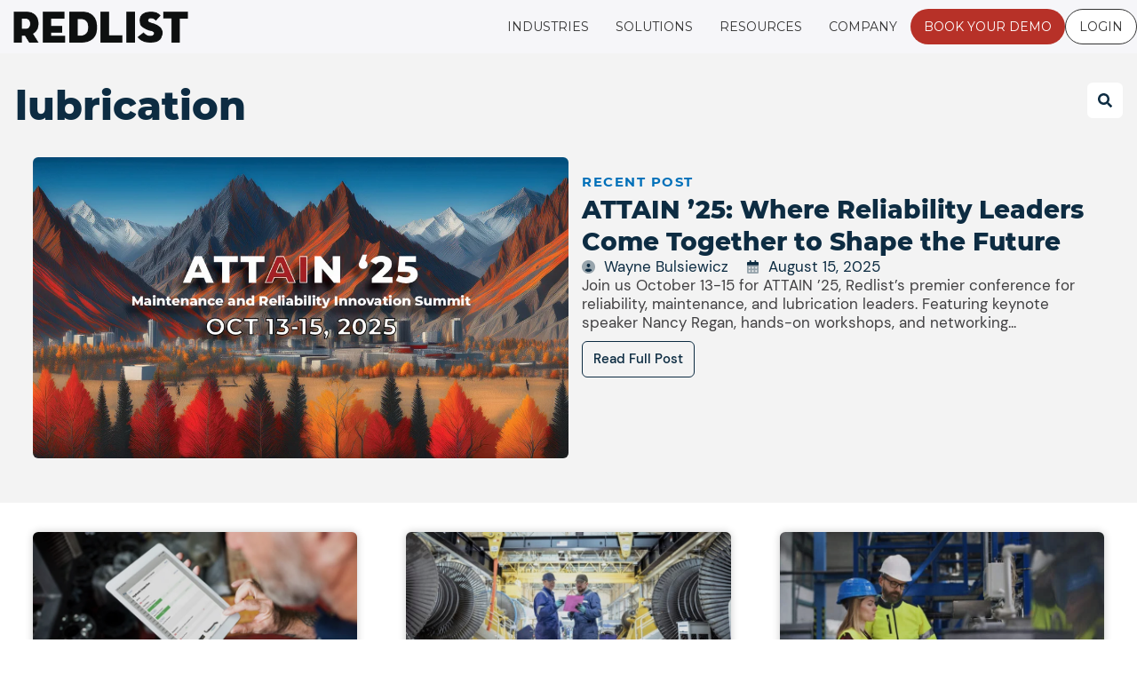

--- FILE ---
content_type: text/html; charset=UTF-8
request_url: https://www.getredlist.com/tag/lubrication/
body_size: 85060
content:
<!DOCTYPE html><html lang="en-US"><head><meta charset="UTF-8"><meta name="viewport" content="width=device-width, initial-scale=1"><link rel="profile" href="https://gmpg.org/xfn/11"> <script>var theplus_ajax_url = "https://www.getredlist.com/wp-admin/admin-ajax.php";
		var theplus_ajax_post_url = "https://www.getredlist.com/wp-admin/admin-post.php";
		var theplus_nonce = "8621ef64f7";</script> <meta name='robots' content='index, follow, max-image-preview:large, max-snippet:-1, max-video-preview:-1' /><link rel='preload' as='script' href='https://www.getredlist.com/wp-content/plugins/dynamicconditions/Public/js/dynamic-conditions-public.js?ver=1.7.5' data-wpacu-preload-js='1'><link rel='preload' as='script' href='https://kit.fontawesome.com/d52b2e6ae4.js?ver=3.33.2' data-wpacu-preload-js='1'><title>lubrication Archives - Redlist</title><meta name="description" content="Optimize equipment lubrication with Redlist. Improve performance, reduce friction, and extend machinery lifespan. Discover our lubrication software now!" /><link rel="canonical" href="https://www.getredlist.com/tag/lubrication/" /><meta property="og:locale" content="en_US" /><meta property="og:type" content="article" /><meta property="og:title" content="lubrication Archives" /><meta property="og:description" content="Optimize equipment lubrication with Redlist. Improve performance, reduce friction, and extend machinery lifespan. Discover our lubrication software now!" /><meta property="og:url" content="https://www.getredlist.com/tag/lubrication/" /><meta property="og:site_name" content="Redlist" /><meta property="og:image" content="https://www.getredlist.com/wp-content/uploads/2021/08/home-studies-social-Share-Image.jpg" /><meta property="og:image:width" content="1200" /><meta property="og:image:height" content="628" /><meta property="og:image:type" content="image/jpeg" /><meta name="twitter:card" content="summary_large_image" /><meta name="twitter:site" content="@redlistsoftware" /><style media="all">@charset "UTF-8";address,blockquote,body,dd,dl,dt,fieldset,figure,h1,h2,h3,h4,h5,h6,hr,html,iframe,legend,li,ol,p,pre,textarea,ul{border:0;font-size:100%;font-style:inherit;font-weight:inherit;margin:0;outline:0;padding:0;vertical-align:baseline}html{-webkit-text-size-adjust:100%;-ms-text-size-adjust:100%}body{margin:0}main,nav{display:block}progress{display:inline-block;vertical-align:baseline}a{background-color:transparent}a:active{outline:0}a,a:focus,a:hover,a:visited{text-decoration:none}abbr[title]{border-bottom:1px dotted}b,strong{font-weight:700}dfn{font-style:italic}mark{background:#ff0;color:#000}small{font-size:80%}sub,sup{font-size:75%;line-height:0;position:relative;vertical-align:baseline}sup{top:-.5em}sub{bottom:-.25em}img{border:0}svg:not(:root){overflow:hidden}figure{margin:0}hr{box-sizing:content-box;height:0}pre{overflow:auto}code,kbd,pre,samp{font-size:1em}button,input,optgroup,select,textarea{color:inherit;font:inherit;margin:0}button{overflow:visible}button,select{text-transform:none}button,html input[type=button],input[type=reset],input[type=submit]{-webkit-appearance:button;cursor:pointer}button[disabled],html input[disabled]{cursor:default}button::-moz-focus-inner,input::-moz-focus-inner{border:0;padding:0}input{line-height:normal}input[type=checkbox],input[type=radio]{box-sizing:border-box;padding:0}input[type=number]::-webkit-inner-spin-button,input[type=number]::-webkit-outer-spin-button{height:auto}input[type=search]{-webkit-appearance:textfield;box-sizing:content-box}#comments .submit,.search .search-submit{padding:10px 15px;border-radius:2px;line-height:1.85714285714286;border:0}.archive .no-results .ast-search-submit,.search .site-main .ast-search-submit{display:none}input[type=search]::-webkit-search-cancel-button,input[type=search]::-webkit-search-decoration{-webkit-appearance:none}fieldset{border:1px solid var(--ast-border-color);margin:0;padding:.35em .625em .75em}legend{border:0;padding:0}fieldset legend{margin-bottom:1.5em;padding:0 .5em}textarea{overflow:auto}optgroup{font-weight:700}table{border-collapse:collapse;border-spacing:0}td,th{padding:0}
/*!
 * Bootstrap v4.0.0-alpha.2 (https://getbootstrap.com)
 */
.ast-container{max-width:100%}.ast-container,.ast-container-fluid{margin-left:auto;margin-right:auto;padding-left:20px;padding-right:20px}.ast-row{margin-left:-20px;margin-right:-20px}@media (min-width:768px) and (max-width:921px){.blog-layout-2 .ast-width-md-6,.blog-layout-3 .ast-width-md-6{float:none;width:100%}}@media (min-width:769px) and (max-width:921px){.blog-layout-2,.blog-layout-3{flex-direction:unset}}@media (max-width:768px){.blog-layout-3{flex-direction:column}}.ast-grid-common-col{position:relative;min-height:1px;padding-left:20px;padding-right:20px}.ast-float{float:left}@media (max-width:992px){.ast-width-sm-25{width:25%}.ast-width-md-50{width:50%}}@media (max-width:768px){.ast-width-md-25{width:25%}}.ast-full-width{width:100%}.ast-width-50{width:50%}@media (min-width:768px){.ast-width-md-4{width:33.3333333333%}.ast-width-md-16{width:16.6666666667%}.ast-width-md-6{width:50%;float:left}.ast-width-md-3{width:25%}.ast-width-md-66{width:66.6666666667%}}@media (min-width:769px){.ast-width-md-20{width:20%}}@media (min-width:992px){.ast-width-lg-33{width:33.3333333333%}.ast-width-lg-16{width:16.6666666667%}.ast-width-lg-50{width:50%}.ast-width-lg-66{width:66.6666666667%}}h1,h2,h3,h4,h5,h6{clear:both}.entry-content :where(h1),h1{color:#808285;font-size:2em;line-height:1.2}.entry-content :where(h2),h2{color:#808285;font-size:1.7em;line-height:1.3}.entry-content :where(h3),h3{color:#808285;font-size:1.5em;line-height:1.4}.entry-content :where(h4),h4{color:#808285;line-height:1.5;font-size:1.3em}.entry-content :where(h5),h5{color:#808285;line-height:1.6;font-size:1.2em}.entry-content :where(h6),h6{color:#808285;line-height:1.7;font-size:1.1em}html{box-sizing:border-box}*,:after,:before{box-sizing:inherit}body{color:#808285;background:#fff;font-style:normal}ol,ul{margin:0 0 1.5em 3em}ul{list-style:disc}ol{list-style:decimal}li>ol,li>ul{margin-bottom:0;margin-left:1.5em}dt{font-weight:600}dd{margin:0 1.5em 1em}b,strong{font-weight:700}cite,dfn,em,i{font-style:italic}blockquote,q{quotes:"" ""}blockquote:after,blockquote:before,q:after,q:before{content:""}blockquote{border-left:5px solid var(--ast-border-color);padding:20px;font-size:1.2em;font-style:italic;margin:0 0 1.5em;position:relative}address{margin:0 0 1.5em}address,cite{font-style:italic}abbr,acronym{border-bottom:1px dotted #666;cursor:help}pre{background:var(--ast-code-block-background);font-family:"Courier 10 Pitch",Courier,monospace;margin-bottom:1.6em;overflow:auto;max-width:100%;padding:1.6em}code,kbd,tt,var{font:1em Monaco,Consolas,"Andale Mono","DejaVu Sans Mono",monospace}img{height:auto;max-width:100%}hr{background-color:#ccc;border:0;height:1px;margin-bottom:1.5em}.ast-button,.button,button,input,select,textarea{color:#808285;font-weight:400;font-size:100%;margin:0;vertical-align:baseline}button,input{line-height:normal}.normal-search{margin-right:-5px}big{font-size:125%}ins,mark{background:0 0;text-decoration:none}table,td,th{border:1px solid var(--ast-border-color)}table{border-collapse:separate;border-spacing:0;border-width:1px 0 0 1px;margin:0 0 1.5em;width:100%}th{font-weight:600}td,th{padding:.7em 1em;border-width:0 1px 1px 0}.ast-button,.button,button,input[type=button],input[type=reset],input[type=submit]{border:1px solid;border-color:var(--ast-border-color);border-radius:2px;background:#e6e6e6;padding:.6em 1em .4em;color:#fff}.ast-button:focus,.ast-button:hover,.button:focus,.button:hover,button:focus,button:hover,input[type=button]:focus,input[type=button]:hover,input[type=reset]:focus,input[type=reset]:hover,input[type=submit]:focus,input[type=submit]:hover{color:#fff;border-color:var(--ast-border-color)}.ast-button:active,.ast-button:focus,.button:active,.button:focus,button:active,button:focus,input[type=button]:active,input[type=button]:focus,input[type=reset]:active,input[type=reset]:focus,input[type=submit]:active,input[type=submit]:focus{border-color:var(--ast-border-color);outline:0}input[type=email],input[type=password],input[type=search],input[type=tel],input[type=text],input[type=url],textarea{color:#666;border:1px solid var(--ast-border-color);border-radius:2px;-webkit-appearance:none}input[type=email]:focus,input[type=password]:focus,input[type=search]:focus,input[type=tel]:focus,input[type=text]:focus,input[type=url]:focus,textarea:focus{color:#111}textarea{padding-left:3px;width:100%}a{color:#4169e1}a:focus,a:hover{color:#191970}a:focus{outline:thin dotted}a:hover{outline:0}.screen-reader-text{border:0;clip:rect(1px,1px,1px,1px);height:1px;margin:-1px;overflow:hidden;padding:0;position:absolute;width:1px;word-wrap:normal!important}.screen-reader-text:focus{background-color:#f1f1f1;border-radius:2px;box-shadow:0 0 2px 2px rgba(0,0,0,.6);clip:auto!important;color:#21759b;display:block;font-size:12.25px;font-size:.875rem;height:auto;left:5px;line-height:normal;padding:15px 23px 14px;text-decoration:none;top:5px;width:auto;z-index:100000}.alignleft{display:inline;float:left;margin-right:1.5em}.alignright{display:inline;float:right;margin-left:1.5em}.aligncenter{clear:both;text-align:center;display:block;margin-left:auto;margin-right:auto}.entry-content[data-ast-blocks-layout]>embed,.entry-content[data-ast-blocks-layout]>iframe,.entry-content[data-ast-blocks-layout]>object,embed,iframe,object{max-width:100%}.wp-caption{margin-bottom:1.5em;max-width:100%}.wp-caption img[class*=wp-image-]{display:block;margin-left:auto;margin-right:auto}.wp-caption .wp-caption-text{margin:.8075em 0}.wp-caption-text{text-align:center}::selection{color:#fff;background:#0274be}body{-webkit-font-smoothing:antialiased;-moz-osx-font-smoothing:grayscale}body:not(.logged-in){position:relative}#page{position:relative}a,a:focus{text-decoration:none}.secondary a *,.site-footer a *,.site-header a *,a{transition:all .2s linear}.capitalize{text-transform:uppercase}img{vertical-align:middle}.entry-content :where(h1,h2,h3,h4,h5,h6){margin-bottom:20px}p{margin-bottom:1.75em}blockquote{margin:1.5em 1em 1.5em 3em;font-size:1.1em;line-height:inherit;position:relative}.ast-button,.button,input[type=button],input[type=submit]{border-radius:0;padding:18px 30px;border:0;box-shadow:none;text-shadow:none}.ast-button:hover,.button:hover,input[type=button]:hover,input[type=submit]:hover{box-shadow:none}.ast-button:active,.ast-button:focus,.button:active,.button:focus,input[type=button]:active,input[type=button]:focus,input[type=submit]:active,input[type=submit]:focus{box-shadow:none}.site-title{font-weight:400}.site-description,.site-title{margin-bottom:0}.site-description a,.site-description:focus a,.site-description:hover a,.site-title a,.site-title:focus a,.site-title:hover a{transition:all .2s linear}.site-title a,.site-title a:focus,.site-title a:hover,.site-title a:visited{color:#222}.site-description a,.site-description a:focus,.site-description a:hover,.site-description a:visited{color:#999}.search-form .search-field{outline:0}.ast-search-menu-icon{position:relative;z-index:3}.site .skip-link{background-color:#f1f1f1;box-shadow:0 0 1px 1px rgba(0,0,0,.2);color:#21759b;display:block;font-family:Montserrat,"Helvetica Neue",sans-serif;font-size:14px;font-weight:700;left:-9999em;outline:0;padding:15px 23px 14px;text-decoration:none;text-transform:none;top:-9999em}.site .skip-link:focus{clip:auto;height:auto;left:6px;top:7px;width:auto;z-index:100000;outline:thin dotted}.logged-in .site .skip-link{box-shadow:0 0 2px 2px rgba(0,0,0,.2);font-family:"Open Sans",sans-serif}input,select{line-height:1}.ast-button,.ast-custom-button,body,button,input[type=button],input[type=submit],textarea{line-height:1.85714285714286}.site-title a{line-height:1.2}.site-header .site-description{line-height:1.5}.ast-single-post .entry-title,.ast-single-post .entry-title a{line-height:1.2}.entry-title,.entry-title a{font-weight:var(--ast-blog-title-font-weight,normal)}.ast-oembed-container{position:relative;padding-top:56.25%;height:0;overflow:hidden;max-width:100%;height:auto}.ast-oembed-container embed,.ast-oembed-container iframe,.ast-oembed-container object{position:absolute;top:0;left:0;width:100%;height:100%}.ast-hidden{display:none!important}body{background-color:#fff}#page{display:block}#primary,#secondary{width:100%}#primary{margin:4em 0}.ast-separate-container{background-color:#f5f5f5}.ast-separate-container #primary{padding:4em 0;margin:0;border:0}.ast-separate-container .site-main>.ast-row{margin-left:0;margin-right:0}.ast-separate-container .ast-article-post,.ast-separate-container .ast-article-single:not(.ast-related-post){background-color:#fff}.ast-separate-container .ast-article-post,.ast-separate-container .ast-article-single{border-bottom:1px solid var(--ast-border-color);margin:0;padding:5.34em 6.67em}.ast-separate-container .blog-layout-1{padding:0;border-bottom:0}.ast-separate-container .ast-article-single{border-bottom:0}@media (max-width:1200px){.ast-separate-container .ast-article-post,.ast-separate-container .ast-article-single{margin:0;padding:3.34em 2.4em}}@media (min-width:993px){.ast-separate-container #primary,.ast-separate-container.ast-left-sidebar #primary,.ast-separate-container.ast-right-sidebar #primary{margin:4em 0;padding:0}.ast-right-sidebar #primary{padding-right:60px}.ast-left-sidebar #primary{padding-left:60px}}@media (max-width:992px){.ast-separate-container #primary,.ast-separate-container.ast-left-sidebar #primary,.ast-separate-container.ast-right-sidebar #primary{padding-left:0;padding-right:0}.ast-right-sidebar #primary{padding-right:30px}.ast-left-sidebar #primary{padding-left:30px}}.ast-search-icon .astra-search-icon{font-size:1.3em}.main-navigation{height:100%;-js-display:inline-flex;display:inline-flex}.main-navigation ul{list-style:none;margin:0;padding-left:0;position:relative}.main-header-menu .menu-link,.main-header-menu>a{text-decoration:none;padding:0 1em;display:inline-block;transition:all .2s linear}.main-header-menu .menu-item{position:relative}.main-header-menu .menu-item.focus>.sub-menu,.main-header-menu .menu-item:hover>.sub-menu,.main-header-menu .menu-item>.sub-menu.toggled-on{right:auto;left:0;visibility:visible}.main-header-menu .menu-item.focus>.sub-menu .sub-menu.toggled-on,.main-header-menu .menu-item:hover>.sub-menu .sub-menu.toggled-on,.main-header-menu .menu-item>.sub-menu.toggled-on .sub-menu.toggled-on{left:100%;right:auto;visibility:visible}.main-header-menu .ast-left-align-sub-menu.focus>.sub-menu,.main-header-menu .ast-left-align-sub-menu:hover>.sub-menu{right:0;left:auto}@media (min-width:769px){.main-header-menu .ast-sub-menu-goes-outside.focus>.sub-menu,.main-header-menu .ast-sub-menu-goes-outside:hover>.sub-menu{left:-100%}.main-header-menu .ast-left-align-sub-menu .sub-menu .menu-item.focus>.sub-menu,.main-header-menu .ast-left-align-sub-menu .sub-menu .menu-item:hover>.sub-menu{left:-100%}}.main-header-menu .sub-menu{width:240px;background:#fff;left:-999em;position:absolute;top:100%;z-index:99999;visibility:hidden}@media (min-width:769px){.main-header-menu .sub-menu .menu-item.focus>.sub-menu,.main-header-menu .sub-menu .menu-item:hover>.sub-menu{left:100%;right:auto}.main-header-menu .sub-menu .ast-left-align-sub-menu.focus>.sub-menu,.main-header-menu .sub-menu .ast-left-align-sub-menu:focus * .sub-menu,.main-header-menu .sub-menu .ast-left-align-sub-menu:hover * .sub-menu,.main-header-menu .sub-menu .ast-left-align-sub-menu:hover>.sub-menu{left:-100%}.main-header-menu .sub-menu .main-header-menu .ast-sub-menu-goes-outside.focus>.sub-menu,.main-header-menu .sub-menu .main-header-menu .ast-sub-menu-goes-outside:hover>.sub-menu{left:-100%}}.main-header-menu .sub-menu .menu-link{padding:.9em 1em;display:block;word-wrap:break-word}.main-header-menu .sub-menu .menu-item:not(.menu-item-has-children) .menu-link .icon-arrow:first-of-type{display:none}#ast-desktop-header .main-header-menu .sub-menu .menu-item.menu-item-has-children>.menu-link .icon-arrow{display:none}#ast-desktop-header .main-header-menu .sub-menu .menu-item.menu-item-has-children>.menu-link .ast-header-navigation-arrow{position:absolute;right:.6em;top:50%;transform:translate(0,-50%) rotate(270deg)}#ast-desktop-header .main-header-menu .sub-menu .menu-item.menu-item-has-children>.menu-link .ast-header-navigation-arrow .icon-arrow{display:block}#ast-desktop-header .main-header-menu .sub-menu .menu-item.menu-item-has-children>.menu-link .ast-header-navigation-arrow .icon-arrow svg{margin:0}#ast-desktop-header .account-main-navigation .sub-menu .menu-item.menu-item-has-children>.menu-link .ast-header-navigation-arrow{transform:translate(0,-50%) rotate(360deg)}.main-header-menu .sub-menu .sub-menu{top:0}.submenu-with-border .sub-menu{border-width:1px;border-style:solid}.submenu-with-border .sub-menu .menu-link{border-width:0 0 1px;border-style:solid}.submenu-with-border .sub-menu .sub-menu{top:-2px}.ast-desktop .submenu-with-border .sub-menu>.menu-item:last-child>.menu-link{border-bottom-style:none}.ast-header-break-point .main-navigation{padding-left:0}.ast-header-break-point .main-navigation ul .menu-item .menu-link{padding:0 20px;display:inline-block;width:100%;border:0;border-bottom-width:1px;border-style:solid;border-color:var(--ast-border-color)}.ast-header-break-point .main-navigation ul .menu-item .menu-link .icon-arrow:first-of-type{margin-right:5px}.ast-header-break-point .main-navigation ul .sub-menu .menu-item:not(.menu-item-has-children) .menu-link .icon-arrow:first-of-type{display:inline}.ast-header-break-point .main-navigation .sub-menu .menu-item .menu-link{padding-left:30px}.ast-header-break-point .main-navigation .sub-menu .menu-item .menu-item .menu-link{padding-left:40px}.ast-header-break-point .main-navigation .sub-menu .menu-item .menu-item .menu-item .menu-link{padding-left:50px}.ast-header-break-point .main-navigation .sub-menu .menu-item .menu-item .menu-item .menu-item .menu-link{padding-left:60px}.ast-header-break-point .main-header-menu{background-color:#f9f9f9;border-top-width:0}.ast-header-break-point .main-header-menu .sub-menu{background-color:#f9f9f9;position:static;opacity:1;visibility:visible;border:0;width:auto}.ast-header-break-point .main-header-menu .sub-menu .ast-left-align-sub-menu.focus>.sub-menu,.ast-header-break-point .main-header-menu .sub-menu .ast-left-align-sub-menu:hover>.sub-menu{left:0}.ast-header-break-point .main-header-menu .ast-sub-menu-goes-outside.focus>.sub-menu,.ast-header-break-point .main-header-menu .ast-sub-menu-goes-outside:hover>.sub-menu{left:0}.ast-header-break-point .submenu-with-border .sub-menu{border:0}.ast-header-break-point .dropdown-menu-toggle{display:none}.ast-mobile-menu-buttons{display:none}.ast-button-wrap{display:inline-block}.ast-button-wrap button{box-shadow:none;border:none}.ast-button-wrap .menu-toggle{padding:0;width:2.2em;height:2.1em;font-size:1.5em;font-weight:400;border-radius:2px;-webkit-font-smoothing:antialiased;-moz-osx-font-smoothing:grayscale;border-radius:2px;vertical-align:middle;line-height:1.85714285714286}.ast-button-wrap .menu-toggle.main-header-menu-toggle{padding:0 .5em;width:auto;text-align:center}.ast-button-wrap .menu-toggle.main-header-menu-toggle .mobile-menu{font-size:15px;font-size:1rem;font-weight:600}.ast-button-wrap .menu-toggle .menu-toggle-icon{font-style:normal;display:inline-block;vertical-align:middle;line-height:2.05}.ast-button-wrap .menu-toggle .menu-toggle-icon:before{content:"\e5d2";font-family:Astra;text-decoration:inherit}.ast-button-wrap .menu-toggle .icon-menu-bars svg:nth-child(2){display:none}.ast-button-wrap .menu-toggle.toggled .menu-toggle-icon:before{content:"\e5cd"}.ast-button-wrap .menu-toggle.toggled .icon-menu-bars svg:first-child{display:none}.ast-button-wrap .menu-toggle.toggled .icon-menu-bars svg:nth-child(2){display:block}.ast-button-wrap .menu-toggle .mobile-menu-wrap{display:inline-block}.ast-button-wrap .menu-toggle:focus{outline:thin dotted}.header-main-layout-1 .ast-main-header-bar-alignment{margin-left:auto}.site-navigation{height:100%}.site-header .menu-link *{transition:none}.ast-icon.icon-arrow svg{height:.6em;width:.6em;position:relative;margin-left:10px}.ast-icon.icon-search svg{height:1em;width:.9em;margin-top:3px;margin-right:2px}.ast-header-break-point .user-select{clear:both}.ast-header-break-point .ast-mobile-menu-buttons{display:block;align-self:center}.ast-header-break-point .main-header-bar-navigation{flex:auto}.ast-header-break-point .ast-main-header-bar-alignment{display:block;width:100%;flex:auto;order:4}.ast-header-break-point .ast-icon.icon-arrow svg{height:.85em;width:.95em;position:relative;margin-left:10px}.site-main .comment-navigation,.site-main .post-navigation,.site-main .posts-navigation{margin:0 0 1.5em;overflow:hidden}.comment-navigation .nav-previous,.post-navigation .nav-previous,.posts-navigation .nav-previous{position:relative;text-align:left}.comment-navigation .nav-next,.post-navigation .nav-next,.posts-navigation .nav-next{grid-column-start:2;text-align:right}.ast-icon svg:not([fill]){fill:currentColor}.post-navigation a{background:0 0;font-size:1.06666rem;font-size:1rem;padding:0 var(--ast-post-nav-space,1.5em);height:2.33333em;line-height:calc(2.33333em - 3px)}.sticky{display:block}.hentry{margin:0 0 1.5em}.byline{display:none}.group-blog .byline,.single .byline{display:inline}.page-links{clear:both;margin-top:1em}.page-links a{display:inline-block}.page-links a .page-link{border-color:var(--ast-border-color);background:0 0}.page-links .page-link{padding:0;margin:0 0 .3em .3em;border:2px solid var(--ast-border-color);color:#000;background:0 0;font-size:.8em;width:2.5em;height:2.5em;line-height:calc( 2.5em - 4px);display:inline-block;text-align:center;transition:all .2s linear}.page-links .page-link:focus,.page-links .page-link:hover{color:#000}@media (max-width:768px){.page-links .page-link{margin-bottom:6px}}.entry-content>:last-child,.entry-summary>:last-child,.page-content>:last-child{margin-bottom:0}.wp-block-separator:not(.is-style-wide):not(.is-style-dots){margin:20px auto}.bypostauthor{display:block}body{overflow-x:hidden}.widget-title{font-weight:400;margin-bottom:1em;line-height:1.5}.widget{margin:0 0 2.8em}.widget:last-child{margin-bottom:0}.widget select{max-width:100%}.widget ul{margin:0;list-style-type:none}.no-widget-text{margin-bottom:0}.widget_nav_menu ul ul.sub-menu{margin-top:.25em}.widget_nav_menu ul ul.sub-menu li{padding-left:20px}.widget_nav_menu ul ul.sub-menu a:after{left:-20px}.widget_nav_menu ul ul.sub-menu ul a:after{left:-40px}.widget_nav_menu ul ul.sub-menu ul ul a:after{left:-60px}.widget_nav_menu li{transition:all .2s linear}#secondary .wp-block-search__input{line-height:1}#secondary .wp-block-search__button{padding:.7em 1em}.widget_search .search-form{position:relative;padding:0;background:initial;color:inherit}.widget_search .search-form>label{position:relative}.widget_search .search-form i{color:#3a3a3a}.widget_search .search-form button{position:absolute;top:0;right:15px;border:none;padding:0;cursor:pointer;background:0 0}.widget_search .search-form input[type=submit],.widget_search .search-form input[type=submit]:focus,.widget_search .search-form input[type=submit]:hover{padding:13px 20px;border-radius:2px;border:none;top:0;right:0;position:absolute;color:transparent;background:0 0;max-width:45px;z-index:2}.widget_search .search-form .search-field{background:var(--ast-widget-bg-color);border-width:1px;border-color:var(--ast-border-color);border-radius:2px}.widget_search .search-field,.widget_search .search-field:focus{width:100%;padding:12px 45px 12px 15px}.widget_archive ul.children,.widget_categories ul.children,.widget_pages ul.children{position:relative;margin-top:5px;width:100%}.widget_archive ul.children li,.widget_categories ul.children li,.widget_pages ul.children li{padding-left:20px}.widget_archive li ul.children a:after,.widget_categories li ul.children a:after,.widget_pages li ul.children a:after{left:-20px}.widget_archive li ul.children ul a:after,.widget_categories li ul.children ul a:after,.widget_pages li ul.children ul a:after{left:-40px}.widget_tag_cloud .tagcloud{margin-top:10px;display:inline-block}.widget_tag_cloud .tagcloud a{border:1px solid var(--ast-border-color);padding:.5em .9em;display:inline-block;margin-bottom:4px;font-size:14px;margin-right:4px;line-height:1.5;transition:all .2s linear}.widget_calendar table,.widget_calendar td,.widget_calendar th{padding:0;text-align:center}.widget_calendar table,.widget_calendar th{border:none}.widget_calendar td{border-right:none;border-left:none}.widget_calendar caption{line-height:2.7em}.widget_calendar thead{line-height:2.5em}.widget_calendar thead a{color:#0274be;font-size:1rem;vertical-align:middle}.widget_calendar thead td{vertical-align:middle;font-weight:700}.widget_calendar thead>tr>th{line-height:2.5em;border-bottom:2px solid var(--ast-border-color);border-top:2px solid var(--ast-border-color)}.widget_calendar tbody{line-height:2.1em;text-align:center}.widget_calendar tbody>tr>td{width:14.2857%}.widget_calendar tbody>tr:first-child>td{padding-top:3px}.widget_calendar #today{color:#0274be;font-weight:700;border-bottom:2px solid #0274be}.ast-builder-grid-row{display:grid;grid-template-columns:auto auto;align-items:center;grid-column-gap:20px;overflow-wrap:anywhere}.ast-builder-grid-row>.site-header-section{flex-wrap:nowrap}.ast-builder-footer-grid-columns{grid-column-gap:50px}.ast-builder-grid-row.ast-grid-center-col-layout{grid-template-columns:1fr auto 1fr}.ast-builder-layout-element{align-items:center}.ast-builder-grid-row.ast-grid-center-col-layout-only{-js-display:flex;display:flex;height:100%;justify-content:center}.ast-builder-grid-row.ast-grid-center-col-layout-only .ast-grid-section-center{flex-grow:1}.site-header-section{height:100%;min-height:0;align-items:center}.site-header-section>*{padding:0 10px}.site-header-section>div:first-child{padding-left:0}.site-header-section>div:last-child{padding-right:0}.site-header-section .ast-builder-menu{align-items:center}.ast-builder-layout-element.ast-header-search{height:auto}.ast-grid-right-center-section{justify-content:flex-start;flex-grow:1}.ast-grid-right-section{justify-content:flex-end}.ast-grid-right-section .ast-site-identity>:first-child{text-align:right}.ast-grid-right-section .ast-grid-right-center-section .ast-site-identity>:first-child{text-align:left}.ast-grid-left-center-section{justify-content:flex-end;flex-grow:1}.elementor-nav-menu .ast-icon,.et_pb_menu__wrap .ast-icon,.fl-widget .menu-item .ast-icon{display:none}.ast-logo-title-inline .ast-site-identity{padding:1em 0;-js-display:inline-flex;display:inline-flex;vertical-align:middle;align-items:center;transition:all .2s linear}.ast-grid-section-center{justify-content:center}.ast-grid-section-center .ast-site-identity>:first-child{text-align:center}.ast-builder-social-element{line-height:1;color:#3a3a3a;background:0 0;vertical-align:middle;transition:all 10ms;margin-left:6px;margin-right:6px;justify-content:center;align-items:center}.ast-builder-social-element:hover{color:#0274be}.ast-builder-social-element .social-item-label{padding-left:6px}.ast-social-stack-desktop .ast-builder-social-element,.ast-social-stack-mobile .ast-builder-social-element,.ast-social-stack-tablet .ast-builder-social-element{margin-top:6px;margin-bottom:6px}.ahfb-svg-iconset{-js-display:inline-flex;display:inline-flex;align-self:center}.ahfb-svg-iconset svg{width:17px;height:17px;transition:none}.ahfb-svg-iconset svg>*{transition:none}.ast-footer-copyright p{margin-bottom:0}.ast-builder-grid-row-container{display:grid;align-content:center}.main-header-bar .main-header-bar-navigation{height:100%}.ast-nav-menu .sub-menu{line-height:1.45}.ast-builder-menu .main-navigation{padding:0}.ast-builder-menu .main-navigation>ul{align-self:center}.ast-footer-copyright,.ast-footer-social-wrap,.site-footer-focus-item{width:100%}#astra-footer-menu{margin:0;list-style:none;background:inherit}#astra-footer-menu>ul{margin:0;list-style:none;background:inherit}.ast-header-break-point #ast-mobile-header{display:block}.ast-header-break-point .main-header-bar-navigation{line-height:3}.ast-header-break-point .main-header-bar-navigation .menu-item-has-children>.ast-menu-toggle{display:inline-block;position:absolute;font-size:inherit;top:0;right:20px;cursor:pointer;-webkit-font-smoothing:antialiased;-moz-osx-font-smoothing:grayscale;padding:0 .907em;font-weight:400;line-height:inherit}.ast-header-break-point .main-header-bar-navigation .menu-item-has-children>.ast-menu-toggle>.ast-icon.icon-arrow{pointer-events:none}.ast-header-break-point .main-header-bar-navigation .menu-item-has-children .sub-menu{display:none}.ast-header-break-point .ast-mobile-header-wrap .ast-above-header-wrap .main-header-bar-navigation .ast-submenu-expanded>.ast-menu-toggle:before,.ast-header-break-point .ast-mobile-header-wrap .ast-main-header-wrap .main-header-bar-navigation .ast-submenu-expanded>.ast-menu-toggle:before{transform:rotateX(180deg)}.ast-header-break-point .ast-nav-menu .sub-menu{line-height:3}.site-footer-section{justify-content:center}.site-footer-section>*{margin-bottom:10px}.site-footer-section>:last-child{margin-bottom:0}.site-primary-footer-wrap{padding-top:45px;padding-bottom:45px}.site-above-footer-wrap,.site-below-footer-wrap{padding-top:20px;padding-bottom:20px}.ast-hfb-header.ast-header-break-point .main-header-bar-navigation{width:100%;margin:0}.ast-hfb-header .menu-toggle.toggled .ast-mobile-svg{display:none}.ast-hfb-header .menu-toggle.toggled .ast-close-svg{display:block}.menu-toggle .ast-close-svg{display:none}.ast-mobile-header-wrap .menu-toggle .mobile-menu-toggle-icon{-js-display:inline-flex;display:inline-flex;align-self:center}.ast-mobile-header-wrap .menu-toggle .mobile-menu-wrap{-js-display:inline-flex;display:inline-flex;align-self:center;margin-left:.4em}.ast-mobile-header-wrap .ast-button-wrap .menu-toggle.main-header-menu-toggle{-js-display:flex;display:flex;align-items:center;width:auto;height:auto}.menu-toggle .mobile-menu-toggle-icon{-js-display:inline-flex;display:inline-flex;align-self:center}.menu-toggle .mobile-menu-wrap{-js-display:inline-flex;display:inline-flex;align-self:center;margin-left:.4em}.ast-hfb-header .ast-button-wrap .menu-toggle .mobile-menu-wrap{align-items:center;-js-display:flex;display:flex}.ast-button-wrap .menu-toggle.main-header-menu-toggle{padding:.5em;align-items:center;-js-display:flex;display:flex}.ast-search-menu-icon.ast-inline-search .search-field{width:100%;padding:.6em;padding-right:5.5em}.ast-header-account-type-extend-text-profile-type{-js-display:flex;display:flex;gap:10px;align-items:center}@media (min-width:769px){.footer-nav-wrap .astra-footer-horizontal-menu li{margin:0}.footer-nav-wrap .astra-footer-horizontal-menu li:first-child a{padding-left:0}.footer-nav-wrap .astra-footer-horizontal-menu li:last-child a{padding-right:0}.footer-nav-wrap .astra-footer-horizontal-menu a{padding:0 .5em}}.site-header{z-index:99;position:relative}.main-header-container{position:relative}.main-header-bar-wrap{position:relative}.main-header-bar{background-color:#fff;border-bottom-color:var(--ast-border-color);border-bottom-style:solid}.ast-header-break-point .main-header-bar{border:0}.ast-header-break-point .main-header-bar{border-bottom-color:var(--ast-border-color);border-bottom-style:solid}.main-header-bar{margin-left:auto;margin-right:auto}.ast-desktop .main-header-menu.ast-menu-shadow .sub-menu{box-shadow:0 4px 10px -2px rgba(0,0,0,.1)}.ast-header-custom-item-inside .button-custom-menu-item .menu-link{display:none}.ast-header-custom-item-inside.ast-header-break-point .button-custom-menu-item{padding-left:0;padding-right:0;margin-top:0;margin-bottom:0}.ast-header-custom-item-inside.ast-header-break-point .button-custom-menu-item .ast-custom-button-link{display:none}.ast-header-custom-item-inside.ast-header-break-point .button-custom-menu-item .menu-link{display:block}.ast-theme-transparent-header .post-password-form{margin-top:100px}.site-branding{line-height:1;align-self:center}.ast-menu-toggle{display:none;background:0 0;color:inherit;border-style:dotted;border-color:transparent}.ast-menu-toggle:focus,.ast-menu-toggle:hover{background:0 0;border-color:inherit;color:inherit}.ast-menu-toggle:focus{outline:thin dotted}.ast-main-header-nav-open .main-header-bar{padding-bottom:0}.main-header-bar{z-index:4;position:relative}.main-header-bar .main-header-bar-navigation:empty{padding:0}.main-header-bar .main-header-bar-navigation .sub-menu{line-height:1.45}.main-header-bar .main-header-bar-navigation .menu-item-has-children>.menu-link:after{line-height:normal}.custom-mobile-logo-link{display:none}.ast-site-identity{padding:1em 0}.ast-header-break-point .site-header .main-header-bar-wrap .site-branding{flex:1;align-self:center}.ast-header-break-point .ast-site-identity{width:100%}.ast-header-break-point .main-header-bar{display:block;line-height:3}.ast-header-break-point .main-header-bar .main-header-bar-navigation{line-height:3}.ast-header-break-point .main-header-bar .main-header-bar-navigation .sub-menu{line-height:3}.ast-header-break-point .main-header-bar .main-header-bar-navigation .menu-item-has-children .sub-menu{display:none}.ast-header-break-point .main-header-bar .main-header-bar-navigation .menu-item-has-children>.ast-menu-toggle{display:inline-block;position:absolute;font-size:inherit;top:-1px;right:20px;cursor:pointer;-webkit-font-smoothing:antialiased;-moz-osx-font-smoothing:grayscale;padding:0 .907em;font-weight:400;line-height:inherit;transition:all .2s}.ast-header-break-point .main-header-bar .main-header-bar-navigation .ast-submenu-expanded>.ast-menu-toggle:before{transform:rotateX(180deg)}.ast-header-break-point .main-header-bar .main-header-bar-navigation .main-header-menu{border-top-width:0}.ast-header-break-point .main-navigation{display:block;width:100%}.ast-header-break-point .main-navigation ul ul{left:auto;right:auto}.ast-header-break-point .main-navigation .stack-on-mobile li{width:100%}.ast-header-break-point .main-navigation .widget{margin-bottom:1em}.ast-header-break-point .main-navigation .widget li{width:auto}.ast-header-break-point .main-navigation .widget:last-child{margin-bottom:0}.ast-header-break-point .main-header-bar-navigation{width:calc(100% + 40px);margin:0 -20px}.ast-header-break-point .main-header-menu ul ul{top:0}.ast-header-break-point .ast-builder-menu{width:100%}.ast-header-break-point .ast-mobile-header-wrap .ast-flex.stack-on-mobile{flex-wrap:wrap}.ast-desktop .main-header-menu>.menu-item .sub-menu:before{position:absolute;content:'';top:0;left:0;width:100%;transform:translateY(-100%)}input[type=email],input[type=number],input[type=password],input[type=reset],input[type=search],input[type=tel],input[type=text],input[type=url],select,textarea{color:#666;padding:.75em;height:auto;border-width:1px;border-style:solid;border-color:var(--ast-border-color);border-radius:2px;background:var(--ast-comment-inputs-background);box-shadow:none;box-sizing:border-box;transition:all .2s linear}input[type=email]:focus,input[type=password]:focus,input[type=reset]:focus,input[type=search]:focus,input[type=tel]:focus,input[type=text]:focus,input[type=url]:focus,select:focus,textarea:focus{background-color:#fff;border-color:var(--ast-border-color);box-shadow:none}input[type=button],input[type=button]:focus,input[type=button]:hover,input[type=reset],input[type=reset]:focus,input[type=reset]:hover,input[type=submit],input[type=submit]:focus,input[type=submit]:hover{box-shadow:none}textarea{width:100%}input[type=search]:focus{outline:thin dotted}.astra-dark-mode-enable form .form-row textarea,.astra-dark-mode-enable input[type=email],.astra-dark-mode-enable input[type=number],.astra-dark-mode-enable input[type=password],.astra-dark-mode-enable input[type=reset],.astra-dark-mode-enable input[type=search],.astra-dark-mode-enable input[type=tel],.astra-dark-mode-enable input[type=text],.astra-dark-mode-enable input[type=url],.astra-dark-mode-enable textarea{background-color:var(--ast-global-color-secondary,--ast-global-color-5);color:var(--ast-global-color-2)!important;border:1px solid var(--ast-border-color)}.astra-dark-mode-enable form .form-row textarea:focus,.astra-dark-mode-enable input[type=email]:focus,.astra-dark-mode-enable input[type=number]:focus,.astra-dark-mode-enable input[type=password]:focus,.astra-dark-mode-enable input[type=reset]:focus,.astra-dark-mode-enable input[type=search]:focus,.astra-dark-mode-enable input[type=tel]:focus,.astra-dark-mode-enable input[type=text]:focus,.astra-dark-mode-enable input[type=url]:focus,.astra-dark-mode-enable textarea:focus{border:1px solid var(--ast-global-color-0)!important;background-color:var(--ast-global-color-secondary,--ast-global-color-5)!important}.astra-dark-mode-enable .select2-container .select2-selection--single,.astra-dark-mode-enable .select2-dropdown,.astra-dark-mode-enable select{background-color:var(--ast-global-color-secondary,--ast-global-color-5);border-color:var(--ast-border-color);color:var(--ast-global-color-2)}.astra-dark-mode-enable .wc-block-components-form .wc-block-components-text-input input[type=email],.astra-dark-mode-enable .wc-block-components-form .wc-block-components-text-input input[type=number],.astra-dark-mode-enable .wc-block-components-form .wc-block-components-text-input input[type=password],.astra-dark-mode-enable .wc-block-components-form .wc-block-components-text-input input[type=url],.astra-dark-mode-enable .wc-block-components-text-input input[type=email],.astra-dark-mode-enable .wc-block-components-text-input input[type=number],.astra-dark-mode-enable .wc-block-components-text-input input[type=password],.astra-dark-mode-enable .wc-block-components-text-input input[type=tel],.astra-dark-mode-enable .wc-block-components-text-input input[type=text],.astra-dark-mode-enable .wc-block-components-text-input input[type=url],.wc-block-components-form .wc-block-components-text-input input[type=tel],.wc-block-components-form .wc-block-components-text-input input[type=text]{background-color:var(--ast-global-color-secondary,--ast-global-color-5);color:var(--ast-global-color-2)}input[type=range]{-webkit-appearance:none;width:100%;margin:5.7px 0;padding:0;border:none}input[type=range]:focus{outline:0}input[type=range]::-webkit-slider-runnable-track{width:100%;height:8.6px;cursor:pointer;box-shadow:2.6px 2.6px .4px #ccc,0 0 2.6px #d9d9d9;background:rgba(255,255,255,.2);border-radius:13.6px;border:0 solid #fff}input[type=range]::-webkit-slider-thumb{box-shadow:0 0 0 rgba(255,221,0,.37),0 0 0 rgba(255,224,26,.37);border:7.9px solid #0274be;height:20px;width:20px;border-radius:50px;background:#0274be;cursor:pointer;-webkit-appearance:none;margin-top:-5.7px}input[type=range]:focus::-webkit-slider-runnable-track{background:rgba(255,255,255,.2)}input[type=range]::-moz-range-track{width:100%;height:8.6px;cursor:pointer;box-shadow:2.6px 2.6px .4px #ccc,0 0 2.6px #d9d9d9;background:rgba(255,255,255,.2);border-radius:13.6px;border:0 solid #fff}input[type=range]::-moz-range-thumb{box-shadow:0 0 0 rgba(255,221,0,.37),0 0 0 rgba(255,224,26,.37);border:7.9px solid #0274be;height:20px;width:20px;border-radius:50px;background:#0274be;cursor:pointer}input[type=range]::-ms-track{width:100%;height:8.6px;cursor:pointer;background:0 0;border-color:transparent;color:transparent}input[type=range]::-ms-fill-lower{background:rgba(199,199,199,.2);border:0 solid #fff;border-radius:27.2px;box-shadow:2.6px 2.6px .4px #ccc,0 0 2.6px #d9d9d9}input[type=range]::-ms-fill-upper{background:rgba(255,255,255,.2);border:0 solid #fff;border-radius:27.2px;box-shadow:2.6px 2.6px .4px #ccc,0 0 2.6px #d9d9d9}input[type=range]::-ms-thumb{box-shadow:0 0 0 rgba(255,221,0,.37),0 0 0 rgba(255,224,26,.37);border:7.9px solid #0274be;height:20px;width:20px;border-radius:50px;background:#0274be;cursor:pointer;height:8.6px}input[type=range]:focus::-ms-fill-lower{background:rgba(255,255,255,.2)}input[type=range]:focus::-ms-fill-upper{background:rgba(255,255,255,.2)}input[type=color]{border:none;width:100px;padding:0;height:30px;cursor:pointer}input[type=color]::-webkit-color-swatch-wrapper{padding:0;border:none}input[type=color]::-webkit-color-swatch{border:none}.page .entry-header{margin-bottom:1.5em}.search .entry-header{margin-bottom:1em}.ast-single-post .entry-header.ast-header-without-markup,.ast-single-post .entry-header.ast-no-title.ast-no-thumbnail{margin-bottom:0}.entry-header{margin-bottom:1.2em;word-wrap:break-word}.entry-header+.ast-blog-featured-section{margin-top:.5em}.blog-layout-6 .entry-header+.ast-blog-featured-section{margin-top:0}.entry-content{word-wrap:break-word}.entry-content .wp-audio-shortcode,.entry-content .wp-embedded-audio,.entry-content .wp-embedded-video,.entry-content .wp-video,.entry-content p{margin-bottom:1.6em}.entry-content .wp-embedded-audio,.entry-content .wp-embedded-video{display:inline-block}.entry-content:after{display:table;clear:both;content:''}.post-content>.cat-links,.post-content>.read-more,.post-content>.tags-links{display:block;margin-bottom:.8em;font-weight:var(--ast-blog-meta-weight,"")}.ast-excerpt-container>p:last-child{margin-bottom:0}.post-content>.read-more{margin-top:1.5em}.ast-article-inner{width:100%;overflow-wrap:break-word}.read-more{margin-bottom:0}.read-more a{display:inline-block}.read-more .ast-right-arrow{font-size:1em}.ast-no-thumb .ast-blog-featured-section{margin-bottom:0}.ast-no-thumb .entry-header+.ast-blog-featured-section{margin-top:0}.ast-blog-featured-section{margin-bottom:1.5em}.blog-layout-2 .ast-blog-featured-section,.blog-layout-3 .ast-blog-featured-section{margin-bottom:0}.error404 .page-header{margin-bottom:1.5em}.error404 .page-header .page-title{margin-bottom:0}.archive .entry-title,.blog .entry-title,.search .entry-title{line-height:1.3}.archive .format-aside .entry-title,.archive .format-status .entry-title,.blog .format-aside .entry-title,.blog .format-status .entry-title{display:none}.page-title{margin-bottom:1em;font-weight:400}.entry-title{margin-bottom:.2em}.ast-article-post{margin-bottom:2.5em}.ast-article-post:last-child{margin-bottom:0;border-bottom:0}.search .site-content .content-area .search-form{margin-bottom:3em}.blog-layout-1 .post-thumb{padding-left:0;padding-right:0;position:relative}.blog .posted-on{z-index:1}.ast-blog-featured-section .posted-on{width:5.714285714em;height:5.714285714em;padding:.7em}.ast-blog-featured-section .posted-on .date-month,.ast-blog-featured-section .posted-on .date-year{font-size:.8571428571em;line-height:1em}.ast-blog-featured-section .posted-on .date-day{font-size:2.5em;line-height:.9em;font-weight:900;margin:.1em 0}.ast-author-box img.avatar{border-radius:50%;margin:0 0 0 20px}.ast-archive-description{margin-bottom:2.5em;padding-bottom:1.3333em;border-bottom:1px solid var(--ast-border-color)}.ast-archive-description .ast-archive-title{margin-bottom:4px;font-size:40px;font-size:2.85714rem;font-weight:300}.ast-archive-description p{margin-bottom:0;font-size:20px;font-size:1.42857rem;line-height:1.65;font-weight:300}.ast-separate-container .ast-archive-description,.ast-separate-container .ast-author-box{background-color:#eee;padding-bottom:0;border-bottom:0}@media (max-width:1200px){.ast-separate-container .ast-archive-description{margin:0;padding:3.34em 2.4em}}@media (max-width:992px){.ast-separate-container .ast-archive-description{padding:2.14em}}@media (min-width:1201px){.ast-separate-container .ast-archive-description,.ast-separate-container .ast-author-box{margin:0;padding:5em 6.67em 3.33333em}}.single .entry-header{margin-bottom:2em}.single .post-navigation{margin:0;padding:2em 0 0;border-top:1px solid var(--ast-single-post-border,var(--ast-border-color))}@media (max-width:768px){.single .post-navigation{padding-top:1.5em}}.single .post-navigation a{margin:2px;display:inline-block;color:#000}.single .post-navigation a p{white-space:nowrap;text-overflow:ellipsis;overflow:hidden}@media (min-width:421px){.single .post-navigation .nav-links{-js-display:flex;display:flex;width:100%}.single .post-navigation .nav-links:not(:has(.nav-previous)){justify-content:flex-end}.single .post-navigation .nav-links .nav-previous+.nav-next{width:50%}.single .post-navigation .nav-next,.single .post-navigation .nav-previous{width:50%}}@media (max-width:420px){.single .post-navigation .ast-left-arrow,.single .post-navigation .ast-right-arrow{display:none}.single .post-navigation .nav-links:not(:has(.nav-previous)){justify-content:flex-end}.single .post-navigation .nav-next,.single .post-navigation .nav-previous{width:50%}.single .post-navigation .nav-next a,.single .post-navigation .nav-previous a{max-width:95%;width:100%}.single .post-navigation .nav-previous{margin-bottom:1em}}.single .entry-header .post-thumb{margin-bottom:2em}.single .entry-header .post-thumb img{margin-top:0;margin-bottom:0}.page .has-post-thumbnail .post-thumb img{margin-bottom:1.5em}.post-password-form{text-align:center}@media (max-width:420px){.post-password-form input[type=password]{display:block;margin:10px auto}}.post-password-form input[type=submit]{padding:10px 20px;border-radius:2px}.ast-author-avatar{margin:0 5px}.ast-author-avatar img{border-radius:100%;width:var(--ast-author-avatar-size,30px);height:var(--ast-author-avatar-size,30px)}.ast-separate-container .post-navigation{border-top:0;padding-left:var(--ast-post-nav-space,3.33333em);padding-right:var(--ast-post-nav-space,3.33333em)}@media (max-width:420px){.ast-separate-container .post-navigation{padding-left:0;padding-right:0}}@media (max-width:768px){.ast-separate-container .entry-header{margin-bottom:1em}}.ast-404-layout-1{text-align:center;margin:4em auto}.ast-404-layout-1 .page-sub-title{font-size:1.5rem;font-weight:700}.ast-404-layout-1 .widget_search{padding-top:.5em}.ast-404-search{margin-top:1.5em}.ast-404-search .widget_search{max-width:370px;margin:0 auto}.ast-separate-container .error-404,.ast-separate-container .no-results{background-color:#fff}@media (max-width:1200px){.ast-separate-container .ast-404-layout-1,.ast-separate-container .no-results{margin:0;padding:3.34em 2.4em}}@media (max-width:768px){.ast-separate-container .ast-404-layout-1,.ast-separate-container .no-results{padding:1.5em 2.14em}}@media (max-width:544px){.ast-separate-container .ast-404-layout-1,.ast-separate-container .no-results{padding:1.5em 1em}}@media (min-width:1201px){.ast-separate-container .ast-404-layout-1,.ast-separate-container .no-results{margin:0;padding:5.34em 6.67em}}.blog-layout-1{width:100%;display:inline-block;padding-bottom:2em;vertical-align:middle;border-bottom:1px solid var(--ast-border-color)}.blog-layout-1 .posted-on{left:0}.blog-layout-1 .post-content,.blog-layout-1 .post-thumb{padding-left:0;padding-right:0}.ast-flex{-js-display:flex;display:flex;flex-wrap:wrap}.ast-flex-1{flex:1}.ast-inline-flex{-js-display:inline-flex;display:inline-flex;align-items:center;flex-wrap:wrap;align-content:center}.ast-justify-content-flex-start{justify-content:flex-start}.ast-justify-content-flex-end{justify-content:flex-end}.ast-justify-content-center{justify-content:center}.ast-justify-content-space-between{justify-content:space-between}.ast-justify-content-space-around{justify-content:space-around}.ast-align-content-flex-start{align-content:flex-start}.ast-align-content-flex-end{align-content:flex-end}.ast-align-content-center{align-content:center}.ast-align-content-space-between{align-content:space-between}.ast-align-content-space-around{align-content:space-around}.ast-align-content-stretch{align-content:stretch}.ast-flex-grow-1{flex-grow:1}.dce-visibility-element-hidden,.dce-visibility-widget-hidden,.dce-visibility-column-hidden,.dce-visibility-section-hidden{display:none !important}.dce-visibility-element-hidden.elementor-widget-dyncontel-panorama{display:block;position:fixed;left:10000px}.wp-block-accordion{box-sizing:border-box}.wp-block-accordion-item.is-open>.wp-block-accordion-heading .wp-block-accordion-heading__toggle-icon{transform:rotate(45deg)}@media (prefers-reduced-motion:no-preference){.wp-block-accordion-item{transition:grid-template-rows .3s ease-out}.wp-block-accordion-item>.wp-block-accordion-heading .wp-block-accordion-heading__toggle-icon{transition:transform .2s ease-in-out}}.wp-block-accordion-heading{margin:0}.wp-block-accordion-heading__toggle{align-items:center;background-color:inherit!important;border:none;color:inherit!important;cursor:pointer;display:flex;font-family:inherit;font-size:inherit;font-style:inherit;font-weight:inherit;letter-spacing:inherit;line-height:inherit;overflow:hidden;padding:var(--wp--preset--spacing--20,1em) 0;text-align:inherit;text-decoration:inherit;text-transform:inherit;width:100%;word-spacing:inherit}.wp-block-accordion-heading__toggle:not(:focus-visible){outline:none}.wp-block-accordion-heading__toggle:focus,.wp-block-accordion-heading__toggle:hover{background-color:inherit!important;border:none;box-shadow:none;color:inherit;padding:var(--wp--preset--spacing--20,1em) 0;text-decoration:none}.wp-block-accordion-heading__toggle:focus-visible{outline:auto;outline-offset:0}.wp-block-accordion-heading__toggle:hover .wp-block-accordion-heading__toggle-title{text-decoration:underline}.wp-block-accordion-heading__toggle-title{flex:1}.wp-block-accordion-heading__toggle-icon{align-items:center;display:flex;height:1.2em;justify-content:center;width:1.2em}.wp-block-accordion-panel[aria-hidden=true],.wp-block-accordion-panel[inert]{display:none;margin-block-start:0}.wp-block-archives{box-sizing:border-box}.wp-block-archives-dropdown label{display:block}.wp-block-avatar{line-height:0}.wp-block-avatar,.wp-block-avatar img{box-sizing:border-box}.wp-block-avatar.aligncenter{text-align:center}.wp-block-audio{box-sizing:border-box}.wp-block-audio :where(figcaption){margin-bottom:1em;margin-top:.5em}.wp-block-audio audio{min-width:300px;width:100%}.wp-block-breadcrumbs{box-sizing:border-box}.wp-block-breadcrumbs ol{flex-wrap:wrap;list-style:none}.wp-block-breadcrumbs li,.wp-block-breadcrumbs ol{align-items:center;display:flex;margin:0;padding:0}.wp-block-breadcrumbs li:not(:last-child):after{content:var(--separator,"/");margin:0 .5em;opacity:.7}.wp-block-breadcrumbs span{color:inherit}.wp-block-button__link{align-content:center;box-sizing:border-box;cursor:pointer;display:inline-block;height:100%;text-align:center;word-break:break-word}.wp-block-button__link.aligncenter{text-align:center}.wp-block-button__link.alignright{text-align:right}:where(.wp-block-button__link){border-radius:9999px;box-shadow:none;padding:calc(.667em + 2px) calc(1.333em + 2px);text-decoration:none}.wp-block-button[style*=text-decoration] .wp-block-button__link{text-decoration:inherit}.wp-block-buttons>.wp-block-button.has-custom-width{max-width:none}.wp-block-buttons>.wp-block-button.has-custom-width .wp-block-button__link{width:100%}.wp-block-buttons>.wp-block-button.has-custom-font-size .wp-block-button__link{font-size:inherit}.wp-block-buttons>.wp-block-button.wp-block-button__width-25{width:calc(25% - var(--wp--style--block-gap, .5em)*.75)}.wp-block-buttons>.wp-block-button.wp-block-button__width-50{width:calc(50% - var(--wp--style--block-gap, .5em)*.5)}.wp-block-buttons>.wp-block-button.wp-block-button__width-75{width:calc(75% - var(--wp--style--block-gap, .5em)*.25)}.wp-block-buttons>.wp-block-button.wp-block-button__width-100{flex-basis:100%;width:100%}.wp-block-buttons.is-vertical>.wp-block-button.wp-block-button__width-25{width:25%}.wp-block-buttons.is-vertical>.wp-block-button.wp-block-button__width-50{width:50%}.wp-block-buttons.is-vertical>.wp-block-button.wp-block-button__width-75{width:75%}.wp-block-button.is-style-squared,.wp-block-button__link.wp-block-button.is-style-squared{border-radius:0}.wp-block-button.no-border-radius,.wp-block-button__link.no-border-radius{border-radius:0!important}:root :where(.wp-block-button .wp-block-button__link.is-style-outline),:root :where(.wp-block-button.is-style-outline>.wp-block-button__link){border:2px solid;padding:.667em 1.333em}:root :where(.wp-block-button .wp-block-button__link.is-style-outline:not(.has-text-color)),:root :where(.wp-block-button.is-style-outline>.wp-block-button__link:not(.has-text-color)){color:currentColor}:root :where(.wp-block-button .wp-block-button__link.is-style-outline:not(.has-background)),:root :where(.wp-block-button.is-style-outline>.wp-block-button__link:not(.has-background)){background-color:initial;background-image:none}.wp-block-buttons{box-sizing:border-box}.wp-block-buttons.is-vertical{flex-direction:column}.wp-block-buttons.is-vertical>.wp-block-button:last-child{margin-bottom:0}.wp-block-buttons>.wp-block-button{display:inline-block;margin:0}.wp-block-buttons.is-content-justification-left{justify-content:flex-start}.wp-block-buttons.is-content-justification-left.is-vertical{align-items:flex-start}.wp-block-buttons.is-content-justification-center{justify-content:center}.wp-block-buttons.is-content-justification-center.is-vertical{align-items:center}.wp-block-buttons.is-content-justification-right{justify-content:flex-end}.wp-block-buttons.is-content-justification-right.is-vertical{align-items:flex-end}.wp-block-buttons.is-content-justification-space-between{justify-content:space-between}.wp-block-buttons.aligncenter{text-align:center}.wp-block-buttons:not(.is-content-justification-space-between,.is-content-justification-right,.is-content-justification-left,.is-content-justification-center) .wp-block-button.aligncenter{margin-left:auto;margin-right:auto;width:100%}.wp-block-buttons[style*=text-decoration] .wp-block-button,.wp-block-buttons[style*=text-decoration] .wp-block-button__link{text-decoration:inherit}.wp-block-buttons.has-custom-font-size .wp-block-button__link{font-size:inherit}.wp-block-buttons .wp-block-button__link{width:100%}.wp-block-button.aligncenter,.wp-block-calendar{text-align:center}.wp-block-calendar td,.wp-block-calendar th{border:1px solid;padding:.25em}.wp-block-calendar th{font-weight:400}.wp-block-calendar caption{background-color:inherit}.wp-block-calendar table{border-collapse:collapse;width:100%}.wp-block-calendar table.has-background th{background-color:inherit}.wp-block-calendar table.has-text-color th{color:inherit}.wp-block-calendar :where(table:not(.has-text-color)){color:#40464d}.wp-block-calendar :where(table:not(.has-text-color)) td,.wp-block-calendar :where(table:not(.has-text-color)) th{border-color:#ddd}:where(.wp-block-calendar table:not(.has-background) th){background:#ddd}.wp-block-categories{box-sizing:border-box}.wp-block-categories.alignleft{margin-right:2em}.wp-block-categories.alignright{margin-left:2em}.wp-block-categories.wp-block-categories-dropdown.aligncenter{text-align:center}.wp-block-categories .wp-block-categories__label{display:block;width:100%}.wp-block-code{box-sizing:border-box}.wp-block-code code{direction:ltr;display:block;font-family:inherit;overflow-wrap:break-word;text-align:initial;white-space:pre-wrap}.wp-block-columns{box-sizing:border-box;display:flex;flex-wrap:wrap!important}@media (min-width:782px){.wp-block-columns{flex-wrap:nowrap!important}}.wp-block-columns{align-items:normal!important}.wp-block-columns.are-vertically-aligned-top{align-items:flex-start}.wp-block-columns.are-vertically-aligned-center{align-items:center}.wp-block-columns.are-vertically-aligned-bottom{align-items:flex-end}@media (max-width:781px){.wp-block-columns:not(.is-not-stacked-on-mobile)>.wp-block-column{flex-basis:100%!important}}@media (min-width:782px){.wp-block-columns:not(.is-not-stacked-on-mobile)>.wp-block-column{flex-basis:0;flex-grow:1}.wp-block-columns:not(.is-not-stacked-on-mobile)>.wp-block-column[style*=flex-basis]{flex-grow:0}}.wp-block-columns.is-not-stacked-on-mobile{flex-wrap:nowrap!important}.wp-block-columns.is-not-stacked-on-mobile>.wp-block-column{flex-basis:0;flex-grow:1}.wp-block-columns.is-not-stacked-on-mobile>.wp-block-column[style*=flex-basis]{flex-grow:0}:where(.wp-block-columns){margin-bottom:1.75em}:where(.wp-block-columns.has-background){padding:1.25em 2.375em}.wp-block-column{flex-grow:1;min-width:0;overflow-wrap:break-word;word-break:break-word}.wp-block-column.is-vertically-aligned-top{align-self:flex-start}.wp-block-column.is-vertically-aligned-center{align-self:center}.wp-block-column.is-vertically-aligned-bottom{align-self:flex-end}.wp-block-column.is-vertically-aligned-stretch{align-self:stretch}.wp-block-column.is-vertically-aligned-bottom,.wp-block-column.is-vertically-aligned-center,.wp-block-column.is-vertically-aligned-top{width:100%}.wp-block-post-comments{box-sizing:border-box}.wp-block-post-comments .alignleft{float:left}.wp-block-post-comments .alignright{float:right}.wp-block-post-comments .navigation:after{clear:both;content:"";display:table}.wp-block-post-comments .commentlist{clear:both;list-style:none;margin:0;padding:0}.wp-block-post-comments .commentlist .comment{min-height:2.25em;padding-left:3.25em}.wp-block-post-comments .commentlist .comment p{font-size:1em;line-height:1.8;margin:1em 0}.wp-block-post-comments .commentlist .children{list-style:none;margin:0;padding:0}.wp-block-post-comments .comment-author{line-height:1.5}.wp-block-post-comments .comment-author .avatar{border-radius:1.5em;display:block;float:left;height:2.5em;margin-right:.75em;margin-top:.5em;width:2.5em}.wp-block-post-comments .comment-author cite{font-style:normal}.wp-block-post-comments .comment-meta{font-size:.875em;line-height:1.5}.wp-block-post-comments .comment-meta b{font-weight:400}.wp-block-post-comments .comment-meta .comment-awaiting-moderation{display:block;margin-bottom:1em;margin-top:1em}.wp-block-post-comments .comment-body .commentmetadata{font-size:.875em}.wp-block-post-comments .comment-form-author label,.wp-block-post-comments .comment-form-comment label,.wp-block-post-comments .comment-form-email label,.wp-block-post-comments .comment-form-url label{display:block;margin-bottom:.25em}.wp-block-post-comments .comment-form input:not([type=submit]):not([type=checkbox]),.wp-block-post-comments .comment-form textarea{box-sizing:border-box;display:block;width:100%}.wp-block-post-comments .comment-form-cookies-consent{display:flex;gap:.25em}.wp-block-post-comments .comment-form-cookies-consent #wp-comment-cookies-consent{margin-top:.35em}.wp-block-post-comments .comment-reply-title{margin-bottom:0}.wp-block-post-comments .comment-reply-title :where(small){font-size:var(--wp--preset--font-size--medium,smaller);margin-left:.5em}.wp-block-post-comments .reply{font-size:.875em;margin-bottom:1.4em}.wp-block-post-comments input:not([type=submit]),.wp-block-post-comments textarea{border:1px solid #949494;font-family:inherit;font-size:1em}.wp-block-post-comments input:not([type=submit]):not([type=checkbox]),.wp-block-post-comments textarea{padding:calc(.667em + 2px)}:where(.wp-block-post-comments input[type=submit]){border:none}.wp-block-comments{box-sizing:border-box}.wp-block-comments-pagination>.wp-block-comments-pagination-next,.wp-block-comments-pagination>.wp-block-comments-pagination-numbers,.wp-block-comments-pagination>.wp-block-comments-pagination-previous{font-size:inherit}.wp-block-comments-pagination .wp-block-comments-pagination-previous-arrow{display:inline-block;margin-right:1ch}.wp-block-comments-pagination .wp-block-comments-pagination-previous-arrow:not(.is-arrow-chevron){transform:scaleX(1)}.wp-block-comments-pagination .wp-block-comments-pagination-next-arrow{display:inline-block;margin-left:1ch}.wp-block-comments-pagination .wp-block-comments-pagination-next-arrow:not(.is-arrow-chevron){transform:scaleX(1)}.wp-block-comments-pagination.aligncenter{justify-content:center}.wp-block-comment-template{box-sizing:border-box;list-style:none;margin-bottom:0;max-width:100%;padding:0}.wp-block-comment-template li{clear:both}.wp-block-comment-template ol{list-style:none;margin-bottom:0;max-width:100%;padding-left:2rem}.wp-block-comment-template.alignleft{float:left}.wp-block-comment-template.aligncenter{margin-left:auto;margin-right:auto;width:fit-content}.wp-block-comment-template.alignright{float:right}.wp-block-comment-date{box-sizing:border-box}.comment-awaiting-moderation{display:block;font-size:.875em;line-height:1.5}.wp-block-comment-author-name,.wp-block-comment-content,.wp-block-comment-edit-link,.wp-block-comment-reply-link{box-sizing:border-box}.wp-block-cover,.wp-block-cover-image{align-items:center;background-position:50%;box-sizing:border-box;display:flex;justify-content:center;min-height:430px;overflow:hidden;overflow:clip;padding:1em;position:relative}.wp-block-cover .has-background-dim:not([class*=-background-color]),.wp-block-cover-image .has-background-dim:not([class*=-background-color]),.wp-block-cover-image.has-background-dim:not([class*=-background-color]),.wp-block-cover.has-background-dim:not([class*=-background-color]){background-color:#000}.wp-block-cover .has-background-dim.has-background-gradient,.wp-block-cover-image .has-background-dim.has-background-gradient{background-color:initial}.wp-block-cover-image.has-background-dim:before,.wp-block-cover.has-background-dim:before{background-color:inherit;content:""}.wp-block-cover .wp-block-cover__background,.wp-block-cover .wp-block-cover__gradient-background,.wp-block-cover-image .wp-block-cover__background,.wp-block-cover-image .wp-block-cover__gradient-background,.wp-block-cover-image.has-background-dim:not(.has-background-gradient):before,.wp-block-cover.has-background-dim:not(.has-background-gradient):before{bottom:0;left:0;opacity:.5;position:absolute;right:0;top:0}.wp-block-cover-image.has-background-dim.has-background-dim-10 .wp-block-cover__background,.wp-block-cover-image.has-background-dim.has-background-dim-10 .wp-block-cover__gradient-background,.wp-block-cover-image.has-background-dim.has-background-dim-10:not(.has-background-gradient):before,.wp-block-cover.has-background-dim.has-background-dim-10 .wp-block-cover__background,.wp-block-cover.has-background-dim.has-background-dim-10 .wp-block-cover__gradient-background,.wp-block-cover.has-background-dim.has-background-dim-10:not(.has-background-gradient):before{opacity:.1}.wp-block-cover-image.has-background-dim.has-background-dim-20 .wp-block-cover__background,.wp-block-cover-image.has-background-dim.has-background-dim-20 .wp-block-cover__gradient-background,.wp-block-cover-image.has-background-dim.has-background-dim-20:not(.has-background-gradient):before,.wp-block-cover.has-background-dim.has-background-dim-20 .wp-block-cover__background,.wp-block-cover.has-background-dim.has-background-dim-20 .wp-block-cover__gradient-background,.wp-block-cover.has-background-dim.has-background-dim-20:not(.has-background-gradient):before{opacity:.2}.wp-block-cover-image.has-background-dim.has-background-dim-30 .wp-block-cover__background,.wp-block-cover-image.has-background-dim.has-background-dim-30 .wp-block-cover__gradient-background,.wp-block-cover-image.has-background-dim.has-background-dim-30:not(.has-background-gradient):before,.wp-block-cover.has-background-dim.has-background-dim-30 .wp-block-cover__background,.wp-block-cover.has-background-dim.has-background-dim-30 .wp-block-cover__gradient-background,.wp-block-cover.has-background-dim.has-background-dim-30:not(.has-background-gradient):before{opacity:.3}.wp-block-cover-image.has-background-dim.has-background-dim-40 .wp-block-cover__background,.wp-block-cover-image.has-background-dim.has-background-dim-40 .wp-block-cover__gradient-background,.wp-block-cover-image.has-background-dim.has-background-dim-40:not(.has-background-gradient):before,.wp-block-cover.has-background-dim.has-background-dim-40 .wp-block-cover__background,.wp-block-cover.has-background-dim.has-background-dim-40 .wp-block-cover__gradient-background,.wp-block-cover.has-background-dim.has-background-dim-40:not(.has-background-gradient):before{opacity:.4}.wp-block-cover-image.has-background-dim.has-background-dim-50 .wp-block-cover__background,.wp-block-cover-image.has-background-dim.has-background-dim-50 .wp-block-cover__gradient-background,.wp-block-cover-image.has-background-dim.has-background-dim-50:not(.has-background-gradient):before,.wp-block-cover.has-background-dim.has-background-dim-50 .wp-block-cover__background,.wp-block-cover.has-background-dim.has-background-dim-50 .wp-block-cover__gradient-background,.wp-block-cover.has-background-dim.has-background-dim-50:not(.has-background-gradient):before{opacity:.5}.wp-block-cover-image.has-background-dim.has-background-dim-60 .wp-block-cover__background,.wp-block-cover-image.has-background-dim.has-background-dim-60 .wp-block-cover__gradient-background,.wp-block-cover-image.has-background-dim.has-background-dim-60:not(.has-background-gradient):before,.wp-block-cover.has-background-dim.has-background-dim-60 .wp-block-cover__background,.wp-block-cover.has-background-dim.has-background-dim-60 .wp-block-cover__gradient-background,.wp-block-cover.has-background-dim.has-background-dim-60:not(.has-background-gradient):before{opacity:.6}.wp-block-cover-image.has-background-dim.has-background-dim-70 .wp-block-cover__background,.wp-block-cover-image.has-background-dim.has-background-dim-70 .wp-block-cover__gradient-background,.wp-block-cover-image.has-background-dim.has-background-dim-70:not(.has-background-gradient):before,.wp-block-cover.has-background-dim.has-background-dim-70 .wp-block-cover__background,.wp-block-cover.has-background-dim.has-background-dim-70 .wp-block-cover__gradient-background,.wp-block-cover.has-background-dim.has-background-dim-70:not(.has-background-gradient):before{opacity:.7}.wp-block-cover-image.has-background-dim.has-background-dim-80 .wp-block-cover__background,.wp-block-cover-image.has-background-dim.has-background-dim-80 .wp-block-cover__gradient-background,.wp-block-cover-image.has-background-dim.has-background-dim-80:not(.has-background-gradient):before,.wp-block-cover.has-background-dim.has-background-dim-80 .wp-block-cover__background,.wp-block-cover.has-background-dim.has-background-dim-80 .wp-block-cover__gradient-background,.wp-block-cover.has-background-dim.has-background-dim-80:not(.has-background-gradient):before{opacity:.8}.wp-block-cover-image.has-background-dim.has-background-dim-90 .wp-block-cover__background,.wp-block-cover-image.has-background-dim.has-background-dim-90 .wp-block-cover__gradient-background,.wp-block-cover-image.has-background-dim.has-background-dim-90:not(.has-background-gradient):before,.wp-block-cover.has-background-dim.has-background-dim-90 .wp-block-cover__background,.wp-block-cover.has-background-dim.has-background-dim-90 .wp-block-cover__gradient-background,.wp-block-cover.has-background-dim.has-background-dim-90:not(.has-background-gradient):before{opacity:.9}.wp-block-cover-image.has-background-dim.has-background-dim-100 .wp-block-cover__background,.wp-block-cover-image.has-background-dim.has-background-dim-100 .wp-block-cover__gradient-background,.wp-block-cover-image.has-background-dim.has-background-dim-100:not(.has-background-gradient):before,.wp-block-cover.has-background-dim.has-background-dim-100 .wp-block-cover__background,.wp-block-cover.has-background-dim.has-background-dim-100 .wp-block-cover__gradient-background,.wp-block-cover.has-background-dim.has-background-dim-100:not(.has-background-gradient):before{opacity:1}.wp-block-cover .wp-block-cover__background.has-background-dim.has-background-dim-0,.wp-block-cover .wp-block-cover__gradient-background.has-background-dim.has-background-dim-0,.wp-block-cover-image .wp-block-cover__background.has-background-dim.has-background-dim-0,.wp-block-cover-image .wp-block-cover__gradient-background.has-background-dim.has-background-dim-0{opacity:0}.wp-block-cover .wp-block-cover__background.has-background-dim.has-background-dim-10,.wp-block-cover .wp-block-cover__gradient-background.has-background-dim.has-background-dim-10,.wp-block-cover-image .wp-block-cover__background.has-background-dim.has-background-dim-10,.wp-block-cover-image .wp-block-cover__gradient-background.has-background-dim.has-background-dim-10{opacity:.1}.wp-block-cover .wp-block-cover__background.has-background-dim.has-background-dim-20,.wp-block-cover .wp-block-cover__gradient-background.has-background-dim.has-background-dim-20,.wp-block-cover-image .wp-block-cover__background.has-background-dim.has-background-dim-20,.wp-block-cover-image .wp-block-cover__gradient-background.has-background-dim.has-background-dim-20{opacity:.2}.wp-block-cover .wp-block-cover__background.has-background-dim.has-background-dim-30,.wp-block-cover .wp-block-cover__gradient-background.has-background-dim.has-background-dim-30,.wp-block-cover-image .wp-block-cover__background.has-background-dim.has-background-dim-30,.wp-block-cover-image .wp-block-cover__gradient-background.has-background-dim.has-background-dim-30{opacity:.3}.wp-block-cover .wp-block-cover__background.has-background-dim.has-background-dim-40,.wp-block-cover .wp-block-cover__gradient-background.has-background-dim.has-background-dim-40,.wp-block-cover-image .wp-block-cover__background.has-background-dim.has-background-dim-40,.wp-block-cover-image .wp-block-cover__gradient-background.has-background-dim.has-background-dim-40{opacity:.4}.wp-block-cover .wp-block-cover__background.has-background-dim.has-background-dim-50,.wp-block-cover .wp-block-cover__gradient-background.has-background-dim.has-background-dim-50,.wp-block-cover-image .wp-block-cover__background.has-background-dim.has-background-dim-50,.wp-block-cover-image .wp-block-cover__gradient-background.has-background-dim.has-background-dim-50{opacity:.5}.wp-block-cover .wp-block-cover__background.has-background-dim.has-background-dim-60,.wp-block-cover .wp-block-cover__gradient-background.has-background-dim.has-background-dim-60,.wp-block-cover-image .wp-block-cover__background.has-background-dim.has-background-dim-60,.wp-block-cover-image .wp-block-cover__gradient-background.has-background-dim.has-background-dim-60{opacity:.6}.wp-block-cover .wp-block-cover__background.has-background-dim.has-background-dim-70,.wp-block-cover .wp-block-cover__gradient-background.has-background-dim.has-background-dim-70,.wp-block-cover-image .wp-block-cover__background.has-background-dim.has-background-dim-70,.wp-block-cover-image .wp-block-cover__gradient-background.has-background-dim.has-background-dim-70{opacity:.7}.wp-block-cover .wp-block-cover__background.has-background-dim.has-background-dim-80,.wp-block-cover .wp-block-cover__gradient-background.has-background-dim.has-background-dim-80,.wp-block-cover-image .wp-block-cover__background.has-background-dim.has-background-dim-80,.wp-block-cover-image .wp-block-cover__gradient-background.has-background-dim.has-background-dim-80{opacity:.8}.wp-block-cover .wp-block-cover__background.has-background-dim.has-background-dim-90,.wp-block-cover .wp-block-cover__gradient-background.has-background-dim.has-background-dim-90,.wp-block-cover-image .wp-block-cover__background.has-background-dim.has-background-dim-90,.wp-block-cover-image .wp-block-cover__gradient-background.has-background-dim.has-background-dim-90{opacity:.9}.wp-block-cover .wp-block-cover__background.has-background-dim.has-background-dim-100,.wp-block-cover .wp-block-cover__gradient-background.has-background-dim.has-background-dim-100,.wp-block-cover-image .wp-block-cover__background.has-background-dim.has-background-dim-100,.wp-block-cover-image .wp-block-cover__gradient-background.has-background-dim.has-background-dim-100{opacity:1}.wp-block-cover-image.alignleft,.wp-block-cover-image.alignright,.wp-block-cover.alignleft,.wp-block-cover.alignright{max-width:420px;width:100%}.wp-block-cover-image.aligncenter,.wp-block-cover-image.alignleft,.wp-block-cover-image.alignright,.wp-block-cover.aligncenter,.wp-block-cover.alignleft,.wp-block-cover.alignright{display:flex}.wp-block-cover .wp-block-cover__inner-container,.wp-block-cover-image .wp-block-cover__inner-container{color:inherit;position:relative;width:100%}.wp-block-cover-image.is-position-top-left,.wp-block-cover.is-position-top-left{align-items:flex-start;justify-content:flex-start}.wp-block-cover-image.is-position-top-center,.wp-block-cover.is-position-top-center{align-items:flex-start;justify-content:center}.wp-block-cover-image.is-position-top-right,.wp-block-cover.is-position-top-right{align-items:flex-start;justify-content:flex-end}.wp-block-cover-image.is-position-center-left,.wp-block-cover.is-position-center-left{align-items:center;justify-content:flex-start}.wp-block-cover-image.is-position-center-center,.wp-block-cover.is-position-center-center{align-items:center;justify-content:center}.wp-block-cover-image.is-position-center-right,.wp-block-cover.is-position-center-right{align-items:center;justify-content:flex-end}.wp-block-cover-image.is-position-bottom-left,.wp-block-cover.is-position-bottom-left{align-items:flex-end;justify-content:flex-start}.wp-block-cover-image.is-position-bottom-center,.wp-block-cover.is-position-bottom-center{align-items:flex-end;justify-content:center}.wp-block-cover-image.is-position-bottom-right,.wp-block-cover.is-position-bottom-right{align-items:flex-end;justify-content:flex-end}.wp-block-cover-image.has-custom-content-position.has-custom-content-position .wp-block-cover__inner-container,.wp-block-cover.has-custom-content-position.has-custom-content-position .wp-block-cover__inner-container{margin:0}.wp-block-cover-image.has-custom-content-position.has-custom-content-position.is-position-bottom-left .wp-block-cover__inner-container,.wp-block-cover-image.has-custom-content-position.has-custom-content-position.is-position-bottom-right .wp-block-cover__inner-container,.wp-block-cover-image.has-custom-content-position.has-custom-content-position.is-position-center-left .wp-block-cover__inner-container,.wp-block-cover-image.has-custom-content-position.has-custom-content-position.is-position-center-right .wp-block-cover__inner-container,.wp-block-cover-image.has-custom-content-position.has-custom-content-position.is-position-top-left .wp-block-cover__inner-container,.wp-block-cover-image.has-custom-content-position.has-custom-content-position.is-position-top-right .wp-block-cover__inner-container,.wp-block-cover.has-custom-content-position.has-custom-content-position.is-position-bottom-left .wp-block-cover__inner-container,.wp-block-cover.has-custom-content-position.has-custom-content-position.is-position-bottom-right .wp-block-cover__inner-container,.wp-block-cover.has-custom-content-position.has-custom-content-position.is-position-center-left .wp-block-cover__inner-container,.wp-block-cover.has-custom-content-position.has-custom-content-position.is-position-center-right .wp-block-cover__inner-container,.wp-block-cover.has-custom-content-position.has-custom-content-position.is-position-top-left .wp-block-cover__inner-container,.wp-block-cover.has-custom-content-position.has-custom-content-position.is-position-top-right .wp-block-cover__inner-container{margin:0;width:auto}.wp-block-cover .wp-block-cover__image-background,.wp-block-cover video.wp-block-cover__video-background,.wp-block-cover-image .wp-block-cover__image-background,.wp-block-cover-image video.wp-block-cover__video-background{border:none;bottom:0;box-shadow:none;height:100%;left:0;margin:0;max-height:none;max-width:none;object-fit:cover;outline:none;padding:0;position:absolute;right:0;top:0;width:100%}.wp-block-cover-image.has-parallax,.wp-block-cover.has-parallax,.wp-block-cover__image-background.has-parallax,video.wp-block-cover__video-background.has-parallax{background-attachment:fixed;background-repeat:no-repeat;background-size:cover}@supports (-webkit-touch-callout:inherit){.wp-block-cover-image.has-parallax,.wp-block-cover.has-parallax,.wp-block-cover__image-background.has-parallax,video.wp-block-cover__video-background.has-parallax{background-attachment:scroll}}@media (prefers-reduced-motion:reduce){.wp-block-cover-image.has-parallax,.wp-block-cover.has-parallax,.wp-block-cover__image-background.has-parallax,video.wp-block-cover__video-background.has-parallax{background-attachment:scroll}}.wp-block-cover-image.is-repeated,.wp-block-cover.is-repeated,.wp-block-cover__image-background.is-repeated,video.wp-block-cover__video-background.is-repeated{background-repeat:repeat;background-size:auto}.wp-block-cover-image-text,.wp-block-cover-image-text a,.wp-block-cover-image-text a:active,.wp-block-cover-image-text a:focus,.wp-block-cover-image-text a:hover,.wp-block-cover-text,.wp-block-cover-text a,.wp-block-cover-text a:active,.wp-block-cover-text a:focus,.wp-block-cover-text a:hover,section.wp-block-cover-image h2,section.wp-block-cover-image h2 a,section.wp-block-cover-image h2 a:active,section.wp-block-cover-image h2 a:focus,section.wp-block-cover-image h2 a:hover{color:#fff}.wp-block-cover-image .wp-block-cover.has-left-content{justify-content:flex-start}.wp-block-cover-image .wp-block-cover.has-right-content{justify-content:flex-end}.wp-block-cover-image.has-left-content .wp-block-cover-image-text,.wp-block-cover.has-left-content .wp-block-cover-text,section.wp-block-cover-image.has-left-content>h2{margin-left:0;text-align:left}.wp-block-cover-image.has-right-content .wp-block-cover-image-text,.wp-block-cover.has-right-content .wp-block-cover-text,section.wp-block-cover-image.has-right-content>h2{margin-right:0;text-align:right}.wp-block-cover .wp-block-cover-text,.wp-block-cover-image .wp-block-cover-image-text,section.wp-block-cover-image>h2{font-size:2em;line-height:1.25;margin-bottom:0;max-width:840px;padding:.44em;text-align:center;z-index:1}:where(.wp-block-cover-image:not(.has-text-color)),:where(.wp-block-cover:not(.has-text-color)){color:#fff}:where(.wp-block-cover-image.is-light:not(.has-text-color)),:where(.wp-block-cover.is-light:not(.has-text-color)){color:#000}:root :where(.wp-block-cover h1:not(.has-text-color)),:root :where(.wp-block-cover h2:not(.has-text-color)),:root :where(.wp-block-cover h3:not(.has-text-color)),:root :where(.wp-block-cover h4:not(.has-text-color)),:root :where(.wp-block-cover h5:not(.has-text-color)),:root :where(.wp-block-cover h6:not(.has-text-color)),:root :where(.wp-block-cover p:not(.has-text-color)){color:inherit}body:not(.editor-styles-wrapper) .wp-block-cover:not(.wp-block-cover:has(.wp-block-cover__background+.wp-block-cover__inner-container)) .wp-block-cover__image-background,body:not(.editor-styles-wrapper) .wp-block-cover:not(.wp-block-cover:has(.wp-block-cover__background+.wp-block-cover__inner-container)) .wp-block-cover__video-background{z-index:0}body:not(.editor-styles-wrapper) .wp-block-cover:not(.wp-block-cover:has(.wp-block-cover__background+.wp-block-cover__inner-container)) .wp-block-cover__background,body:not(.editor-styles-wrapper) .wp-block-cover:not(.wp-block-cover:has(.wp-block-cover__background+.wp-block-cover__inner-container)) .wp-block-cover__gradient-background,body:not(.editor-styles-wrapper) .wp-block-cover:not(.wp-block-cover:has(.wp-block-cover__background+.wp-block-cover__inner-container)) .wp-block-cover__inner-container,body:not(.editor-styles-wrapper) .wp-block-cover:not(.wp-block-cover:has(.wp-block-cover__background+.wp-block-cover__inner-container)).has-background-dim:not(.has-background-gradient):before{z-index:1}.has-modal-open body:not(.editor-styles-wrapper) .wp-block-cover:not(.wp-block-cover:has(.wp-block-cover__background+.wp-block-cover__inner-container)) .wp-block-cover__inner-container{z-index:auto}.wp-block-details{box-sizing:border-box}.wp-block-details summary{cursor:pointer}.wp-block-embed.alignleft,.wp-block-embed.alignright,.wp-block[data-align=left]>[data-type="core/embed"],.wp-block[data-align=right]>[data-type="core/embed"]{max-width:360px;width:100%}.wp-block-embed.alignleft .wp-block-embed__wrapper,.wp-block-embed.alignright .wp-block-embed__wrapper,.wp-block[data-align=left]>[data-type="core/embed"] .wp-block-embed__wrapper,.wp-block[data-align=right]>[data-type="core/embed"] .wp-block-embed__wrapper{min-width:280px}.wp-block-cover .wp-block-embed{min-height:240px;min-width:320px}.wp-block-embed{overflow-wrap:break-word}.wp-block-embed :where(figcaption){margin-bottom:1em;margin-top:.5em}.wp-block-embed iframe{max-width:100%}.wp-block-embed__wrapper{position:relative}.wp-embed-responsive .wp-has-aspect-ratio .wp-block-embed__wrapper:before{content:"";display:block;padding-top:50%}.wp-embed-responsive .wp-has-aspect-ratio iframe{bottom:0;height:100%;left:0;position:absolute;right:0;top:0;width:100%}.wp-embed-responsive .wp-embed-aspect-21-9 .wp-block-embed__wrapper:before{padding-top:42.85%}.wp-embed-responsive .wp-embed-aspect-18-9 .wp-block-embed__wrapper:before{padding-top:50%}.wp-embed-responsive .wp-embed-aspect-16-9 .wp-block-embed__wrapper:before{padding-top:56.25%}.wp-embed-responsive .wp-embed-aspect-4-3 .wp-block-embed__wrapper:before{padding-top:75%}.wp-embed-responsive .wp-embed-aspect-1-1 .wp-block-embed__wrapper:before{padding-top:100%}.wp-embed-responsive .wp-embed-aspect-9-16 .wp-block-embed__wrapper:before{padding-top:177.77%}.wp-embed-responsive .wp-embed-aspect-1-2 .wp-block-embed__wrapper:before{padding-top:200%}.wp-block-file{box-sizing:border-box}.wp-block-file:not(.wp-element-button){font-size:.8em}.wp-block-file.aligncenter{text-align:center}.wp-block-file.alignright{text-align:right}.wp-block-file *+.wp-block-file__button{margin-left:.75em}:where(.wp-block-file){margin-bottom:1.5em}.wp-block-file__embed{margin-bottom:1em}:where(.wp-block-file__button){border-radius:2em;display:inline-block;padding:.5em 1em}:where(.wp-block-file__button):where(a):active,:where(.wp-block-file__button):where(a):focus,:where(.wp-block-file__button):where(a):hover,:where(.wp-block-file__button):where(a):visited{box-shadow:none;color:#fff;opacity:.85;text-decoration:none}.wp-block-form-input__label{display:flex;flex-direction:column;gap:.25em;margin-bottom:.5em;width:100%}.wp-block-form-input__label.is-label-inline{align-items:center;flex-direction:row;gap:.5em}.wp-block-form-input__label.is-label-inline .wp-block-form-input__label-content{margin-bottom:.5em}.wp-block-form-input__label:has(input[type=checkbox]){flex-direction:row;width:fit-content}.wp-block-form-input__label:has(input[type=checkbox]) .wp-block-form-input__label-content{margin:0}.wp-block-form-input__label:has(.wp-block-form-input__label-content+input[type=checkbox]){flex-direction:row-reverse}.wp-block-form-input__label-content{width:fit-content}:where(.wp-block-form-input__input){font-size:1em;margin-bottom:.5em;padding:0 .5em}:where(.wp-block-form-input__input)[type=date],:where(.wp-block-form-input__input)[type=datetime-local],:where(.wp-block-form-input__input)[type=datetime],:where(.wp-block-form-input__input)[type=email],:where(.wp-block-form-input__input)[type=month],:where(.wp-block-form-input__input)[type=number],:where(.wp-block-form-input__input)[type=password],:where(.wp-block-form-input__input)[type=search],:where(.wp-block-form-input__input)[type=tel],:where(.wp-block-form-input__input)[type=text],:where(.wp-block-form-input__input)[type=time],:where(.wp-block-form-input__input)[type=url],:where(.wp-block-form-input__input)[type=week]{border-style:solid;border-width:1px;line-height:2;min-height:2em}textarea.wp-block-form-input__input{min-height:10em}.blocks-gallery-grid:not(.has-nested-images),.wp-block-gallery:not(.has-nested-images){display:flex;flex-wrap:wrap;list-style-type:none;margin:0;padding:0}.blocks-gallery-grid:not(.has-nested-images) .blocks-gallery-image,.blocks-gallery-grid:not(.has-nested-images) .blocks-gallery-item,.wp-block-gallery:not(.has-nested-images) .blocks-gallery-image,.wp-block-gallery:not(.has-nested-images) .blocks-gallery-item{display:flex;flex-direction:column;flex-grow:1;justify-content:center;margin:0 1em 1em 0;position:relative;width:calc(50% - 1em)}.blocks-gallery-grid:not(.has-nested-images) .blocks-gallery-image:nth-of-type(2n),.blocks-gallery-grid:not(.has-nested-images) .blocks-gallery-item:nth-of-type(2n),.wp-block-gallery:not(.has-nested-images) .blocks-gallery-image:nth-of-type(2n),.wp-block-gallery:not(.has-nested-images) .blocks-gallery-item:nth-of-type(2n){margin-right:0}.blocks-gallery-grid:not(.has-nested-images) .blocks-gallery-image figure,.blocks-gallery-grid:not(.has-nested-images) .blocks-gallery-item figure,.wp-block-gallery:not(.has-nested-images) .blocks-gallery-image figure,.wp-block-gallery:not(.has-nested-images) .blocks-gallery-item figure{align-items:flex-end;display:flex;height:100%;justify-content:flex-start;margin:0}.blocks-gallery-grid:not(.has-nested-images) .blocks-gallery-image img,.blocks-gallery-grid:not(.has-nested-images) .blocks-gallery-item img,.wp-block-gallery:not(.has-nested-images) .blocks-gallery-image img,.wp-block-gallery:not(.has-nested-images) .blocks-gallery-item img{display:block;height:auto;max-width:100%;width:auto}.blocks-gallery-grid:not(.has-nested-images) .blocks-gallery-image figcaption,.blocks-gallery-grid:not(.has-nested-images) .blocks-gallery-item figcaption,.wp-block-gallery:not(.has-nested-images) .blocks-gallery-image figcaption,.wp-block-gallery:not(.has-nested-images) .blocks-gallery-item figcaption{background:linear-gradient(0deg,#000000b3,#0000004d 70%,#0000);bottom:0;box-sizing:border-box;color:#fff;font-size:.8em;margin:0;max-height:100%;overflow:auto;padding:3em .77em .7em;position:absolute;text-align:center;width:100%;z-index:2}.blocks-gallery-grid:not(.has-nested-images) .blocks-gallery-image figcaption img,.blocks-gallery-grid:not(.has-nested-images) .blocks-gallery-item figcaption img,.wp-block-gallery:not(.has-nested-images) .blocks-gallery-image figcaption img,.wp-block-gallery:not(.has-nested-images) .blocks-gallery-item figcaption img{display:inline}.blocks-gallery-grid:not(.has-nested-images) figcaption,.wp-block-gallery:not(.has-nested-images) figcaption{flex-grow:1}.blocks-gallery-grid:not(.has-nested-images).is-cropped .blocks-gallery-image a,.blocks-gallery-grid:not(.has-nested-images).is-cropped .blocks-gallery-image img,.blocks-gallery-grid:not(.has-nested-images).is-cropped .blocks-gallery-item a,.blocks-gallery-grid:not(.has-nested-images).is-cropped .blocks-gallery-item img,.wp-block-gallery:not(.has-nested-images).is-cropped .blocks-gallery-image a,.wp-block-gallery:not(.has-nested-images).is-cropped .blocks-gallery-image img,.wp-block-gallery:not(.has-nested-images).is-cropped .blocks-gallery-item a,.wp-block-gallery:not(.has-nested-images).is-cropped .blocks-gallery-item img{flex:1;height:100%;object-fit:cover;width:100%}.blocks-gallery-grid:not(.has-nested-images).columns-1 .blocks-gallery-image,.blocks-gallery-grid:not(.has-nested-images).columns-1 .blocks-gallery-item,.wp-block-gallery:not(.has-nested-images).columns-1 .blocks-gallery-image,.wp-block-gallery:not(.has-nested-images).columns-1 .blocks-gallery-item{margin-right:0;width:100%}@media (min-width:600px){.blocks-gallery-grid:not(.has-nested-images).columns-3 .blocks-gallery-image,.blocks-gallery-grid:not(.has-nested-images).columns-3 .blocks-gallery-item,.wp-block-gallery:not(.has-nested-images).columns-3 .blocks-gallery-image,.wp-block-gallery:not(.has-nested-images).columns-3 .blocks-gallery-item{margin-right:1em;width:calc(33.33333% - .66667em)}.blocks-gallery-grid:not(.has-nested-images).columns-4 .blocks-gallery-image,.blocks-gallery-grid:not(.has-nested-images).columns-4 .blocks-gallery-item,.wp-block-gallery:not(.has-nested-images).columns-4 .blocks-gallery-image,.wp-block-gallery:not(.has-nested-images).columns-4 .blocks-gallery-item{margin-right:1em;width:calc(25% - .75em)}.blocks-gallery-grid:not(.has-nested-images).columns-5 .blocks-gallery-image,.blocks-gallery-grid:not(.has-nested-images).columns-5 .blocks-gallery-item,.wp-block-gallery:not(.has-nested-images).columns-5 .blocks-gallery-image,.wp-block-gallery:not(.has-nested-images).columns-5 .blocks-gallery-item{margin-right:1em;width:calc(20% - .8em)}.blocks-gallery-grid:not(.has-nested-images).columns-6 .blocks-gallery-image,.blocks-gallery-grid:not(.has-nested-images).columns-6 .blocks-gallery-item,.wp-block-gallery:not(.has-nested-images).columns-6 .blocks-gallery-image,.wp-block-gallery:not(.has-nested-images).columns-6 .blocks-gallery-item{margin-right:1em;width:calc(16.66667% - .83333em)}.blocks-gallery-grid:not(.has-nested-images).columns-7 .blocks-gallery-image,.blocks-gallery-grid:not(.has-nested-images).columns-7 .blocks-gallery-item,.wp-block-gallery:not(.has-nested-images).columns-7 .blocks-gallery-image,.wp-block-gallery:not(.has-nested-images).columns-7 .blocks-gallery-item{margin-right:1em;width:calc(14.28571% - .85714em)}.blocks-gallery-grid:not(.has-nested-images).columns-8 .blocks-gallery-image,.blocks-gallery-grid:not(.has-nested-images).columns-8 .blocks-gallery-item,.wp-block-gallery:not(.has-nested-images).columns-8 .blocks-gallery-image,.wp-block-gallery:not(.has-nested-images).columns-8 .blocks-gallery-item{margin-right:1em;width:calc(12.5% - .875em)}.blocks-gallery-grid:not(.has-nested-images).columns-1 .blocks-gallery-image:nth-of-type(1n),.blocks-gallery-grid:not(.has-nested-images).columns-1 .blocks-gallery-item:nth-of-type(1n),.blocks-gallery-grid:not(.has-nested-images).columns-2 .blocks-gallery-image:nth-of-type(2n),.blocks-gallery-grid:not(.has-nested-images).columns-2 .blocks-gallery-item:nth-of-type(2n),.blocks-gallery-grid:not(.has-nested-images).columns-3 .blocks-gallery-image:nth-of-type(3n),.blocks-gallery-grid:not(.has-nested-images).columns-3 .blocks-gallery-item:nth-of-type(3n),.blocks-gallery-grid:not(.has-nested-images).columns-4 .blocks-gallery-image:nth-of-type(4n),.blocks-gallery-grid:not(.has-nested-images).columns-4 .blocks-gallery-item:nth-of-type(4n),.blocks-gallery-grid:not(.has-nested-images).columns-5 .blocks-gallery-image:nth-of-type(5n),.blocks-gallery-grid:not(.has-nested-images).columns-5 .blocks-gallery-item:nth-of-type(5n),.blocks-gallery-grid:not(.has-nested-images).columns-6 .blocks-gallery-image:nth-of-type(6n),.blocks-gallery-grid:not(.has-nested-images).columns-6 .blocks-gallery-item:nth-of-type(6n),.blocks-gallery-grid:not(.has-nested-images).columns-7 .blocks-gallery-image:nth-of-type(7n),.blocks-gallery-grid:not(.has-nested-images).columns-7 .blocks-gallery-item:nth-of-type(7n),.blocks-gallery-grid:not(.has-nested-images).columns-8 .blocks-gallery-image:nth-of-type(8n),.blocks-gallery-grid:not(.has-nested-images).columns-8 .blocks-gallery-item:nth-of-type(8n),.wp-block-gallery:not(.has-nested-images).columns-1 .blocks-gallery-image:nth-of-type(1n),.wp-block-gallery:not(.has-nested-images).columns-1 .blocks-gallery-item:nth-of-type(1n),.wp-block-gallery:not(.has-nested-images).columns-2 .blocks-gallery-image:nth-of-type(2n),.wp-block-gallery:not(.has-nested-images).columns-2 .blocks-gallery-item:nth-of-type(2n),.wp-block-gallery:not(.has-nested-images).columns-3 .blocks-gallery-image:nth-of-type(3n),.wp-block-gallery:not(.has-nested-images).columns-3 .blocks-gallery-item:nth-of-type(3n),.wp-block-gallery:not(.has-nested-images).columns-4 .blocks-gallery-image:nth-of-type(4n),.wp-block-gallery:not(.has-nested-images).columns-4 .blocks-gallery-item:nth-of-type(4n),.wp-block-gallery:not(.has-nested-images).columns-5 .blocks-gallery-image:nth-of-type(5n),.wp-block-gallery:not(.has-nested-images).columns-5 .blocks-gallery-item:nth-of-type(5n),.wp-block-gallery:not(.has-nested-images).columns-6 .blocks-gallery-image:nth-of-type(6n),.wp-block-gallery:not(.has-nested-images).columns-6 .blocks-gallery-item:nth-of-type(6n),.wp-block-gallery:not(.has-nested-images).columns-7 .blocks-gallery-image:nth-of-type(7n),.wp-block-gallery:not(.has-nested-images).columns-7 .blocks-gallery-item:nth-of-type(7n),.wp-block-gallery:not(.has-nested-images).columns-8 .blocks-gallery-image:nth-of-type(8n),.wp-block-gallery:not(.has-nested-images).columns-8 .blocks-gallery-item:nth-of-type(8n){margin-right:0}}.blocks-gallery-grid:not(.has-nested-images) .blocks-gallery-image:last-child,.blocks-gallery-grid:not(.has-nested-images) .blocks-gallery-item:last-child,.wp-block-gallery:not(.has-nested-images) .blocks-gallery-image:last-child,.wp-block-gallery:not(.has-nested-images) .blocks-gallery-item:last-child{margin-right:0}.blocks-gallery-grid:not(.has-nested-images).alignleft,.blocks-gallery-grid:not(.has-nested-images).alignright,.wp-block-gallery:not(.has-nested-images).alignleft,.wp-block-gallery:not(.has-nested-images).alignright{max-width:420px;width:100%}.blocks-gallery-grid:not(.has-nested-images).aligncenter .blocks-gallery-item figure,.wp-block-gallery:not(.has-nested-images).aligncenter .blocks-gallery-item figure{justify-content:center}.wp-block-gallery:not(.is-cropped) .blocks-gallery-item{align-self:flex-start}figure.wp-block-gallery.has-nested-images{align-items:normal}.wp-block-gallery.has-nested-images figure.wp-block-image:not(#individual-image){margin:0;width:calc(50% - var(--wp--style--unstable-gallery-gap, 16px)/2)}.wp-block-gallery.has-nested-images figure.wp-block-image{box-sizing:border-box;display:flex;flex-direction:column;flex-grow:1;justify-content:center;max-width:100%;position:relative}.wp-block-gallery.has-nested-images figure.wp-block-image>a,.wp-block-gallery.has-nested-images figure.wp-block-image>div{flex-direction:column;flex-grow:1;margin:0}.wp-block-gallery.has-nested-images figure.wp-block-image img{display:block;height:auto;max-width:100%!important;width:auto}.wp-block-gallery.has-nested-images figure.wp-block-image figcaption,.wp-block-gallery.has-nested-images figure.wp-block-image:has(figcaption):before{bottom:0;left:0;max-height:100%;position:absolute;right:0}.wp-block-gallery.has-nested-images figure.wp-block-image:has(figcaption):before{backdrop-filter:blur(3px);content:"";height:100%;-webkit-mask-image:linear-gradient(0deg,#000 20%,#0000);mask-image:linear-gradient(0deg,#000 20%,#0000);max-height:40%;pointer-events:none}.wp-block-gallery.has-nested-images figure.wp-block-image figcaption{box-sizing:border-box;color:#fff;font-size:13px;margin:0;overflow:auto;padding:1em;text-align:center;text-shadow:0 0 1.5px #000}.wp-block-gallery.has-nested-images figure.wp-block-image figcaption::-webkit-scrollbar{height:12px;width:12px}.wp-block-gallery.has-nested-images figure.wp-block-image figcaption::-webkit-scrollbar-track{background-color:initial}.wp-block-gallery.has-nested-images figure.wp-block-image figcaption::-webkit-scrollbar-thumb{background-clip:padding-box;background-color:initial;border:3px solid #0000;border-radius:8px}.wp-block-gallery.has-nested-images figure.wp-block-image figcaption:focus-within::-webkit-scrollbar-thumb,.wp-block-gallery.has-nested-images figure.wp-block-image figcaption:focus::-webkit-scrollbar-thumb,.wp-block-gallery.has-nested-images figure.wp-block-image figcaption:hover::-webkit-scrollbar-thumb{background-color:#fffc}.wp-block-gallery.has-nested-images figure.wp-block-image figcaption{scrollbar-color:#0000 #0000;scrollbar-gutter:stable both-edges;scrollbar-width:thin}.wp-block-gallery.has-nested-images figure.wp-block-image figcaption:focus,.wp-block-gallery.has-nested-images figure.wp-block-image figcaption:focus-within,.wp-block-gallery.has-nested-images figure.wp-block-image figcaption:hover{scrollbar-color:#fffc #0000}.wp-block-gallery.has-nested-images figure.wp-block-image figcaption{will-change:transform}@media (hover:none){.wp-block-gallery.has-nested-images figure.wp-block-image figcaption{scrollbar-color:#fffc #0000}}.wp-block-gallery.has-nested-images figure.wp-block-image figcaption{background:linear-gradient(0deg,#0006,#0000)}.wp-block-gallery.has-nested-images figure.wp-block-image figcaption img{display:inline}.wp-block-gallery.has-nested-images figure.wp-block-image figcaption a{color:inherit}.wp-block-gallery.has-nested-images figure.wp-block-image.has-custom-border img{box-sizing:border-box}.wp-block-gallery.has-nested-images figure.wp-block-image.has-custom-border>a,.wp-block-gallery.has-nested-images figure.wp-block-image.has-custom-border>div,.wp-block-gallery.has-nested-images figure.wp-block-image.is-style-rounded>a,.wp-block-gallery.has-nested-images figure.wp-block-image.is-style-rounded>div{flex:1 1 auto}.wp-block-gallery.has-nested-images figure.wp-block-image.has-custom-border figcaption,.wp-block-gallery.has-nested-images figure.wp-block-image.is-style-rounded figcaption{background:0 0;color:inherit;flex:initial;margin:0;padding:10px 10px 9px;position:relative;text-shadow:none}.wp-block-gallery.has-nested-images figure.wp-block-image.has-custom-border:before,.wp-block-gallery.has-nested-images figure.wp-block-image.is-style-rounded:before{content:none}.wp-block-gallery.has-nested-images figcaption{flex-basis:100%;flex-grow:1;text-align:center}.wp-block-gallery.has-nested-images:not(.is-cropped) figure.wp-block-image:not(#individual-image){margin-bottom:auto;margin-top:0}.wp-block-gallery.has-nested-images.is-cropped figure.wp-block-image:not(#individual-image){align-self:inherit}.wp-block-gallery.has-nested-images.is-cropped figure.wp-block-image:not(#individual-image)>a,.wp-block-gallery.has-nested-images.is-cropped figure.wp-block-image:not(#individual-image)>div:not(.components-drop-zone){display:flex}.wp-block-gallery.has-nested-images.is-cropped figure.wp-block-image:not(#individual-image) a,.wp-block-gallery.has-nested-images.is-cropped figure.wp-block-image:not(#individual-image) img{flex:1 0 0%;height:100%;object-fit:cover;width:100%}.wp-block-gallery.has-nested-images.columns-1 figure.wp-block-image:not(#individual-image){width:100%}@media (min-width:600px){.wp-block-gallery.has-nested-images.columns-3 figure.wp-block-image:not(#individual-image){width:calc(33.33333% - var(--wp--style--unstable-gallery-gap, 16px)*.66667)}.wp-block-gallery.has-nested-images.columns-4 figure.wp-block-image:not(#individual-image){width:calc(25% - var(--wp--style--unstable-gallery-gap, 16px)*.75)}.wp-block-gallery.has-nested-images.columns-5 figure.wp-block-image:not(#individual-image){width:calc(20% - var(--wp--style--unstable-gallery-gap, 16px)*.8)}.wp-block-gallery.has-nested-images.columns-6 figure.wp-block-image:not(#individual-image){width:calc(16.66667% - var(--wp--style--unstable-gallery-gap, 16px)*.83333)}.wp-block-gallery.has-nested-images.columns-7 figure.wp-block-image:not(#individual-image){width:calc(14.28571% - var(--wp--style--unstable-gallery-gap, 16px)*.85714)}.wp-block-gallery.has-nested-images.columns-8 figure.wp-block-image:not(#individual-image){width:calc(12.5% - var(--wp--style--unstable-gallery-gap, 16px)*.875)}.wp-block-gallery.has-nested-images.columns-default figure.wp-block-image:not(#individual-image){width:calc(33.33% - var(--wp--style--unstable-gallery-gap, 16px)*.66667)}.wp-block-gallery.has-nested-images.columns-default figure.wp-block-image:not(#individual-image):first-child:nth-last-child(2),.wp-block-gallery.has-nested-images.columns-default figure.wp-block-image:not(#individual-image):first-child:nth-last-child(2)~figure.wp-block-image:not(#individual-image){width:calc(50% - var(--wp--style--unstable-gallery-gap, 16px)*.5)}.wp-block-gallery.has-nested-images.columns-default figure.wp-block-image:not(#individual-image):first-child:last-child{width:100%}}.wp-block-gallery.has-nested-images.alignleft,.wp-block-gallery.has-nested-images.alignright{max-width:420px;width:100%}.wp-block-gallery.has-nested-images.aligncenter{justify-content:center}.wp-block-group{box-sizing:border-box}:where(.wp-block-group.wp-block-group-is-layout-constrained){position:relative}h1:where(.wp-block-heading).has-background,h2:where(.wp-block-heading).has-background,h3:where(.wp-block-heading).has-background,h4:where(.wp-block-heading).has-background,h5:where(.wp-block-heading).has-background,h6:where(.wp-block-heading).has-background{padding:1.25em 2.375em}h1.has-text-align-left[style*=writing-mode]:where([style*=vertical-lr]),h1.has-text-align-right[style*=writing-mode]:where([style*=vertical-rl]),h2.has-text-align-left[style*=writing-mode]:where([style*=vertical-lr]),h2.has-text-align-right[style*=writing-mode]:where([style*=vertical-rl]),h3.has-text-align-left[style*=writing-mode]:where([style*=vertical-lr]),h3.has-text-align-right[style*=writing-mode]:where([style*=vertical-rl]),h4.has-text-align-left[style*=writing-mode]:where([style*=vertical-lr]),h4.has-text-align-right[style*=writing-mode]:where([style*=vertical-rl]),h5.has-text-align-left[style*=writing-mode]:where([style*=vertical-lr]),h5.has-text-align-right[style*=writing-mode]:where([style*=vertical-rl]),h6.has-text-align-left[style*=writing-mode]:where([style*=vertical-lr]),h6.has-text-align-right[style*=writing-mode]:where([style*=vertical-rl]){rotate:180deg}.wp-block-image>a,.wp-block-image>figure>a{display:inline-block}.wp-block-image img{box-sizing:border-box;height:auto;max-width:100%;vertical-align:bottom}@media not (prefers-reduced-motion){.wp-block-image img.hide{visibility:hidden}.wp-block-image img.show{animation:show-content-image .4s}}.wp-block-image[style*=border-radius] img,.wp-block-image[style*=border-radius]>a{border-radius:inherit}.wp-block-image.has-custom-border img{box-sizing:border-box}.wp-block-image.aligncenter{text-align:center}.wp-block-image.alignfull>a,.wp-block-image.alignwide>a{width:100%}.wp-block-image.alignfull img,.wp-block-image.alignwide img{height:auto;width:100%}.wp-block-image .aligncenter,.wp-block-image .alignleft,.wp-block-image .alignright,.wp-block-image.aligncenter,.wp-block-image.alignleft,.wp-block-image.alignright{display:table}.wp-block-image .aligncenter>figcaption,.wp-block-image .alignleft>figcaption,.wp-block-image .alignright>figcaption,.wp-block-image.aligncenter>figcaption,.wp-block-image.alignleft>figcaption,.wp-block-image.alignright>figcaption{caption-side:bottom;display:table-caption}.wp-block-image .alignleft{float:left;margin:.5em 1em .5em 0}.wp-block-image .alignright{float:right;margin:.5em 0 .5em 1em}.wp-block-image .aligncenter{margin-left:auto;margin-right:auto}.wp-block-image :where(figcaption){margin-bottom:1em;margin-top:.5em}.wp-block-image.is-style-circle-mask img{border-radius:9999px}@supports ((-webkit-mask-image:none) or (mask-image:none)) or (-webkit-mask-image:none){.wp-block-image.is-style-circle-mask img{border-radius:0;-webkit-mask-image:url('data:image/svg+xml;utf8,<svg viewBox="0 0 100 100" xmlns="http://www.w3.org/2000/svg"><circle cx="50" cy="50" r="50"/></svg>');mask-image:url('data:image/svg+xml;utf8,<svg viewBox="0 0 100 100" xmlns="http://www.w3.org/2000/svg"><circle cx="50" cy="50" r="50"/></svg>');mask-mode:alpha;-webkit-mask-position:center;mask-position:center;-webkit-mask-repeat:no-repeat;mask-repeat:no-repeat;-webkit-mask-size:contain;mask-size:contain}}:root :where(.wp-block-image.is-style-rounded img,.wp-block-image .is-style-rounded img){border-radius:9999px}.wp-block-image figure{margin:0}.wp-lightbox-container{display:flex;flex-direction:column;position:relative}.wp-lightbox-container img{cursor:zoom-in}.wp-lightbox-container img:hover+button{opacity:1}.wp-lightbox-container button{align-items:center;backdrop-filter:blur(16px) saturate(180%);background-color:#5a5a5a40;border:none;border-radius:4px;cursor:zoom-in;display:flex;height:20px;justify-content:center;opacity:0;padding:0;position:absolute;right:16px;text-align:center;top:16px;width:20px;z-index:100}@media not (prefers-reduced-motion){.wp-lightbox-container button{transition:opacity .2s ease}}.wp-lightbox-container button:focus-visible{outline:3px auto #5a5a5a40;outline:3px auto -webkit-focus-ring-color;outline-offset:3px}.wp-lightbox-container button:hover{cursor:pointer;opacity:1}.wp-lightbox-container button:focus{opacity:1}.wp-lightbox-container button:focus,.wp-lightbox-container button:hover,.wp-lightbox-container button:not(:hover):not(:active):not(.has-background){background-color:#5a5a5a40;border:none}.wp-lightbox-overlay{box-sizing:border-box;cursor:zoom-out;height:100vh;left:0;overflow:hidden;position:fixed;top:0;visibility:hidden;width:100%;z-index:100000}.wp-lightbox-overlay .close-button{align-items:center;cursor:pointer;display:flex;justify-content:center;min-height:40px;min-width:40px;padding:0;position:absolute;right:calc(env(safe-area-inset-right) + 16px);top:calc(env(safe-area-inset-top) + 16px);z-index:5000000}.wp-lightbox-overlay .close-button:focus,.wp-lightbox-overlay .close-button:hover,.wp-lightbox-overlay .close-button:not(:hover):not(:active):not(.has-background){background:0 0;border:none}.wp-lightbox-overlay .lightbox-image-container{height:var(--wp--lightbox-container-height);left:50%;overflow:hidden;position:absolute;top:50%;transform:translate(-50%,-50%);transform-origin:top left;width:var(--wp--lightbox-container-width);z-index:9999999999}.wp-lightbox-overlay .wp-block-image{align-items:center;box-sizing:border-box;display:flex;height:100%;justify-content:center;margin:0;position:relative;transform-origin:0 0;width:100%;z-index:3000000}.wp-lightbox-overlay .wp-block-image img{height:var(--wp--lightbox-image-height);min-height:var(--wp--lightbox-image-height);min-width:var(--wp--lightbox-image-width);width:var(--wp--lightbox-image-width)}.wp-lightbox-overlay .wp-block-image figcaption{display:none}.wp-lightbox-overlay button{background:0 0;border:none}.wp-lightbox-overlay .scrim{background-color:#fff;height:100%;opacity:.9;position:absolute;width:100%;z-index:2000000}.wp-lightbox-overlay.active{visibility:visible}@media not (prefers-reduced-motion){.wp-lightbox-overlay.active{animation:turn-on-visibility .25s both}.wp-lightbox-overlay.active img{animation:turn-on-visibility .35s both}.wp-lightbox-overlay.show-closing-animation:not(.active){animation:turn-off-visibility .35s both}.wp-lightbox-overlay.show-closing-animation:not(.active) img{animation:turn-off-visibility .25s both}.wp-lightbox-overlay.zoom.active{animation:none;opacity:1;visibility:visible}.wp-lightbox-overlay.zoom.active .lightbox-image-container{animation:lightbox-zoom-in .4s}.wp-lightbox-overlay.zoom.active .lightbox-image-container img{animation:none}.wp-lightbox-overlay.zoom.active .scrim{animation:turn-on-visibility .4s forwards}.wp-lightbox-overlay.zoom.show-closing-animation:not(.active){animation:none}.wp-lightbox-overlay.zoom.show-closing-animation:not(.active) .lightbox-image-container{animation:lightbox-zoom-out .4s}.wp-lightbox-overlay.zoom.show-closing-animation:not(.active) .lightbox-image-container img{animation:none}.wp-lightbox-overlay.zoom.show-closing-animation:not(.active) .scrim{animation:turn-off-visibility .4s forwards}}@keyframes show-content-image{0%{visibility:hidden}99%{visibility:hidden}to{visibility:visible}}@keyframes turn-on-visibility{0%{opacity:0}to{opacity:1}}@keyframes turn-off-visibility{0%{opacity:1;visibility:visible}99%{opacity:0;visibility:visible}to{opacity:0;visibility:hidden}}@keyframes lightbox-zoom-in{0%{transform:translate(calc((-100vw + var(--wp--lightbox-scrollbar-width))/2 + var(--wp--lightbox-initial-left-position)),calc(-50vh + var(--wp--lightbox-initial-top-position))) scale(var(--wp--lightbox-scale))}to{transform:translate(-50%,-50%) scale(1)}}@keyframes lightbox-zoom-out{0%{transform:translate(-50%,-50%) scale(1);visibility:visible}99%{visibility:visible}to{transform:translate(calc((-100vw + var(--wp--lightbox-scrollbar-width))/2 + var(--wp--lightbox-initial-left-position)),calc(-50vh + var(--wp--lightbox-initial-top-position))) scale(var(--wp--lightbox-scale));visibility:hidden}}ol.wp-block-latest-comments{box-sizing:border-box;margin-left:0}:where(.wp-block-latest-comments:not([style*=line-height] .wp-block-latest-comments__comment)){line-height:1.1}:where(.wp-block-latest-comments:not([style*=line-height] .wp-block-latest-comments__comment-excerpt p)){line-height:1.8}.has-dates :where(.wp-block-latest-comments:not([style*=line-height])),.has-excerpts :where(.wp-block-latest-comments:not([style*=line-height])){line-height:1.5}.wp-block-latest-comments .wp-block-latest-comments{padding-left:0}.wp-block-latest-comments__comment{list-style:none;margin-bottom:1em}.has-avatars .wp-block-latest-comments__comment{list-style:none;min-height:2.25em}.has-avatars .wp-block-latest-comments__comment .wp-block-latest-comments__comment-excerpt,.has-avatars .wp-block-latest-comments__comment .wp-block-latest-comments__comment-meta{margin-left:3.25em}.wp-block-latest-comments__comment-excerpt p{font-size:.875em;margin:.36em 0 1.4em}.wp-block-latest-comments__comment-date{display:block;font-size:.75em}.wp-block-latest-comments .avatar,.wp-block-latest-comments__comment-avatar{border-radius:1.5em;display:block;float:left;height:2.5em;margin-right:.75em;width:2.5em}.wp-block-latest-comments[class*=-font-size] a,.wp-block-latest-comments[style*=font-size] a{font-size:inherit}.wp-block-latest-posts{box-sizing:border-box}.wp-block-latest-posts.alignleft{margin-right:2em}.wp-block-latest-posts.alignright{margin-left:2em}.wp-block-latest-posts.wp-block-latest-posts__list{list-style:none}.wp-block-latest-posts.wp-block-latest-posts__list li{clear:both;overflow-wrap:break-word}.wp-block-latest-posts.is-grid{display:flex;flex-wrap:wrap}.wp-block-latest-posts.is-grid li{margin:0 1.25em 1.25em 0;width:100%}@media (min-width:600px){.wp-block-latest-posts.columns-2 li{width:calc(50% - .625em)}.wp-block-latest-posts.columns-2 li:nth-child(2n){margin-right:0}.wp-block-latest-posts.columns-3 li{width:calc(33.33333% - .83333em)}.wp-block-latest-posts.columns-3 li:nth-child(3n){margin-right:0}.wp-block-latest-posts.columns-4 li{width:calc(25% - .9375em)}.wp-block-latest-posts.columns-4 li:nth-child(4n){margin-right:0}.wp-block-latest-posts.columns-5 li{width:calc(20% - 1em)}.wp-block-latest-posts.columns-5 li:nth-child(5n){margin-right:0}.wp-block-latest-posts.columns-6 li{width:calc(16.66667% - 1.04167em)}.wp-block-latest-posts.columns-6 li:nth-child(6n){margin-right:0}}:root :where(.wp-block-latest-posts.is-grid){padding:0}:root :where(.wp-block-latest-posts.wp-block-latest-posts__list){padding-left:0}.wp-block-latest-posts__post-author,.wp-block-latest-posts__post-date{display:block;font-size:.8125em}.wp-block-latest-posts__post-excerpt,.wp-block-latest-posts__post-full-content{margin-bottom:1em;margin-top:.5em}.wp-block-latest-posts__featured-image a{display:inline-block}.wp-block-latest-posts__featured-image img{height:auto;max-width:100%;width:auto}.wp-block-latest-posts__featured-image.alignleft{float:left;margin-right:1em}.wp-block-latest-posts__featured-image.alignright{float:right;margin-left:1em}.wp-block-latest-posts__featured-image.aligncenter{margin-bottom:1em;text-align:center}ol,ul{box-sizing:border-box}:root :where(.wp-block-list.has-background){padding:1.25em 2.375em}.wp-block-loginout{box-sizing:border-box}.wp-block-math{overflow-x:auto;overflow-y:hidden}.wp-block-media-text{box-sizing:border-box;direction:ltr;display:grid;grid-template-columns:50% 1fr;grid-template-rows:auto}.wp-block-media-text.has-media-on-the-right{grid-template-columns:1fr 50%}.wp-block-media-text.is-vertically-aligned-top>.wp-block-media-text__content,.wp-block-media-text.is-vertically-aligned-top>.wp-block-media-text__media{align-self:start}.wp-block-media-text.is-vertically-aligned-center>.wp-block-media-text__content,.wp-block-media-text.is-vertically-aligned-center>.wp-block-media-text__media,.wp-block-media-text>.wp-block-media-text__content,.wp-block-media-text>.wp-block-media-text__media{align-self:center}.wp-block-media-text.is-vertically-aligned-bottom>.wp-block-media-text__content,.wp-block-media-text.is-vertically-aligned-bottom>.wp-block-media-text__media{align-self:end}.wp-block-media-text>.wp-block-media-text__media{grid-column:1;grid-row:1;margin:0}.wp-block-media-text>.wp-block-media-text__content{direction:ltr;grid-column:2;grid-row:1;padding:0 8%;word-break:break-word}.wp-block-media-text.has-media-on-the-right>.wp-block-media-text__media{grid-column:2;grid-row:1}.wp-block-media-text.has-media-on-the-right>.wp-block-media-text__content{grid-column:1;grid-row:1}.wp-block-media-text__media a{display:block}.wp-block-media-text__media img,.wp-block-media-text__media video{height:auto;max-width:unset;vertical-align:middle;width:100%}.wp-block-media-text.is-image-fill>.wp-block-media-text__media{background-size:cover;height:100%;min-height:250px}.wp-block-media-text.is-image-fill>.wp-block-media-text__media>a{display:block;height:100%}.wp-block-media-text.is-image-fill>.wp-block-media-text__media img{height:1px;margin:-1px;overflow:hidden;padding:0;position:absolute;width:1px;clip:rect(0,0,0,0);border:0}.wp-block-media-text.is-image-fill-element>.wp-block-media-text__media{height:100%;min-height:250px}.wp-block-media-text.is-image-fill-element>.wp-block-media-text__media>a{display:block;height:100%}.wp-block-media-text.is-image-fill-element>.wp-block-media-text__media img{height:100%;object-fit:cover;width:100%}@media (max-width:600px){.wp-block-media-text.is-stacked-on-mobile{grid-template-columns:100%!important}.wp-block-media-text.is-stacked-on-mobile>.wp-block-media-text__media{grid-column:1;grid-row:1}.wp-block-media-text.is-stacked-on-mobile>.wp-block-media-text__content{grid-column:1;grid-row:2}}.wp-block-navigation{position:relative}.wp-block-navigation ul{margin-bottom:0;margin-left:0;margin-top:0;padding-left:0}.wp-block-navigation ul,.wp-block-navigation ul li{list-style:none;padding:0}.wp-block-navigation .wp-block-navigation-item{align-items:center;display:flex;position:relative}.wp-block-navigation .wp-block-navigation-item .wp-block-navigation__submenu-container:empty{display:none}.wp-block-navigation .wp-block-navigation-item__content{display:block;z-index:1}.wp-block-navigation .wp-block-navigation-item__content.wp-block-navigation-item__content{color:inherit}.wp-block-navigation.has-text-decoration-underline .wp-block-navigation-item__content,.wp-block-navigation.has-text-decoration-underline .wp-block-navigation-item__content:active,.wp-block-navigation.has-text-decoration-underline .wp-block-navigation-item__content:focus{text-decoration:underline}.wp-block-navigation.has-text-decoration-line-through .wp-block-navigation-item__content,.wp-block-navigation.has-text-decoration-line-through .wp-block-navigation-item__content:active,.wp-block-navigation.has-text-decoration-line-through .wp-block-navigation-item__content:focus{text-decoration:line-through}.wp-block-navigation :where(a),.wp-block-navigation :where(a:active),.wp-block-navigation :where(a:focus){text-decoration:none}.wp-block-navigation .wp-block-navigation__submenu-icon{align-self:center;background-color:inherit;border:none;color:currentColor;display:inline-block;font-size:inherit;height:.6em;line-height:0;margin-left:.25em;padding:0;width:.6em}.wp-block-navigation .wp-block-navigation__submenu-icon svg{display:inline-block;stroke:currentColor;height:inherit;margin-top:.075em;width:inherit}.wp-block-navigation{--navigation-layout-justification-setting:flex-start;--navigation-layout-direction:row;--navigation-layout-wrap:wrap;--navigation-layout-justify:flex-start;--navigation-layout-align:center}.wp-block-navigation.is-vertical{--navigation-layout-direction:column;--navigation-layout-justify:initial;--navigation-layout-align:flex-start}.wp-block-navigation.no-wrap{--navigation-layout-wrap:nowrap}.wp-block-navigation.items-justified-center{--navigation-layout-justification-setting:center;--navigation-layout-justify:center}.wp-block-navigation.items-justified-center.is-vertical{--navigation-layout-align:center}.wp-block-navigation.items-justified-right{--navigation-layout-justification-setting:flex-end;--navigation-layout-justify:flex-end}.wp-block-navigation.items-justified-right.is-vertical{--navigation-layout-align:flex-end}.wp-block-navigation.items-justified-space-between{--navigation-layout-justification-setting:space-between;--navigation-layout-justify:space-between}.wp-block-navigation .has-child .wp-block-navigation__submenu-container{align-items:normal;background-color:inherit;color:inherit;display:flex;flex-direction:column;opacity:0;position:absolute;z-index:2}@media not (prefers-reduced-motion){.wp-block-navigation .has-child .wp-block-navigation__submenu-container{transition:opacity .1s linear}}.wp-block-navigation .has-child .wp-block-navigation__submenu-container{height:0;overflow:hidden;visibility:hidden;width:0}.wp-block-navigation .has-child .wp-block-navigation__submenu-container>.wp-block-navigation-item>.wp-block-navigation-item__content{display:flex;flex-grow:1;padding:.5em 1em}.wp-block-navigation .has-child .wp-block-navigation__submenu-container>.wp-block-navigation-item>.wp-block-navigation-item__content .wp-block-navigation__submenu-icon{margin-left:auto;margin-right:0}.wp-block-navigation .has-child .wp-block-navigation__submenu-container .wp-block-navigation-item__content{margin:0}.wp-block-navigation .has-child .wp-block-navigation__submenu-container{left:-1px;top:100%}@media (min-width:782px){.wp-block-navigation .has-child .wp-block-navigation__submenu-container .wp-block-navigation__submenu-container{left:100%;top:-1px}.wp-block-navigation .has-child .wp-block-navigation__submenu-container .wp-block-navigation__submenu-container:before{background:#0000;content:"";display:block;height:100%;position:absolute;right:100%;width:.5em}.wp-block-navigation .has-child .wp-block-navigation__submenu-container .wp-block-navigation__submenu-icon{margin-right:.25em}.wp-block-navigation .has-child .wp-block-navigation__submenu-container .wp-block-navigation__submenu-icon svg{transform:rotate(-90deg)}}.wp-block-navigation .has-child .wp-block-navigation-submenu__toggle[aria-expanded=true]~.wp-block-navigation__submenu-container,.wp-block-navigation .has-child:not(.open-on-click):hover>.wp-block-navigation__submenu-container,.wp-block-navigation .has-child:not(.open-on-click):not(.open-on-hover-click):focus-within>.wp-block-navigation__submenu-container{height:auto;min-width:200px;opacity:1;overflow:visible;visibility:visible;width:auto}.wp-block-navigation.has-background .has-child .wp-block-navigation__submenu-container{left:0;top:100%}@media (min-width:782px){.wp-block-navigation.has-background .has-child .wp-block-navigation__submenu-container .wp-block-navigation__submenu-container{left:100%;top:0}}.wp-block-navigation-submenu{display:flex;position:relative}.wp-block-navigation-submenu .wp-block-navigation__submenu-icon svg{stroke:currentColor}button.wp-block-navigation-item__content{background-color:initial;border:none;color:currentColor;font-family:inherit;font-size:inherit;font-style:inherit;font-weight:inherit;letter-spacing:inherit;line-height:inherit;text-align:left;text-transform:inherit}.wp-block-navigation-submenu__toggle{cursor:pointer}.wp-block-navigation-submenu__toggle[aria-expanded=true]+.wp-block-navigation__submenu-icon>svg,.wp-block-navigation-submenu__toggle[aria-expanded=true]>svg{transform:rotate(180deg)}.wp-block-navigation-item.open-on-click .wp-block-navigation-submenu__toggle{padding-left:0;padding-right:.85em}.wp-block-navigation-item.open-on-click .wp-block-navigation-submenu__toggle+.wp-block-navigation__submenu-icon{margin-left:-.6em;pointer-events:none}.wp-block-navigation-item.open-on-click button.wp-block-navigation-item__content:not(.wp-block-navigation-submenu__toggle){padding:0}.wp-block-navigation .wp-block-page-list,.wp-block-navigation__container,.wp-block-navigation__responsive-close,.wp-block-navigation__responsive-container,.wp-block-navigation__responsive-container-content,.wp-block-navigation__responsive-dialog{gap:inherit}:where(.wp-block-navigation.has-background .wp-block-navigation-item a:not(.wp-element-button)),:where(.wp-block-navigation.has-background .wp-block-navigation-submenu a:not(.wp-element-button)){padding:.5em 1em}:where(.wp-block-navigation .wp-block-navigation__submenu-container .wp-block-navigation-item a:not(.wp-element-button)),:where(.wp-block-navigation .wp-block-navigation__submenu-container .wp-block-navigation-submenu a:not(.wp-element-button)),:where(.wp-block-navigation .wp-block-navigation__submenu-container .wp-block-navigation-submenu button.wp-block-navigation-item__content),:where(.wp-block-navigation .wp-block-navigation__submenu-container .wp-block-pages-list__item button.wp-block-navigation-item__content){padding:.5em 1em}.wp-block-navigation.items-justified-right .wp-block-navigation__container .has-child .wp-block-navigation__submenu-container,.wp-block-navigation.items-justified-right .wp-block-page-list>.has-child .wp-block-navigation__submenu-container,.wp-block-navigation.items-justified-space-between .wp-block-page-list>.has-child:last-child .wp-block-navigation__submenu-container,.wp-block-navigation.items-justified-space-between>.wp-block-navigation__container>.has-child:last-child .wp-block-navigation__submenu-container{left:auto;right:0}.wp-block-navigation.items-justified-right .wp-block-navigation__container .has-child .wp-block-navigation__submenu-container .wp-block-navigation__submenu-container,.wp-block-navigation.items-justified-right .wp-block-page-list>.has-child .wp-block-navigation__submenu-container .wp-block-navigation__submenu-container,.wp-block-navigation.items-justified-space-between .wp-block-page-list>.has-child:last-child .wp-block-navigation__submenu-container .wp-block-navigation__submenu-container,.wp-block-navigation.items-justified-space-between>.wp-block-navigation__container>.has-child:last-child .wp-block-navigation__submenu-container .wp-block-navigation__submenu-container{left:-1px;right:-1px}@media (min-width:782px){.wp-block-navigation.items-justified-right .wp-block-navigation__container .has-child .wp-block-navigation__submenu-container .wp-block-navigation__submenu-container,.wp-block-navigation.items-justified-right .wp-block-page-list>.has-child .wp-block-navigation__submenu-container .wp-block-navigation__submenu-container,.wp-block-navigation.items-justified-space-between .wp-block-page-list>.has-child:last-child .wp-block-navigation__submenu-container .wp-block-navigation__submenu-container,.wp-block-navigation.items-justified-space-between>.wp-block-navigation__container>.has-child:last-child .wp-block-navigation__submenu-container .wp-block-navigation__submenu-container{left:auto;right:100%}}.wp-block-navigation:not(.has-background) .wp-block-navigation__submenu-container{background-color:#fff;border:1px solid #00000026}.wp-block-navigation.has-background .wp-block-navigation__submenu-container{background-color:inherit}.wp-block-navigation:not(.has-text-color) .wp-block-navigation__submenu-container{color:#000}.wp-block-navigation__container{align-items:var(--navigation-layout-align,initial);display:flex;flex-direction:var(--navigation-layout-direction,initial);flex-wrap:var(--navigation-layout-wrap,wrap);justify-content:var(--navigation-layout-justify,initial);list-style:none;margin:0;padding-left:0}.wp-block-navigation__container .is-responsive{display:none}.wp-block-navigation__container:only-child,.wp-block-page-list:only-child{flex-grow:1}@keyframes overlay-menu__fade-in-animation{0%{opacity:0;transform:translateY(.5em)}to{opacity:1;transform:translateY(0)}}.wp-block-navigation__responsive-container{bottom:0;display:none;left:0;position:fixed;right:0;top:0}.wp-block-navigation__responsive-container :where(.wp-block-navigation-item a){color:inherit}.wp-block-navigation__responsive-container .wp-block-navigation__responsive-container-content{align-items:var(--navigation-layout-align,initial);display:flex;flex-direction:var(--navigation-layout-direction,initial);flex-wrap:var(--navigation-layout-wrap,wrap);justify-content:var(--navigation-layout-justify,initial)}.wp-block-navigation__responsive-container:not(.is-menu-open.is-menu-open){background-color:inherit!important;color:inherit!important}.wp-block-navigation__responsive-container.is-menu-open{background-color:inherit;display:flex;flex-direction:column}@media not (prefers-reduced-motion){.wp-block-navigation__responsive-container.is-menu-open{animation:overlay-menu__fade-in-animation .1s ease-out;animation-fill-mode:forwards}}.wp-block-navigation__responsive-container.is-menu-open{overflow:auto;padding:clamp(1rem,var(--wp--style--root--padding-top),20rem) clamp(1rem,var(--wp--style--root--padding-right),20rem) clamp(1rem,var(--wp--style--root--padding-bottom),20rem) clamp(1rem,var(--wp--style--root--padding-left),20rem);z-index:100000}.wp-block-navigation__responsive-container.is-menu-open .wp-block-navigation__responsive-container-content{align-items:var(--navigation-layout-justification-setting,inherit);display:flex;flex-direction:column;flex-wrap:nowrap;overflow:visible;padding-top:calc(2rem + 24px)}.wp-block-navigation__responsive-container.is-menu-open .wp-block-navigation__responsive-container-content,.wp-block-navigation__responsive-container.is-menu-open .wp-block-navigation__responsive-container-content .wp-block-navigation__container,.wp-block-navigation__responsive-container.is-menu-open .wp-block-navigation__responsive-container-content .wp-block-page-list{justify-content:flex-start}.wp-block-navigation__responsive-container.is-menu-open .wp-block-navigation__responsive-container-content .wp-block-navigation__submenu-icon{display:none}.wp-block-navigation__responsive-container.is-menu-open .wp-block-navigation__responsive-container-content .has-child .wp-block-navigation__submenu-container{border:none;height:auto;min-width:200px;opacity:1;overflow:initial;padding-left:2rem;padding-right:2rem;position:static;visibility:visible;width:auto}.wp-block-navigation__responsive-container.is-menu-open .wp-block-navigation__responsive-container-content .wp-block-navigation__container,.wp-block-navigation__responsive-container.is-menu-open .wp-block-navigation__responsive-container-content .wp-block-navigation__submenu-container{gap:inherit}.wp-block-navigation__responsive-container.is-menu-open .wp-block-navigation__responsive-container-content .wp-block-navigation__submenu-container{padding-top:var(--wp--style--block-gap,2em)}.wp-block-navigation__responsive-container.is-menu-open .wp-block-navigation__responsive-container-content .wp-block-navigation-item__content{padding:0}.wp-block-navigation__responsive-container.is-menu-open .wp-block-navigation__responsive-container-content .wp-block-navigation-item,.wp-block-navigation__responsive-container.is-menu-open .wp-block-navigation__responsive-container-content .wp-block-navigation__container,.wp-block-navigation__responsive-container.is-menu-open .wp-block-navigation__responsive-container-content .wp-block-page-list{align-items:var(--navigation-layout-justification-setting,initial);display:flex;flex-direction:column}.wp-block-navigation__responsive-container.is-menu-open .wp-block-navigation-item,.wp-block-navigation__responsive-container.is-menu-open .wp-block-navigation-item .wp-block-navigation__submenu-container,.wp-block-navigation__responsive-container.is-menu-open .wp-block-navigation__container,.wp-block-navigation__responsive-container.is-menu-open .wp-block-page-list{background:#0000!important;color:inherit!important}.wp-block-navigation__responsive-container.is-menu-open .wp-block-navigation__submenu-container.wp-block-navigation__submenu-container.wp-block-navigation__submenu-container.wp-block-navigation__submenu-container{left:auto;right:auto}@media (min-width:600px){.wp-block-navigation__responsive-container:not(.hidden-by-default):not(.is-menu-open){background-color:inherit;display:block;position:relative;width:100%;z-index:auto}.wp-block-navigation__responsive-container:not(.hidden-by-default):not(.is-menu-open) .wp-block-navigation__responsive-container-close{display:none}.wp-block-navigation__responsive-container.is-menu-open .wp-block-navigation__submenu-container.wp-block-navigation__submenu-container.wp-block-navigation__submenu-container.wp-block-navigation__submenu-container{left:0}}.wp-block-navigation:not(.has-background) .wp-block-navigation__responsive-container.is-menu-open{background-color:#fff}.wp-block-navigation:not(.has-text-color) .wp-block-navigation__responsive-container.is-menu-open{color:#000}.wp-block-navigation__toggle_button_label{font-size:1rem;font-weight:700}.wp-block-navigation__responsive-container-close,.wp-block-navigation__responsive-container-open{background:#0000;border:none;color:currentColor;cursor:pointer;margin:0;padding:0;text-transform:inherit;vertical-align:middle}.wp-block-navigation__responsive-container-close svg,.wp-block-navigation__responsive-container-open svg{fill:currentColor;display:block;height:24px;pointer-events:none;width:24px}.wp-block-navigation__responsive-container-open{display:flex}.wp-block-navigation__responsive-container-open.wp-block-navigation__responsive-container-open.wp-block-navigation__responsive-container-open{font-family:inherit;font-size:inherit;font-weight:inherit}@media (min-width:600px){.wp-block-navigation__responsive-container-open:not(.always-shown){display:none}}.wp-block-navigation__responsive-container-close{position:absolute;right:0;top:0;z-index:2}.wp-block-navigation__responsive-container-close.wp-block-navigation__responsive-container-close.wp-block-navigation__responsive-container-close{font-family:inherit;font-size:inherit;font-weight:inherit}.wp-block-navigation__responsive-close{width:100%}.has-modal-open .wp-block-navigation__responsive-close{margin-left:auto;margin-right:auto;max-width:var(--wp--style--global--wide-size,100%)}.wp-block-navigation__responsive-close:focus{outline:none}.is-menu-open .wp-block-navigation__responsive-close,.is-menu-open .wp-block-navigation__responsive-container-content,.is-menu-open .wp-block-navigation__responsive-dialog{box-sizing:border-box}.wp-block-navigation__responsive-dialog{position:relative}.has-modal-open .admin-bar .is-menu-open .wp-block-navigation__responsive-dialog{margin-top:46px}@media (min-width:782px){.has-modal-open .admin-bar .is-menu-open .wp-block-navigation__responsive-dialog{margin-top:32px}}html.has-modal-open{overflow:hidden}.wp-block-navigation .wp-block-navigation-item__label{overflow-wrap:break-word}.wp-block-navigation .wp-block-navigation-item__description{display:none}.link-ui-tools{outline:1px solid #f0f0f0;padding:8px}.link-ui-block-inserter{padding-top:8px}.link-ui-block-inserter__back{margin-left:8px;text-transform:uppercase}.wp-block-navigation .wp-block-page-list{align-items:var(--navigation-layout-align,initial);background-color:inherit;display:flex;flex-direction:var(--navigation-layout-direction,initial);flex-wrap:var(--navigation-layout-wrap,wrap);justify-content:var(--navigation-layout-justify,initial)}.wp-block-navigation .wp-block-navigation-item{background-color:inherit}.wp-block-page-list{box-sizing:border-box}.is-small-text{font-size:.875em}.is-regular-text{font-size:1em}.is-large-text{font-size:2.25em}.is-larger-text{font-size:3em}.has-drop-cap:not(:focus):first-letter {float:left;font-size:8.4em;font-style:normal;font-weight:100;line-height:.68;margin:.05em .1em 0 0;text-transform:uppercase}body.rtl .has-drop-cap:not(:focus):first-letter {float:none;margin-left:.1em}p.has-drop-cap.has-background{overflow:hidden}:root :where(p.has-background){padding:1.25em 2.375em}:where(p.has-text-color:not(.has-link-color)) a{color:inherit}p.has-text-align-left[style*="writing-mode:vertical-lr"],p.has-text-align-right[style*="writing-mode:vertical-rl"]{rotate:180deg}.wp-block-post-author{box-sizing:border-box;display:flex;flex-wrap:wrap}.wp-block-post-author__byline{font-size:.5em;margin-bottom:0;margin-top:0;width:100%}.wp-block-post-author__avatar{margin-right:1em}.wp-block-post-author__bio{font-size:.7em;margin-bottom:.7em}.wp-block-post-author__content{flex-basis:0;flex-grow:1}.wp-block-post-author__name{margin:0}.wp-block-post-author-biography{box-sizing:border-box}:where(.wp-block-post-comments-form input:not([type=submit])),:where(.wp-block-post-comments-form textarea){border:1px solid #949494;font-family:inherit;font-size:1em}:where(.wp-block-post-comments-form input:where(:not([type=submit]):not([type=checkbox]))),:where(.wp-block-post-comments-form textarea){padding:calc(.667em + 2px)}.wp-block-post-comments-form{box-sizing:border-box}.wp-block-post-comments-form[style*=font-weight] :where(.comment-reply-title){font-weight:inherit}.wp-block-post-comments-form[style*=font-family] :where(.comment-reply-title){font-family:inherit}.wp-block-post-comments-form[class*=-font-size] :where(.comment-reply-title),.wp-block-post-comments-form[style*=font-size] :where(.comment-reply-title){font-size:inherit}.wp-block-post-comments-form[style*=line-height] :where(.comment-reply-title){line-height:inherit}.wp-block-post-comments-form[style*=font-style] :where(.comment-reply-title){font-style:inherit}.wp-block-post-comments-form[style*=letter-spacing] :where(.comment-reply-title){letter-spacing:inherit}.wp-block-post-comments-form :where(input[type=submit]){box-shadow:none;cursor:pointer;display:inline-block;overflow-wrap:break-word;text-align:center}.wp-block-post-comments-form .comment-form input:not([type=submit]):not([type=checkbox]):not([type=hidden]),.wp-block-post-comments-form .comment-form textarea{box-sizing:border-box;display:block;width:100%}.wp-block-post-comments-form .comment-form-author label,.wp-block-post-comments-form .comment-form-email label,.wp-block-post-comments-form .comment-form-url label{display:block;margin-bottom:.25em}.wp-block-post-comments-form .comment-form-cookies-consent{display:flex;gap:.25em}.wp-block-post-comments-form .comment-form-cookies-consent #wp-comment-cookies-consent{margin-top:.35em}.wp-block-post-comments-form .comment-reply-title{margin-bottom:0}.wp-block-post-comments-form .comment-reply-title :where(small){font-size:var(--wp--preset--font-size--medium,smaller);margin-left:.5em}.wp-block-post-comments-count{box-sizing:border-box}.wp-block-post-content{display:flow-root}.wp-block-post-comments-link,.wp-block-post-date{box-sizing:border-box}:where(.wp-block-post-excerpt){box-sizing:border-box;margin-bottom:var(--wp--style--block-gap);margin-top:var(--wp--style--block-gap)}.wp-block-post-excerpt__excerpt{margin-bottom:0;margin-top:0}.wp-block-post-excerpt__more-text{margin-bottom:0;margin-top:var(--wp--style--block-gap)}.wp-block-post-excerpt__more-link{display:inline-block}.wp-block-post-featured-image{margin-left:0;margin-right:0}.wp-block-post-featured-image a{display:block;height:100%}.wp-block-post-featured-image :where(img){box-sizing:border-box;height:auto;max-width:100%;vertical-align:bottom;width:100%}.wp-block-post-featured-image.alignfull img,.wp-block-post-featured-image.alignwide img{width:100%}.wp-block-post-featured-image .wp-block-post-featured-image__overlay.has-background-dim{background-color:#000;inset:0;position:absolute}.wp-block-post-featured-image{position:relative}.wp-block-post-featured-image .wp-block-post-featured-image__overlay.has-background-gradient{background-color:initial}.wp-block-post-featured-image .wp-block-post-featured-image__overlay.has-background-dim-0{opacity:0}.wp-block-post-featured-image .wp-block-post-featured-image__overlay.has-background-dim-10{opacity:.1}.wp-block-post-featured-image .wp-block-post-featured-image__overlay.has-background-dim-20{opacity:.2}.wp-block-post-featured-image .wp-block-post-featured-image__overlay.has-background-dim-30{opacity:.3}.wp-block-post-featured-image .wp-block-post-featured-image__overlay.has-background-dim-40{opacity:.4}.wp-block-post-featured-image .wp-block-post-featured-image__overlay.has-background-dim-50{opacity:.5}.wp-block-post-featured-image .wp-block-post-featured-image__overlay.has-background-dim-60{opacity:.6}.wp-block-post-featured-image .wp-block-post-featured-image__overlay.has-background-dim-70{opacity:.7}.wp-block-post-featured-image .wp-block-post-featured-image__overlay.has-background-dim-80{opacity:.8}.wp-block-post-featured-image .wp-block-post-featured-image__overlay.has-background-dim-90{opacity:.9}.wp-block-post-featured-image .wp-block-post-featured-image__overlay.has-background-dim-100{opacity:1}.wp-block-post-featured-image:where(.alignleft,.alignright){width:100%}.wp-block-post-navigation-link .wp-block-post-navigation-link__arrow-previous{display:inline-block;margin-right:1ch}.wp-block-post-navigation-link .wp-block-post-navigation-link__arrow-previous:not(.is-arrow-chevron){transform:scaleX(1)}.wp-block-post-navigation-link .wp-block-post-navigation-link__arrow-next{display:inline-block;margin-left:1ch}.wp-block-post-navigation-link .wp-block-post-navigation-link__arrow-next:not(.is-arrow-chevron){transform:scaleX(1)}.wp-block-post-navigation-link.has-text-align-left[style*="writing-mode: vertical-lr"],.wp-block-post-navigation-link.has-text-align-right[style*="writing-mode: vertical-rl"]{rotate:180deg}.wp-block-post-terms{box-sizing:border-box}.wp-block-post-terms .wp-block-post-terms__separator{white-space:pre-wrap}.wp-block-post-time-to-read,.wp-block-post-title{box-sizing:border-box}.wp-block-post-title{word-break:break-word}.wp-block-post-title :where(a){display:inline-block;font-family:inherit;font-size:inherit;font-style:inherit;font-weight:inherit;letter-spacing:inherit;line-height:inherit;text-decoration:inherit}.wp-block-post-author-name{box-sizing:border-box}.wp-block-preformatted{box-sizing:border-box;white-space:pre-wrap}:where(.wp-block-preformatted.has-background){padding:1.25em 2.375em}.wp-block-pullquote{box-sizing:border-box;margin:0 0 1em;overflow-wrap:break-word;padding:4em 0;text-align:center}.wp-block-pullquote blockquote,.wp-block-pullquote p{color:inherit}.wp-block-pullquote blockquote{margin:0}.wp-block-pullquote p{margin-top:0}.wp-block-pullquote p:last-child{margin-bottom:0}.wp-block-pullquote.alignleft,.wp-block-pullquote.alignright{max-width:420px}.wp-block-pullquote cite,.wp-block-pullquote footer{position:relative}.wp-block-pullquote .has-text-color a{color:inherit}.wp-block-pullquote.has-text-align-left blockquote{text-align:left}.wp-block-pullquote.has-text-align-right blockquote{text-align:right}.wp-block-pullquote.has-text-align-center blockquote{text-align:center}.wp-block-pullquote.is-style-solid-color{border:none}.wp-block-pullquote.is-style-solid-color blockquote{margin-left:auto;margin-right:auto;max-width:60%}.wp-block-pullquote.is-style-solid-color blockquote p{font-size:2em;margin-bottom:0;margin-top:0}.wp-block-pullquote.is-style-solid-color blockquote cite{font-style:normal;text-transform:none}.wp-block-pullquote :where(cite){color:inherit;display:block}.wp-block-post-template{box-sizing:border-box;list-style:none;margin-bottom:0;margin-top:0;max-width:100%;padding:0}.wp-block-post-template.is-flex-container{display:flex;flex-direction:row;flex-wrap:wrap;gap:1.25em}.wp-block-post-template.is-flex-container>li{margin:0;width:100%}@media (min-width:600px){.wp-block-post-template.is-flex-container.is-flex-container.columns-2>li{width:calc(50% - .625em)}.wp-block-post-template.is-flex-container.is-flex-container.columns-3>li{width:calc(33.33333% - .83333em)}.wp-block-post-template.is-flex-container.is-flex-container.columns-4>li{width:calc(25% - .9375em)}.wp-block-post-template.is-flex-container.is-flex-container.columns-5>li{width:calc(20% - 1em)}.wp-block-post-template.is-flex-container.is-flex-container.columns-6>li{width:calc(16.66667% - 1.04167em)}}@media (max-width:600px){.wp-block-post-template-is-layout-grid.wp-block-post-template-is-layout-grid.wp-block-post-template-is-layout-grid.wp-block-post-template-is-layout-grid{grid-template-columns:1fr}}.wp-block-post-template-is-layout-constrained>li>.alignright,.wp-block-post-template-is-layout-flow>li>.alignright{float:right;margin-inline-end:0;margin-inline-start:2em}.wp-block-post-template-is-layout-constrained>li>.alignleft,.wp-block-post-template-is-layout-flow>li>.alignleft{float:left;margin-inline-end:2em;margin-inline-start:0}.wp-block-post-template-is-layout-constrained>li>.aligncenter,.wp-block-post-template-is-layout-flow>li>.aligncenter{margin-inline-end:auto;margin-inline-start:auto}.wp-block-query-pagination.is-content-justification-space-between>.wp-block-query-pagination-next:last-of-type{margin-inline-start:auto}.wp-block-query-pagination.is-content-justification-space-between>.wp-block-query-pagination-previous:first-child{margin-inline-end:auto}.wp-block-query-pagination .wp-block-query-pagination-previous-arrow{display:inline-block;margin-right:1ch}.wp-block-query-pagination .wp-block-query-pagination-previous-arrow:not(.is-arrow-chevron){transform:scaleX(1)}.wp-block-query-pagination .wp-block-query-pagination-next-arrow{display:inline-block;margin-left:1ch}.wp-block-query-pagination .wp-block-query-pagination-next-arrow:not(.is-arrow-chevron){transform:scaleX(1)}.wp-block-query-pagination.aligncenter{justify-content:center}.wp-block-query-title,.wp-block-query-total,.wp-block-quote{box-sizing:border-box}.wp-block-quote{overflow-wrap:break-word}.wp-block-quote.is-large:where(:not(.is-style-plain)),.wp-block-quote.is-style-large:where(:not(.is-style-plain)){margin-bottom:1em;padding:0 1em}.wp-block-quote.is-large:where(:not(.is-style-plain)) p,.wp-block-quote.is-style-large:where(:not(.is-style-plain)) p{font-size:1.5em;font-style:italic;line-height:1.6}.wp-block-quote.is-large:where(:not(.is-style-plain)) cite,.wp-block-quote.is-large:where(:not(.is-style-plain)) footer,.wp-block-quote.is-style-large:where(:not(.is-style-plain)) cite,.wp-block-quote.is-style-large:where(:not(.is-style-plain)) footer{font-size:1.125em;text-align:right}.wp-block-quote>cite{display:block}.wp-block-read-more{display:block;width:fit-content}.wp-block-read-more:where(:not([style*=text-decoration])){text-decoration:none}.wp-block-read-more:where(:not([style*=text-decoration])):active,.wp-block-read-more:where(:not([style*=text-decoration])):focus{text-decoration:none}ul.wp-block-rss.alignleft{margin-right:2em}ul.wp-block-rss.alignright{margin-left:2em}ul.wp-block-rss.is-grid{display:flex;flex-wrap:wrap;padding:0}ul.wp-block-rss.is-grid li{margin:0 1em 1em 0;width:100%}@media (min-width:600px){ul.wp-block-rss.columns-2 li{width:calc(50% - 1em)}ul.wp-block-rss.columns-3 li{width:calc(33.33333% - 1em)}ul.wp-block-rss.columns-4 li{width:calc(25% - 1em)}ul.wp-block-rss.columns-5 li{width:calc(20% - 1em)}ul.wp-block-rss.columns-6 li{width:calc(16.66667% - 1em)}}.wp-block-rss__item-author,.wp-block-rss__item-publish-date{display:block;font-size:.8125em}.wp-block-rss{box-sizing:border-box;list-style:none;padding:0}.wp-block-search__button{margin-left:10px;word-break:normal}.wp-block-search__button.has-icon{line-height:0}.wp-block-search__button svg{height:1.25em;min-height:24px;min-width:24px;width:1.25em;fill:currentColor;vertical-align:text-bottom}:where(.wp-block-search__button){border:1px solid #ccc;padding:6px 10px}.wp-block-search__inside-wrapper{display:flex;flex:auto;flex-wrap:nowrap;max-width:100%}.wp-block-search__label{width:100%}.wp-block-search.wp-block-search__button-only .wp-block-search__button{box-sizing:border-box;display:flex;flex-shrink:0;justify-content:center;margin-left:0;max-width:100%}.wp-block-search.wp-block-search__button-only .wp-block-search__inside-wrapper{min-width:0!important;transition-property:width}.wp-block-search.wp-block-search__button-only .wp-block-search__input{flex-basis:100%;transition-duration:.3s}.wp-block-search.wp-block-search__button-only.wp-block-search__searchfield-hidden,.wp-block-search.wp-block-search__button-only.wp-block-search__searchfield-hidden .wp-block-search__inside-wrapper{overflow:hidden}.wp-block-search.wp-block-search__button-only.wp-block-search__searchfield-hidden .wp-block-search__input{border-left-width:0!important;border-right-width:0!important;flex-basis:0;flex-grow:0;margin:0;min-width:0!important;padding-left:0!important;padding-right:0!important;width:0!important}:where(.wp-block-search__input){appearance:none;border:1px solid #949494;flex-grow:1;font-family:inherit;font-size:inherit;font-style:inherit;font-weight:inherit;letter-spacing:inherit;line-height:inherit;margin-left:0;margin-right:0;min-width:3rem;padding:8px;text-decoration:unset!important;text-transform:inherit}:where(.wp-block-search__button-inside .wp-block-search__inside-wrapper){background-color:#fff;border:1px solid #949494;box-sizing:border-box;padding:4px}:where(.wp-block-search__button-inside .wp-block-search__inside-wrapper) .wp-block-search__input{border:none;border-radius:0;padding:0 4px}:where(.wp-block-search__button-inside .wp-block-search__inside-wrapper) .wp-block-search__input:focus{outline:none}:where(.wp-block-search__button-inside .wp-block-search__inside-wrapper) :where(.wp-block-search__button){padding:4px 8px}.wp-block-search.aligncenter .wp-block-search__inside-wrapper{margin:auto}.wp-block[data-align=right] .wp-block-search.wp-block-search__button-only .wp-block-search__inside-wrapper{float:right}.wp-block-separator{border:none;border-top:2px solid}:root :where(.wp-block-separator.is-style-dots){height:auto;line-height:1;text-align:center}:root :where(.wp-block-separator.is-style-dots):before{color:currentColor;content:"···";font-family:serif;font-size:1.5em;letter-spacing:2em;padding-left:2em}.wp-block-separator.is-style-dots{background:none!important;border:none!important}.wp-block-site-logo{box-sizing:border-box;line-height:0}.wp-block-site-logo a{display:inline-block;line-height:0}.wp-block-site-logo.is-default-size img{height:auto;width:120px}.wp-block-site-logo img{height:auto;max-width:100%}.wp-block-site-logo a,.wp-block-site-logo img{border-radius:inherit}.wp-block-site-logo.aligncenter{margin-left:auto;margin-right:auto;text-align:center}:root :where(.wp-block-site-logo.is-style-rounded){border-radius:9999px}.wp-block-site-tagline,.wp-block-site-title{box-sizing:border-box}.wp-block-site-title :where(a){color:inherit;font-family:inherit;font-size:inherit;font-style:inherit;font-weight:inherit;letter-spacing:inherit;line-height:inherit;text-decoration:inherit}.wp-block-social-links{background:0 0;box-sizing:border-box;margin-left:0;padding-left:0;padding-right:0;text-indent:0}.wp-block-social-links .wp-social-link a,.wp-block-social-links .wp-social-link a:hover{border-bottom:0;box-shadow:none;text-decoration:none}.wp-block-social-links .wp-social-link svg{height:1em;width:1em}.wp-block-social-links .wp-social-link span:not(.screen-reader-text){font-size:.65em;margin-left:.5em;margin-right:.5em}.wp-block-social-links.has-small-icon-size{font-size:16px}.wp-block-social-links,.wp-block-social-links.has-normal-icon-size{font-size:24px}.wp-block-social-links.has-large-icon-size{font-size:36px}.wp-block-social-links.has-huge-icon-size{font-size:48px}.wp-block-social-links.aligncenter{display:flex;justify-content:center}.wp-block-social-links.alignright{justify-content:flex-end}.wp-block-social-link{border-radius:9999px;display:block}@media not (prefers-reduced-motion){.wp-block-social-link{transition:transform .1s ease}}.wp-block-social-link{height:auto}.wp-block-social-link a{align-items:center;display:flex;line-height:0}.wp-block-social-link:hover{transform:scale(1.1)}.wp-block-social-links .wp-block-social-link.wp-social-link{display:inline-block;margin:0;padding:0}.wp-block-social-links .wp-block-social-link.wp-social-link .wp-block-social-link-anchor,.wp-block-social-links .wp-block-social-link.wp-social-link .wp-block-social-link-anchor svg,.wp-block-social-links .wp-block-social-link.wp-social-link .wp-block-social-link-anchor:active,.wp-block-social-links .wp-block-social-link.wp-social-link .wp-block-social-link-anchor:hover,.wp-block-social-links .wp-block-social-link.wp-social-link .wp-block-social-link-anchor:visited{color:currentColor;fill:currentColor}:where(.wp-block-social-links:not(.is-style-logos-only)) .wp-social-link{background-color:#f0f0f0;color:#444}:where(.wp-block-social-links:not(.is-style-logos-only)) .wp-social-link-amazon{background-color:#f90;color:#fff}:where(.wp-block-social-links:not(.is-style-logos-only)) .wp-social-link-bandcamp{background-color:#1ea0c3;color:#fff}:where(.wp-block-social-links:not(.is-style-logos-only)) .wp-social-link-behance{background-color:#0757fe;color:#fff}:where(.wp-block-social-links:not(.is-style-logos-only)) .wp-social-link-bluesky{background-color:#0a7aff;color:#fff}:where(.wp-block-social-links:not(.is-style-logos-only)) .wp-social-link-codepen{background-color:#1e1f26;color:#fff}:where(.wp-block-social-links:not(.is-style-logos-only)) .wp-social-link-deviantart{background-color:#02e49b;color:#fff}:where(.wp-block-social-links:not(.is-style-logos-only)) .wp-social-link-discord{background-color:#5865f2;color:#fff}:where(.wp-block-social-links:not(.is-style-logos-only)) .wp-social-link-dribbble{background-color:#e94c89;color:#fff}:where(.wp-block-social-links:not(.is-style-logos-only)) .wp-social-link-dropbox{background-color:#4280ff;color:#fff}:where(.wp-block-social-links:not(.is-style-logos-only)) .wp-social-link-etsy{background-color:#f45800;color:#fff}:where(.wp-block-social-links:not(.is-style-logos-only)) .wp-social-link-facebook{background-color:#0866ff;color:#fff}:where(.wp-block-social-links:not(.is-style-logos-only)) .wp-social-link-fivehundredpx{background-color:#000;color:#fff}:where(.wp-block-social-links:not(.is-style-logos-only)) .wp-social-link-flickr{background-color:#0461dd;color:#fff}:where(.wp-block-social-links:not(.is-style-logos-only)) .wp-social-link-foursquare{background-color:#e65678;color:#fff}:where(.wp-block-social-links:not(.is-style-logos-only)) .wp-social-link-github{background-color:#24292d;color:#fff}:where(.wp-block-social-links:not(.is-style-logos-only)) .wp-social-link-goodreads{background-color:#eceadd;color:#382110}:where(.wp-block-social-links:not(.is-style-logos-only)) .wp-social-link-google{background-color:#ea4434;color:#fff}:where(.wp-block-social-links:not(.is-style-logos-only)) .wp-social-link-gravatar{background-color:#1d4fc4;color:#fff}:where(.wp-block-social-links:not(.is-style-logos-only)) .wp-social-link-instagram{background-color:#f00075;color:#fff}:where(.wp-block-social-links:not(.is-style-logos-only)) .wp-social-link-lastfm{background-color:#e21b24;color:#fff}:where(.wp-block-social-links:not(.is-style-logos-only)) .wp-social-link-linkedin{background-color:#0d66c2;color:#fff}:where(.wp-block-social-links:not(.is-style-logos-only)) .wp-social-link-mastodon{background-color:#3288d4;color:#fff}:where(.wp-block-social-links:not(.is-style-logos-only)) .wp-social-link-medium{background-color:#000;color:#fff}:where(.wp-block-social-links:not(.is-style-logos-only)) .wp-social-link-meetup{background-color:#f6405f;color:#fff}:where(.wp-block-social-links:not(.is-style-logos-only)) .wp-social-link-patreon{background-color:#000;color:#fff}:where(.wp-block-social-links:not(.is-style-logos-only)) .wp-social-link-pinterest{background-color:#e60122;color:#fff}:where(.wp-block-social-links:not(.is-style-logos-only)) .wp-social-link-pocket{background-color:#ef4155;color:#fff}:where(.wp-block-social-links:not(.is-style-logos-only)) .wp-social-link-reddit{background-color:#ff4500;color:#fff}:where(.wp-block-social-links:not(.is-style-logos-only)) .wp-social-link-skype{background-color:#0478d7;color:#fff}:where(.wp-block-social-links:not(.is-style-logos-only)) .wp-social-link-snapchat{background-color:#fefc00;color:#fff;stroke:#000}:where(.wp-block-social-links:not(.is-style-logos-only)) .wp-social-link-soundcloud{background-color:#ff5600;color:#fff}:where(.wp-block-social-links:not(.is-style-logos-only)) .wp-social-link-spotify{background-color:#1bd760;color:#fff}:where(.wp-block-social-links:not(.is-style-logos-only)) .wp-social-link-telegram{background-color:#2aabee;color:#fff}:where(.wp-block-social-links:not(.is-style-logos-only)) .wp-social-link-threads{background-color:#000;color:#fff}:where(.wp-block-social-links:not(.is-style-logos-only)) .wp-social-link-tiktok{background-color:#000;color:#fff}:where(.wp-block-social-links:not(.is-style-logos-only)) .wp-social-link-tumblr{background-color:#011835;color:#fff}:where(.wp-block-social-links:not(.is-style-logos-only)) .wp-social-link-twitch{background-color:#6440a4;color:#fff}:where(.wp-block-social-links:not(.is-style-logos-only)) .wp-social-link-twitter{background-color:#1da1f2;color:#fff}:where(.wp-block-social-links:not(.is-style-logos-only)) .wp-social-link-vimeo{background-color:#1eb7ea;color:#fff}:where(.wp-block-social-links:not(.is-style-logos-only)) .wp-social-link-vk{background-color:#4680c2;color:#fff}:where(.wp-block-social-links:not(.is-style-logos-only)) .wp-social-link-wordpress{background-color:#3499cd;color:#fff}:where(.wp-block-social-links:not(.is-style-logos-only)) .wp-social-link-whatsapp{background-color:#25d366;color:#fff}:where(.wp-block-social-links:not(.is-style-logos-only)) .wp-social-link-x{background-color:#000;color:#fff}:where(.wp-block-social-links:not(.is-style-logos-only)) .wp-social-link-yelp{background-color:#d32422;color:#fff}:where(.wp-block-social-links:not(.is-style-logos-only)) .wp-social-link-youtube{background-color:red;color:#fff}:where(.wp-block-social-links.is-style-logos-only) .wp-social-link{background:0 0}:where(.wp-block-social-links.is-style-logos-only) .wp-social-link svg{height:1.25em;width:1.25em}:where(.wp-block-social-links.is-style-logos-only) .wp-social-link-amazon{color:#f90}:where(.wp-block-social-links.is-style-logos-only) .wp-social-link-bandcamp{color:#1ea0c3}:where(.wp-block-social-links.is-style-logos-only) .wp-social-link-behance{color:#0757fe}:where(.wp-block-social-links.is-style-logos-only) .wp-social-link-bluesky{color:#0a7aff}:where(.wp-block-social-links.is-style-logos-only) .wp-social-link-codepen{color:#1e1f26}:where(.wp-block-social-links.is-style-logos-only) .wp-social-link-deviantart{color:#02e49b}:where(.wp-block-social-links.is-style-logos-only) .wp-social-link-discord{color:#5865f2}:where(.wp-block-social-links.is-style-logos-only) .wp-social-link-dribbble{color:#e94c89}:where(.wp-block-social-links.is-style-logos-only) .wp-social-link-dropbox{color:#4280ff}:where(.wp-block-social-links.is-style-logos-only) .wp-social-link-etsy{color:#f45800}:where(.wp-block-social-links.is-style-logos-only) .wp-social-link-facebook{color:#0866ff}:where(.wp-block-social-links.is-style-logos-only) .wp-social-link-fivehundredpx{color:#000}:where(.wp-block-social-links.is-style-logos-only) .wp-social-link-flickr{color:#0461dd}:where(.wp-block-social-links.is-style-logos-only) .wp-social-link-foursquare{color:#e65678}:where(.wp-block-social-links.is-style-logos-only) .wp-social-link-github{color:#24292d}:where(.wp-block-social-links.is-style-logos-only) .wp-social-link-goodreads{color:#382110}:where(.wp-block-social-links.is-style-logos-only) .wp-social-link-google{color:#ea4434}:where(.wp-block-social-links.is-style-logos-only) .wp-social-link-gravatar{color:#1d4fc4}:where(.wp-block-social-links.is-style-logos-only) .wp-social-link-instagram{color:#f00075}:where(.wp-block-social-links.is-style-logos-only) .wp-social-link-lastfm{color:#e21b24}:where(.wp-block-social-links.is-style-logos-only) .wp-social-link-linkedin{color:#0d66c2}:where(.wp-block-social-links.is-style-logos-only) .wp-social-link-mastodon{color:#3288d4}:where(.wp-block-social-links.is-style-logos-only) .wp-social-link-medium{color:#000}:where(.wp-block-social-links.is-style-logos-only) .wp-social-link-meetup{color:#f6405f}:where(.wp-block-social-links.is-style-logos-only) .wp-social-link-patreon{color:#000}:where(.wp-block-social-links.is-style-logos-only) .wp-social-link-pinterest{color:#e60122}:where(.wp-block-social-links.is-style-logos-only) .wp-social-link-pocket{color:#ef4155}:where(.wp-block-social-links.is-style-logos-only) .wp-social-link-reddit{color:#ff4500}:where(.wp-block-social-links.is-style-logos-only) .wp-social-link-skype{color:#0478d7}:where(.wp-block-social-links.is-style-logos-only) .wp-social-link-snapchat{color:#fff;stroke:#000}:where(.wp-block-social-links.is-style-logos-only) .wp-social-link-soundcloud{color:#ff5600}:where(.wp-block-social-links.is-style-logos-only) .wp-social-link-spotify{color:#1bd760}:where(.wp-block-social-links.is-style-logos-only) .wp-social-link-telegram{color:#2aabee}:where(.wp-block-social-links.is-style-logos-only) .wp-social-link-threads{color:#000}:where(.wp-block-social-links.is-style-logos-only) .wp-social-link-tiktok{color:#000}:where(.wp-block-social-links.is-style-logos-only) .wp-social-link-tumblr{color:#011835}:where(.wp-block-social-links.is-style-logos-only) .wp-social-link-twitch{color:#6440a4}:where(.wp-block-social-links.is-style-logos-only) .wp-social-link-twitter{color:#1da1f2}:where(.wp-block-social-links.is-style-logos-only) .wp-social-link-vimeo{color:#1eb7ea}:where(.wp-block-social-links.is-style-logos-only) .wp-social-link-vk{color:#4680c2}:where(.wp-block-social-links.is-style-logos-only) .wp-social-link-whatsapp{color:#25d366}:where(.wp-block-social-links.is-style-logos-only) .wp-social-link-wordpress{color:#3499cd}:where(.wp-block-social-links.is-style-logos-only) .wp-social-link-x{color:#000}:where(.wp-block-social-links.is-style-logos-only) .wp-social-link-yelp{color:#d32422}:where(.wp-block-social-links.is-style-logos-only) .wp-social-link-youtube{color:red}.wp-block-social-links.is-style-pill-shape .wp-social-link{width:auto}:root :where(.wp-block-social-links .wp-social-link a){padding:.25em}:root :where(.wp-block-social-links.is-style-logos-only .wp-social-link a){padding:0}:root :where(.wp-block-social-links.is-style-pill-shape .wp-social-link a){padding-left:.6666666667em;padding-right:.6666666667em}.wp-block-social-links:not(.has-icon-color):not(.has-icon-background-color) .wp-social-link-snapchat .wp-block-social-link-label{color:#000}.wp-block-spacer{clear:both}.wp-block-tag-cloud{box-sizing:border-box}.wp-block-tag-cloud.aligncenter{justify-content:center;text-align:center}.wp-block-tag-cloud a{display:inline-block;margin-right:5px}.wp-block-tag-cloud span{display:inline-block;margin-left:5px;text-decoration:none}:root :where(.wp-block-tag-cloud.is-style-outline){display:flex;flex-wrap:wrap;gap:1ch}:root :where(.wp-block-tag-cloud.is-style-outline a){border:1px solid;font-size:unset!important;margin-right:0;padding:1ch 2ch;text-decoration:none!important}.wp-block-table{overflow-x:auto}.wp-block-table table{border-collapse:collapse;width:100%}.wp-block-table thead{border-bottom:3px solid}.wp-block-table tfoot{border-top:3px solid}.wp-block-table td,.wp-block-table th{border:1px solid;padding:.5em}.wp-block-table .has-fixed-layout{table-layout:fixed;width:100%}.wp-block-table .has-fixed-layout td,.wp-block-table .has-fixed-layout th{word-break:break-word}.wp-block-table.aligncenter,.wp-block-table.alignleft,.wp-block-table.alignright{display:table;width:auto}.wp-block-table.aligncenter td,.wp-block-table.aligncenter th,.wp-block-table.alignleft td,.wp-block-table.alignleft th,.wp-block-table.alignright td,.wp-block-table.alignright th{word-break:break-word}.wp-block-table .has-subtle-light-gray-background-color{background-color:#f3f4f5}.wp-block-table .has-subtle-pale-green-background-color{background-color:#e9fbe5}.wp-block-table .has-subtle-pale-blue-background-color{background-color:#e7f5fe}.wp-block-table .has-subtle-pale-pink-background-color{background-color:#fcf0ef}.wp-block-table.is-style-stripes{background-color:initial;border-collapse:inherit;border-spacing:0}.wp-block-table.is-style-stripes tbody tr:nth-child(odd){background-color:#f0f0f0}.wp-block-table.is-style-stripes.has-subtle-light-gray-background-color tbody tr:nth-child(odd){background-color:#f3f4f5}.wp-block-table.is-style-stripes.has-subtle-pale-green-background-color tbody tr:nth-child(odd){background-color:#e9fbe5}.wp-block-table.is-style-stripes.has-subtle-pale-blue-background-color tbody tr:nth-child(odd){background-color:#e7f5fe}.wp-block-table.is-style-stripes.has-subtle-pale-pink-background-color tbody tr:nth-child(odd){background-color:#fcf0ef}.wp-block-table.is-style-stripes td,.wp-block-table.is-style-stripes th{border-color:#0000}.wp-block-table.is-style-stripes{border-bottom:1px solid #f0f0f0}.wp-block-table .has-border-color td,.wp-block-table .has-border-color th,.wp-block-table .has-border-color tr,.wp-block-table .has-border-color>*{border-color:inherit}.wp-block-table table[style*=border-top-color] tr:first-child,.wp-block-table table[style*=border-top-color] tr:first-child td,.wp-block-table table[style*=border-top-color] tr:first-child th,.wp-block-table table[style*=border-top-color]>*,.wp-block-table table[style*=border-top-color]>* td,.wp-block-table table[style*=border-top-color]>* th{border-top-color:inherit}.wp-block-table table[style*=border-top-color] tr:not(:first-child){border-top-color:initial}.wp-block-table table[style*=border-right-color] td:last-child,.wp-block-table table[style*=border-right-color] th,.wp-block-table table[style*=border-right-color] tr,.wp-block-table table[style*=border-right-color]>*{border-right-color:inherit}.wp-block-table table[style*=border-bottom-color] tr:last-child,.wp-block-table table[style*=border-bottom-color] tr:last-child td,.wp-block-table table[style*=border-bottom-color] tr:last-child th,.wp-block-table table[style*=border-bottom-color]>*,.wp-block-table table[style*=border-bottom-color]>* td,.wp-block-table table[style*=border-bottom-color]>* th{border-bottom-color:inherit}.wp-block-table table[style*=border-bottom-color] tr:not(:last-child){border-bottom-color:initial}.wp-block-table table[style*=border-left-color] td:first-child,.wp-block-table table[style*=border-left-color] th,.wp-block-table table[style*=border-left-color] tr,.wp-block-table table[style*=border-left-color]>*{border-left-color:inherit}.wp-block-table table[style*=border-style] td,.wp-block-table table[style*=border-style] th,.wp-block-table table[style*=border-style] tr,.wp-block-table table[style*=border-style]>*{border-style:inherit}.wp-block-table table[style*=border-width] td,.wp-block-table table[style*=border-width] th,.wp-block-table table[style*=border-width] tr,.wp-block-table table[style*=border-width]>*{border-style:inherit;border-width:inherit}:root :where(.wp-block-table-of-contents){box-sizing:border-box}.wp-block-term-count{box-sizing:border-box}:where(.wp-block-term-description){box-sizing:border-box;margin-bottom:var(--wp--style--block-gap);margin-top:var(--wp--style--block-gap)}.wp-block-term-description p{margin-bottom:0;margin-top:0}.wp-block-term-name{box-sizing:border-box}.wp-block-term-template{box-sizing:border-box;list-style:none;margin-bottom:0;margin-top:0;max-width:100%;padding:0}.wp-block-text-columns,.wp-block-text-columns.aligncenter{display:flex}.wp-block-text-columns .wp-block-column{margin:0 1em;padding:0}.wp-block-text-columns .wp-block-column:first-child{margin-left:0}.wp-block-text-columns .wp-block-column:last-child{margin-right:0}.wp-block-text-columns.columns-2 .wp-block-column{width:50%}.wp-block-text-columns.columns-3 .wp-block-column{width:33.3333333333%}.wp-block-text-columns.columns-4 .wp-block-column{width:25%}pre.wp-block-verse{overflow:auto;white-space:pre-wrap}:where(pre.wp-block-verse){font-family:inherit}.wp-block-video{box-sizing:border-box}.wp-block-video video{height:auto;vertical-align:middle;width:100%}@supports (position:sticky){.wp-block-video [poster]{object-fit:cover}}.wp-block-video.aligncenter{text-align:center}.wp-block-video :where(figcaption){margin-bottom:1em;margin-top:.5em}.editor-styles-wrapper,.entry-content{counter-reset:footnotes}a[data-fn].fn{counter-increment:footnotes;display:inline-flex;font-size:smaller;text-decoration:none;text-indent:-9999999px;vertical-align:super}a[data-fn].fn:after{content:"[" counter(footnotes) "]";float:left;text-indent:0}:root{--wp-block-synced-color:#7a00df;--wp-block-synced-color--rgb:122,0,223;--wp-bound-block-color:var(--wp-block-synced-color);--wp-editor-canvas-background:#ddd;--wp-admin-theme-color:#007cba;--wp-admin-theme-color--rgb:0,124,186;--wp-admin-theme-color-darker-10:#006ba1;--wp-admin-theme-color-darker-10--rgb:0,107,160.5;--wp-admin-theme-color-darker-20:#005a87;--wp-admin-theme-color-darker-20--rgb:0,90,135;--wp-admin-border-width-focus:2px}@media (min-resolution:192dpi){:root{--wp-admin-border-width-focus:1.5px}}.wp-element-button{cursor:pointer}:root .has-very-light-gray-background-color{background-color:#eee}:root .has-very-dark-gray-background-color{background-color:#313131}:root .has-very-light-gray-color{color:#eee}:root .has-very-dark-gray-color{color:#313131}:root .has-vivid-green-cyan-to-vivid-cyan-blue-gradient-background{background:linear-gradient(135deg,#00d084,#0693e3)}:root .has-purple-crush-gradient-background{background:linear-gradient(135deg,#34e2e4,#4721fb 50%,#ab1dfe)}:root .has-hazy-dawn-gradient-background{background:linear-gradient(135deg,#faaca8,#dad0ec)}:root .has-subdued-olive-gradient-background{background:linear-gradient(135deg,#fafae1,#67a671)}:root .has-atomic-cream-gradient-background{background:linear-gradient(135deg,#fdd79a,#004a59)}:root .has-nightshade-gradient-background{background:linear-gradient(135deg,#330968,#31cdcf)}:root .has-midnight-gradient-background{background:linear-gradient(135deg,#020381,#2874fc)}:root{--wp--preset--font-size--normal:16px;--wp--preset--font-size--huge:42px}.has-regular-font-size{font-size:1em}.has-larger-font-size{font-size:2.625em}.has-normal-font-size{font-size:var(--wp--preset--font-size--normal)}.has-huge-font-size{font-size:var(--wp--preset--font-size--huge)}.has-text-align-center{text-align:center}.has-text-align-left{text-align:left}.has-text-align-right{text-align:right}.has-fit-text{white-space:nowrap!important}#end-resizable-editor-section{display:none}.aligncenter{clear:both}.items-justified-left{justify-content:flex-start}.items-justified-center{justify-content:center}.items-justified-right{justify-content:flex-end}.items-justified-space-between{justify-content:space-between}.screen-reader-text{border:0;clip-path:inset(50%);height:1px;margin:-1px;overflow:hidden;padding:0;position:absolute;width:1px;word-wrap:normal!important}.screen-reader-text:focus{background-color:#ddd;clip-path:none;color:#444;display:block;font-size:1em;height:auto;left:5px;line-height:normal;padding:15px 23px 14px;text-decoration:none;top:5px;width:auto;z-index:100000}html :where(.has-border-color){border-style:solid}html :where([style*=border-top-color]){border-top-style:solid}html :where([style*=border-right-color]){border-right-style:solid}html :where([style*=border-bottom-color]){border-bottom-style:solid}html :where([style*=border-left-color]){border-left-style:solid}html :where([style*=border-width]){border-style:solid}html :where([style*=border-top-width]){border-top-style:solid}html :where([style*=border-right-width]){border-right-style:solid}html :where([style*=border-bottom-width]){border-bottom-style:solid}html :where([style*=border-left-width]){border-left-style:solid}html :where(img[class*=wp-image-]){height:auto;max-width:100%}:where(figure){margin:0 0 1em}html :where(.is-position-sticky){--wp-admin--admin-bar--position-offset:var(--wp-admin--admin-bar--height,0px)}@media screen and (max-width:600px){html :where(.is-position-sticky){--wp-admin--admin-bar--position-offset:0px}}.animate-general{opacity:0}*:not(.elementor-editor-active) .plus-conditions--hidden{display:none}body.plus_row_scroll_overflow{overflow-x:hidden}section.plus_row_scroll_overflow{overflow:hidden!important}h3.theplus-posts-not-found{font-size:14px;background:#8072fc;padding:10px;text-align:center;line-height:25px;border-radius:3px;box-shadow:0 5px 30px -5px #8072fc;color:#fff}.magic-scroll .parallax-scroll,.magic-scroll .scale-scroll,.magic-scroll .both-scroll{-webkit-transition:-webkit-transform 1.3s ease 0s;-ms-transition:-ms-transform 1.3s ease 0s;-moz-transition:-moz-transform 1.3s ease 0s;-o-transition:-o-transform 1.3s ease 0s;transition:transform 1.3s ease 0s;will-change:transform}.animted-content-inner{position:relative;display:block;width:100%;z-index:1}.grid-item:focus{outline:none}@media (min-width:1025px){.elementor-element.elementor-element-edit-mode.elementor-hidden-desktop{opacity:.5}}@media (max-width:1024px) and (min-width:768px){.elementor-element.elementor-element-edit-mode.elementor-hidden-tablet{opacity:.5}}@media (max-width:767px){.elementor-element.elementor-element-edit-mode.elementor-hidden-mobile{opacity:.5}}@media (max-width:767px){.list-isotope-metro:not(.plus-smart-gallery) .post-inner-loop .grid-item{width:33.33%!important;height:250px!important}.post-inner-loop.tp-row{margin-right:-10px;margin-left:-10px}}@media (max-width:660px){.list-isotope-metro:not(.plus-smart-gallery) .post-inner-loop .grid-item{width:50%!important;height:300px!important}}@media (max-width:480px){.list-isotope-metro:not(.plus-smart-gallery) .post-inner-loop .grid-item{width:100%!important;height:420px!important}}@media (max-width:375px){.list-isotope-metro:not(.plus-smart-gallery) .post-inner-loop .grid-item{height:300px!important}}.ts-icon-img{margin-bottom:10px;position:relative}.flip-back,.flip-front{width:100%;height:100%;position:absolute;left:0;top:0;display:table}.flip-back .vertical-center,.flip-front .vertical-center{display:table-cell;vertical-align:middle}.flip-horizontal :hover .flip-front{-webkit-transform:rotateY(-180deg);-ms-transform:rotateY(-180deg);-moz-transform:rotateY(-180deg);-o-transform:rotateY(-180deg);transform:rotateY(-180deg)}.flip-horizontal :hover .flip-back{-webkit-transform:rotateY(0);-ms-transform:rotateY(0);-moz-transform:rotateY(0);-o-transform:rotateY(0);transform:rotateY(0)}.flip-horizontal .flip-back{-webkit-transform:rotateY(180deg);-ms-transform:rotateY(180deg);-moz-transform:rotateY(180deg);-o-transform:rotateY(180deg);transform:rotateY(180deg)}.bezier-flip{-webkit-transition:all .5s cubic-bezier(.645,.045,.355,1);-moz-transition:all .5s cubic-bezier(.645,.045,.355,1);-o-transition:all .5s cubic-bezier(.645,.045,.355,1);-ms-transition:all .5s cubic-bezier(.645,.045,.355,1);transition:all .5s cubic-bezier(.645,.045,.355,1)}.padding-flip{padding:30px 40px}.origin-center{-webkit-transform-origin:center;-ms-transform-origin:center;-moz-transform-origin:center;-o-transform-origin:center;transform-origin:center}.no-backface{-webkit-backface-visibility:hidden;backface-visibility:hidden}.numtext-left{text-align:left}.numtext-center{text-align:center}.numtext-right{text-align:right}.icon-right{text-align:right}.icon-left{float:left}.icon-center{margin:0 auto}.ts-icon{display:block;position:relative;-o-transition:all 1.3s;-webkit-transition:all 1.3s;-moz-transition:all 1.3s;-ms-transition:all 1.3s;transition:all 1.3s}.icon-img-b{line-height:1;margin-bottom:15px}.service-media .icon-img-b{margin-right:15px}.border-pd{border:2px solid}.subject-color{-o-transition:all 1.3s;-webkit-transition:all 1.3s;-ms-transition:all 1.3s;-moz-transition:all 1.3s;transition:all 1.3s;margin-bottom:20px;line-height:1}.sub-subject-color{margin-bottom:20px;line-height:1}.ts-icon-1{display:block;vertical-align:middle;text-align:center;overflow:hidden}.pad-0{padding:0}.pad-5{padding:5px}.pad-30{padding:30px;padding-bottom:10px}.border-icon{display:block;position:relative;padding:30px;padding-bottom:10px}hr.hr-border{margin-top:20px;margin-bottom:20px;border:0;border-top:1px solid #eee}.service-icon-style-1 .icn-txt{display:block;position:relative;width:100%;overflow:hidden}.icon-right .ts-icon-1{text-align:right}.service-icon-style-2 .icn-content{padding:20px;display:block;position:relative;background:#f9b701}.service-icon-style-2 .icn-header{display:block;position:relative;padding:20px}.service-icon-style-2 .plus-number-counter,.service-icon-style-2 .subject-color{margin-bottom:0}.service-icon-style-3 .pt_plus_animated_svg,.service-icon-style-4 .pt_plus_animated_svg{width:auto;margin-right:15px}.text-left{text-align:left}.text-center{text-align:center}.text-right{text-align:right}@media (min-width:601px) and (max-width:1024px){.text--tabletleft{text-align:left!important;margin-left:0!important}.text--tabletcenter{text-align:center!important;margin:0 auto!important}.text--tabletright{text-align:right!important;margin-right:0!important}.text--tabletjustify{text-align:justify!important}}@media (max-width:600px){.text--mobileleft{text-align:left!important;margin-left:0!important}.text--mobilecenter{text-align:center!important;margin:0 auto!important}.text--mobileright{text-align:right!important;margin-right:0!important}.text--mobilejustify{text-align:justify!important}}.tp-lazyload,.tp-lazyload.tp-lazy-start{opacity:0;visibility:hidden}.tp-lazyload.tp-lazy-loading{opacity:0;visibility:hidden}.tp-lazyload.tp-lazy-loaded{transition:opacity .5s ease-in;opacity:1;visibility:visible}.tp-lazyload+.tp-loader-dbl-circle,.tp-lazyload+.tp-loader-circle,.tp-lazyload+.tp-loader-skeleton{position:absolute;top:50%;left:50%;transform:translate(-50%,-50%);z-index:1;opacity:1;visibility:visible;transition:all .3s ease}.tp-lazyload.tp-lazy-loading+.tp-loader-dbl-circle,.tp-lazyload.tp-lazy-loading+.tp-loader-circle,.tp-lazyload.tp-lazy-loading+.tp-loader-skeleton{z-index:auto;opacity:1;visibility:visible}.tp-lazyload.tp-lazy-loaded+.tp-loader-dbl-circle,.tp-lazyload.tp-lazy-loaded+.tp-loader-circle,.tp-lazyload.tp-lazy-loaded+.tp-loader-skeleton{z-index:auto;opacity:0;visibility:hidden}.lazy-background{background-image:none !important}.tp-loader-dbl-circle:before,.tp-loader-dbl-circle:after{content:"";left:-19px;position:absolute;width:1.2em;height:1.2em;border-radius:50%;background-color:#505050;-webkit-animation:tp-move-cirlce 2s infinite ease-in-out;animation:tp-move-cirlce 2s infinite ease-in-out}.tp-loader-dbl-circle:after{-webkit-animation-delay:-1s;animation-delay:-1s;background-color:#505050;opacity:.4}@-webkit-keyframes tp-move-cirlce{0%{z-index:1;transform:translate(0,0)}50%{z-index:1;transform:translate(120%,0)}50.1%{z-index:0;transform:translate(120%,0)}100%{z-index:0;transform:translate(0,0)}}@keyframes tp-move-cirlce{0%{z-index:1;transform:translate(0,0)}50%{z-index:1;transform:translate(120%,0)}50.1%{z-index:0;transform:translate(120%,0)}100%{z-index:0;transform:translate(0,0)}}.tp-lazyload+.tp-loader-circle{width:2em;height:2em}.tp-loader-circle:before,.tp-loader-circle:after{content:"";width:100%;height:100%;position:absolute;border-radius:50%;color:rgba(14,95,118,.25);background-color:rgb(80 80 80/50%);-webkit-animation:tp-bubble-disks 2s infinite cubic-bezier(.55,.15,.45,.85) alternate;animation:tp-bubble-disks 2s infinite cubic-bezier(.55,.15,.45,.85) alternate}.tp-loader-circle:after{-webkit-animation-delay:-1s;animation-delay:-1s}@-webkit-keyframes tp-bubble-disks{0%{z-index:1;transform:scale3d(0,0,0)}100%{z-index:2;transform:scale3d(1,1,1)}}@keyframes tp-bubble-disks{0%{z-index:1;transform:scale3d(0,0,0)}100%{z-index:2;transform:scale3d(1,1,1)}}.tp-lazyload[data-tp-lazy=blur-img],.tp-lazyload.tp-lazy-start[data-tp-lazy=blur-img],.tp-lazyload.tp-lazy-loading[data-tp-lazy=blur-img]{filter:blur(2vw);opacity:1;visibility:visible}.tp-lazyload.tp-lazy-loaded[data-tp-lazy=blur-img]{filter:initial}.tp-lazyload+.tp-loader-skeleton{width:100%;height:100%;background-color:#dddbdd}.tp-lazyload[data-tp-lazy=skeleton],.tp-lazyload.tp-lazy-start[data-tp-lazy=skeleton]{opacity:1;visibility:visible}.tp-loader-skeleton:after{position:absolute;top:0;right:0;bottom:0;left:0;transform:translateX(-100%);background-image:linear-gradient(90deg,rgba(255,255,255,0) 0,rgba(255,255,255,.2) 20%,rgba(255,255,255,.5) 60%,rgba(255,255,255,0));-webkit-animation:tp-load-skeleton 5s infinite;animation:tp-load-skeleton 3s infinite;content:""}@-webkit-keyframes tp-load-skeleton{100%{transform:translateX(100%)}}@keyframes tp-load-skeleton{100%{transform:translateX(100%)}}.tab-preview-template-notice{position:relative;display:block;width:100%;border:1px solid #ddd;border-radius:5px;padding:10px;box-shadow:0 7px 15px -3px #0000001a}.tab-preview-template-notice .preview-temp-notice-heading{text-align:center;padding-bottom:10px;font-size:17px;font-weight:500;text-transform:capitalize;color:#000}.tab-preview-template-notice .preview-temp-notice-desc{padding:5px 20px;font-size:14px;text-align:center;color:#888}.plus-navigation-wrap .navbar-nav{padding:0;margin:0}.plus-navigation-wrap .navbar-nav{display:block}.plus-navigation-wrap{position:relative;display:block;width:100%;margin:0 auto}#theplus-navigation-normal-menu{padding:0;margin:0}.plus-navigation-menu{display:-webkit-box;display:-moz-box;display:-ms-flexbox;display:-webkit-flex;display:flex;position:relative;-webkit-align-items:center;align-items:center}.plus-navigation-wrap.text-center .plus-navigation-menu{justify-content:center}.plus-navigation-wrap.text-left .plus-navigation-menu{justify-content:flex-start}.plus-navigation-wrap.text-right .plus-navigation-menu{justify-content:flex-end}.plus-navigation-menu .nav>li{position:relative;display:inline-block;padding:5px;height:100%;vertical-align:middle;-webkit-align-items:center;align-items:center}.plus-navigation-menu .nav li a,.plus-nav-icon-menu{-webkit-transition:all .3s ease-in-out;-moz-transition:all .3s ease-in-out;-o-transition:all .3s ease-in-out;-ms-transition:all .3s ease-in-out;transition:all .3s ease-in-out}.plus-navigation-menu .nav>li>a{position:relative;display:block}.plus-nav-icon-menu{padding-right:8px;vertical-align:middle}.plus-nav-icon-menu.icon-img{max-width:30px;vertical-align:middle}[dir=rtl] .plus-nav-icon-menu{padding-right:0;padding-left:8px}.plus-navigation-menu .plus-nav-label-text{position:absolute;top:-5px;right:-12px;padding:2px 4px;background:#1e73be;color:#fff;font-size:14px;line-height:1;font-family:inherit;display:inline-block;border-radius:3px;align-items:center;vertical-align:middle;height:auto;z-index:1}[dir=rtl] .plus-navigation-menu .plus-nav-label-text{left:-12px;right:auto}.plus-navigation-menu .dropdown-menu .plus-nav-label-text{left:auto;right:0;top:-4px}[dir=rtl] .plus-navigation-menu .dropdown-menu .plus-nav-label-text{right:auto;left:0}.plus-navigation-menu .plus-dropdown-default:not(.plus-fw){position:initial}.elementor-section.plus-nav-sticky-sec.plus-fixed-sticky,.elementor-section.plus-nav-sticky-sec.elementor-section-stretched.plus-fixed-sticky,.elementor-element.e-container.plus-nav-sticky-sec.plus-fixed-sticky,.elementor-element.e-con.plus-nav-sticky-sec.plus-fixed-sticky{position:fixed;z-index:10;top:0;right:0;left:0;width:100%}.admin-bar .elementor-section.plus-nav-sticky-sec.plus-fixed-sticky,.admin-bar .elementor-section.plus-nav-sticky-sec.elementor-section-stretched.plus-fixed-sticky,.admin-bar .elementor-element.e-container.plus-nav-sticky-sec.plus-fixed-sticky,.admin-bar .elementor-element.e-con.plus-nav-sticky-sec.plus-fixed-sticky{top:32px}.plus-fixed-sticky.headroom--not-top{will-change:transform;transition:transform .2s linear!important}.plus-fixed-sticky.headroom--not-top.slideDown{transform:translateY(0%)}.plus-fixed-sticky.headroom--not-top.slideUp{transform:translateY(-100%)}.plus-navigation-menu.menu-horizontal>ul{padding:0}.plus-navigation-inner.plus-menu-style-3 .plus-navigation-menu:not(.menu-vertical) .nav>li ul.dropdown-menu,.plus-navigation-inner.plus-menu-style-3 .plus-navigation-menu:not(.menu-vertical) .nav ul.dropdown-submenu,.plus-navigation-inner.plus-menu-style-4 .plus-navigation-menu:not(.menu-vertical) .nav>li ul.dropdown-menu,.plus-navigation-inner.plus-menu-style-4 .plus-navigation-menu:not(.menu-vertical) .nav ul.dropdown-submenu{display:block;opacity:0;visibility:hidden;-webkit-transition:all .3s ease-in-out;-moz-transition:all .3s ease-in-out;-o-transition:all .3s ease-in-out;-ms-transition:all .3s ease-in-out;transition:all .3s ease-in-out;pointer-events:none}.plus-navigation-inner.plus-menu-style-3 .plus-navigation-menu:not(.menu-vertical) .nav>li ul.dropdown-menu,.plus-navigation-inner.plus-menu-style-3:not(.menu-vertical) .plus-navigation-menu .nav ul.dropdown-submenu{-webkit-transform:translateY(15px);-moz-transform:translateY(15px);-ms-transform:translateY(15px);-o-transform:translateY(15px);transform:translateY(15px)}.plus-navigation-inner.plus-menu-style-3 .plus-navigation-menu:not(.menu-vertical) .nav>li ul.dropdown-menu.open-menu,.plus-navigation-inner.plus-menu-style-3 .plus-navigation-menu:not(.menu-vertical) .nav ul.dropdown-submenu.open-menu,.plus-navigation-inner.plus-menu-style-4 .plus-navigation-menu:not(.menu-vertical) .nav>li ul.dropdown-menu.open-menu,.plus-navigation-inner.plus-menu-style-4 .plus-navigation-menu:not(.menu-vertical) .nav ul.dropdown-submenu.open-menu{opacity:1;visibility:visible;pointer-events:auto}.plus-navigation-inner.plus-menu-style-3 .plus-navigation-menu:not(.menu-vertical) .nav>li ul.dropdown-menu.open-menu,.plus-navigation-inner.plus-menu-style-3 .plus-navigation-menu:not(.menu-vertical) .nav ul.dropdown-submenu.open-menu{-webkit-transform:translateY(0);-moz-transform:translateY(0);-ms-transform:translateY(0);-o-transform:translateY(0);transform:translateY(0)}.plus-navigation-menu.menu-vertical-side .navbar-nav>li.plus-fw{position:initial}.plus-navigation-menu.menu-vertical-side{-webkit-align-items:center;align-items:inherit;flex-direction:column}.plus-navigation-wrap .plus-vertical-side-toggle{position:relative;display:flex;align-items:center;flex-wrap:wrap;padding:10px 12px;background:#8072fc;color:#fff;max-width:240px;border-radius:3px 3px 0 0;font-size:16px;justify-content:space-between;cursor:pointer}.plus-navigation-wrap .plus-vertical-side-toggle span{display:flex}.plus-navigation-wrap .plus-vertical-side-toggle span>i,.plus-navigation-wrap .plus-vertical-side-toggle span>svg{margin-right:7px;display:inline-flex;justify-content:center;align-items:center;vertical-align:middle}.plus-navigation-menu.menu-vertical-side.toggle-type-hover .navbar-nav,.plus-navigation-menu.menu-vertical-side.toggle-type-click .navbar-nav{position:absolute;top:100%;transition:all .3s ease-in-out;z-index:1111}.plus-navigation-menu.menu-vertical-side.toggle-type-normal .navbar-nav{transition:all .3s ease-in-out;z-index:11}.plus-navigation-menu.menu-vertical-side.toggle-type-hover .navbar-nav,.plus-navigation-menu.menu-vertical-side.toggle-type-click .navbar-nav{opacity:0;visibility:hidden}.plus-navigation-menu.menu-vertical-side.toggle-type-hover.tp-hover .navbar-nav,.plus-navigation-menu.menu-vertical-side.toggle-type-click.tp-click .navbar-nav{opacity:1;visibility:visible}.plus-navigation-menu .nav>li ul.dropdown-menu{position:absolute;display:none;list-style:none;background:#fff;border:0;-moz-box-shadow:initial;-webkit-box-shadow:initial;box-shadow:initial;-moz-border-radius:1px;-webkit-border-radius:1px;border-radius:1px;box-shadow:0 1px 10px -2px rgb(0 0 0/.1);top:100%;z-index:1000;min-width:160px;padding:5px 0;margin:0;font-size:14px;text-align:left}.plus-navigation-menu .nav>li>.dropdown-menu li{position:relative;min-height:auto;text-transform:capitalize;-webkit-transition:all .3s;-moz-transition:all .3s;-o-transition:all .3s;-ms-transition:all .3s;transition:all .3s}.plus-navigation-menu .nav li ul.dropdown-menu ul.dropdown-menu{left:100%;top:0;border:0;margin-left:0;margin-right:0;-moz-border-radius:0 0 2px 2px;-webkit-border-radius:0 0 2px 2px;border-radius:0 0 2px 2px}.plus-navigation-menu .nav ul.dropdown-menu li>.dropdown-menu{display:none;transition:none;opacity:1;z-index:1}.plus-navigation-menu .nav .dropdown-menu>li>a{font-size:15px;line-height:24px}.plus-navigation-menu .nav li.dropdown .dropdown-menu>li>a{padding:0!important}[dir=rtl] .plus-navigation-menu .nav li.dropdown .dropdown-menu>li>a{text-align:right}.plus-navigation-menu .navbar-nav.menu-hover-style-1>li>a:before{content:'';overflow:hidden;position:absolute;left:0;bottom:-1px;display:block;width:0;height:1px;background-color:#222;-webkit-transition:all .4s cubic-bezier(.175,.885,.32,1.075);-moz-transition:all .4s cubic-bezier(.175,.885,.32,1.075);-o-transition:all .4s cubic-bezier(.175,.885,.32,1.075);-ms-transition:all .4s cubic-bezier(.175,.885,.32,1.075);transition:all .4s cubic-bezier(.175,.885,.32,1.075)}.plus-navigation-menu .navbar-nav.menu-hover-style-1>li:hover>a:before,.plus-navigation-menu .navbar-nav.menu-hover-style-1>li:focus>a:before,.plus-navigation-menu .navbar-nav.menu-hover-style-1>li.active>a:before{width:100%}.plus-navigation-menu .navbar-nav ul.dropdown-menu li .dropdown-menu .depth-3 .dropdown-menu{top:0}.plus-navigation-menu .navbar-nav.menu-hover-style-2>li>a:after,.plus-navigation-menu .navbar-nav.menu-hover-style-2>li>a:before{content:"";bottom:0;position:absolute;width:0;height:1px;z-index:-1}.plus-navigation-menu .navbar-nav.menu-hover-style-2>li>a:before{right:0;transition:width .7s cubic-bezier(.77,0,.175,1) 0s,opacity .4s ease-in-out .4s;width:calc(100% - 0px)}.plus-navigation-menu .navbar-nav.menu-hover-style-2>li>a:after{left:0;right:0;transition:width .4s cubic-bezier(.77,0,.175,1) 0s,opacity .4s ease-in-out .4s;width:0}.plus-navigation-menu .navbar-nav.menu-hover-style-2>li>a:after,.plus-navigation-menu .navbar-nav.menu-hover-style-2>li>a:before{background:rgb(0 0 0/.4)}.plus-navigation-menu .navbar-nav.menu-hover-style-2>li>a:not(:hover):after,.plus-navigation-menu .navbar-nav.menu-hover-style-2>li>a:not(:hover):before{opacity:0}.plus-navigation-menu .navbar-nav.menu-hover-style-2>li>a:not(:hover):after,.plus-navigation-menu .navbar-nav.menu-hover-style-2>li>a:not(:hover):before{opacity:0}.plus-navigation-menu .navbar-nav.menu-hover-style-2>li>a:hover:after,.plus-navigation-menu .navbar-nav.menu-hover-style-2>li>a:hover:before{background:rgb(0 0 0/.8)}.plus-navigation-menu .navbar-nav.menu-hover-style-2>li>a:hover:before{transition:width .4s cubic-bezier(.77,0,.175,1) 0s,opacity .4s ease-in-out 0s;width:0}.plus-navigation-menu .navbar-nav.menu-hover-style-2>li>a:hover:after{transition:width .7s cubic-bezier(.77,0,.175,1) 0s,opacity .4s ease-in-out 0s;width:calc(100% - 0px)}[dir=rtl] .plus-navigation-menu .navbar-nav.menu-hover-style-2>li>a:before{left:0;right:auto}.plus-navigation-wrap .plus-navigation-inner.main-menu-indicator-style-1 .plus-navigation-menu .navbar-nav>li.dropdown>a:after,.plus-navigation-wrap .plus-navigation-inner.main-menu-indicator-style-1 .plus-mobile-menu .navbar-nav li.dropdown>a:after,.plus-navigation-wrap .plus-mobile-menu .navbar-nav li.dropdown ul.dropdown-menu>li.dropdown-submenu>a:after,.plus-navigation-wrap .plus-mobile-menu .navbar-nav li.dropdown>a:after{content:"\f107";position:relative;display:inline-block;font:normal normal normal 14px/1 'Font Awesome 5 Free';font-weight:600;font-size:inherit;text-rendering:auto;-webkit-font-smoothing:antialiased;-moz-osx-font-smoothing:grayscale;vertical-align:middle;padding-left:5px;-webkit-transition:all .3s ease-in-out;-moz-transition:all .3s ease-in-out;-o-transition:all .3s ease-in-out;-ms-transition:all .3s ease-in-out;transition:all .3s ease-in-out}[dir=rtl] .plus-navigation-wrap .plus-navigation-inner.main-menu-indicator-style-1 .plus-navigation-menu .navbar-nav>li.dropdown>a:after,[dir=rtl] .plus-navigation-wrap .plus-navigation-inner.main-menu-indicator-style-1 .plus-mobile-menu .navbar-nav li.dropdown>a:after,[dir=rtl] .plus-navigation-wrap .plus-mobile-menu .navbar-nav li.dropdown ul.dropdown-menu>li.dropdown-submenu>a:after,[dir=rtl] .plus-navigation-wrap .plus-mobile-menu .navbar-nav li.dropdown>a:after{padding-left:0;padding-right:5px}.plus-navigation-wrap .plus-navigation-inner.sub-menu-indicator-style-1 .plus-navigation-menu .navbar-nav ul.dropdown-menu>li.dropdown-submenu>a:after{content:"\f105";position:absolute;display:inline-block;font:normal normal normal 14px/1 'Font Awesome 5 Free';font-weight:600;font-size:inherit;text-rendering:auto;-webkit-font-smoothing:antialiased;-moz-osx-font-smoothing:grayscale;vertical-align:middle;top:50%;right:0;width:20px;height:20px;line-height:20px;text-align:center;transform:translateY(-50%);-webkit-transition:all .3s ease-in-out;-moz-transition:all .3s ease-in-out;-o-transition:all .3s ease-in-out;-ms-transition:all .3s ease-in-out;transition:all .3s ease-in-out}.plus-navigation-wrap .plus-navigation-inner.sub-menu-indicator-style-2 .plus-navigation-menu .navbar-nav ul.dropdown-menu>li.dropdown-submenu>a:before,.plus-navigation-wrap .plus-navigation-inner.sub-menu-indicator-style-2 .plus-navigation-menu .navbar-nav ul.dropdown-menu>li.dropdown-submenu>a:after{content:"";position:absolute;display:inline-block;background:#404044;width:2px;height:2px;position:absolute;right:1px;vertical-align:middle;top:50%;-webkit-transform:translateY(-50%);-moz-transform:translateY(-50%);-ms-transform:translateY(-50%);-o-transform:translateY(-50%);transform:translateY(-50%);-webkit-transition:all .3s ease-in-out;-moz-transition:all .3s ease-in-out;-o-transition:all .3s ease-in-out;-ms-transition:all .3s ease-in-out;transition:all .3s ease-in-out}.plus-navigation-wrap .plus-navigation-inner.sub-menu-indicator-style-2 .plus-navigation-menu .navbar-nav ul.dropdown-menu>li.dropdown-submenu>a:before{background:0 0;width:8px;border:2px solid #000;border-top:none;border-bottom:none;right:7px}.plus-navigation-wrap .navbar-nav .dropdown-menu>li>a{position:relative;display:block;padding:3px 20px;clear:both;font-weight:400;line-height:1.42857143;color:#333;white-space:nowrap}[dir=rtl] .plus-navigation-wrap .plus-navigation-inner.sub-menu-indicator-style-1 .plus-navigation-menu .navbar-nav ul.dropdown-menu>li.dropdown-submenu>a:after{left:0;right:auto}[dir=rtl] .plus-navigation-wrap .plus-navigation-inner.sub-menu-indicator-style-2 .plus-navigation-menu .navbar-nav ul.dropdown-menu>li.dropdown-submenu>a:before,[dir=rtl] .plus-navigation-wrap .plus-navigation-inner.sub-menu-indicator-style-2 .plus-navigation-menu .navbar-nav ul.dropdown-menu>li.dropdown-submenu>a:after{left:1px;right:auto}[dir=rtl] .plus-navigation-wrap .plus-navigation-inner.sub-menu-indicator-style-2 .plus-navigation-menu .navbar-nav ul.dropdown-menu>li.dropdown-submenu>a:before{left:7px;right:auto}.plus-navigation-wrap .plus-navigation-inner:not(.mega-menu-fullwidth) .navbar-nav>.plus-fw>.dropdown-menu{right:0;left:auto;width:100%}.plus-navigation-menu .nav>li.plus-fw{position:initial}.plus-fw .plus-megamenu-content{position:relative;overflow:hidden}.plus-navigation-menu.menu-vertical .navbar-nav>li,.plus-navigation-menu.menu-vertical .navbar-nav ul.dropdown-menu>li{display:block}.plus-navigation-menu.menu-vertical .nav>li ul.dropdown-menu{position:relative;left:0!important;right:0}.plus-navigation-wrap .plus-navigation-inner.sub-menu-indicator-style-2 .plus-navigation-menu.menu-vertical .navbar-nav ul.dropdown-menu>li.dropdown-submenu>a:after{right:15px}.plus-navigation-wrap .plus-navigation-inner.sub-menu-indicator-style-2 .plus-navigation-menu.menu-vertical .navbar-nav ul.dropdown-menu>li.dropdown-submenu>a:before{right:21px}.plus-navigation-wrap .plus-navigation-inner.main-menu-indicator-style-1 .plus-navigation-menu.menu-vertical .navbar-nav>li.dropdown>a:after{position:absolute;top:50%;-webkit-transform:translateY(-50%);-moz-transform:translateY(-50%);-ms-transform:translateY(-50%);-o-transform:translateY(-50%);transform:translateY(-50%)}.plus-navigation-menu.menu-vertical .nav>li .dropdown-submenu ul.dropdown-menu{position:absolute;top:100%}.plus-navigation-menu.menu-vertical-side .navbar-nav{margin:0;position:relative;display:block;width:100%;max-width:240px;padding:0;background:#eee;border-radius:3px}.plus-navigation-menu.menu-vertical-side .navbar-nav>li{position:relative;display:block;height:initial}.plus-navigation-wrap .plus-navigation-inner .plus-navigation-menu.menu-vertical-side .navbar-nav li>ul.dropdown-menu{left:100%!important;right:auto;top:0}[dir=rtl] .plus-navigation-wrap .plus-navigation-inner .plus-navigation-menu.menu-vertical-side .navbar-nav li>ul.dropdown-menu{right:100%;left:auto!important}.plus-navigation-wrap .plus-navigation-inner.main-menu-indicator-style-1 .plus-navigation-menu.menu-vertical-side .navbar-nav>li.dropdown>a:after{content:"\f105";position:absolute;right:0;top:50%;transform:translateY(-50%);padding-left:0;padding-right:5px}[dir=rtl] .plus-navigation-wrap .plus-navigation-inner.main-menu-indicator-style-1 .plus-navigation-menu.menu-vertical-side .navbar-nav>li.dropdown>a:after{right:auto;left:0;padding-right:0;padding-left:5px}.plus-navigation-wrap .plus-mobile-menu-content.collapse{display:none}.plus-navigation-wrap .plus-mobile-menu-content{position:absolute;height:auto;background:#dedede;left:0;right:0;padding:0;border:0;z-index:1}.plus-mobile-menu-content.collapse.in{display:-webkit-flex;display:-moz-flex;display:-ms-flex;display:flex;-webkit-align-items:center;-moz-align-items:center;-ms-align-items:center;align-items:center;-webkit-justify-content:flex-end;-moz-justify-content:flex-end;-ms-justify-content:flex-end;justify-content:flex-end;width:100%;border-top:0;padding:0;-webkit-box-shadow:none;box-shadow:none;overflow-x:visible}.plus-mobile-nav-toggle.mobile-toggle{display:none;float:none}.plus-mobile-menu.plus-navigation-menu .nav>li{display:block}.plus-mobile-menu-content .plus-mobile-menu{position:relative;display:block;text-align:left;padding:0;width:100%}.plus-mobile-menu .navbar-nav li a{padding:10px 10px!important;border-bottom:1px solid #aaa}.plus-mobile-menu-content .plus-mobile-menu .dropdown-menu{border-radius:0;border:0;display:none}.plus-navigation-wrap .plus-navigation-inner.main-menu-indicator-style-1 .plus-mobile-menu .navbar-nav li.dropdown>a:after,.plus-navigation-wrap .plus-mobile-menu .navbar-nav li.dropdown ul.dropdown-menu>li>a:after,.plus-navigation-wrap .plus-mobile-menu .navbar-nav li.dropdown ul.dropdown-menu>li.dropdown-submenu>a:after,.plus-navigation-wrap .plus-mobile-menu .navbar-nav li.dropdown>a:after{right:10px;position:absolute;top:50%;transform:translateY(-50%);color:#313131}.plus-mobile-menu .navbar-nav .dropdown-menu>li>a{position:relative;font-size:15px;line-height:20px;color:#313131}[dir=rtl] .plus-navigation-wrap .plus-navigation-inner.main-menu-indicator-style-1 .plus-mobile-menu .navbar-nav li.dropdown>a:after,[dir=rtl] .plus-navigation-wrap .plus-mobile-menu .navbar-nav li.dropdown ul.dropdown-menu>li>a:after,[dir=rtl] .plus-navigation-wrap .plus-mobile-menu .navbar-nav li.dropdown ul.dropdown-menu>li.dropdown-submenu>a:after,[dir=rtl] .plus-navigation-wrap .plus-mobile-menu .navbar-nav li.dropdown>a:after{left:10px;right:auto}.mobile-plus-toggle-menu{position:relative;-webkit-transition:all .5s ease;-moz-transition:all .5s ease;-ms-transition:all .5s ease;-o-transition:all .5s ease;transition:all .5s ease;cursor:pointer;margin:0;width:2.25em;height:2.25em}.mobile-plus-toggle-menu ul.toggle-lines{width:1.625em;height:1.625em;list-style:none;margin:-.8125em 0 0 -.8125em;padding:0;position:absolute;top:50%;left:50%;-webkit-transition:-webkit-transform 1s cubic-bezier(.23,1,.32,1),color 1s cubic-bezier(.23,1,.32,1);-moz-transition:-moz-transform 1s cubic-bezier(.23,1,.32,1),color 1s cubic-bezier(.23,1,.32,1);-o-transition:-o-transform 1s cubic-bezier(.23,1,.32,1),color 1s cubic-bezier(.23,1,.32,1);-ms-transition:-ms-transform 1s cubic-bezier(.23,1,.32,1),color 1s cubic-bezier(.23,1,.32,1);transition:transform 1s cubic-bezier(.23,1,.32,1),color 1s cubic-bezier(.23,1,.32,1);-webkit-transform:translateZ(0);-ms-transform:translateZ(0);-moz-transform:translateZ(0);-o-transform:translateZ(0);transform:translateZ(0)}.mobile-plus-toggle-menu ul.toggle-lines li.toggle-line{width:100%;height:2px;background:#ff214f;position:absolute;top:50%;margin-top:-.75px;-webkit-transform:translateY(-3.75px) translateZ(0);-ms-transform:translateY(-3.75px) translateZ(0);-moz-transform:translateY(-3.75px) translateZ(0);-o-transform:translateY(-3.75px) translateZ(0);transform:translateY(-3.75px) translateZ(0);-webkit-transition:-webkit-transform 1s cubic-bezier(.23,1,.32,1),background 1s cubic-bezier(.23,1,.32,1);-moz-transition:-moz-transform 1s cubic-bezier(.23,1,.32,1),background 1s cubic-bezier(.23,1,.32,1);-o-transition:-o-transform 1s cubic-bezier(.23,1,.32,1),background 1s cubic-bezier(.23,1,.32,1);-ms-transition:-ms-transform 1s cubic-bezier(.23,1,.32,1),background 1s cubic-bezier(.23,1,.32,1);transition:transform 1s cubic-bezier(.23,1,.32,1),background 1s cubic-bezier(.23,1,.32,1)}.mobile-plus-toggle-menu.plus-collapsed ul.toggle-lines li.toggle-line:last-child{-webkit-transform:translateY(3.75px) translateZ(0);transform:translateY(3.75px) translateZ(0)}.mobile-plus-toggle-menu:not(.plus-collapsed) ul.toggle-lines li.toggle-line{-webkit-transform:rotate(45deg) translateZ(0);transform:rotate(45deg) translateZ(0)}.mobile-plus-toggle-menu:not(.plus-collapsed) ul.toggle-lines li.toggle-line:last-child{-webkit-transform:rotate(-45deg) translateZ(0);transform:rotate(-45deg) translateZ(0)}.plus-mobile-menu-content .nav,.plus-mobile-menu-content .nav .dropdown-menu{margin:0;padding-left:0;margin-bottom:0;list-style:none}.plus-mobile-menu-content .nav>li{position:relative;display:block}.plus-mobile-menu-content .nav>li>a{position:relative;display:block;padding:10px 5px;line-height:20px}.plus-mobile-menu-content .plus-nav-label-text{position:absolute;right:45px;top:50%;transform:translateY(-50%);padding:6px 8px;border-radius:4px;font-size:12px;line-height:1;background:#1e73be;color:#fff}.plus-mobile-menu-content .plus-nav-icon-menu{font-size:16px}@media (max-width:991px){.plus-mobile-menu-content .navbar-nav{float:none!important}}[dir=rtl] .plus-mobile-menu-content .plus-nav-label-text{left:45px;right:auto}.plus-mobile-menu-content.swiper-container .nav>li{position:relative;display:inline-block}.plus-mobile-menu-content.swiper-container .nav>li>a:after{display:none!important}.plus-mobile-menu-content.swiper-container .nav>li .plus-nav-label-text{display:none}.plus-mobile-menu-content.swiper-container .nav>li a{border:none}.plus-navigation-wrap .plus-mobile-menu-content.collapse.swiper-container{position:relative;left:0!important;right:0!important;width:100%!important;background:#fff0;overflow:hidden}.plus-navigation-wrap .plus-mobile-menu.swiper-wrapper{width:3000px!important;white-space:nowrap;display:flex}.plus-mobile-menu-content .navbar-nav.swiper-slide{display:-webkit-inline-flex;display:-ms-inline-flexbox;display:inline-flex;width:auto}.mobile-plus-toggle-menu.toggle-style-2{width:24px;height:24px;position:relative;display:flex;align-items:center;overflow:hidden}.mobile-plus-toggle-menu.toggle-style-2 .mobile-plus-toggle-menu-st2,.mobile-plus-toggle-menu.toggle-style-2 .mobile-plus-toggle-menu-st2:before,.mobile-plus-toggle-menu.toggle-style-2 .mobile-plus-toggle-menu-st2:after,.mobile-plus-toggle-menu.toggle-style-2 .mobile-plus-toggle-menu-st2-h,.mobile-plus-toggle-menu.toggle-style-2 .mobile-plus-toggle-menu-st2-h:before,.mobile-plus-toggle-menu.toggle-style-2 .mobile-plus-toggle-menu-st2-h:after{background:#000;content:'';display:block;height:2px;position:absolute;width:24px}.mobile-plus-toggle-menu.toggle-style-2 .mobile-plus-toggle-menu-st2:before,.mobile-plus-toggle-menu.toggle-style-2 .mobile-plus-toggle-menu-st2-h:before{top:-6px}.mobile-plus-toggle-menu.toggle-style-2 .mobile-plus-toggle-menu-st2:after,.mobile-plus-toggle-menu.toggle-style-2 .mobile-plus-toggle-menu-st2-h:after{top:6px}.mobile-plus-toggle-menu.toggle-style-2 .mobile-plus-toggle-menu-st2:after{width:80%}.mobile-plus-toggle-menu.toggle-style-2 .mobile-plus-toggle-menu-st2-h,.mobile-plus-toggle-menu.toggle-style-2 .mobile-plus-toggle-menu-st2-h:before,.mobile-plus-toggle-menu.toggle-style-2 .mobile-plus-toggle-menu-st2-h:after{background:#ffffff!important;-webkit-transition:all .8s ease-in-out;-moz-transition:all .8s ease-in-out;-o-transition:all .8s ease-in-out;-ms-transition:all .8s ease-in-out;transition:all .8s ease-in-out}.mobile-plus-toggle-menu.toggle-style-2 .mobile-plus-toggle-menu-st2-h{left:-30px}.mobile-plus-toggle-menu.toggle-style-2:hover .mobile-plus-toggle-menu-st2-h{left:30px}.mobile-plus-toggle-menu.toggle-style-3{width:24px;height:24px;display:flex;align-items:center}.mobile-plus-toggle-menu.toggle-style-3 .mobile-plus-toggle-menu-st3,.mobile-plus-toggle-menu.toggle-style-3 .mobile-plus-toggle-menu-st3:before,.mobile-plus-toggle-menu.toggle-style-3 .mobile-plus-toggle-menu-st3:after{background:#000;content:'';display:block;height:2px;position:absolute;transition:background ease .3s,top ease .3s .3s,transform ease .3s;width:24px}.mobile-plus-toggle-menu.plus-collapsed.toggle-style-3 .mobile-plus-toggle-menu-st3:before{top:-6px}.mobile-plus-toggle-menu.plus-collapsed.toggle-style-3 .mobile-plus-toggle-menu-st3:after{top:6px}.mobile-plus-toggle-menu:not(.plus-collapsed).toggle-style-3 .mobile-plus-toggle-menu-st3{background:transparent!important}.mobile-plus-toggle-menu:not(.plus-collapsed).toggle-style-3 .mobile-plus-toggle-menu-st3:before,.mobile-plus-toggle-menu:not(.plus-collapsed).toggle-style-3 .mobile-plus-toggle-menu-st3:after{top:0;transition:top ease .3s,transform ease .3s .3s}.mobile-plus-toggle-menu:not(.plus-collapsed).toggle-style-3 .mobile-plus-toggle-menu-st3:before{transform:rotate(45deg)}.mobile-plus-toggle-menu:not(.plus-collapsed).toggle-style-3 .mobile-plus-toggle-menu-st3:after{transform:rotate(-45deg)}.mobile-plus-toggle-menu.toggle-style-4{display:flex;width:24px;height:24px;align-items:center;flex-direction:column}.mobile-plus-toggle-menu.toggle-style-4 span{display:block;width:24px;height:2px;margin-bottom:5px;position:relative;background:#000;border-radius:3px;-webkit-transform-origin:4px 0;transform-origin:4px 0;transition:background .5s cubic-bezier(.77,.2,.05,1),opacity .55s ease,-webkit-transform .5s cubic-bezier(.77,.2,.05,1);transition:transform .5s cubic-bezier(.77,.2,.05,1),background .5s cubic-bezier(.77,.2,.05,1),opacity .55s ease;transition:transform .5s cubic-bezier(.77,.2,.05,1),background .5s cubic-bezier(.77,.2,.05,1),opacity .55s ease,-webkit-transform .5s cubic-bezier(.77,.2,.05,1)}.mobile-plus-toggle-menu.toggle-style-4 span:nth-last-child(2){-webkit-transform-origin:0% 100%;transform-origin:0% 100%}.mobile-plus-toggle-menu.toggle-style-4:not(.plus-collapsed) span:nth-last-child(1){transform:rotate(-45deg) translate(-2px,-1px)!important;margin-bottom:0!important}.mobile-plus-toggle-menu.toggle-style-4:not(.plus-collapsed) span:nth-last-child(3){transform:rotate(45deg) translate(-2px,-1px)!important;margin-bottom:0!important}.mobile-plus-toggle-menu.toggle-style-4:not(.plus-collapsed) span:nth-last-child(2){opacity:0!important}.mobile-plus-toggle-menu.toggle-style-5{display:flex;width:50px;height:50px;align-items:center;justify-content:center}.mobile-plus-toggle-menu.toggle-style-5 .tp-icon-img,.mobile-plus-toggle-menu.toggle-style-5 .tp-icon-img-close,.mobile-plus-toggle-menu.toggle-style-5 .et_icon_img_st5,.mobile-plus-toggle-menu.toggle-style-5 .et_icon_img_st5_c{position:absolute;display:inline-block;-webkit-transition:all .5s ease;-moz-transition:all .5s ease;-o-transition:all .5s ease;-ms-transition:all .5s ease;transition:all .5s ease}.mobile-plus-toggle-menu.toggle-style-5 .tp-icon-img-close,.mobile-plus-toggle-menu.toggle-style-5.clin:not(.plus-collapsed) .tp-icon-img,.mobile-plus-toggle-menu.toggle-style-5 .et_icon_img_st5_c,.mobile-plus-toggle-menu.toggle-style-5.clin:not(.plus-collapsed) .et_icon_img_st5{opacity:0;transform:scale(0)}.mobile-plus-toggle-menu.toggle-style-5.clin.plus-collapsed .tp-icon-img,.mobile-plus-toggle-menu.toggle-style-5.clin:not(.plus-collapsed) .tp-icon-img-close,.mobile-plus-toggle-menu.toggle-style-5.clin.plus-collapsed .et_icon_img_st5,.mobile-plus-toggle-menu.toggle-style-5.clin:not(.plus-collapsed) .et_icon_img_st5_c{opacity:1;transform:scale(1)}.plus-mobile-menu-content.nav-cust-width{margin:0 auto;left:0!important;right:0;overflow:hidden}.collapse.navbar-collapse.navbar-ex1-collapse.plus-mobile-menu-content.nav-cust-width{z-index:3}.plus-navigation-menu .nav>li.plus-dropdown-menu-center{position:relative}.plus-navigation-menu .nav>li.plus-dropdown-menu-center .dropdown-menu{left:50%!important;right:0!important;transform:translateX(-50%)}.plus-navigation-wrap .plus-mobile-menu.plus-menu-off-canvas{position:fixed;line-height:24px;width:100%;max-width:-webkit-calc(100% - 20px);max-width:-moz-calc(100% - 20px);max-width:calc(100% - 20px);height:100%;top:0;bottom:0;left:-100%;z-index:100002;background-color:#fff;box-shadow:0 5px 10px rgb(0 0 0/.1);-webkit-transition:.5s ease-in-out;-moz-transition:.5s ease-in-out;-o-transition:.5s ease-in-out;transition:.5s ease-in-out}.plus-mobile-menu.plus-menu-off-canvas{display:flex;align-items:center}.plus-mobile-menu.plus-menu-off-canvas .close-menu{position:absolute;top:7px;right:16px;cursor:pointer;text-align:right;width:20px;height:20px;font-size:20px}.plus-mobile-menu.plus-menu-off-canvas.is-active{left:0}.plus-navigation-wrap .plus-mobile-menu.plus-menu-off-canvas .plus-content-editor{width:100%;height:100%}.plus-navigation-wrap .plus-mobile-menu.plus-menu-off-canvas .navbar-nav{margin:0;overflow:hidden;overflow-y:auto;background:0 0;background-color:#fff;padding:20px;display:block;height:100vh!important;max-height:100vh!important;width:100%!important;max-width:calc(100vw - 50px);position:fixed;z-index:99;top:30px;transition:all ease-in .4s}.plus-mobile-menu.plus-menu-off-canvas .navbar-nav li{display:inline-block;padding:0;position:relative!important;width:100%;background:0 0;height:auto;margin:0}.plus-mobile-menu.plus-menu-off-canvas .navbar-nav li a{height:45px!important;line-height:45px!important;display:block;text-decoration:none;width:100%;max-width:100%;white-space:nowrap;padding:0;margin:0}.plus-mobile-menu.plus-menu-off-canvas .navbar-nav li .dropdown-menu{width:100%!important;min-width:0;margin:0;padding:0;display:none;position:static;z-index:9;visibility:visible;opacity:1;transition:none;box-shadow:none}.plus-mobile-menu.plus-menu-off-canvas .navbar-nav li .dropdown-menu li a{display:flex;align-items:center;width:100%}.plus-mobile-menu.plus-menu-off-canvas .navbar-nav li .dropdown-menu li a{height:45px!important;line-height:calc(45px - 16px)!important}.tp-navigation-description{display:block}.plus-navigation-wrap .plus-navigation-inner .plus-navigation-menu.menu-vertical-side.tp-vso-right .navbar-nav li>ul.dropdown-menu{right:100%!important;left:auto!important}.plus-navigation-wrap .plus-navigation-inner.main-menu-indicator-style-1 .plus-navigation-menu.menu-vertical-side.tp-vso-right .navbar-nav>li.dropdown>a:after{right:auto!important;left:0;padding-right:0;padding-left:5px;transform:rotate(180deg) translateY(40%)}[dir=rtl] .plus-navigation-wrap .plus-navigation-inner.main-menu-indicator-style-1 .plus-navigation-menu.menu-vertical-side.tp-vso-right .navbar-nav>li.dropdown>a:after{left:auto;right:0;padding-left:0;padding-right:5px}.plus-navigation-wrap .plus-navigation-inner .navbar-nav>li.menu-item-has-children.menu-item:hover a:before{position:absolute;left:50%;transform:translateX(-50%);margin-left:0;bottom:-6px;width:0;height:0}.plus-navigation-wrap .plus-navigation-inner .navbar-nav>li.menu-item:hover ul a:before{display:none}.plus-navigation-wrap .plus-navigation-inner.main-menu-indicator-style-1 .plus-navigation-menu .navbar-nav>li.dropdown>a:after,.plus-navigation-wrap .plus-navigation-inner.main-menu-indicator-style-1 .plus-mobile-menu .navbar-nav li.dropdown>a:after,.plus-navigation-wrap .plus-mobile-menu .navbar-nav li.dropdown ul.dropdown-menu>li.dropdown-submenu>a:after,.plus-navigation-wrap .plus-mobile-menu .navbar-nav li.dropdown>a:after{border:0;height:inherit;margin-left:0}.plus-navigation-wrap span.plus-navicon-wrap{display:inline-flex;vertical-align:middle;align-items:center;justify-content:center;-webkit-transition:all .3s ease-in-out;-moz-transition:all .3s ease-in-out;-o-transition:all .3s ease-in-out;-ms-transition:all .3s ease-in-out;transition:all .3s ease-in-out}.plus-navigation-wrap .plus-title-wrap{display:inline-block;vertical-align:middle}.plus-navicon-wrap+.plus-title-wrap{margin-left:10px}.ps-container{-ms-touch-action:none;overflow:hidden!important}.ps-container.ps-active-x>.ps-scrollbar-x-rail,.ps-container.ps-active-y>.ps-scrollbar-y-rail{display:block}.ps-container.ps-in-scrolling{pointer-events:none}.ps-container.ps-in-scrolling.ps-x>.ps-scrollbar-x-rail{background-color:#eee;opacity:.9}.ps-container.ps-in-scrolling.ps-x>.ps-scrollbar-x-rail>.ps-scrollbar-x{background-color:#999}.ps-container.ps-in-scrolling.ps-y>.ps-scrollbar-y-rail{background-color:#eee;opacity:.9}.ps-container.ps-in-scrolling.ps-y>.ps-scrollbar-y-rail>.ps-scrollbar-y{background-color:#999}.ps-container>.ps-scrollbar-x-rail{display:none;position:absolute;opacity:0;-webkit-transition:background-color .2s linear,opacity .2s linear;-moz-transition:background-color .2s linear,opacity .2s linear;-o-transition:background-color .2s linear,opacity .2s linear;transition:background-color .2s linear,opacity .2s linear;bottom:3px;height:8px}.ps-container>.ps-scrollbar-x-rail>.ps-scrollbar-x{position:absolute;background-color:#aaa;-webkit-transition:background-color .2s linear;-moz-transition:background-color .2s linear;-o-transition:background-color .2s linear;transition:background-color .2s linear;bottom:0;height:8px}.ps-container>.ps-scrollbar-y-rail{display:none;position:absolute;opacity:0;-webkit-transition:background-color .2s linear,opacity .2s linear;-moz-transition:background-color .2s linear,opacity .2s linear;-o-transition:background-color .2s linear,opacity .2s linear;transition:background-color .2s linear,opacity .2s linear;right:3px;width:8px}.ps-container>.ps-scrollbar-y-rail>.ps-scrollbar-y{position:absolute;background-color:#aaa;-webkit-transition:background-color .2s linear;-moz-transition:background-color .2s linear;-o-transition:background-color .2s linear;transition:background-color .2s linear;right:0;width:8px}.ps-container:hover.ps-in-scrolling{pointer-events:none}.ps-container:hover.ps-in-scrolling.ps-x>.ps-scrollbar-x-rail{background-color:#eee;opacity:.9}.ps-container:hover.ps-in-scrolling.ps-x>.ps-scrollbar-x-rail>.ps-scrollbar-x{background-color:#999}.ps-container:hover.ps-in-scrolling.ps-y>.ps-scrollbar-y-rail{background-color:#eee;opacity:.9}.ps-container:hover.ps-in-scrolling.ps-y>.ps-scrollbar-y-rail>.ps-scrollbar-y{background-color:#999}.ps-container:hover>.ps-scrollbar-x-rail,.ps-container:hover>.ps-scrollbar-y-rail{opacity:.6}.ps-container:hover>.ps-scrollbar-x-rail:hover{background-color:#eee;opacity:.9}.ps-container:hover>.ps-scrollbar-x-rail:hover>.ps-scrollbar-x{background-color:#999}.ps-container:hover>.ps-scrollbar-y-rail:hover{background-color:#eee;opacity:.9}.ps-container:hover>.ps-scrollbar-y-rail:hover>.ps-scrollbar-y{background-color:#999}.owl-carousel,.owl-carousel .quadmenu-item-type-panel{-webkit-tap-highlight-color:transparent;position:relative}.owl-carousel{display:none;width:100%;z-index:1}.owl-carousel .owl-stage{position:relative;-ms-touch-action:pan-Y;touch-action:manipulation;-moz-backface-visibility:hidden}.owl-carousel .owl-stage:after{content:".";display:block;clear:both;visibility:hidden;line-height:0;height:0}.owl-carousel .owl-stage-outer{position:relative;overflow:hidden;-webkit-transform:translate3d(0,0,0)}.owl-carousel .quadmenu-item-type-panel,.owl-carousel .owl-wrapper{-webkit-backface-visibility:hidden;-moz-backface-visibility:hidden;-ms-backface-visibility:hidden;-webkit-transform:translate3d(0,0,0);-moz-transform:translate3d(0,0,0);-ms-transform:translate3d(0,0,0)}.owl-carousel .quadmenu-item-type-panel{min-height:1px;float:left;-webkit-backface-visibility:hidden;-webkit-touch-callout:none}.owl-carousel .quadmenu-item-type-panel img{display:block;width:100%}.owl-carousel .owl-dots.disabled,.owl-carousel .owl-nav.disabled{display:none}.no-js .owl-carousel,.owl-carousel.owl-loaded{display:block}.owl-carousel .owl-dot,.owl-carousel .owl-nav .owl-next,.owl-carousel .owl-nav .owl-prev{cursor:pointer;-webkit-user-select:none;-khtml-user-select:none;-moz-user-select:none;-ms-user-select:none;user-select:none}.owl-carousel .owl-nav button.owl-next,.owl-carousel .owl-nav button.owl-prev,.owl-carousel button.owl-dot{background:0 0;color:inherit;border:none;padding:0!important;font:inherit}.owl-carousel.owl-loading{opacity:0;display:block}.owl-carousel.owl-hidden{opacity:0}.owl-carousel.owl-refresh .quadmenu-item-type-panel{visibility:hidden}.owl-carousel.owl-drag .quadmenu-item-type-panel{-ms-touch-action:pan-y;touch-action:pan-y;-webkit-user-select:none;-moz-user-select:none;-ms-user-select:none;user-select:none}.owl-carousel.owl-grab{cursor:move;cursor:grab}.owl-carousel.owl-rtl{direction:rtl}.owl-carousel.owl-rtl .quadmenu-item-type-panel{float:right}.owl-carousel .animated{animation-duration:1s;animation-fill-mode:both}.owl-carousel .owl-animated-in{z-index:0}.owl-carousel .owl-animated-out{z-index:1}.owl-carousel .fadeOut{animation-name:fadeOut}@keyframes fadeOut{0%{opacity:1}100%{opacity:0}}.owl-height{transition:height .5s ease-in-out}.owl-carousel .quadmenu-item-type-panel .owl-lazy{opacity:0;transition:opacity .4s ease}.owl-carousel .quadmenu-item-type-panel .owl-lazy:not([src]),.owl-carousel .quadmenu-item-type-panel .owl-lazy[src^=""]{max-height:0}.owl-carousel .quadmenu-item-type-panel img.owl-lazy{transform-style:preserve-3d}.owl-carousel .owl-video-wrapper{position:relative;height:100%;background:#000}.owl-carousel .owl-video-play-icon{position:absolute;height:80px;width:80px;left:50%;top:50%;margin-left:-40px;margin-top:-40px;background:url(//www.getredlist.com/wp-content/plugins/quadmenu/assets/frontend/owlcarousel/owl.video.play.png) no-repeat;cursor:pointer;z-index:1;-webkit-backface-visibility:hidden;transition:transform .1s ease}.owl-carousel .owl-video-play-icon:hover{-ms-transform:scale(1.3,1.3);transform:scale(1.3,1.3)}.owl-carousel .owl-video-playing .owl-video-play-icon,.owl-carousel .owl-video-playing .owl-video-tn{display:none}.owl-carousel .owl-video-tn{opacity:0;height:100%;background-position:center center;background-repeat:no-repeat;background-size:contain;transition:opacity .4s ease}.owl-carousel .owl-video-frame{position:relative;z-index:1;height:100%;width:100%}#quadmenu .owl-carousel,#quadmenu .owl-dots,#quadmenu .owl-nav,#quadmenu .quadmenu-container,#quadmenu .quadmenu-navbar-nav,#quadmenu .quadmenu-dropdown-toggle,#quadmenu .quadmenu-dropdown-menu,#quadmenu .quadmenu-dropdown-submenu,#quadmenu ul,#quadmenu ul li,#quadmenu ul li ul,#quadmenu ul li a{margin:0;padding:0;left:auto;right:auto;top:auto;bottom:auto;text-indent:0;clip:auto;position:static;background:0 0;text-transform:none;overflow:visible;-webkit-box-shadow:none;-moz-box-shadow:none;-o-box-shadow:none;box-shadow:none;-webkit-box-sizing:border-box;-moz-box-sizing:border-box;-ms-box-sizing:border-box;-o-box-sizing:border-box;box-sizing:border-box;vertical-align:top;border:none;border-radius:0;text-align:left;float:none;height:auto;width:auto;transform:unset;animation:unset;opacity:unset;visibility:visible;pointer-events:all}#quadmenu article,#quadmenu aside,#quadmenu details,#quadmenu figcaption,#quadmenu figure,#quadmenu footer,#quadmenu header,#quadmenu hgroup,#quadmenu main,#quadmenu menu,#quadmenu nav,#quadmenu section,#quadmenu summary{display:block}#quadmenu audio,#quadmenu canvas,#quadmenu progress,#quadmenu video{display:inline-block;vertical-align:baseline}#quadmenu audio:not([controls]){display:none;height:0}#quadmenu [hidden],#quadmenu template{display:none}#quadmenu a{background-color:transparent}#quadmenu a:active,#quadmenu a:hover{outline:0}#quadmenu abbr[title]{border-bottom:1px dotted}#quadmenu b,#quadmenu strong{font-weight:700}#quadmenu dfn{font-style:italic}#quadmenu h1{font-size:2em;margin:.67em 0}#quadmenu mark{background:#ff0;color:#000}#quadmenu small{font-size:80%}#quadmenu sub,#quadmenu sup{font-size:75%;line-height:0;position:relative;vertical-align:baseline}sup{top:-.5em}#quadmenu sub{bottom:-.25em}#quadmenu img{border:0}#quadmenu svg:not(:root){overflow:hidden}#quadmenu figure{margin:1em 40px}#quadmenu hr{-moz-box-sizing:content-box;-webkit-box-sizing:content-box;box-sizing:content-box;height:0}#quadmenu pre{overflow:auto}#quadmenu code,#quadmenu kbd,#quadmenu pre,#quadmenu samp{font-family:monospace,monospace;font-size:1em}#quadmenu button,#quadmenu input,#quadmenu optgroup,#quadmenu select,#quadmenu textarea{color:inherit;font:inherit;margin:0}#quadmenu button{overflow:visible}#quadmenu button,#quadmenu select{text-transform:none}#quadmenu button,#quadmenu html input[type=button],#quadmenu input[type=reset],#quadmenu input[type=submit]{-webkit-appearance:button;cursor:pointer}#quadmenu button[disabled],#quadmenu html input[disabled]{cursor:default}#quadmenu button::-moz-focus-inner,#quadmenu input::-moz-focus-inner{border:0;padding:0}#quadmenu input{line-height:normal}#quadmenu input[type=checkbox],#quadmenu input[type=radio]{-webkit-box-sizing:border-box;-moz-box-sizing:border-box;box-sizing:border-box;padding:0}#quadmenu input[type=number]::-webkit-inner-spin-button,#quadmenu input[type=number]::-webkit-outer-spin-button{height:auto}#quadmenu input[type=search]{-webkit-appearance:textfield;-moz-box-sizing:content-box;-webkit-box-sizing:content-box;box-sizing:content-box}#quadmenu input[type=search]::-webkit-search-cancel-button,#quadmenu input[type=search]::-webkit-search-decoration{-webkit-appearance:none}#quadmenu fieldset{border:1px solid silver;margin:0 2px;padding:.35em .625em .75em}#quadmenu legend{border:0;padding:0}#quadmenu textarea{overflow:auto}#quadmenu optgroup{font-weight:700}#quadmenu table{border-collapse:collapse;border-spacing:0}#quadmenu td,#quadmenu th{padding:0}#quadmenu *{-webkit-box-sizing:border-box;-moz-box-sizing:border-box;box-sizing:border-box;transition:none;animation:none}#quadmenu *:before,#quadmenu *:after{-webkit-box-sizing:border-box;-moz-box-sizing:border-box;box-sizing:border-box}#quadmenu input,#quadmenu #quadmenu button,#quadmenu select,#quadmenu textarea{font-family:inherit;font-size:inherit;line-height:inherit}#quadmenu a{text-decoration:none}#quadmenu a:hover,#quadmenu a:focus{text-decoration:none}#quadmenu a:focus{outline:thin dotted;outline:5px auto -webkit-focus-ring-color;outline-offset:-2px}#quadmenu a:focus,#quadmenu a:active,#quadmenu button::-moz-focus-inner,#quadmenu input[type=reset]::-moz-focus-inner,#quadmenu input[type=button]::-moz-focus-inner,#quadmenu input[type=submit]::-moz-focus-inner,#quadmenu select::-moz-focus-inner,#quadmenu input[type=file]>input[type=button]::-moz-focus-inner{border:0;outline:0}.elementor-widget-image{text-align:center}.elementor-widget-image a{display:inline-block}.elementor-widget-image a img[src$=".svg"]{width:48px}.elementor-widget-image img{display:inline-block;vertical-align:middle}.elementor-widget-heading .elementor-heading-title[class*=elementor-size-]>a{color:inherit;font-size:inherit;line-height:inherit}.elementor-widget-heading .elementor-heading-title.elementor-size-small{font-size:15px}.elementor-widget-heading .elementor-heading-title.elementor-size-medium{font-size:19px}.elementor-widget-heading .elementor-heading-title.elementor-size-large{font-size:29px}.elementor-widget-heading .elementor-heading-title.elementor-size-xl{font-size:39px}.elementor-widget-heading .elementor-heading-title.elementor-size-xxl{font-size:59px}.elementor-animation-grow{transition-duration:.3s;transition-property:transform}.elementor-animation-grow:active,.elementor-animation-grow:focus,.elementor-animation-grow:hover{transform:scale(1.1)}.elementor-widget-divider{--divider-border-style:none;--divider-border-width:1px;--divider-color:#0c0d0e;--divider-icon-size:20px;--divider-element-spacing:10px;--divider-pattern-height:24px;--divider-pattern-size:20px;--divider-pattern-url:none;--divider-pattern-repeat:repeat-x}.elementor-widget-divider .elementor-divider{display:flex}.elementor-widget-divider .elementor-divider__text{font-size:15px;line-height:1;max-width:95%}.elementor-widget-divider .elementor-divider__element{flex-shrink:0;margin:0 var(--divider-element-spacing)}.elementor-widget-divider .elementor-icon{font-size:var(--divider-icon-size)}.elementor-widget-divider .elementor-divider-separator{direction:ltr;display:flex;margin:0}.elementor-widget-divider--view-line_icon .elementor-divider-separator,.elementor-widget-divider--view-line_text .elementor-divider-separator{align-items:center}.elementor-widget-divider--view-line_icon .elementor-divider-separator:after,.elementor-widget-divider--view-line_icon .elementor-divider-separator:before,.elementor-widget-divider--view-line_text .elementor-divider-separator:after,.elementor-widget-divider--view-line_text .elementor-divider-separator:before{border-block-end:0;border-block-start:var(--divider-border-width) var(--divider-border-style) var(--divider-color);content:"";display:block;flex-grow:1}.elementor-widget-divider--element-align-left .elementor-divider .elementor-divider-separator>.elementor-divider__svg:first-of-type{flex-grow:0;flex-shrink:100}.elementor-widget-divider--element-align-left .elementor-divider-separator:before{content:none}.elementor-widget-divider--element-align-left .elementor-divider__element{margin-left:0}.elementor-widget-divider--element-align-right .elementor-divider .elementor-divider-separator>.elementor-divider__svg:last-of-type{flex-grow:0;flex-shrink:100}.elementor-widget-divider--element-align-right .elementor-divider-separator:after{content:none}.elementor-widget-divider--element-align-right .elementor-divider__element{margin-right:0}.elementor-widget-divider--element-align-start .elementor-divider .elementor-divider-separator>.elementor-divider__svg:first-of-type{flex-grow:0;flex-shrink:100}.elementor-widget-divider--element-align-start .elementor-divider-separator:before{content:none}.elementor-widget-divider--element-align-start .elementor-divider__element{margin-inline-start:0}.elementor-widget-divider--element-align-end .elementor-divider .elementor-divider-separator>.elementor-divider__svg:last-of-type{flex-grow:0;flex-shrink:100}.elementor-widget-divider--element-align-end .elementor-divider-separator:after{content:none}.elementor-widget-divider--element-align-end .elementor-divider__element{margin-inline-end:0}.elementor-widget-divider:not(.elementor-widget-divider--view-line_text):not(.elementor-widget-divider--view-line_icon) .elementor-divider-separator{border-block-start:var(--divider-border-width) var(--divider-border-style) var(--divider-color)}.elementor-widget-divider--separator-type-pattern{--divider-border-style:none}.elementor-widget-divider--separator-type-pattern.elementor-widget-divider--view-line .elementor-divider-separator,.elementor-widget-divider--separator-type-pattern:not(.elementor-widget-divider--view-line) .elementor-divider-separator:after,.elementor-widget-divider--separator-type-pattern:not(.elementor-widget-divider--view-line) .elementor-divider-separator:before,.elementor-widget-divider--separator-type-pattern:not([class*=elementor-widget-divider--view]) .elementor-divider-separator{background-color:var(--divider-color);-webkit-mask-image:var(--divider-pattern-url);mask-image:var(--divider-pattern-url);-webkit-mask-repeat:var(--divider-pattern-repeat);mask-repeat:var(--divider-pattern-repeat);-webkit-mask-size:var(--divider-pattern-size) 100%;mask-size:var(--divider-pattern-size) 100%;min-height:var(--divider-pattern-height);width:100%}.elementor-widget-divider--no-spacing{--divider-pattern-size:auto}.elementor-widget-divider--bg-round{--divider-pattern-repeat:round}.rtl .elementor-widget-divider .elementor-divider__text{direction:rtl}.e-con-inner>.elementor-widget-divider,.e-con>.elementor-widget-divider{width:var(--container-widget-width,100%);--flex-grow:var(--container-widget-flex-grow)}
/*! elementor-pro - v3.33.0 - 03-12-2025 */
.elementor-search-form{display:block;transition:.2s}.elementor-search-form .e-font-icon-svg-container{align-items:center;display:flex;height:100%;justify-content:center;width:100%}.elementor-search-form button,.elementor-search-form input[type=search]{-webkit-appearance:none;-moz-appearance:none;background:0 0;border:0;display:inline-block;font-size:15px;line-height:1;margin:0;min-width:0;padding:0;vertical-align:middle;white-space:normal}.elementor-search-form button:focus,.elementor-search-form input[type=search]:focus{color:inherit;outline:0}.elementor-search-form button{background-color:#69727d;border-radius:0;color:#fff;font-size:var(--e-search-form-submit-icon-size,16px)}.elementor-search-form__container{border:0 solid transparent;display:flex;min-height:50px;overflow:hidden;transition:.2s}.elementor-search-form__container:not(.elementor-search-form--full-screen){background:#f1f2f3}.elementor-search-form__input{color:#3f444b;flex-basis:100%;transition:color .2s}.elementor-search-form__input::-moz-placeholder{color:inherit;font-family:inherit;opacity:.6}.elementor-search-form__input::placeholder{color:inherit;font-family:inherit;opacity:.6}.elementor-search-form__submit{font-size:var(--e-search-form-submit-icon-size,16px);transition:color .2s,background .2s}.elementor-search-form__submit svg{fill:var(--e-search-form-submit-text-color,#fff);height:var(--e-search-form-submit-icon-size,16px);width:var(--e-search-form-submit-icon-size,16px)}.elementor-search-form .elementor-search-form__submit,.elementor-search-form .elementor-search-form__submit:hover{border:none;border-radius:0;color:var(--e-search-form-submit-text-color,#fff)}.elementor-search-form--button-type-text .elementor-search-form__submit{flex-shrink:0}.elementor-search-form--skin-minimal .elementor-search-form__icon{align-items:center;color:#3f444b;display:flex;justify-content:flex-end;opacity:.6;fill:#3f444b;font-size:var(--e-search-form-icon-size-minimal,15px)}.elementor-search-form--skin-minimal .elementor-search-form__icon svg{height:var(--e-search-form-icon-size-minimal,15px);width:var(--e-search-form-icon-size-minimal,15px)}.elementor-search-form--skin-minimal:focus-within{outline-style:solid;outline-width:2px}.elementor-search-form--skin-full_screen .elementor-search-form input[type=search].elementor-search-form__input{border:solid #fff;border-width:0 0 1px;color:#fff;font-size:50px;line-height:1.5;text-align:center}.elementor-search-form--skin-full_screen .elementor-search-form__toggle{color:var(--e-search-form-toggle-color,#33373d);cursor:pointer;display:inline-block;font-size:var(--e-search-form-toggle-size,33px);vertical-align:middle}.elementor-search-form--skin-full_screen .elementor-search-form__toggle .e-font-icon-svg-container,.elementor-search-form--skin-full_screen .elementor-search-form__toggle i{background-color:var(--e-search-form-toggle-background-color,rgba(0,0,0,.05));border-color:var(--e-search-form-toggle-color,#33373d);border-radius:var(--e-search-form-toggle-border-radius,3px);border-style:solid;border-width:var(--e-search-form-toggle-border-width,0);display:block;height:var(--e-search-form-toggle-size,33px);position:relative;transition:.2s;width:var(--e-search-form-toggle-size,33px)}.elementor-search-form--skin-full_screen .elementor-search-form__toggle .e-font-icon-svg-container svg,.elementor-search-form--skin-full_screen .elementor-search-form__toggle .e-font-icon-svg-container:before,.elementor-search-form--skin-full_screen .elementor-search-form__toggle i svg,.elementor-search-form--skin-full_screen .elementor-search-form__toggle i:before{left:50%;position:absolute;top:50%;transform:translate(-50%,-50%)}.elementor-search-form--skin-full_screen .elementor-search-form__toggle .e-font-icon-svg-container:before,.elementor-search-form--skin-full_screen .elementor-search-form__toggle i:before{font-size:var(--e-search-form-toggle-icon-size,.55em)}.elementor-search-form--skin-full_screen .elementor-search-form__toggle .e-font-icon-svg-container svg,.elementor-search-form--skin-full_screen .elementor-search-form__toggle i svg{fill:var(--e-search-form-toggle-color,#33373d);height:var(--e-search-form-toggle-icon-size,.55em);width:var(--e-search-form-toggle-icon-size,.55em)}.elementor-search-form--skin-full_screen .elementor-search-form__container{align-items:center;background-color:rgba(0,0,0,.8);height:100vh;inset:0;padding:0 15%;position:fixed;transition:.3s;z-index:9998}.elementor-search-form--skin-full_screen .elementor-search-form__container:not(.elementor-search-form--full-screen){opacity:0;overflow:hidden;transform:scale(0)}.elementor-search-form--skin-full_screen .elementor-search-form__container:not(.elementor-search-form--full-screen) .dialog-lightbox-close-button{display:none}
/*! elementor-pro - v3.33.0 - 03-12-2025 */
.e-loop-item *{word-break:break-word}[class*=elementor-widget-loop] .elementor-page-title,[class*=elementor-widget-loop] .product_title.entry-title{display:initial}@keyframes fadeIn{from{opacity:0}to{opacity:1}}.fadeIn{animation-name:fadeIn}[data-elementor-type=popup] .elementor-section-wrap:not(:empty)+#elementor-add-new-section,[data-elementor-type=popup]:not(.elementor-edit-area){display:none}.elementor-popup-modal.dialog-type-lightbox{background-color:transparent;display:flex;pointer-events:none;-webkit-user-select:auto;-moz-user-select:auto;user-select:auto}.elementor-popup-modal .dialog-buttons-wrapper,.elementor-popup-modal .dialog-header{display:none}.elementor-popup-modal .dialog-close-button{display:none;inset-inline-end:20px;margin-top:0;opacity:1;pointer-events:all;top:20px;z-index:9999}.elementor-popup-modal .dialog-close-button svg{fill:#1f2124;height:1em;width:1em}.elementor-popup-modal .dialog-widget-content{background-color:#fff;border-radius:0;box-shadow:none;max-height:100%;max-width:100%;overflow:visible;pointer-events:all;width:auto}.elementor-popup-modal .dialog-message{display:flex;max-height:100vh;max-width:100vw;overflow:auto;padding:0;width:640px}.elementor-popup-modal .elementor{width:100%}
/*!
 * Font Awesome Free 5.15.3 by @fontawesome - https://fontawesome.com
 * License - https://fontawesome.com/license/free (Icons: CC BY 4.0, Fonts: SIL OFL 1.1, Code: MIT License)
 */
.fa.fa-glass:before{content:"\f000"}.fa.fa-meetup{font-family:"Font Awesome 5 Brands";font-weight:400}.fa.fa-star-o{font-family:"Font Awesome 5 Free";font-weight:400}.fa.fa-star-o:before{content:"\f005"}.fa.fa-close:before,.fa.fa-remove:before{content:"\f00d"}.fa.fa-gear:before{content:"\f013"}.fa.fa-trash-o{font-family:"Font Awesome 5 Free";font-weight:400}.fa.fa-trash-o:before{content:"\f2ed"}.fa.fa-file-o{font-family:"Font Awesome 5 Free";font-weight:400}.fa.fa-file-o:before{content:"\f15b"}.fa.fa-clock-o{font-family:"Font Awesome 5 Free";font-weight:400}.fa.fa-clock-o:before{content:"\f017"}.fa.fa-arrow-circle-o-down{font-family:"Font Awesome 5 Free";font-weight:400}.fa.fa-arrow-circle-o-down:before{content:"\f358"}.fa.fa-arrow-circle-o-up{font-family:"Font Awesome 5 Free";font-weight:400}.fa.fa-arrow-circle-o-up:before{content:"\f35b"}.fa.fa-play-circle-o{font-family:"Font Awesome 5 Free";font-weight:400}.fa.fa-play-circle-o:before{content:"\f144"}.fa.fa-repeat:before,.fa.fa-rotate-right:before{content:"\f01e"}.fa.fa-refresh:before{content:"\f021"}.fa.fa-list-alt{font-family:"Font Awesome 5 Free";font-weight:400}.fa.fa-dedent:before{content:"\f03b"}.fa.fa-video-camera:before{content:"\f03d"}.fa.fa-picture-o{font-family:"Font Awesome 5 Free";font-weight:400}.fa.fa-picture-o:before{content:"\f03e"}.fa.fa-photo{font-family:"Font Awesome 5 Free";font-weight:400}.fa.fa-photo:before{content:"\f03e"}.fa.fa-image{font-family:"Font Awesome 5 Free";font-weight:400}.fa.fa-image:before{content:"\f03e"}.fa.fa-pencil:before{content:"\f303"}.fa.fa-map-marker:before{content:"\f3c5"}.fa.fa-pencil-square-o{font-family:"Font Awesome 5 Free";font-weight:400}.fa.fa-pencil-square-o:before{content:"\f044"}.fa.fa-share-square-o{font-family:"Font Awesome 5 Free";font-weight:400}.fa.fa-share-square-o:before{content:"\f14d"}.fa.fa-check-square-o{font-family:"Font Awesome 5 Free";font-weight:400}.fa.fa-check-square-o:before{content:"\f14a"}.fa.fa-arrows:before{content:"\f0b2"}.fa.fa-times-circle-o{font-family:"Font Awesome 5 Free";font-weight:400}.fa.fa-times-circle-o:before{content:"\f057"}.fa.fa-check-circle-o{font-family:"Font Awesome 5 Free";font-weight:400}.fa.fa-check-circle-o:before{content:"\f058"}.fa.fa-mail-forward:before{content:"\f064"}.fa.fa-expand:before{content:"\f424"}.fa.fa-compress:before{content:"\f422"}.fa.fa-eye,.fa.fa-eye-slash{font-family:"Font Awesome 5 Free";font-weight:400}.fa.fa-warning:before{content:"\f071"}.fa.fa-calendar:before{content:"\f073"}.fa.fa-arrows-v:before{content:"\f338"}.fa.fa-arrows-h:before{content:"\f337"}.fa.fa-bar-chart{font-family:"Font Awesome 5 Free";font-weight:400}.fa.fa-bar-chart:before{content:"\f080"}.fa.fa-bar-chart-o{font-family:"Font Awesome 5 Free";font-weight:400}.fa.fa-bar-chart-o:before{content:"\f080"}.fa.fa-facebook-square,.fa.fa-twitter-square{font-family:"Font Awesome 5 Brands";font-weight:400}.fa.fa-gears:before{content:"\f085"}.fa.fa-thumbs-o-up{font-family:"Font Awesome 5 Free";font-weight:400}.fa.fa-thumbs-o-up:before{content:"\f164"}.fa.fa-thumbs-o-down{font-family:"Font Awesome 5 Free";font-weight:400}.fa.fa-thumbs-o-down:before{content:"\f165"}.fa.fa-heart-o{font-family:"Font Awesome 5 Free";font-weight:400}.fa.fa-heart-o:before{content:"\f004"}.fa.fa-sign-out:before{content:"\f2f5"}.fa.fa-linkedin-square{font-family:"Font Awesome 5 Brands";font-weight:400}.fa.fa-linkedin-square:before{content:"\f08c"}.fa.fa-thumb-tack:before{content:"\f08d"}.fa.fa-external-link:before{content:"\f35d"}.fa.fa-sign-in:before{content:"\f2f6"}.fa.fa-github-square{font-family:"Font Awesome 5 Brands";font-weight:400}.fa.fa-lemon-o{font-family:"Font Awesome 5 Free";font-weight:400}.fa.fa-lemon-o:before{content:"\f094"}.fa.fa-square-o{font-family:"Font Awesome 5 Free";font-weight:400}.fa.fa-square-o:before{content:"\f0c8"}.fa.fa-bookmark-o{font-family:"Font Awesome 5 Free";font-weight:400}.fa.fa-bookmark-o:before{content:"\f02e"}.fa.fa-facebook,.fa.fa-twitter{font-family:"Font Awesome 5 Brands";font-weight:400}.fa.fa-facebook:before{content:"\f39e"}.fa.fa-facebook-f{font-family:"Font Awesome 5 Brands";font-weight:400}.fa.fa-facebook-f:before{content:"\f39e"}.fa.fa-github{font-family:"Font Awesome 5 Brands";font-weight:400}.fa.fa-credit-card{font-family:"Font Awesome 5 Free";font-weight:400}.fa.fa-feed:before{content:"\f09e"}.fa.fa-hdd-o{font-family:"Font Awesome 5 Free";font-weight:400}.fa.fa-hdd-o:before{content:"\f0a0"}.fa.fa-hand-o-right{font-family:"Font Awesome 5 Free";font-weight:400}.fa.fa-hand-o-right:before{content:"\f0a4"}.fa.fa-hand-o-left{font-family:"Font Awesome 5 Free";font-weight:400}.fa.fa-hand-o-left:before{content:"\f0a5"}.fa.fa-hand-o-up{font-family:"Font Awesome 5 Free";font-weight:400}.fa.fa-hand-o-up:before{content:"\f0a6"}.fa.fa-hand-o-down{font-family:"Font Awesome 5 Free";font-weight:400}.fa.fa-hand-o-down:before{content:"\f0a7"}.fa.fa-arrows-alt:before{content:"\f31e"}.fa.fa-group:before{content:"\f0c0"}.fa.fa-chain:before{content:"\f0c1"}.fa.fa-scissors:before{content:"\f0c4"}.fa.fa-files-o{font-family:"Font Awesome 5 Free";font-weight:400}.fa.fa-files-o:before{content:"\f0c5"}.fa.fa-floppy-o{font-family:"Font Awesome 5 Free";font-weight:400}.fa.fa-floppy-o:before{content:"\f0c7"}.fa.fa-navicon:before,.fa.fa-reorder:before{content:"\f0c9"}.fa.fa-google-plus,.fa.fa-google-plus-square,.fa.fa-pinterest,.fa.fa-pinterest-square{font-family:"Font Awesome 5 Brands";font-weight:400}.fa.fa-google-plus:before{content:"\f0d5"}.fa.fa-money{font-family:"Font Awesome 5 Free";font-weight:400}.fa.fa-money:before{content:"\f3d1"}.fa.fa-unsorted:before{content:"\f0dc"}.fa.fa-sort-desc:before{content:"\f0dd"}.fa.fa-sort-asc:before{content:"\f0de"}.fa.fa-linkedin{font-family:"Font Awesome 5 Brands";font-weight:400}.fa.fa-linkedin:before{content:"\f0e1"}.fa.fa-rotate-left:before{content:"\f0e2"}.fa.fa-legal:before{content:"\f0e3"}.fa.fa-dashboard:before,.fa.fa-tachometer:before{content:"\f3fd"}.fa.fa-comment-o{font-family:"Font Awesome 5 Free";font-weight:400}.fa.fa-comment-o:before{content:"\f075"}.fa.fa-comments-o{font-family:"Font Awesome 5 Free";font-weight:400}.fa.fa-comments-o:before{content:"\f086"}.fa.fa-flash:before{content:"\f0e7"}.fa.fa-clipboard,.fa.fa-paste{font-family:"Font Awesome 5 Free";font-weight:400}.fa.fa-paste:before{content:"\f328"}.fa.fa-lightbulb-o{font-family:"Font Awesome 5 Free";font-weight:400}.fa.fa-lightbulb-o:before{content:"\f0eb"}.fa.fa-exchange:before{content:"\f362"}.fa.fa-cloud-download:before{content:"\f381"}.fa.fa-cloud-upload:before{content:"\f382"}.fa.fa-bell-o{font-family:"Font Awesome 5 Free";font-weight:400}.fa.fa-bell-o:before{content:"\f0f3"}.fa.fa-cutlery:before{content:"\f2e7"}.fa.fa-file-text-o{font-family:"Font Awesome 5 Free";font-weight:400}.fa.fa-file-text-o:before{content:"\f15c"}.fa.fa-building-o{font-family:"Font Awesome 5 Free";font-weight:400}.fa.fa-building-o:before{content:"\f1ad"}.fa.fa-hospital-o{font-family:"Font Awesome 5 Free";font-weight:400}.fa.fa-hospital-o:before{content:"\f0f8"}.fa.fa-tablet:before{content:"\f3fa"}.fa.fa-mobile-phone:before,.fa.fa-mobile:before{content:"\f3cd"}.fa.fa-circle-o{font-family:"Font Awesome 5 Free";font-weight:400}.fa.fa-circle-o:before{content:"\f111"}.fa.fa-mail-reply:before{content:"\f3e5"}.fa.fa-github-alt{font-family:"Font Awesome 5 Brands";font-weight:400}.fa.fa-folder-o{font-family:"Font Awesome 5 Free";font-weight:400}.fa.fa-folder-o:before{content:"\f07b"}.fa.fa-folder-open-o{font-family:"Font Awesome 5 Free";font-weight:400}.fa.fa-folder-open-o:before{content:"\f07c"}.fa.fa-smile-o{font-family:"Font Awesome 5 Free";font-weight:400}.fa.fa-smile-o:before{content:"\f118"}.fa.fa-frown-o{font-family:"Font Awesome 5 Free";font-weight:400}.fa.fa-frown-o:before{content:"\f119"}.fa.fa-meh-o{font-family:"Font Awesome 5 Free";font-weight:400}.fa.fa-meh-o:before{content:"\f11a"}.fa.fa-keyboard-o{font-family:"Font Awesome 5 Free";font-weight:400}.fa.fa-keyboard-o:before{content:"\f11c"}.fa.fa-flag-o{font-family:"Font Awesome 5 Free";font-weight:400}.fa.fa-flag-o:before{content:"\f024"}.fa.fa-mail-reply-all:before{content:"\f122"}.fa.fa-star-half-o{font-family:"Font Awesome 5 Free";font-weight:400}.fa.fa-star-half-o:before{content:"\f089"}.fa.fa-star-half-empty{font-family:"Font Awesome 5 Free";font-weight:400}.fa.fa-star-half-empty:before{content:"\f089"}.fa.fa-star-half-full{font-family:"Font Awesome 5 Free";font-weight:400}.fa.fa-star-half-full:before{content:"\f089"}.fa.fa-code-fork:before{content:"\f126"}.fa.fa-chain-broken:before{content:"\f127"}.fa.fa-shield:before{content:"\f3ed"}.fa.fa-calendar-o{font-family:"Font Awesome 5 Free";font-weight:400}.fa.fa-calendar-o:before{content:"\f133"}.fa.fa-css3,.fa.fa-html5,.fa.fa-maxcdn{font-family:"Font Awesome 5 Brands";font-weight:400}.fa.fa-ticket:before{content:"\f3ff"}.fa.fa-minus-square-o{font-family:"Font Awesome 5 Free";font-weight:400}.fa.fa-minus-square-o:before{content:"\f146"}.fa.fa-level-up:before{content:"\f3bf"}.fa.fa-level-down:before{content:"\f3be"}.fa.fa-pencil-square:before{content:"\f14b"}.fa.fa-external-link-square:before{content:"\f360"}.fa.fa-compass{font-family:"Font Awesome 5 Free";font-weight:400}.fa.fa-caret-square-o-down{font-family:"Font Awesome 5 Free";font-weight:400}.fa.fa-caret-square-o-down:before{content:"\f150"}.fa.fa-toggle-down{font-family:"Font Awesome 5 Free";font-weight:400}.fa.fa-toggle-down:before{content:"\f150"}.fa.fa-caret-square-o-up{font-family:"Font Awesome 5 Free";font-weight:400}.fa.fa-caret-square-o-up:before{content:"\f151"}.fa.fa-toggle-up{font-family:"Font Awesome 5 Free";font-weight:400}.fa.fa-toggle-up:before{content:"\f151"}.fa.fa-caret-square-o-right{font-family:"Font Awesome 5 Free";font-weight:400}.fa.fa-caret-square-o-right:before{content:"\f152"}.fa.fa-toggle-right{font-family:"Font Awesome 5 Free";font-weight:400}.fa.fa-toggle-right:before{content:"\f152"}.fa.fa-eur:before,.fa.fa-euro:before{content:"\f153"}.fa.fa-gbp:before{content:"\f154"}.fa.fa-dollar:before,.fa.fa-usd:before{content:"\f155"}.fa.fa-inr:before,.fa.fa-rupee:before{content:"\f156"}.fa.fa-cny:before,.fa.fa-jpy:before,.fa.fa-rmb:before,.fa.fa-yen:before{content:"\f157"}.fa.fa-rouble:before,.fa.fa-rub:before,.fa.fa-ruble:before{content:"\f158"}.fa.fa-krw:before,.fa.fa-won:before{content:"\f159"}.fa.fa-bitcoin,.fa.fa-btc{font-family:"Font Awesome 5 Brands";font-weight:400}.fa.fa-bitcoin:before{content:"\f15a"}.fa.fa-file-text:before{content:"\f15c"}.fa.fa-sort-alpha-asc:before{content:"\f15d"}.fa.fa-sort-alpha-desc:before{content:"\f881"}.fa.fa-sort-amount-asc:before{content:"\f160"}.fa.fa-sort-amount-desc:before{content:"\f884"}.fa.fa-sort-numeric-asc:before{content:"\f162"}.fa.fa-sort-numeric-desc:before{content:"\f886"}.fa.fa-xing,.fa.fa-xing-square,.fa.fa-youtube,.fa.fa-youtube-play,.fa.fa-youtube-square{font-family:"Font Awesome 5 Brands";font-weight:400}.fa.fa-youtube-play:before{content:"\f167"}.fa.fa-adn,.fa.fa-bitbucket,.fa.fa-bitbucket-square,.fa.fa-dropbox,.fa.fa-flickr,.fa.fa-instagram,.fa.fa-stack-overflow{font-family:"Font Awesome 5 Brands";font-weight:400}.fa.fa-bitbucket-square:before{content:"\f171"}.fa.fa-tumblr,.fa.fa-tumblr-square{font-family:"Font Awesome 5 Brands";font-weight:400}.fa.fa-long-arrow-down:before{content:"\f309"}.fa.fa-long-arrow-up:before{content:"\f30c"}.fa.fa-long-arrow-left:before{content:"\f30a"}.fa.fa-long-arrow-right:before{content:"\f30b"}.fa.fa-android,.fa.fa-apple,.fa.fa-dribbble,.fa.fa-foursquare,.fa.fa-gittip,.fa.fa-gratipay,.fa.fa-linux,.fa.fa-skype,.fa.fa-trello,.fa.fa-windows{font-family:"Font Awesome 5 Brands";font-weight:400}.fa.fa-gittip:before{content:"\f184"}.fa.fa-sun-o{font-family:"Font Awesome 5 Free";font-weight:400}.fa.fa-sun-o:before{content:"\f185"}.fa.fa-moon-o{font-family:"Font Awesome 5 Free";font-weight:400}.fa.fa-moon-o:before{content:"\f186"}.fa.fa-pagelines,.fa.fa-renren,.fa.fa-stack-exchange,.fa.fa-vk,.fa.fa-weibo{font-family:"Font Awesome 5 Brands";font-weight:400}.fa.fa-arrow-circle-o-right{font-family:"Font Awesome 5 Free";font-weight:400}.fa.fa-arrow-circle-o-right:before{content:"\f35a"}.fa.fa-arrow-circle-o-left{font-family:"Font Awesome 5 Free";font-weight:400}.fa.fa-arrow-circle-o-left:before{content:"\f359"}.fa.fa-caret-square-o-left{font-family:"Font Awesome 5 Free";font-weight:400}.fa.fa-caret-square-o-left:before{content:"\f191"}.fa.fa-toggle-left{font-family:"Font Awesome 5 Free";font-weight:400}.fa.fa-toggle-left:before{content:"\f191"}.fa.fa-dot-circle-o{font-family:"Font Awesome 5 Free";font-weight:400}.fa.fa-dot-circle-o:before{content:"\f192"}.fa.fa-vimeo-square{font-family:"Font Awesome 5 Brands";font-weight:400}.fa.fa-try:before,.fa.fa-turkish-lira:before{content:"\f195"}.fa.fa-plus-square-o{font-family:"Font Awesome 5 Free";font-weight:400}.fa.fa-plus-square-o:before{content:"\f0fe"}.fa.fa-openid,.fa.fa-slack,.fa.fa-wordpress{font-family:"Font Awesome 5 Brands";font-weight:400}.fa.fa-bank:before,.fa.fa-institution:before{content:"\f19c"}.fa.fa-mortar-board:before{content:"\f19d"}.fa.fa-delicious,.fa.fa-digg,.fa.fa-drupal,.fa.fa-google,.fa.fa-joomla,.fa.fa-pied-piper-alt,.fa.fa-pied-piper-pp,.fa.fa-reddit,.fa.fa-reddit-square,.fa.fa-stumbleupon,.fa.fa-stumbleupon-circle,.fa.fa-yahoo{font-family:"Font Awesome 5 Brands";font-weight:400}.fa.fa-spoon:before{content:"\f2e5"}.fa.fa-behance,.fa.fa-behance-square,.fa.fa-steam,.fa.fa-steam-square{font-family:"Font Awesome 5 Brands";font-weight:400}.fa.fa-automobile:before{content:"\f1b9"}.fa.fa-envelope-o{font-family:"Font Awesome 5 Free";font-weight:400}.fa.fa-envelope-o:before{content:"\f0e0"}.fa.fa-deviantart,.fa.fa-soundcloud,.fa.fa-spotify{font-family:"Font Awesome 5 Brands";font-weight:400}.fa.fa-file-pdf-o{font-family:"Font Awesome 5 Free";font-weight:400}.fa.fa-file-pdf-o:before{content:"\f1c1"}.fa.fa-file-word-o{font-family:"Font Awesome 5 Free";font-weight:400}.fa.fa-file-word-o:before{content:"\f1c2"}.fa.fa-file-excel-o{font-family:"Font Awesome 5 Free";font-weight:400}.fa.fa-file-excel-o:before{content:"\f1c3"}.fa.fa-file-powerpoint-o{font-family:"Font Awesome 5 Free";font-weight:400}.fa.fa-file-powerpoint-o:before{content:"\f1c4"}.fa.fa-file-image-o{font-family:"Font Awesome 5 Free";font-weight:400}.fa.fa-file-image-o:before{content:"\f1c5"}.fa.fa-file-photo-o{font-family:"Font Awesome 5 Free";font-weight:400}.fa.fa-file-photo-o:before{content:"\f1c5"}.fa.fa-file-picture-o{font-family:"Font Awesome 5 Free";font-weight:400}.fa.fa-file-picture-o:before{content:"\f1c5"}.fa.fa-file-archive-o{font-family:"Font Awesome 5 Free";font-weight:400}.fa.fa-file-archive-o:before{content:"\f1c6"}.fa.fa-file-zip-o{font-family:"Font Awesome 5 Free";font-weight:400}.fa.fa-file-zip-o:before{content:"\f1c6"}.fa.fa-file-audio-o{font-family:"Font Awesome 5 Free";font-weight:400}.fa.fa-file-audio-o:before{content:"\f1c7"}.fa.fa-file-sound-o{font-family:"Font Awesome 5 Free";font-weight:400}.fa.fa-file-sound-o:before{content:"\f1c7"}.fa.fa-file-video-o{font-family:"Font Awesome 5 Free";font-weight:400}.fa.fa-file-video-o:before{content:"\f1c8"}.fa.fa-file-movie-o{font-family:"Font Awesome 5 Free";font-weight:400}.fa.fa-file-movie-o:before{content:"\f1c8"}.fa.fa-file-code-o{font-family:"Font Awesome 5 Free";font-weight:400}.fa.fa-file-code-o:before{content:"\f1c9"}.fa.fa-codepen,.fa.fa-jsfiddle,.fa.fa-vine{font-family:"Font Awesome 5 Brands";font-weight:400}.fa.fa-life-bouy,.fa.fa-life-ring{font-family:"Font Awesome 5 Free";font-weight:400}.fa.fa-life-bouy:before{content:"\f1cd"}.fa.fa-life-buoy{font-family:"Font Awesome 5 Free";font-weight:400}.fa.fa-life-buoy:before{content:"\f1cd"}.fa.fa-life-saver{font-family:"Font Awesome 5 Free";font-weight:400}.fa.fa-life-saver:before{content:"\f1cd"}.fa.fa-support{font-family:"Font Awesome 5 Free";font-weight:400}.fa.fa-support:before{content:"\f1cd"}.fa.fa-circle-o-notch:before{content:"\f1ce"}.fa.fa-ra,.fa.fa-rebel{font-family:"Font Awesome 5 Brands";font-weight:400}.fa.fa-ra:before{content:"\f1d0"}.fa.fa-resistance{font-family:"Font Awesome 5 Brands";font-weight:400}.fa.fa-resistance:before{content:"\f1d0"}.fa.fa-empire,.fa.fa-ge{font-family:"Font Awesome 5 Brands";font-weight:400}.fa.fa-ge:before{content:"\f1d1"}.fa.fa-git,.fa.fa-git-square,.fa.fa-hacker-news,.fa.fa-y-combinator-square{font-family:"Font Awesome 5 Brands";font-weight:400}.fa.fa-y-combinator-square:before{content:"\f1d4"}.fa.fa-yc-square{font-family:"Font Awesome 5 Brands";font-weight:400}.fa.fa-yc-square:before{content:"\f1d4"}.fa.fa-qq,.fa.fa-tencent-weibo,.fa.fa-wechat,.fa.fa-weixin{font-family:"Font Awesome 5 Brands";font-weight:400}.fa.fa-wechat:before{content:"\f1d7"}.fa.fa-send:before{content:"\f1d8"}.fa.fa-paper-plane-o{font-family:"Font Awesome 5 Free";font-weight:400}.fa.fa-paper-plane-o:before{content:"\f1d8"}.fa.fa-send-o{font-family:"Font Awesome 5 Free";font-weight:400}.fa.fa-send-o:before{content:"\f1d8"}.fa.fa-circle-thin{font-family:"Font Awesome 5 Free";font-weight:400}.fa.fa-circle-thin:before{content:"\f111"}.fa.fa-header:before{content:"\f1dc"}.fa.fa-sliders:before{content:"\f1de"}.fa.fa-futbol-o{font-family:"Font Awesome 5 Free";font-weight:400}.fa.fa-futbol-o:before{content:"\f1e3"}.fa.fa-soccer-ball-o{font-family:"Font Awesome 5 Free";font-weight:400}.fa.fa-soccer-ball-o:before{content:"\f1e3"}.fa.fa-slideshare,.fa.fa-twitch,.fa.fa-yelp{font-family:"Font Awesome 5 Brands";font-weight:400}.fa.fa-newspaper-o{font-family:"Font Awesome 5 Free";font-weight:400}.fa.fa-newspaper-o:before{content:"\f1ea"}.fa.fa-cc-amex,.fa.fa-cc-discover,.fa.fa-cc-mastercard,.fa.fa-cc-paypal,.fa.fa-cc-stripe,.fa.fa-cc-visa,.fa.fa-google-wallet,.fa.fa-paypal{font-family:"Font Awesome 5 Brands";font-weight:400}.fa.fa-bell-slash-o{font-family:"Font Awesome 5 Free";font-weight:400}.fa.fa-bell-slash-o:before{content:"\f1f6"}.fa.fa-trash:before{content:"\f2ed"}.fa.fa-copyright{font-family:"Font Awesome 5 Free";font-weight:400}.fa.fa-eyedropper:before{content:"\f1fb"}.fa.fa-area-chart:before{content:"\f1fe"}.fa.fa-pie-chart:before{content:"\f200"}.fa.fa-line-chart:before{content:"\f201"}.fa.fa-angellist,.fa.fa-ioxhost,.fa.fa-lastfm,.fa.fa-lastfm-square{font-family:"Font Awesome 5 Brands";font-weight:400}.fa.fa-cc{font-family:"Font Awesome 5 Free";font-weight:400}.fa.fa-cc:before{content:"\f20a"}.fa.fa-ils:before,.fa.fa-shekel:before,.fa.fa-sheqel:before{content:"\f20b"}.fa.fa-meanpath{font-family:"Font Awesome 5 Brands";font-weight:400}.fa.fa-meanpath:before{content:"\f2b4"}.fa.fa-buysellads,.fa.fa-connectdevelop,.fa.fa-dashcube,.fa.fa-forumbee,.fa.fa-leanpub,.fa.fa-sellsy,.fa.fa-shirtsinbulk,.fa.fa-simplybuilt,.fa.fa-skyatlas{font-family:"Font Awesome 5 Brands";font-weight:400}.fa.fa-diamond{font-family:"Font Awesome 5 Free";font-weight:400}.fa.fa-diamond:before{content:"\f3a5"}.fa.fa-intersex:before{content:"\f224"}.fa.fa-facebook-official{font-family:"Font Awesome 5 Brands";font-weight:400}.fa.fa-facebook-official:before{content:"\f09a"}.fa.fa-pinterest-p,.fa.fa-whatsapp{font-family:"Font Awesome 5 Brands";font-weight:400}.fa.fa-hotel:before{content:"\f236"}.fa.fa-medium,.fa.fa-viacoin,.fa.fa-y-combinator,.fa.fa-yc{font-family:"Font Awesome 5 Brands";font-weight:400}.fa.fa-yc:before{content:"\f23b"}.fa.fa-expeditedssl,.fa.fa-opencart,.fa.fa-optin-monster{font-family:"Font Awesome 5 Brands";font-weight:400}.fa.fa-battery-4:before,.fa.fa-battery:before{content:"\f240"}.fa.fa-battery-3:before{content:"\f241"}.fa.fa-battery-2:before{content:"\f242"}.fa.fa-battery-1:before{content:"\f243"}.fa.fa-battery-0:before{content:"\f244"}.fa.fa-object-group,.fa.fa-object-ungroup,.fa.fa-sticky-note-o{font-family:"Font Awesome 5 Free";font-weight:400}.fa.fa-sticky-note-o:before{content:"\f249"}.fa.fa-cc-diners-club,.fa.fa-cc-jcb{font-family:"Font Awesome 5 Brands";font-weight:400}.fa.fa-clone,.fa.fa-hourglass-o{font-family:"Font Awesome 5 Free";font-weight:400}.fa.fa-hourglass-o:before{content:"\f254"}.fa.fa-hourglass-1:before{content:"\f251"}.fa.fa-hourglass-2:before{content:"\f252"}.fa.fa-hourglass-3:before{content:"\f253"}.fa.fa-hand-rock-o{font-family:"Font Awesome 5 Free";font-weight:400}.fa.fa-hand-rock-o:before{content:"\f255"}.fa.fa-hand-grab-o{font-family:"Font Awesome 5 Free";font-weight:400}.fa.fa-hand-grab-o:before{content:"\f255"}.fa.fa-hand-paper-o{font-family:"Font Awesome 5 Free";font-weight:400}.fa.fa-hand-paper-o:before{content:"\f256"}.fa.fa-hand-stop-o{font-family:"Font Awesome 5 Free";font-weight:400}.fa.fa-hand-stop-o:before{content:"\f256"}.fa.fa-hand-scissors-o{font-family:"Font Awesome 5 Free";font-weight:400}.fa.fa-hand-scissors-o:before{content:"\f257"}.fa.fa-hand-lizard-o{font-family:"Font Awesome 5 Free";font-weight:400}.fa.fa-hand-lizard-o:before{content:"\f258"}.fa.fa-hand-spock-o{font-family:"Font Awesome 5 Free";font-weight:400}.fa.fa-hand-spock-o:before{content:"\f259"}.fa.fa-hand-pointer-o{font-family:"Font Awesome 5 Free";font-weight:400}.fa.fa-hand-pointer-o:before{content:"\f25a"}.fa.fa-hand-peace-o{font-family:"Font Awesome 5 Free";font-weight:400}.fa.fa-hand-peace-o:before{content:"\f25b"}.fa.fa-registered{font-family:"Font Awesome 5 Free";font-weight:400}.fa.fa-chrome,.fa.fa-creative-commons,.fa.fa-firefox,.fa.fa-get-pocket,.fa.fa-gg,.fa.fa-gg-circle,.fa.fa-internet-explorer,.fa.fa-odnoklassniki,.fa.fa-odnoklassniki-square,.fa.fa-opera,.fa.fa-safari,.fa.fa-tripadvisor,.fa.fa-wikipedia-w{font-family:"Font Awesome 5 Brands";font-weight:400}.fa.fa-television:before{content:"\f26c"}.fa.fa-500px,.fa.fa-amazon,.fa.fa-contao{font-family:"Font Awesome 5 Brands";font-weight:400}.fa.fa-calendar-plus-o{font-family:"Font Awesome 5 Free";font-weight:400}.fa.fa-calendar-plus-o:before{content:"\f271"}.fa.fa-calendar-minus-o{font-family:"Font Awesome 5 Free";font-weight:400}.fa.fa-calendar-minus-o:before{content:"\f272"}.fa.fa-calendar-times-o{font-family:"Font Awesome 5 Free";font-weight:400}.fa.fa-calendar-times-o:before{content:"\f273"}.fa.fa-calendar-check-o{font-family:"Font Awesome 5 Free";font-weight:400}.fa.fa-calendar-check-o:before{content:"\f274"}.fa.fa-map-o{font-family:"Font Awesome 5 Free";font-weight:400}.fa.fa-map-o:before{content:"\f279"}.fa.fa-commenting:before{content:"\f4ad"}.fa.fa-commenting-o{font-family:"Font Awesome 5 Free";font-weight:400}.fa.fa-commenting-o:before{content:"\f4ad"}.fa.fa-houzz,.fa.fa-vimeo{font-family:"Font Awesome 5 Brands";font-weight:400}.fa.fa-vimeo:before{content:"\f27d"}.fa.fa-black-tie,.fa.fa-edge,.fa.fa-fonticons,.fa.fa-reddit-alien{font-family:"Font Awesome 5 Brands";font-weight:400}.fa.fa-credit-card-alt:before{content:"\f09d"}.fa.fa-codiepie,.fa.fa-fort-awesome,.fa.fa-mixcloud,.fa.fa-modx,.fa.fa-product-hunt,.fa.fa-scribd,.fa.fa-usb{font-family:"Font Awesome 5 Brands";font-weight:400}.fa.fa-pause-circle-o{font-family:"Font Awesome 5 Free";font-weight:400}.fa.fa-pause-circle-o:before{content:"\f28b"}.fa.fa-stop-circle-o{font-family:"Font Awesome 5 Free";font-weight:400}.fa.fa-stop-circle-o:before{content:"\f28d"}.fa.fa-bluetooth,.fa.fa-bluetooth-b,.fa.fa-envira,.fa.fa-gitlab,.fa.fa-wheelchair-alt,.fa.fa-wpbeginner,.fa.fa-wpforms{font-family:"Font Awesome 5 Brands";font-weight:400}.fa.fa-wheelchair-alt:before{content:"\f368"}.fa.fa-question-circle-o{font-family:"Font Awesome 5 Free";font-weight:400}.fa.fa-question-circle-o:before{content:"\f059"}.fa.fa-volume-control-phone:before{content:"\f2a0"}.fa.fa-asl-interpreting:before{content:"\f2a3"}.fa.fa-deafness:before,.fa.fa-hard-of-hearing:before{content:"\f2a4"}.fa.fa-glide,.fa.fa-glide-g{font-family:"Font Awesome 5 Brands";font-weight:400}.fa.fa-signing:before{content:"\f2a7"}.fa.fa-first-order,.fa.fa-google-plus-official,.fa.fa-pied-piper,.fa.fa-snapchat,.fa.fa-snapchat-ghost,.fa.fa-snapchat-square,.fa.fa-themeisle,.fa.fa-viadeo,.fa.fa-viadeo-square,.fa.fa-yoast{font-family:"Font Awesome 5 Brands";font-weight:400}.fa.fa-google-plus-official:before{content:"\f2b3"}.fa.fa-google-plus-circle{font-family:"Font Awesome 5 Brands";font-weight:400}.fa.fa-google-plus-circle:before{content:"\f2b3"}.fa.fa-fa,.fa.fa-font-awesome{font-family:"Font Awesome 5 Brands";font-weight:400}.fa.fa-fa:before{content:"\f2b4"}.fa.fa-handshake-o{font-family:"Font Awesome 5 Free";font-weight:400}.fa.fa-handshake-o:before{content:"\f2b5"}.fa.fa-envelope-open-o{font-family:"Font Awesome 5 Free";font-weight:400}.fa.fa-envelope-open-o:before{content:"\f2b6"}.fa.fa-linode{font-family:"Font Awesome 5 Brands";font-weight:400}.fa.fa-address-book-o{font-family:"Font Awesome 5 Free";font-weight:400}.fa.fa-address-book-o:before{content:"\f2b9"}.fa.fa-vcard:before{content:"\f2bb"}.fa.fa-address-card-o{font-family:"Font Awesome 5 Free";font-weight:400}.fa.fa-address-card-o:before{content:"\f2bb"}.fa.fa-vcard-o{font-family:"Font Awesome 5 Free";font-weight:400}.fa.fa-vcard-o:before{content:"\f2bb"}.fa.fa-user-circle-o{font-family:"Font Awesome 5 Free";font-weight:400}.fa.fa-user-circle-o:before{content:"\f2bd"}.fa.fa-user-o{font-family:"Font Awesome 5 Free";font-weight:400}.fa.fa-user-o:before{content:"\f007"}.fa.fa-id-badge{font-family:"Font Awesome 5 Free";font-weight:400}.fa.fa-drivers-license:before{content:"\f2c2"}.fa.fa-id-card-o{font-family:"Font Awesome 5 Free";font-weight:400}.fa.fa-id-card-o:before{content:"\f2c2"}.fa.fa-drivers-license-o{font-family:"Font Awesome 5 Free";font-weight:400}.fa.fa-drivers-license-o:before{content:"\f2c2"}.fa.fa-free-code-camp,.fa.fa-quora,.fa.fa-telegram{font-family:"Font Awesome 5 Brands";font-weight:400}.fa.fa-thermometer-4:before,.fa.fa-thermometer:before{content:"\f2c7"}.fa.fa-thermometer-3:before{content:"\f2c8"}.fa.fa-thermometer-2:before{content:"\f2c9"}.fa.fa-thermometer-1:before{content:"\f2ca"}.fa.fa-thermometer-0:before{content:"\f2cb"}.fa.fa-bathtub:before,.fa.fa-s15:before{content:"\f2cd"}.fa.fa-window-maximize,.fa.fa-window-restore{font-family:"Font Awesome 5 Free";font-weight:400}.fa.fa-times-rectangle:before{content:"\f410"}.fa.fa-window-close-o{font-family:"Font Awesome 5 Free";font-weight:400}.fa.fa-window-close-o:before{content:"\f410"}.fa.fa-times-rectangle-o{font-family:"Font Awesome 5 Free";font-weight:400}.fa.fa-times-rectangle-o:before{content:"\f410"}.fa.fa-bandcamp,.fa.fa-eercast,.fa.fa-etsy,.fa.fa-grav,.fa.fa-imdb,.fa.fa-ravelry{font-family:"Font Awesome 5 Brands";font-weight:400}.fa.fa-eercast:before{content:"\f2da"}.fa.fa-snowflake-o{font-family:"Font Awesome 5 Free";font-weight:400}.fa.fa-snowflake-o:before{content:"\f2dc"}.fa.fa-superpowers,.fa.fa-wpexplorer{font-family:"Font Awesome 5 Brands";font-weight:400}.fa.fa-cab:before{content:"\f1ba"}.swiper-container.swiper-initialized .ecs-posts{overflow:visible}.ecs-post-loop .elementor-page-title{display:block}.ecs-loop-preview{height:100%;width:100%;background:#d3d3d3;border:solid 1px gray;padding:5px}.ecs-loop-preview h3{font-size:16px;font-weight:500}.ecs-loop-preview span{font-size:12px}.ecs-loop-preview .ecs-image-holder{width:100%;line-height:113px;background-color:gray;font-size:45px;text-align:center;vertical-align:middle;font-weight:900;color:#929191}.ecs-link-wrapper{cursor:pointer}.elementor-widget-ele-loop-item,.elementor-widget-ele-loop-item>.elementor-widget-container,.elementor-element-edit-mode.elementor-widget-ele-loop-item,.elementor-element-edit-mode.elementor-widget-ele-loop-item>.elementor-widget-container{height:100%}.elementor-widget-posts .ecs-posts .elementor-button-wrapper{margin-top:0}.ecs-post-loop .ast-article-single{background-color:none;border-bottom:none;margin:0;padding:0}.ecs-post-loop.ast-article-post{width:100%}.theme-storefront.elementor-editor-active #primary.content-area{float:none}.elementor-editor-active .ecs-lazyload a,.elementor-editor-preview .ecs-lazyload a{display:none}.animation-hidden .ecs-lazy-load-animation{height:0;visibility:hidden}.barload-wrapper{width:195px;height:1em;position:relative;display:inline-block;font-size:16px;padding:10px}.barload-border{border:3px solid #222;height:100%;width:100%;position:relative;top:-50%;padding:4px 3px}.barload-whitespace{overflow:hidden;height:100%;width:100%;margin:0 auto;overflow:hidden;position:relative}.barload-line{position:absolute;height:100%;width:100%;background-color:#000;animation:barload-slide 2.75s steps(40) infinite;-o-animation:barload-slide 2.75s steps(40) infinite;-ms-animation:barload-slide 2.75s steps(40) infinite;-webkit-animation:barload-slide 2.75s steps(40) infinite;-moz-animation:barload-slide 2.75s steps(40) infinite}@keyframes barload-slide{0%{left:-100%}100%{left:100%}}@-o-keyframes barload-slide{0%{left:-100%}100%{left:100%}}@-ms-keyframes barload-slide{0%{left:-100%}100%{left:100%}}@-webkit-keyframes barload-slide{0%{left:-100%}100%{left:100%}}@-moz-keyframes barload-slide{0%{left:-100%}100%{left:100%}}.barload-wrapper,.barload-wrapper *{box-sizing:content-box}.ballsload-container{font-size:16px;padding:10px;position:relative}.ballsload-container div{width:1em;height:1em;position:absolute;background-color:#000;top:0;border-radius:50%}.ballsload-container div:nth-child(1){animation:ballsload-move 2.3s infinite cubic-bezier(.2,.64,.81,.23);-o-animation:ballsload-move 2.3s infinite cubic-bezier(.2,.64,.81,.23);-ms-animation:ballsload-move 2.3s infinite cubic-bezier(.2,.64,.81,.23);-webkit-animation:ballsload-move 2.3s infinite cubic-bezier(.2,.64,.81,.23);-moz-animation:ballsload-move 2.3s infinite cubic-bezier(.2,.64,.81,.23)}.ballsload-container div:nth-child(2){animation:ballsload-move 2.3s 172.5ms infinite cubic-bezier(.2,.64,.81,.23);-o-animation:ballsload-move 2.3s 172.5ms infinite cubic-bezier(.2,.64,.81,.23);-ms-animation:ballsload-move 2.3s 172.5ms infinite cubic-bezier(.2,.64,.81,.23);-webkit-animation:ballsload-move 2.3s 172.5ms infinite cubic-bezier(.2,.64,.81,.23);-moz-animation:ballsload-move 2.3s 172.5ms infinite cubic-bezier(.2,.64,.81,.23)}.ballsload-container div:nth-child(3){animation:ballsload-move 2.3s .345s infinite cubic-bezier(.2,.64,.81,.23);-o-animation:ballsload-move 2.3s .345s infinite cubic-bezier(.2,.64,.81,.23);-ms-animation:ballsload-move 2.3s .345s infinite cubic-bezier(.2,.64,.81,.23);-webkit-animation:ballsload-move 2.3s .345s infinite cubic-bezier(.2,.64,.81,.23);-moz-animation:ballsload-move 2.3s .345s infinite cubic-bezier(.2,.64,.81,.23)}.ballsload-container div:nth-child(4){animation:ballsload-move 2.3s 517.5ms infinite cubic-bezier(.2,.64,.81,.23);-o-animation:ballsload-move 2.3s 517.5ms infinite cubic-bezier(.2,.64,.81,.23);-ms-animation:ballsload-move 2.3s 517.5ms infinite cubic-bezier(.2,.64,.81,.23);-webkit-animation:ballsload-move 2.3s 517.5ms infinite cubic-bezier(.2,.64,.81,.23);-moz-animation:ballsload-move 2.3s 517.5ms infinite cubic-bezier(.2,.64,.81,.23)}@keyframes ballsload-move{0%{left:0}100%{left:100%}}@-o-keyframes ballsload-move{0%{left:0}100%{left:100%}}@-ms-keyframes ballsload-move{0%{left:0}100%{left:100%}}@-webkit-keyframes ballsload-move{0%{left:0}100%{left:100%}}@-moz-keyframes ballsload-move{0%{left:0}100%{left:100%}}#movingBallG{position:relative;width:250px;height:19px;display:inline-block;font-size:16px}.movingBallLineG{position:absolute;left:0;top:.5em;height:.25em;width:250px;background-color:#000}.movingBallG{background-color:#000;position:absolute;top:0;left:0;width:1.188em;height:1.188em;border-radius:100px;-o-border-radius:100px;-ms-border-radius:100px;-webkit-border-radius:100px;-moz-border-radius:100px;animation-name:bounce_movingBallG;-o-animation-name:bounce_movingBallG;-ms-animation-name:bounce_movingBallG;-webkit-animation-name:bounce_movingBallG;-moz-animation-name:bounce_movingBallG;animation-duration:1.5s;-o-animation-duration:1.5s;-ms-animation-duration:1.5s;-webkit-animation-duration:1.5s;-moz-animation-duration:1.5s;animation-iteration-count:infinite;-o-animation-iteration-count:infinite;-ms-animation-iteration-count:infinite;-webkit-animation-iteration-count:infinite;-moz-animation-iteration-count:infinite;animation-direction:normal;-o-animation-direction:normal;-ms-animation-direction:normal;-webkit-animation-direction:normal;-moz-animation-direction:normal}@keyframes bounce_movingBallG{0%{left:0}50%{left:230px}100%{left:0}}@-o-keyframes bounce_movingBallG{0%{left:0}50%{left:230px}100%{left:0}}@-ms-keyframes bounce_movingBallG{0%{left:0}50%{left:230px}100%{left:0}}@-webkit-keyframes bounce_movingBallG{0%{left:0}50%{left:230px}100%{left:0}}@-moz-keyframes bounce_movingBallG{0%{left:0}50%{left:230px}100%{left:0}}.lds-ellipsis{display:inline-block;position:relative;width:8em;height:1em;font-size:13px}.lds-ellipsis div{position:absolute;top:0;width:1em;height:1em;border-radius:50%;background:#000;animation-timing-function:cubic-bezier(0,1,1,0)}.lds-ellipsis div:nth-child(1){left:1em;animation:lds-ellipsis1 .6s infinite}.lds-ellipsis div:nth-child(2){left:1em;animation:lds-ellipsis2 .6s infinite}.lds-ellipsis div:nth-child(3){left:4em;animation:lds-ellipsis2 .6s infinite}.lds-ellipsis div:nth-child(4){left:7em;animation:lds-ellipsis3 .6s infinite}@keyframes lds-ellipsis1{0%{transform:scale(0)}100%{transform:scale(1)}}@keyframes lds-ellipsis3{0%{transform:scale(1)}100%{transform:scale(0)}}@keyframes lds-ellipsis2{0%{transform:translate(0,0)}100%{transform:translate(3em,0)}}
/*! elementor-pro - v3.33.0 - 03-12-2025 */
.elementor-post-info__terms-list{display:inline-block}.elementor-post-info .elementor-icon-list-icon .elementor-avatar{border-radius:100%}.elementor-widget-post-info.elementor-align-center .elementor-icon-list-item:after{margin:initial}.elementor-icon-list-items .elementor-icon-list-item .elementor-icon-list-text{display:inline-block}.elementor-icon-list-items .elementor-icon-list-item .elementor-icon-list-text a,.elementor-icon-list-items .elementor-icon-list-item .elementor-icon-list-text span{display:inline}</style><script type="application/ld+json" class="yoast-schema-graph">{"@context":"https://schema.org","@graph":[{"@type":"CollectionPage","@id":"https://www.getredlist.com/tag/lubrication/","url":"https://www.getredlist.com/tag/lubrication/","name":"lubrication Archives - Redlist","isPartOf":{"@id":"https://www.getredlist.com/#website"},"primaryImageOfPage":{"@id":"https://www.getredlist.com/tag/lubrication/#primaryimage"},"image":{"@id":"https://www.getredlist.com/tag/lubrication/#primaryimage"},"thumbnailUrl":"https://www.getredlist.com/wp-content/uploads/2023/02/asian-female-engineer-in-vest-and-helmet-safety-ch-2023-01-20-02-06-23-utc.jpg","description":"Optimize equipment lubrication with Redlist. Improve performance, reduce friction, and extend machinery lifespan. Discover our lubrication software now!","breadcrumb":{"@id":"https://www.getredlist.com/tag/lubrication/#breadcrumb"},"inLanguage":"en-US"},{"@type":"ImageObject","inLanguage":"en-US","@id":"https://www.getredlist.com/tag/lubrication/#primaryimage","url":"https://www.getredlist.com/wp-content/uploads/2023/02/asian-female-engineer-in-vest-and-helmet-safety-ch-2023-01-20-02-06-23-utc.jpg","contentUrl":"https://www.getredlist.com/wp-content/uploads/2023/02/asian-female-engineer-in-vest-and-helmet-safety-ch-2023-01-20-02-06-23-utc.jpg","width":1200,"height":628,"caption":"lubrication contamination"},{"@type":"BreadcrumbList","@id":"https://www.getredlist.com/tag/lubrication/#breadcrumb","itemListElement":[{"@type":"ListItem","position":1,"name":"Home","item":"https://www.getredlist.com/"},{"@type":"ListItem","position":2,"name":"lubrication"}]},{"@type":"WebSite","@id":"https://www.getredlist.com/#website","url":"https://www.getredlist.com/","name":"Redlist","description":"Unify Your Data &amp; Empower Your Team","publisher":{"@id":"https://www.getredlist.com/#organization"},"potentialAction":[{"@type":"SearchAction","target":{"@type":"EntryPoint","urlTemplate":"https://www.getredlist.com/?s={search_term_string}"},"query-input":{"@type":"PropertyValueSpecification","valueRequired":true,"valueName":"search_term_string"}}],"inLanguage":"en-US"},{"@type":"Organization","@id":"https://www.getredlist.com/#organization","name":"Redlist","url":"https://www.getredlist.com/","logo":{"@type":"ImageObject","inLanguage":"en-US","@id":"https://www.getredlist.com/#/schema/logo/image/","url":"https://www.getredlist.com/wp-content/uploads/2021/07/black_Logo_Cleanup_V1_kh.png","contentUrl":"https://www.getredlist.com/wp-content/uploads/2021/07/black_Logo_Cleanup_V1_kh.png","width":1355,"height":250,"caption":"Redlist"},"image":{"@id":"https://www.getredlist.com/#/schema/logo/image/"},"sameAs":["https://www.facebook.com/RedlistSoftware","https://x.com/redlistsoftware","https://www.instagram.com/getredlist/","https://www.linkedin.com/company/redlistsoftware","https://www.youtube.com/c/RedlistSoftware"]}]}</script> <link rel="preload" as="font" href="/wp-content/uploads/2023/01/dm-sans-v11-latin-regular.woff2" data-wpacu-preload-local-font="1" crossorigin><link rel="preload" as="font" href="/wp-content/uploads/2023/01/dm-sans-v11-latin-700.woff2" data-wpacu-preload-local-font="1" crossorigin><link rel="preload" as="font" href="/wp-content/uploads/2023/01/dm-sans-v11-latin-500.woff2" data-wpacu-preload-local-font="1" crossorigin><link rel="preload" as="font" href="/wp-content/uploads/2021/12/montserrat-v18-latin-800.woff2" data-wpacu-preload-local-font="1" crossorigin><link rel="preload" as="font" href="/wp-content/uploads/2021/12/montserrat-v18-latin-500.woff2" data-wpacu-preload-local-font="1" crossorigin><link rel="preload" as="font" href="/wp-content/uploads/2021/12/montserrat-v18-latin-700.woff2" data-wpacu-preload-local-font="1" crossorigin><link rel="preload" as="font" href="/wp-content/uploads/2021/12/montserrat-v18-latin-600.woff2" data-wpacu-preload-local-font="1" crossorigin><link rel='dns-prefetch' href='//www.getredlist.com' /><link rel='dns-prefetch' href='//js.hs-scripts.com' /><link rel='dns-prefetch' href='//www.googletagmanager.com' /><link rel='dns-prefetch' href='//fonts.googleapis.com' /><style id='wp-img-auto-sizes-contain-inline-css'>img:is([sizes=auto i],[sizes^="auto," i]){contain-intrinsic-size:3000px 1500px}</style><style id='astra-theme-css-inline-css'>.ast-no-sidebar .entry-content .alignfull{margin-left:calc( -50vw + 50%);margin-right:calc( -50vw + 50%);max-width:100vw;width:100vw}.ast-no-sidebar .entry-content .alignwide{margin-left:calc(-41vw + 50%);margin-right:calc(-41vw + 50%);max-width:unset;width:unset}.ast-no-sidebar .entry-content .alignfull .alignfull,.ast-no-sidebar .entry-content .alignfull .alignwide,.ast-no-sidebar .entry-content .alignwide .alignfull,.ast-no-sidebar .entry-content .alignwide .alignwide,.ast-no-sidebar .entry-content .wp-block-column .alignfull,.ast-no-sidebar .entry-content .wp-block-column .alignwide{width:100%;margin-left:auto;margin-right:auto}.wp-block-gallery,.blocks-gallery-grid{margin:0}.wp-block-separator{max-width:100px}.wp-block-separator.is-style-wide,.wp-block-separator.is-style-dots{max-width:none}.entry-content .has-2-columns .wp-block-column:first-child{padding-right:10px}.entry-content .has-2-columns .wp-block-column:last-child{padding-left:10px}@media (max-width:782px){.entry-content .wp-block-columns .wp-block-column{flex-basis:100%}.entry-content .has-2-columns .wp-block-column:first-child{padding-right:0}.entry-content .has-2-columns .wp-block-column:last-child{padding-left:0}}body .entry-content .wp-block-latest-posts{margin-left:0}body .entry-content .wp-block-latest-posts li{list-style:none}.ast-no-sidebar .ast-container .entry-content .wp-block-latest-posts{margin-left:0}.ast-header-break-point .entry-content .alignwide{margin-left:auto;margin-right:auto}.entry-content .blocks-gallery-item img{margin-bottom:auto}.wp-block-pullquote{border-top:4px solid #555d66;border-bottom:4px solid #555d66;color:#40464d}:root{--ast-post-nav-space:0;--ast-container-default-xlg-padding:6.67em;--ast-container-default-lg-padding:5.67em;--ast-container-default-slg-padding:4.34em;--ast-container-default-md-padding:3.34em;--ast-container-default-sm-padding:6.67em;--ast-container-default-xs-padding:2.4em;--ast-container-default-xxs-padding:1.4em;--ast-code-block-background:#eee;--ast-comment-inputs-background:#fafafa;--ast-normal-container-width:1328px;--ast-narrow-container-width:750px;--ast-blog-title-font-weight:400;--ast-blog-meta-weight:inherit;--ast-global-color-primary:var(--ast-global-color-5);--ast-global-color-secondary:var(--ast-global-color-4);--ast-global-color-alternate-background:var(--ast-global-color-7);--ast-global-color-subtle-background:var(--ast-global-color-6);--ast-bg-style-guide:var(--ast-global-color-secondary,--ast-global-color-5);--ast-shadow-style-guide:0px 0px 4px 0 #00000057;--ast-global-dark-bg-style:#fff;--ast-global-dark-lfs:#fbfbfb;--ast-widget-bg-color:#fafafa;--ast-wc-container-head-bg-color:#fbfbfb;--ast-title-layout-bg:#eee;--ast-search-border-color:#e7e7e7;--ast-lifter-hover-bg:#e6e6e6;--ast-gallery-block-color:#000;--srfm-color-input-label:var(--ast-global-color-2)}html{font-size:93.75%}a,.page-title{color:var(--ast-global-color-0)}a:hover,a:focus{color:var(--ast-global-color-1)}body,button,input,select,textarea,.ast-button,.ast-custom-button{font-family:-apple-system,BlinkMacSystemFont,Segoe UI,Roboto,Oxygen-Sans,Ubuntu,Cantarell,Helvetica Neue,sans-serif;font-weight:inherit;font-size:15px;font-size:1rem;line-height:var(--ast-body-line-height,1.65em)}blockquote{color:var(--ast-global-color-3)}h1,h2,h3,h4,h5,h6,.entry-content :where(h1,h2,h3,h4,h5,h6),.site-title,.site-title a{font-weight:600}.ast-site-identity .site-title a{color:var(--ast-global-color-2)}.site-title{font-size:35px;font-size:2.3333333333333rem;display:none}.site-header .site-description{font-size:15px;font-size:1rem;display:none}.entry-title{font-size:26px;font-size:1.7333333333333rem}.archive .ast-article-post .ast-article-inner,.blog .ast-article-post .ast-article-inner,.archive .ast-article-post .ast-article-inner:hover,.blog .ast-article-post .ast-article-inner:hover{overflow:hidden}h1,.entry-content :where(h1){font-size:40px;font-size:2.6666666666667rem;font-weight:600;line-height:1.4em}h2,.entry-content :where(h2){font-size:32px;font-size:2.1333333333333rem;font-weight:600;line-height:1.3em}h3,.entry-content :where(h3){font-size:26px;font-size:1.7333333333333rem;font-weight:600;line-height:1.3em}h4,.entry-content :where(h4){font-size:24px;font-size:1.6rem;line-height:1.2em;font-weight:600}h5,.entry-content :where(h5){font-size:20px;font-size:1.3333333333333rem;line-height:1.2em;font-weight:600}h6,.entry-content :where(h6){font-size:16px;font-size:1.0666666666667rem;line-height:1.25em;font-weight:600}::selection{background-color:var(--ast-global-color-0);color:#fff}body,h1,h2,h3,h4,h5,h6,.entry-title a,.entry-content :where(h1,h2,h3,h4,h5,h6){color:var(--ast-global-color-3)}.tagcloud a:hover,.tagcloud a:focus,.tagcloud a.current-item{color:#fff;border-color:var(--ast-global-color-0);background-color:var(--ast-global-color-0)}input:focus,input[type=text]:focus,input[type=email]:focus,input[type=url]:focus,input[type=password]:focus,input[type=reset]:focus,input[type=search]:focus,textarea:focus{border-color:var(--ast-global-color-0)}input[type=radio]:checked,input[type=reset],input[type=checkbox]:checked,input[type=checkbox]:hover:checked,input[type=checkbox]:focus:checked,input[type=range]::-webkit-slider-thumb{border-color:var(--ast-global-color-0);background-color:var(--ast-global-color-0);box-shadow:none}.site-footer a:hover+.post-count,.site-footer a:focus+.post-count{background:var(--ast-global-color-0);border-color:var(--ast-global-color-0)}.single .nav-links .nav-previous,.single .nav-links .nav-next{color:var(--ast-global-color-0)}.entry-meta,.entry-meta *{line-height:1.45;color:var(--ast-global-color-0)}.entry-meta a:not(.ast-button):hover,.entry-meta a:not(.ast-button):hover *,.entry-meta a:not(.ast-button):focus,.entry-meta a:not(.ast-button):focus *,.page-links>.page-link,.page-links .page-link:hover,.post-navigation a:hover{color:var(--ast-global-color-1)}#cat option,.secondary .calendar_wrap thead a,.secondary .calendar_wrap thead a:visited{color:var(--ast-global-color-0)}.secondary .calendar_wrap #today,.ast-progress-val span{background:var(--ast-global-color-0)}.secondary a:hover+.post-count,.secondary a:focus+.post-count{background:var(--ast-global-color-0);border-color:var(--ast-global-color-0)}.calendar_wrap #today>a{color:#fff}.page-links .page-link,.single .post-navigation a{color:var(--ast-global-color-0)}.ast-search-menu-icon .search-form button.search-submit{padding:0 4px}.ast-search-menu-icon form.search-form{padding-right:0}.ast-search-menu-icon.slide-search input.search-field{width:0}.ast-header-search .ast-search-menu-icon.ast-dropdown-active .search-form,.ast-header-search .ast-search-menu-icon.ast-dropdown-active .search-field:focus{transition:all .2s}.search-form input.search-field:focus{outline:none}.widget-title,.widget .wp-block-heading{font-size:21px;font-size:1.4rem;color:var(--ast-global-color-3)}.single .ast-author-details .author-title{color:var(--ast-global-color-1)}.ast-single-post .entry-content a,.ast-comment-content a:not(.ast-comment-edit-reply-wrap a){text-decoration:underline}.ast-single-post .wp-block-button .wp-block-button__link,.ast-single-post .elementor-widget-button .elementor-button,a.ast-post-filter-single,.ast-single-post .wp-block-button.is-style-outline .wp-block-button__link,div.ast-custom-button,.ast-single-post .ast-comment-content .comment-reply-link,.ast-single-post .ast-comment-content .comment-edit-link{text-decoration:none}.ast-search-menu-icon.slide-search a:focus-visible:focus-visible,.astra-search-icon:focus-visible,#close:focus-visible,a:focus-visible,.ast-menu-toggle:focus-visible,.site .skip-link:focus-visible,.wp-block-loginout input:focus-visible,.wp-block-search.wp-block-search__button-inside .wp-block-search__inside-wrapper,.ast-header-navigation-arrow:focus-visible,.ast-orders-table__row .ast-orders-table__cell:focus-visible,a#ast-apply-coupon:focus-visible,#ast-apply-coupon:focus-visible,#close:focus-visible,.button.search-submit:focus-visible,#search_submit:focus,.normal-search:focus-visible,.ast-header-account-wrap:focus-visible,.astra-cart-drawer-close:focus,.ast-single-variation:focus,.ast-button:focus,.ast-builder-button-wrap:has(.ast-custom-button-link:focus),.ast-builder-button-wrap .ast-custom-button-link:focus{outline-style:dotted;outline-color:inherit;outline-width:thin}input:focus,input[type=text]:focus,input[type=email]:focus,input[type=url]:focus,input[type=password]:focus,input[type=reset]:focus,input[type=search]:focus,input[type=number]:focus,textarea:focus,.wp-block-search__input:focus,[data-section=section-header-mobile-trigger] .ast-button-wrap .ast-mobile-menu-trigger-minimal:focus,.ast-mobile-popup-drawer.active .menu-toggle-close:focus,#ast-scroll-top:focus,#coupon_code:focus,#ast-coupon-code:focus{border-style:dotted;border-color:inherit;border-width:thin}input{outline:none}.site-logo-img img{transition:all .2s linear}body .ast-oembed-container *{position:absolute;top:0;width:100%;height:100%;left:0}body .wp-block-embed-pocket-casts .ast-oembed-container *{position:unset}.ast-single-post-featured-section+article{margin-top:2em}.site-content .ast-single-post-featured-section img{width:100%;overflow:hidden;object-fit:cover}.site>.ast-single-related-posts-container{margin-top:0}@media (min-width:922px){.ast-desktop .ast-container--narrow{max-width:var(--ast-narrow-container-width);margin:0 auto}}.ast-page-builder-template .hentry{margin:0}.ast-page-builder-template .site-content>.ast-container{max-width:100%;padding:0}.ast-page-builder-template .site .site-content #primary{padding:0;margin:0}.ast-page-builder-template .no-results{text-align:center;margin:4em auto}.ast-page-builder-template .ast-pagination{padding:2em}.ast-page-builder-template .entry-header.ast-no-title.ast-no-thumbnail{margin-top:0}.ast-page-builder-template .entry-header.ast-header-without-markup{margin-top:0;margin-bottom:0}.ast-page-builder-template .entry-header.ast-no-title.ast-no-meta{margin-bottom:0}.ast-page-builder-template.single .post-navigation{padding-bottom:2em}.ast-page-builder-template.single-post .site-content>.ast-container{max-width:100%}.ast-page-builder-template .entry-header{margin-top:4em;margin-left:auto;margin-right:auto;padding-left:20px;padding-right:20px}.single.ast-page-builder-template .entry-header{padding-left:20px;padding-right:20px}.ast-page-builder-template .ast-archive-description{margin:4em auto 0;padding-left:20px;padding-right:20px}.ast-page-builder-template.ast-no-sidebar .entry-content .alignwide{margin-left:0;margin-right:0}@media (max-width:921.9px){#ast-desktop-header{display:none}}@media (min-width:922px){#ast-mobile-header{display:none}}.wp-block-buttons.aligncenter{justify-content:center}@media (min-width:1200px){.wp-block-group .has-background{padding:20px}}@media (min-width:1200px){.ast-plain-container.ast-no-sidebar .entry-content .alignwide .wp-block-cover__inner-container,.ast-plain-container.ast-no-sidebar .entry-content .alignfull .wp-block-cover__inner-container{width:1368px}}@media (min-width:1200px){.wp-block-cover-image.alignwide .wp-block-cover__inner-container,.wp-block-cover.alignwide .wp-block-cover__inner-container,.wp-block-cover-image.alignfull .wp-block-cover__inner-container,.wp-block-cover.alignfull .wp-block-cover__inner-container{width:100%}}.wp-block-columns{margin-bottom:unset}.wp-block-image.size-full{margin:2rem 0}.wp-block-separator.has-background{padding:0}.wp-block-gallery{margin-bottom:1.6em}.wp-block-group{padding-top:4em;padding-bottom:4em}.wp-block-group__inner-container .wp-block-columns:last-child,.wp-block-group__inner-container :last-child,.wp-block-table table{margin-bottom:0}.blocks-gallery-grid{width:100%}.wp-block-navigation-link__content{padding:5px 0}.wp-block-group .wp-block-group .has-text-align-center,.wp-block-group .wp-block-column .has-text-align-center{max-width:100%}.has-text-align-center{margin:0 auto}@media (min-width:1200px){.wp-block-cover__inner-container,.alignwide .wp-block-group__inner-container,.alignfull .wp-block-group__inner-container{max-width:1200px;margin:0 auto}.wp-block-group.alignnone,.wp-block-group.aligncenter,.wp-block-group.alignleft,.wp-block-group.alignright,.wp-block-group.alignwide,.wp-block-columns.alignwide{margin:2rem 0 1rem}}@media (max-width:1200px){.wp-block-group{padding:3em}.wp-block-group .wp-block-group{padding:1.5em}.wp-block-columns,.wp-block-column{margin:1rem 0}}@media (min-width:921px){.wp-block-columns .wp-block-group{padding:2em}}@media (max-width:544px){.wp-block-cover-image .wp-block-cover__inner-container,.wp-block-cover .wp-block-cover__inner-container{width:unset}.wp-block-cover,.wp-block-cover-image{padding:2em 0}.wp-block-group,.wp-block-cover{padding:2em}.wp-block-media-text__media img,.wp-block-media-text__media video{width:unset;max-width:100%}.wp-block-media-text.has-background .wp-block-media-text__content{padding:1em}}.wp-block-image.aligncenter{margin-left:auto;margin-right:auto}.wp-block-table.aligncenter{margin-left:auto;margin-right:auto}@media (min-width:544px){.entry-content .wp-block-media-text.has-media-on-the-right .wp-block-media-text__content{padding:0 8% 0 0}.entry-content .wp-block-media-text .wp-block-media-text__content{padding:0 0 0 8%}.ast-plain-container .site-content .entry-content .has-custom-content-position.is-position-bottom-left>*,.ast-plain-container .site-content .entry-content .has-custom-content-position.is-position-bottom-right>*,.ast-plain-container .site-content .entry-content .has-custom-content-position.is-position-top-left>*,.ast-plain-container .site-content .entry-content .has-custom-content-position.is-position-top-right>*,.ast-plain-container .site-content .entry-content .has-custom-content-position.is-position-center-right>*,.ast-plain-container .site-content .entry-content .has-custom-content-position.is-position-center-left>*{margin:0}}@media (max-width:544px){.entry-content .wp-block-media-text .wp-block-media-text__content{padding:8% 0}.wp-block-media-text .wp-block-media-text__media img{width:auto;max-width:100%}}.wp-block-button.is-style-outline .wp-block-button__link{border-color:var(--ast-global-color-0)}div.wp-block-button.is-style-outline>.wp-block-button__link:not(.has-text-color),div.wp-block-button.wp-block-button__link.is-style-outline:not(.has-text-color){color:var(--ast-global-color-0)}.wp-block-button.is-style-outline .wp-block-button__link:hover,.wp-block-buttons .wp-block-button.is-style-outline .wp-block-button__link:focus,.wp-block-buttons .wp-block-button.is-style-outline>.wp-block-button__link:not(.has-text-color):hover,.wp-block-buttons .wp-block-button.wp-block-button__link.is-style-outline:not(.has-text-color):hover{color:#fff;background-color:var(--ast-global-color-1);border-color:var(--ast-global-color-1)}.post-page-numbers.current .page-link,.ast-pagination .page-numbers.current{color:#fff;border-color:var(--ast-global-color-0);background-color:var(--ast-global-color-0)}@media (min-width:544px){.entry-content>.alignleft{margin-right:20px}.entry-content>.alignright{margin-left:20px}}.wp-block-button.is-style-outline .wp-block-button__link.wp-element-button,.ast-outline-button{border-color:var(--ast-global-color-0);font-family:inherit;font-weight:inherit;line-height:1em;border-top-left-radius:6px;border-top-right-radius:6px;border-bottom-right-radius:6px;border-bottom-left-radius:6px}.wp-block-buttons .wp-block-button.is-style-outline>.wp-block-button__link:not(.has-text-color),.wp-block-buttons .wp-block-button.wp-block-button__link.is-style-outline:not(.has-text-color),.ast-outline-button{color:var(--ast-global-color-0)}.wp-block-button.is-style-outline .wp-block-button__link:hover,.wp-block-buttons .wp-block-button.is-style-outline .wp-block-button__link:focus,.wp-block-buttons .wp-block-button.is-style-outline>.wp-block-button__link:not(.has-text-color):hover,.wp-block-buttons .wp-block-button.wp-block-button__link.is-style-outline:not(.has-text-color):hover,.ast-outline-button:hover,.ast-outline-button:focus,.wp-block-uagb-buttons-child .uagb-buttons-repeater.ast-outline-button:hover,.wp-block-uagb-buttons-child .uagb-buttons-repeater.ast-outline-button:focus{color:#fff;background-color:var(--ast-global-color-1);border-color:var(--ast-global-color-1)}.wp-block-button .wp-block-button__link.wp-element-button.is-style-outline:not(.has-background),.wp-block-button.is-style-outline>.wp-block-button__link.wp-element-button:not(.has-background),.ast-outline-button{background-color:transparent}.entry-content[data-ast-blocks-layout]>figure{margin-bottom:1em}h1.widget-title{font-weight:600}h2.widget-title{font-weight:600}h3.widget-title{font-weight:600}.elementor-widget-container .elementor-loop-container .e-loop-item[data-elementor-type=loop-item]{width:100%}@media (max-width:921px){.ast-left-sidebar #content>.ast-container{display:flex;flex-direction:column-reverse;width:100%}.ast-separate-container .ast-article-post,.ast-separate-container .ast-article-single{padding:1.5em 2.14em}.ast-author-box img.avatar{margin:20px 0 0}}@media (min-width:922px){.ast-separate-container.ast-right-sidebar #primary,.ast-separate-container.ast-left-sidebar #primary{border:0}.search-no-results.ast-separate-container #primary{margin-bottom:4em}}.wp-block-button .wp-block-button__link{color:#fff}.wp-block-button .wp-block-button__link:hover,.wp-block-button .wp-block-button__link:focus{color:#fff;background-color:var(--ast-global-color-1);border-color:var(--ast-global-color-1)}.elementor-widget-heading h1.elementor-heading-title{line-height:1.4em}.elementor-widget-heading h2.elementor-heading-title{line-height:1.3em}.elementor-widget-heading h3.elementor-heading-title{line-height:1.3em}.elementor-widget-heading h4.elementor-heading-title{line-height:1.2em}.elementor-widget-heading h5.elementor-heading-title{line-height:1.2em}.elementor-widget-heading h6.elementor-heading-title{line-height:1.25em}.wp-block-button .wp-block-button__link{border-color:var(--ast-global-color-0);background-color:var(--ast-global-color-0);color:#fff;font-family:inherit;font-weight:inherit;line-height:1em;border-top-left-radius:6px;border-top-right-radius:6px;border-bottom-right-radius:6px;border-bottom-left-radius:6px;padding-top:15px;padding-right:30px;padding-bottom:15px;padding-left:30px}@media (max-width:921px){.wp-block-button .wp-block-button__link{padding-top:14px;padding-right:28px;padding-bottom:14px;padding-left:28px}}@media (max-width:544px){.wp-block-button .wp-block-button__link{padding-top:12px;padding-right:24px;padding-bottom:12px;padding-left:24px}}.menu-toggle,button,.ast-button,.ast-custom-button,.button,input#submit,input[type=button],input[type=submit],input[type=reset],form[CLASS*=wp-block-search__].wp-block-search .wp-block-search__inside-wrapper .wp-block-search__button{border-style:solid;border-top-width:0;border-right-width:0;border-left-width:0;border-bottom-width:0;color:#fff;border-color:var(--ast-global-color-0);background-color:var(--ast-global-color-0);padding-top:15px;padding-right:30px;padding-bottom:15px;padding-left:30px;font-family:inherit;font-weight:inherit;line-height:1em;border-top-left-radius:6px;border-top-right-radius:6px;border-bottom-right-radius:6px;border-bottom-left-radius:6px}button:focus,.menu-toggle:hover,button:hover,.ast-button:hover,.ast-custom-button:hover .button:hover,.ast-custom-button:hover,input[type=reset]:hover,input[type=reset]:focus,input#submit:hover,input#submit:focus,input[type=button]:hover,input[type=button]:focus,input[type=submit]:hover,input[type=submit]:focus,form[CLASS*=wp-block-search__].wp-block-search .wp-block-search__inside-wrapper .wp-block-search__button:hover,form[CLASS*=wp-block-search__].wp-block-search .wp-block-search__inside-wrapper .wp-block-search__button:focus{color:#fff;background-color:var(--ast-global-color-1);border-color:var(--ast-global-color-1)}@media (max-width:921px){.menu-toggle,button,.ast-button,.ast-custom-button,.button,input#submit,input[type=button],input[type=submit],input[type=reset],form[CLASS*=wp-block-search__].wp-block-search .wp-block-search__inside-wrapper .wp-block-search__button{padding-top:14px;padding-right:28px;padding-bottom:14px;padding-left:28px}}@media (max-width:544px){.menu-toggle,button,.ast-button,.ast-custom-button,.button,input#submit,input[type=button],input[type=submit],input[type=reset],form[CLASS*=wp-block-search__].wp-block-search .wp-block-search__inside-wrapper .wp-block-search__button{padding-top:12px;padding-right:24px;padding-bottom:12px;padding-left:24px}}@media (max-width:921px){.ast-mobile-header-stack .main-header-bar .ast-search-menu-icon{display:inline-block}.ast-header-break-point.ast-header-custom-item-outside .ast-mobile-header-stack .main-header-bar .ast-search-icon{margin:0}.ast-comment-avatar-wrap img{max-width:2.5em}.ast-comment-meta{padding:0 1.8888em 1.3333em}.ast-separate-container .ast-comment-list li.depth-1{padding:1.5em 2.14em}.ast-separate-container .comment-respond{padding:2em 2.14em}}@media (min-width:544px){.ast-container{max-width:100%}}@media (max-width:544px){.ast-separate-container .ast-article-post,.ast-separate-container .ast-article-single,.ast-separate-container .comments-title,.ast-separate-container .ast-archive-description{padding:1.5em 1em}.ast-separate-container #content .ast-container{padding-left:.54em;padding-right:.54em}.ast-separate-container .ast-comment-list .bypostauthor{padding:.5em}.ast-search-menu-icon.ast-dropdown-active .search-field{width:170px}}#ast-mobile-header .ast-site-header-cart-li a{pointer-events:none}body,.ast-separate-container{background-color:var(--ast-global-color-4);background-image:none}.ast-no-sidebar.ast-separate-container .entry-content .alignfull{margin-left:-6.67em;margin-right:-6.67em;width:auto}@media (max-width:1200px){.ast-no-sidebar.ast-separate-container .entry-content .alignfull{margin-left:-2.4em;margin-right:-2.4em}}@media (max-width:768px){.ast-no-sidebar.ast-separate-container .entry-content .alignfull{margin-left:-2.14em;margin-right:-2.14em}}@media (max-width:544px){.ast-no-sidebar.ast-separate-container .entry-content .alignfull{margin-left:-1em;margin-right:-1em}}.ast-no-sidebar.ast-separate-container .entry-content .alignwide{margin-left:-20px;margin-right:-20px}.ast-no-sidebar.ast-separate-container .entry-content .wp-block-column .alignfull,.ast-no-sidebar.ast-separate-container .entry-content .wp-block-column .alignwide{margin-left:auto;margin-right:auto;width:100%}@media (max-width:921px){.site-title{display:block}.site-header .site-description{display:none}h1,.entry-content :where(h1){font-size:30px}h2,.entry-content :where(h2){font-size:25px}h3,.entry-content :where(h3){font-size:20px}}@media (max-width:544px){.site-title{display:block}.site-header .site-description{display:none}h1,.entry-content :where(h1){font-size:30px}h2,.entry-content :where(h2){font-size:25px}h3,.entry-content :where(h3){font-size:20px}}@media (max-width:921px){html{font-size:85.5%}}@media (max-width:544px){html{font-size:85.5%}}@media (min-width:922px){.ast-container{max-width:1368px}}@media (min-width:922px){.site-content .ast-container{display:flex}}@media (max-width:921px){.site-content .ast-container{flex-direction:column}}.ast-blog-layout-classic-grid .ast-article-inner{box-shadow:0px 6px 15px -2px rgba(16,24,40,.05)}.ast-separate-container .ast-blog-layout-classic-grid .ast-article-inner,.ast-plain-container .ast-blog-layout-classic-grid .ast-article-inner{height:100%}.ast-blog-layout-6-grid .ast-blog-featured-section:before{content:""}.cat-links.badge a,.tags-links.badge a{padding:4px 8px;border-radius:3px;font-weight:400}.cat-links.underline a,.tags-links.underline a{text-decoration:underline}@media (min-width:922px){.main-header-menu .sub-menu .menu-item.ast-left-align-sub-menu:hover>.sub-menu,.main-header-menu .sub-menu .menu-item.ast-left-align-sub-menu.focus>.sub-menu{margin-left:0}}.site .comments-area{padding-bottom:3em}.wp-block-search{margin-bottom:20px}.wp-block-site-tagline{margin-top:20px}form.wp-block-search .wp-block-search__input,.wp-block-search.wp-block-search__button-inside .wp-block-search__inside-wrapper{border-color:#eaeaea;background:#fafafa}.wp-block-search.wp-block-search__button-inside .wp-block-search__inside-wrapper .wp-block-search__input:focus,.wp-block-loginout input:focus{outline:thin dotted}.wp-block-loginout input:focus{border-color:transparent}form.wp-block-search .wp-block-search__inside-wrapper .wp-block-search__input{padding:12px}form.wp-block-search .wp-block-search__button svg{fill:currentColor;width:20px;height:20px}.wp-block-loginout p label{display:block}.wp-block-loginout p:not(.login-remember):not(.login-submit) input{width:100%}.wp-block-loginout .login-remember input{width:1.1rem;height:1.1rem;margin:0 5px 4px 0;vertical-align:middle}blockquote{padding:1.2em}:root .has-ast-global-color-0-color{color:var(--ast-global-color-0)}:root .has-ast-global-color-0-background-color{background-color:var(--ast-global-color-0)}:root .wp-block-button .has-ast-global-color-0-color{color:var(--ast-global-color-0)}:root .wp-block-button .has-ast-global-color-0-background-color{background-color:var(--ast-global-color-0)}:root .has-ast-global-color-1-color{color:var(--ast-global-color-1)}:root .has-ast-global-color-1-background-color{background-color:var(--ast-global-color-1)}:root .wp-block-button .has-ast-global-color-1-color{color:var(--ast-global-color-1)}:root .wp-block-button .has-ast-global-color-1-background-color{background-color:var(--ast-global-color-1)}:root .has-ast-global-color-2-color{color:var(--ast-global-color-2)}:root .has-ast-global-color-2-background-color{background-color:var(--ast-global-color-2)}:root .wp-block-button .has-ast-global-color-2-color{color:var(--ast-global-color-2)}:root .wp-block-button .has-ast-global-color-2-background-color{background-color:var(--ast-global-color-2)}:root .has-ast-global-color-3-color{color:var(--ast-global-color-3)}:root .has-ast-global-color-3-background-color{background-color:var(--ast-global-color-3)}:root .wp-block-button .has-ast-global-color-3-color{color:var(--ast-global-color-3)}:root .wp-block-button .has-ast-global-color-3-background-color{background-color:var(--ast-global-color-3)}:root .has-ast-global-color-4-color{color:var(--ast-global-color-4)}:root .has-ast-global-color-4-background-color{background-color:var(--ast-global-color-4)}:root .wp-block-button .has-ast-global-color-4-color{color:var(--ast-global-color-4)}:root .wp-block-button .has-ast-global-color-4-background-color{background-color:var(--ast-global-color-4)}:root .has-ast-global-color-5-color{color:var(--ast-global-color-5)}:root .has-ast-global-color-5-background-color{background-color:var(--ast-global-color-5)}:root .wp-block-button .has-ast-global-color-5-color{color:var(--ast-global-color-5)}:root .wp-block-button .has-ast-global-color-5-background-color{background-color:var(--ast-global-color-5)}:root .has-ast-global-color-6-color{color:var(--ast-global-color-6)}:root .has-ast-global-color-6-background-color{background-color:var(--ast-global-color-6)}:root .wp-block-button .has-ast-global-color-6-color{color:var(--ast-global-color-6)}:root .wp-block-button .has-ast-global-color-6-background-color{background-color:var(--ast-global-color-6)}:root .has-ast-global-color-7-color{color:var(--ast-global-color-7)}:root .has-ast-global-color-7-background-color{background-color:var(--ast-global-color-7)}:root .wp-block-button .has-ast-global-color-7-color{color:var(--ast-global-color-7)}:root .wp-block-button .has-ast-global-color-7-background-color{background-color:var(--ast-global-color-7)}:root .has-ast-global-color-8-color{color:var(--ast-global-color-8)}:root .has-ast-global-color-8-background-color{background-color:var(--ast-global-color-8)}:root .wp-block-button .has-ast-global-color-8-color{color:var(--ast-global-color-8)}:root .wp-block-button .has-ast-global-color-8-background-color{background-color:var(--ast-global-color-8)}:root{--ast-global-color-0:#0170b9;--ast-global-color-1:#3a3a3a;--ast-global-color-2:#3a3a3a;--ast-global-color-3:#4b4f58;--ast-global-color-4:#f5f5f5;--ast-global-color-5:#fff;--ast-global-color-6:#e5e5e5;--ast-global-color-7:#424242;--ast-global-color-8:#000}:root{--ast-border-color:#ddd}.ast-archive-entry-banner{-js-display:flex;display:flex;flex-direction:column;justify-content:center;text-align:center;position:relative;background:var(--ast-title-layout-bg)}.ast-archive-entry-banner[data-banner-width-type=custom]{margin:0 auto;width:100%}.ast-archive-entry-banner[data-banner-layout=layout-1]{background:inherit;padding:20px 0;text-align:left}body.archive .ast-archive-description{max-width:1328px;width:100%;text-align:left;padding-top:3em;padding-right:3em;padding-bottom:3em;padding-left:3em}body.archive .ast-archive-description .ast-archive-title,body.archive .ast-archive-description .ast-archive-title *{font-size:40px;font-size:2.6666666666667rem;text-transform:capitalize}body.archive .ast-archive-description>*:not(:last-child){margin-bottom:10px}@media (max-width:921px){body.archive .ast-archive-description{text-align:left}}@media (max-width:544px){body.archive .ast-archive-description{text-align:left}}.ast-breadcrumbs .trail-browse,.ast-breadcrumbs .trail-items,.ast-breadcrumbs .trail-items li{display:inline-block;margin:0;padding:0;border:none;background:inherit;text-indent:0;text-decoration:none}.ast-breadcrumbs .trail-browse{font-size:inherit;font-style:inherit;font-weight:inherit;color:inherit}.ast-breadcrumbs .trail-items{list-style:none}.trail-items li:after{padding:0 .3em;content:"\00bb"}.trail-items li:last-of-type:after{display:none}h1,h2,h3,h4,h5,h6,.entry-content :where(h1,h2,h3,h4,h5,h6){color:#1a1a1a}@media (max-width:921px){.ast-builder-grid-row-container.ast-builder-grid-row-tablet-3-firstrow .ast-builder-grid-row>*:first-child,.ast-builder-grid-row-container.ast-builder-grid-row-tablet-3-lastrow .ast-builder-grid-row>*:last-child{grid-column:1/-1}}@media (max-width:544px){.ast-builder-grid-row-container.ast-builder-grid-row-mobile-3-firstrow .ast-builder-grid-row>*:first-child,.ast-builder-grid-row-container.ast-builder-grid-row-mobile-3-lastrow .ast-builder-grid-row>*:last-child{grid-column:1/-1}}.ast-builder-layout-element[data-section=title_tagline]{display:flex}@media (max-width:921px){.ast-header-break-point .ast-builder-layout-element[data-section=title_tagline]{display:flex}}@media (max-width:544px){.ast-header-break-point .ast-builder-layout-element[data-section=title_tagline]{display:flex}}.elementor-posts-container [CLASS*=ast-width-]{width:100%}.elementor-template-full-width .ast-container{display:block}.elementor-screen-only,.screen-reader-text,.screen-reader-text span,.ui-helper-hidden-accessible{top:0 !important}@media (max-width:544px){.elementor-element .elementor-wc-products .woocommerce[class*=columns-] ul.products li.product{width:auto;margin:0}.elementor-element .woocommerce .woocommerce-result-count{float:none}}.ast-desktop .ast-mobile-popup-drawer.active .ast-mobile-popup-inner{max-width:35%}@media (max-width:921px){.ast-mobile-popup-drawer.active .ast-mobile-popup-inner{max-width:90%}}@media (max-width:544px){.ast-mobile-popup-drawer.active .ast-mobile-popup-inner{max-width:90%}}.ast-header-break-point .main-header-bar{border-bottom-width:1px}@media (min-width:922px){.main-header-bar{border-bottom-width:1px}}.main-header-menu .menu-item,#astra-footer-menu .menu-item,.main-header-bar .ast-masthead-custom-menu-items{-js-display:flex;display:flex;-webkit-box-pack:center;-webkit-justify-content:center;-moz-box-pack:center;-ms-flex-pack:center;justify-content:center;-webkit-box-orient:vertical;-webkit-box-direction:normal;-webkit-flex-direction:column;-moz-box-orient:vertical;-moz-box-direction:normal;-ms-flex-direction:column;flex-direction:column}.main-header-menu>.menu-item>.menu-link,#astra-footer-menu>.menu-item>.menu-link{height:100%;-webkit-box-align:center;-webkit-align-items:center;-moz-box-align:center;-ms-flex-align:center;align-items:center;-js-display:flex;display:flex}.ast-header-break-point .main-navigation ul .menu-item .menu-link .icon-arrow:first-of-type svg{top:.2em;margin-top:0;margin-left:0;width:.65em;transform:translate(0,-2px) rotateZ(270deg)}.ast-mobile-popup-content .ast-submenu-expanded>.ast-menu-toggle{transform:rotateX(180deg);overflow-y:auto}@media (min-width:922px){.ast-builder-menu .main-navigation>ul>li:last-child a{margin-right:0}}.ast-separate-container .ast-article-inner{background-color:transparent;background-image:none}.ast-separate-container .ast-article-post{background-color:var(--ast-global-color-5);background-image:none}@media (max-width:921px){.ast-separate-container .ast-article-post{background-color:var(--ast-global-color-5);background-image:none}}@media (max-width:544px){.ast-separate-container .ast-article-post{background-color:var(--ast-global-color-5);background-image:none}}.ast-separate-container .ast-article-single:not(.ast-related-post),.ast-separate-container .error-404,.ast-separate-container .no-results,.single.ast-separate-container.ast-author-meta,.ast-separate-container .related-posts-title-wrapper,.ast-separate-container .comments-count-wrapper,.ast-box-layout.ast-plain-container .site-content,.ast-padded-layout.ast-plain-container .site-content,.ast-separate-container .ast-archive-description,.ast-separate-container .comments-area .comment-respond,.ast-separate-container .comments-area .ast-comment-list li,.ast-separate-container .comments-area .comments-title{background-color:var(--ast-global-color-5);background-image:none}@media (max-width:921px){.ast-separate-container .ast-article-single:not(.ast-related-post),.ast-separate-container .error-404,.ast-separate-container .no-results,.single.ast-separate-container.ast-author-meta,.ast-separate-container .related-posts-title-wrapper,.ast-separate-container .comments-count-wrapper,.ast-box-layout.ast-plain-container .site-content,.ast-padded-layout.ast-plain-container .site-content,.ast-separate-container .ast-archive-description{background-color:var(--ast-global-color-5);background-image:none}}@media (max-width:544px){.ast-separate-container .ast-article-single:not(.ast-related-post),.ast-separate-container .error-404,.ast-separate-container .no-results,.single.ast-separate-container.ast-author-meta,.ast-separate-container .related-posts-title-wrapper,.ast-separate-container .comments-count-wrapper,.ast-box-layout.ast-plain-container .site-content,.ast-padded-layout.ast-plain-container .site-content,.ast-separate-container .ast-archive-description{background-color:var(--ast-global-color-5);background-image:none}}.ast-separate-container.ast-two-container #secondary .widget{background-color:var(--ast-global-color-5);background-image:none}@media (max-width:921px){.ast-separate-container.ast-two-container #secondary .widget{background-color:var(--ast-global-color-5);background-image:none}}@media (max-width:544px){.ast-separate-container.ast-two-container #secondary .widget{background-color:var(--ast-global-color-5);background-image:none}}.ast-mobile-header-content>*,.ast-desktop-header-content>*{padding:10px 0;height:auto}.ast-mobile-header-content>*:first-child,.ast-desktop-header-content>*:first-child{padding-top:10px}.ast-mobile-header-content>.ast-builder-menu,.ast-desktop-header-content>.ast-builder-menu{padding-top:0}.ast-mobile-header-content>*:last-child,.ast-desktop-header-content>*:last-child{padding-bottom:0}.ast-mobile-header-content .ast-search-menu-icon.ast-inline-search label,.ast-desktop-header-content .ast-search-menu-icon.ast-inline-search label{width:100%}.ast-desktop-header-content .main-header-bar-navigation .ast-submenu-expanded>.ast-menu-toggle:before{transform:rotateX(180deg)}#ast-desktop-header .ast-desktop-header-content,.ast-mobile-header-content .ast-search-icon,.ast-desktop-header-content .ast-search-icon,.ast-mobile-header-wrap .ast-mobile-header-content,.ast-main-header-nav-open.ast-popup-nav-open .ast-mobile-header-wrap .ast-mobile-header-content,.ast-main-header-nav-open.ast-popup-nav-open .ast-desktop-header-content{display:none}.ast-main-header-nav-open.ast-header-break-point #ast-desktop-header .ast-desktop-header-content,.ast-main-header-nav-open.ast-header-break-point .ast-mobile-header-wrap .ast-mobile-header-content{display:block}.ast-desktop .ast-desktop-header-content .astra-menu-animation-slide-up>.menu-item>.sub-menu,.ast-desktop .ast-desktop-header-content .astra-menu-animation-slide-up>.menu-item .menu-item>.sub-menu,.ast-desktop .ast-desktop-header-content .astra-menu-animation-slide-down>.menu-item>.sub-menu,.ast-desktop .ast-desktop-header-content .astra-menu-animation-slide-down>.menu-item .menu-item>.sub-menu,.ast-desktop .ast-desktop-header-content .astra-menu-animation-fade>.menu-item>.sub-menu,.ast-desktop .ast-desktop-header-content .astra-menu-animation-fade>.menu-item .menu-item>.sub-menu{opacity:1;visibility:visible}.ast-hfb-header.ast-default-menu-enable.ast-header-break-point .ast-mobile-header-wrap .ast-mobile-header-content .main-header-bar-navigation{width:unset;margin:unset}.ast-mobile-header-content.content-align-flex-end .main-header-bar-navigation .menu-item-has-children>.ast-menu-toggle,.ast-desktop-header-content.content-align-flex-end .main-header-bar-navigation .menu-item-has-children>.ast-menu-toggle{left:calc( 20px - 0.907em);right:auto}.ast-mobile-header-content .ast-search-menu-icon,.ast-mobile-header-content .ast-search-menu-icon.slide-search,.ast-desktop-header-content .ast-search-menu-icon,.ast-desktop-header-content .ast-search-menu-icon.slide-search{width:100%;position:relative;display:block;right:auto;transform:none}.ast-mobile-header-content .ast-search-menu-icon.slide-search .search-form,.ast-mobile-header-content .ast-search-menu-icon .search-form,.ast-desktop-header-content .ast-search-menu-icon.slide-search .search-form,.ast-desktop-header-content .ast-search-menu-icon .search-form{right:0;visibility:visible;opacity:1;position:relative;top:auto;transform:none;padding:0;display:block;overflow:hidden}.ast-mobile-header-content .ast-search-menu-icon.ast-inline-search .search-field,.ast-mobile-header-content .ast-search-menu-icon .search-field,.ast-desktop-header-content .ast-search-menu-icon.ast-inline-search .search-field,.ast-desktop-header-content .ast-search-menu-icon .search-field{width:100%;padding-right:5.5em}.ast-mobile-header-content .ast-search-menu-icon .search-submit,.ast-desktop-header-content .ast-search-menu-icon .search-submit{display:block;position:absolute;height:100%;top:0;right:0;padding:0 1em;border-radius:0}.ast-hfb-header.ast-default-menu-enable.ast-header-break-point .ast-mobile-header-wrap .ast-mobile-header-content .main-header-bar-navigation ul .sub-menu .menu-link{padding-left:30px}.ast-hfb-header.ast-default-menu-enable.ast-header-break-point .ast-mobile-header-wrap .ast-mobile-header-content .main-header-bar-navigation .sub-menu .menu-item .menu-item .menu-link{padding-left:40px}.ast-mobile-popup-drawer.active .ast-mobile-popup-inner{background-color:#fff}.ast-mobile-header-wrap .ast-mobile-header-content,.ast-desktop-header-content{background-color:#fff}.ast-mobile-popup-content>*,.ast-mobile-header-content>*,.ast-desktop-popup-content>*,.ast-desktop-header-content>*{padding-top:0;padding-bottom:0}.content-align-flex-start .ast-builder-layout-element{justify-content:flex-start}.content-align-flex-start .main-header-menu{text-align:left}.ast-mobile-popup-drawer.active .menu-toggle-close{color:#3a3a3a}.ast-mobile-header-wrap .ast-primary-header-bar,.ast-primary-header-bar .site-primary-header-wrap{min-height:70px}.ast-desktop .ast-primary-header-bar .main-header-menu>.menu-item{line-height:70px}#masthead .ast-container,.site-header-focus-item+.ast-breadcrumbs-wrapper{max-width:100%;padding-left:35px;padding-right:35px}.ast-header-break-point #masthead .ast-mobile-header-wrap .ast-primary-header-bar,.ast-header-break-point #masthead .ast-mobile-header-wrap .ast-below-header-bar,.ast-header-break-point #masthead .ast-mobile-header-wrap .ast-above-header-bar{padding-left:20px;padding-right:20px}.ast-header-break-point .ast-primary-header-bar{border-bottom-width:1px;border-bottom-color:var(--ast-global-color-subtle-background,--ast-global-color-7);border-bottom-style:solid}@media (min-width:922px){.ast-primary-header-bar{border-bottom-width:1px;border-bottom-color:var(--ast-global-color-subtle-background,--ast-global-color-7);border-bottom-style:solid}}.ast-primary-header-bar{background-color:var(--ast-global-color-primary,--ast-global-color-4);background-image:none}.ast-primary-header-bar{display:block}@media (max-width:921px){.ast-header-break-point .ast-primary-header-bar{display:grid}}@media (max-width:544px){.ast-header-break-point .ast-primary-header-bar{display:grid}}[data-section=section-header-mobile-trigger] .ast-button-wrap .ast-mobile-menu-trigger-minimal{color:var(--ast-global-color-0);border:none;background:0 0}[data-section=section-header-mobile-trigger] .ast-button-wrap .mobile-menu-toggle-icon .ast-mobile-svg{width:20px;height:20px;fill:var(--ast-global-color-0)}[data-section=section-header-mobile-trigger] .ast-button-wrap .mobile-menu-wrap .mobile-menu{color:var(--ast-global-color-0)}.ast-builder-menu-mobile .main-navigation .menu-item.menu-item-has-children>.ast-menu-toggle{top:0}.ast-builder-menu-mobile .main-navigation .menu-item-has-children>.menu-link:after{content:unset}.ast-hfb-header .ast-builder-menu-mobile .main-header-menu,.ast-hfb-header .ast-builder-menu-mobile .main-navigation .menu-item .menu-link,.ast-hfb-header .ast-builder-menu-mobile .main-navigation .menu-item .sub-menu .menu-link{border-style:none}.ast-builder-menu-mobile .main-navigation .menu-item.menu-item-has-children>.ast-menu-toggle{top:0}@media (max-width:921px){.ast-builder-menu-mobile .main-navigation .menu-item.menu-item-has-children>.ast-menu-toggle{top:0}.ast-builder-menu-mobile .main-navigation .menu-item-has-children>.menu-link:after{content:unset}}@media (max-width:544px){.ast-builder-menu-mobile .main-navigation .menu-item.menu-item-has-children>.ast-menu-toggle{top:0}}.ast-builder-menu-mobile .main-navigation{display:block}@media (max-width:921px){.ast-header-break-point .ast-builder-menu-mobile .main-navigation{display:block}}@media (max-width:544px){.ast-header-break-point .ast-builder-menu-mobile .main-navigation{display:block}}:root{--e-global-color-astglobalcolor0:#0170b9;--e-global-color-astglobalcolor1:#3a3a3a;--e-global-color-astglobalcolor2:#3a3a3a;--e-global-color-astglobalcolor3:#4b4f58;--e-global-color-astglobalcolor4:#f5f5f5;--e-global-color-astglobalcolor5:#fff;--e-global-color-astglobalcolor6:#e5e5e5;--e-global-color-astglobalcolor7:#424242;--e-global-color-astglobalcolor8:#000}</style><style id='global-styles-inline-css'>:root{--wp--preset--aspect-ratio--square:1;--wp--preset--aspect-ratio--4-3:4/3;--wp--preset--aspect-ratio--3-4:3/4;--wp--preset--aspect-ratio--3-2:3/2;--wp--preset--aspect-ratio--2-3:2/3;--wp--preset--aspect-ratio--16-9:16/9;--wp--preset--aspect-ratio--9-16:9/16;--wp--preset--color--black:#000;--wp--preset--color--cyan-bluish-gray:#abb8c3;--wp--preset--color--white:#fff;--wp--preset--color--pale-pink:#f78da7;--wp--preset--color--vivid-red:#cf2e2e;--wp--preset--color--luminous-vivid-orange:#ff6900;--wp--preset--color--luminous-vivid-amber:#fcb900;--wp--preset--color--light-green-cyan:#7bdcb5;--wp--preset--color--vivid-green-cyan:#00d084;--wp--preset--color--pale-cyan-blue:#8ed1fc;--wp--preset--color--vivid-cyan-blue:#0693e3;--wp--preset--color--vivid-purple:#9b51e0;--wp--preset--color--ast-global-color-0:var(--ast-global-color-0);--wp--preset--color--ast-global-color-1:var(--ast-global-color-1);--wp--preset--color--ast-global-color-2:var(--ast-global-color-2);--wp--preset--color--ast-global-color-3:var(--ast-global-color-3);--wp--preset--color--ast-global-color-4:var(--ast-global-color-4);--wp--preset--color--ast-global-color-5:var(--ast-global-color-5);--wp--preset--color--ast-global-color-6:var(--ast-global-color-6);--wp--preset--color--ast-global-color-7:var(--ast-global-color-7);--wp--preset--color--ast-global-color-8:var(--ast-global-color-8);--wp--preset--gradient--vivid-cyan-blue-to-vivid-purple:linear-gradient(135deg,#0693e3 0%,#9b51e0 100%);--wp--preset--gradient--light-green-cyan-to-vivid-green-cyan:linear-gradient(135deg,#7adcb4 0%,#00d082 100%);--wp--preset--gradient--luminous-vivid-amber-to-luminous-vivid-orange:linear-gradient(135deg,#fcb900 0%,#ff6900 100%);--wp--preset--gradient--luminous-vivid-orange-to-vivid-red:linear-gradient(135deg,#ff6900 0%,#cf2e2e 100%);--wp--preset--gradient--very-light-gray-to-cyan-bluish-gray:linear-gradient(135deg,#eee 0%,#a9b8c3 100%);--wp--preset--gradient--cool-to-warm-spectrum:linear-gradient(135deg,#4aeadc 0%,#9778d1 20%,#cf2aba 40%,#ee2c82 60%,#fb6962 80%,#fef84c 100%);--wp--preset--gradient--blush-light-purple:linear-gradient(135deg,#ffceec 0%,#9896f0 100%);--wp--preset--gradient--blush-bordeaux:linear-gradient(135deg,#fecda5 0%,#fe2d2d 50%,#6b003e 100%);--wp--preset--gradient--luminous-dusk:linear-gradient(135deg,#ffcb70 0%,#c751c0 50%,#4158d0 100%);--wp--preset--gradient--pale-ocean:linear-gradient(135deg,#fff5cb 0%,#b6e3d4 50%,#33a7b5 100%);--wp--preset--gradient--electric-grass:linear-gradient(135deg,#caf880 0%,#71ce7e 100%);--wp--preset--gradient--midnight:linear-gradient(135deg,#020381 0%,#2874fc 100%);--wp--preset--font-size--small:13px;--wp--preset--font-size--medium:20px;--wp--preset--font-size--large:36px;--wp--preset--font-size--x-large:42px;--wp--preset--spacing--20:.44rem;--wp--preset--spacing--30:.67rem;--wp--preset--spacing--40:1rem;--wp--preset--spacing--50:1.5rem;--wp--preset--spacing--60:2.25rem;--wp--preset--spacing--70:3.38rem;--wp--preset--spacing--80:5.06rem;--wp--preset--shadow--natural:6px 6px 9px rgba(0,0,0,.2);--wp--preset--shadow--deep:12px 12px 50px rgba(0,0,0,.4);--wp--preset--shadow--sharp:6px 6px 0px rgba(0,0,0,.2);--wp--preset--shadow--outlined:6px 6px 0px -3px #fff,6px 6px #000;--wp--preset--shadow--crisp:6px 6px 0px #000}:root{--wp--style--global--content-size:var(--wp--custom--ast-content-width-size);--wp--style--global--wide-size:var(--wp--custom--ast-wide-width-size)}:where(body){margin:0}.wp-site-blocks>.alignleft{float:left;margin-right:2em}.wp-site-blocks>.alignright{float:right;margin-left:2em}.wp-site-blocks>.aligncenter{justify-content:center;margin-left:auto;margin-right:auto}:where(.wp-site-blocks)>*{margin-block-start:24px;margin-block-end:0}:where(.wp-site-blocks)>:first-child{margin-block-start:0}:where(.wp-site-blocks)>:last-child{margin-block-end:0}:root{--wp--style--block-gap:24px}:root :where(.is-layout-flow)>:first-child{margin-block-start:0}:root :where(.is-layout-flow)>:last-child{margin-block-end:0}:root :where(.is-layout-flow)>*{margin-block-start:24px;margin-block-end:0}:root :where(.is-layout-constrained)>:first-child{margin-block-start:0}:root :where(.is-layout-constrained)>:last-child{margin-block-end:0}:root :where(.is-layout-constrained)>*{margin-block-start:24px;margin-block-end:0}:root :where(.is-layout-flex){gap:24px}:root :where(.is-layout-grid){gap:24px}.is-layout-flow>.alignleft{float:left;margin-inline-start:0;margin-inline-end:2em}.is-layout-flow>.alignright{float:right;margin-inline-start:2em;margin-inline-end:0}.is-layout-flow>.aligncenter{margin-left:auto !important;margin-right:auto !important}.is-layout-constrained>.alignleft{float:left;margin-inline-start:0;margin-inline-end:2em}.is-layout-constrained>.alignright{float:right;margin-inline-start:2em;margin-inline-end:0}.is-layout-constrained>.aligncenter{margin-left:auto !important;margin-right:auto !important}.is-layout-constrained>:where(:not(.alignleft):not(.alignright):not(.alignfull)){max-width:var(--wp--style--global--content-size);margin-left:auto !important;margin-right:auto !important}.is-layout-constrained>.alignwide{max-width:var(--wp--style--global--wide-size)}body .is-layout-flex{display:flex}.is-layout-flex{flex-wrap:wrap;align-items:center}.is-layout-flex>:is(*,div){margin:0}body .is-layout-grid{display:grid}.is-layout-grid>:is(*,div){margin:0}body{padding-top:0;padding-right:0;padding-bottom:0;padding-left:0}a:where(:not(.wp-element-button)){text-decoration:none}:root :where(.wp-element-button,.wp-block-button__link){background-color:#32373c;border-width:0;color:#fff;font-family:inherit;font-size:inherit;font-style:inherit;font-weight:inherit;letter-spacing:inherit;line-height:inherit;padding-top:calc(0.667em + 2px);padding-right:calc(1.333em + 2px);padding-bottom:calc(0.667em + 2px);padding-left:calc(1.333em + 2px);text-decoration:none;text-transform:inherit}.has-black-color{color:var(--wp--preset--color--black) !important}.has-cyan-bluish-gray-color{color:var(--wp--preset--color--cyan-bluish-gray) !important}.has-white-color{color:var(--wp--preset--color--white) !important}.has-pale-pink-color{color:var(--wp--preset--color--pale-pink) !important}.has-vivid-red-color{color:var(--wp--preset--color--vivid-red) !important}.has-luminous-vivid-orange-color{color:var(--wp--preset--color--luminous-vivid-orange) !important}.has-luminous-vivid-amber-color{color:var(--wp--preset--color--luminous-vivid-amber) !important}.has-light-green-cyan-color{color:var(--wp--preset--color--light-green-cyan) !important}.has-vivid-green-cyan-color{color:var(--wp--preset--color--vivid-green-cyan) !important}.has-pale-cyan-blue-color{color:var(--wp--preset--color--pale-cyan-blue) !important}.has-vivid-cyan-blue-color{color:var(--wp--preset--color--vivid-cyan-blue) !important}.has-vivid-purple-color{color:var(--wp--preset--color--vivid-purple) !important}.has-ast-global-color-0-color{color:var(--wp--preset--color--ast-global-color-0) !important}.has-ast-global-color-1-color{color:var(--wp--preset--color--ast-global-color-1) !important}.has-ast-global-color-2-color{color:var(--wp--preset--color--ast-global-color-2) !important}.has-ast-global-color-3-color{color:var(--wp--preset--color--ast-global-color-3) !important}.has-ast-global-color-4-color{color:var(--wp--preset--color--ast-global-color-4) !important}.has-ast-global-color-5-color{color:var(--wp--preset--color--ast-global-color-5) !important}.has-ast-global-color-6-color{color:var(--wp--preset--color--ast-global-color-6) !important}.has-ast-global-color-7-color{color:var(--wp--preset--color--ast-global-color-7) !important}.has-ast-global-color-8-color{color:var(--wp--preset--color--ast-global-color-8) !important}.has-black-background-color{background-color:var(--wp--preset--color--black) !important}.has-cyan-bluish-gray-background-color{background-color:var(--wp--preset--color--cyan-bluish-gray) !important}.has-white-background-color{background-color:var(--wp--preset--color--white) !important}.has-pale-pink-background-color{background-color:var(--wp--preset--color--pale-pink) !important}.has-vivid-red-background-color{background-color:var(--wp--preset--color--vivid-red) !important}.has-luminous-vivid-orange-background-color{background-color:var(--wp--preset--color--luminous-vivid-orange) !important}.has-luminous-vivid-amber-background-color{background-color:var(--wp--preset--color--luminous-vivid-amber) !important}.has-light-green-cyan-background-color{background-color:var(--wp--preset--color--light-green-cyan) !important}.has-vivid-green-cyan-background-color{background-color:var(--wp--preset--color--vivid-green-cyan) !important}.has-pale-cyan-blue-background-color{background-color:var(--wp--preset--color--pale-cyan-blue) !important}.has-vivid-cyan-blue-background-color{background-color:var(--wp--preset--color--vivid-cyan-blue) !important}.has-vivid-purple-background-color{background-color:var(--wp--preset--color--vivid-purple) !important}.has-ast-global-color-0-background-color{background-color:var(--wp--preset--color--ast-global-color-0) !important}.has-ast-global-color-1-background-color{background-color:var(--wp--preset--color--ast-global-color-1) !important}.has-ast-global-color-2-background-color{background-color:var(--wp--preset--color--ast-global-color-2) !important}.has-ast-global-color-3-background-color{background-color:var(--wp--preset--color--ast-global-color-3) !important}.has-ast-global-color-4-background-color{background-color:var(--wp--preset--color--ast-global-color-4) !important}.has-ast-global-color-5-background-color{background-color:var(--wp--preset--color--ast-global-color-5) !important}.has-ast-global-color-6-background-color{background-color:var(--wp--preset--color--ast-global-color-6) !important}.has-ast-global-color-7-background-color{background-color:var(--wp--preset--color--ast-global-color-7) !important}.has-ast-global-color-8-background-color{background-color:var(--wp--preset--color--ast-global-color-8) !important}.has-black-border-color{border-color:var(--wp--preset--color--black) !important}.has-cyan-bluish-gray-border-color{border-color:var(--wp--preset--color--cyan-bluish-gray) !important}.has-white-border-color{border-color:var(--wp--preset--color--white) !important}.has-pale-pink-border-color{border-color:var(--wp--preset--color--pale-pink) !important}.has-vivid-red-border-color{border-color:var(--wp--preset--color--vivid-red) !important}.has-luminous-vivid-orange-border-color{border-color:var(--wp--preset--color--luminous-vivid-orange) !important}.has-luminous-vivid-amber-border-color{border-color:var(--wp--preset--color--luminous-vivid-amber) !important}.has-light-green-cyan-border-color{border-color:var(--wp--preset--color--light-green-cyan) !important}.has-vivid-green-cyan-border-color{border-color:var(--wp--preset--color--vivid-green-cyan) !important}.has-pale-cyan-blue-border-color{border-color:var(--wp--preset--color--pale-cyan-blue) !important}.has-vivid-cyan-blue-border-color{border-color:var(--wp--preset--color--vivid-cyan-blue) !important}.has-vivid-purple-border-color{border-color:var(--wp--preset--color--vivid-purple) !important}.has-ast-global-color-0-border-color{border-color:var(--wp--preset--color--ast-global-color-0) !important}.has-ast-global-color-1-border-color{border-color:var(--wp--preset--color--ast-global-color-1) !important}.has-ast-global-color-2-border-color{border-color:var(--wp--preset--color--ast-global-color-2) !important}.has-ast-global-color-3-border-color{border-color:var(--wp--preset--color--ast-global-color-3) !important}.has-ast-global-color-4-border-color{border-color:var(--wp--preset--color--ast-global-color-4) !important}.has-ast-global-color-5-border-color{border-color:var(--wp--preset--color--ast-global-color-5) !important}.has-ast-global-color-6-border-color{border-color:var(--wp--preset--color--ast-global-color-6) !important}.has-ast-global-color-7-border-color{border-color:var(--wp--preset--color--ast-global-color-7) !important}.has-ast-global-color-8-border-color{border-color:var(--wp--preset--color--ast-global-color-8) !important}.has-vivid-cyan-blue-to-vivid-purple-gradient-background{background:var(--wp--preset--gradient--vivid-cyan-blue-to-vivid-purple) !important}.has-light-green-cyan-to-vivid-green-cyan-gradient-background{background:var(--wp--preset--gradient--light-green-cyan-to-vivid-green-cyan) !important}.has-luminous-vivid-amber-to-luminous-vivid-orange-gradient-background{background:var(--wp--preset--gradient--luminous-vivid-amber-to-luminous-vivid-orange) !important}.has-luminous-vivid-orange-to-vivid-red-gradient-background{background:var(--wp--preset--gradient--luminous-vivid-orange-to-vivid-red) !important}.has-very-light-gray-to-cyan-bluish-gray-gradient-background{background:var(--wp--preset--gradient--very-light-gray-to-cyan-bluish-gray) !important}.has-cool-to-warm-spectrum-gradient-background{background:var(--wp--preset--gradient--cool-to-warm-spectrum) !important}.has-blush-light-purple-gradient-background{background:var(--wp--preset--gradient--blush-light-purple) !important}.has-blush-bordeaux-gradient-background{background:var(--wp--preset--gradient--blush-bordeaux) !important}.has-luminous-dusk-gradient-background{background:var(--wp--preset--gradient--luminous-dusk) !important}.has-pale-ocean-gradient-background{background:var(--wp--preset--gradient--pale-ocean) !important}.has-electric-grass-gradient-background{background:var(--wp--preset--gradient--electric-grass) !important}.has-midnight-gradient-background{background:var(--wp--preset--gradient--midnight) !important}.has-small-font-size{font-size:var(--wp--preset--font-size--small) !important}.has-medium-font-size{font-size:var(--wp--preset--font-size--medium) !important}.has-large-font-size{font-size:var(--wp--preset--font-size--large) !important}.has-x-large-font-size{font-size:var(--wp--preset--font-size--x-large) !important}:root :where(.wp-block-pullquote){font-size:1.5em;line-height:1.6}</style><link rel='stylesheet' id='astra-addon-css-css' href='https://www.getredlist.com/wp-content/uploads/astra-addon/astra-addon-69602ff3434724-13638642.css?ver=4.12.0' media='all' /><style id='astra-addon-css-inline-css'>@media (min-width:922px){.ast-container{max-width:1368px}}@media (min-width:993px){.ast-container{max-width:1368px}}@media (min-width:1201px){.ast-container{max-width:1368px}}</style><link rel='stylesheet' id='quadmenu-widgets-css' href='https://www.getredlist.com/wp-content/uploads/astra/quadmenu-widgets.css?ver=1764973842' media='all' /><link rel='stylesheet' id='quadmenu-css' href='https://www.getredlist.com/wp-content/cache/asset-cleanup/css/item/quadmenu__build__frontend__style-css-vf0e70fb4644e992af92f5360e35779f122dbdf2e.css' media='all' /><link rel='stylesheet' id='quadmenu-locations-css' href='https://www.getredlist.com/wp-content/uploads/astra/quadmenu-locations.css?ver=1764973841' media='all' /><link rel='stylesheet' id='elementor-frontend-css' href='https://www.getredlist.com/wp-content/uploads/elementor/css/custom-frontend.min.css?ver=1768513920' media='all' /><style id='elementor-frontend-inline-css'>.elementor-kit-10{--e-global-color-primary:#d24a34;--e-global-color-secondary:#f3f3f3;--e-global-color-text:#414042;--e-global-color-accent:#b73128;--e-global-color-6f977c7:#fff;--e-global-color-641872b:#1a1a1a;--e-global-color-dc68a4c:#7d7a7a;--e-global-color-06bd412:#b4aeae;--e-global-color-16f3dce:#ff9189;--e-global-color-b43448c:#1c9f2a;--e-global-color-7a2717b:#cbffd0;--e-global-color-bb3f097:#15751f;--e-global-color-04ff265:#922720;--e-global-color-e01d888:#fdb716;--e-global-color-25a2a51:#00e;--e-global-color-2674901:#22b273;--e-global-color-7d68620:#1b8b5a;--e-global-color-66ddcb2:#0d2c42;--e-global-color-ce85013:#0d3e42;--e-global-color-bffda10:#1d909a;--e-global-color-9502417:#5fc0ff;--e-global-color-5649943:#3b5998;--e-global-color-674a9d6:#0D2C42D9;--e-global-typography-primary-font-family:"Montserrat";--e-global-typography-primary-font-weight:600;--e-global-typography-secondary-font-family:"Dm Sans";--e-global-typography-secondary-font-weight:400;--e-global-typography-text-font-family:"Dm Sans";--e-global-typography-text-font-size:1em;--e-global-typography-text-font-weight:400;--e-global-typography-text-line-height:1.3em;--e-global-typography-accent-font-family:"Dm Sans";--e-global-typography-accent-font-weight:500;--e-global-typography-3365e8e-font-family:"Montserrat";--e-global-typography-3365e8e-font-size:2.7em;--e-global-typography-3365e8e-font-weight:800;--e-global-typography-3365e8e-line-height:1.2em;--e-global-typography-8b72cb9-font-family:"DM Sans";--e-global-typography-64fbbec-font-family:"Montserrat";--e-global-typography-64fbbec-font-size:.9em;--e-global-typography-64fbbec-font-weight:700;--e-global-typography-64fbbec-text-transform:uppercase;--e-global-typography-64fbbec-letter-spacing:1.5px;--e-global-typography-eac5363-font-family:"Montserrat";--e-global-typography-eac5363-font-size:1.6em;--e-global-typography-eac5363-font-weight:800;--e-global-typography-eac5363-line-height:1.3em;--e-global-typography-83ee5d5-font-family:"Montserrat";--e-global-typography-83ee5d5-font-size:1.1em;--e-global-typography-83ee5d5-font-weight:600;--e-global-typography-83ee5d5-line-height:1.2em;--e-global-typography-2634754-font-family:"Dm Sans";--e-global-typography-2634754-font-size:.8em;--e-global-typography-2634754-font-weight:400;--e-global-typography-2634754-line-height:1.5em;--e-global-typography-9cafaab-font-family:"Dm Sans";--e-global-typography-9cafaab-font-size:.7em;--e-global-typography-9cafaab-font-weight:400;--e-global-typography-9cafaab-line-height:1.2em;--e-global-typography-c53c958-font-family:"Dm Sans";--e-global-typography-c53c958-font-weight:500;--e-global-typography-c53c958-line-height:1em;--e-global-typography-7dd603d-font-family:"Dm Sans";--e-global-typography-7dd603d-font-size:1em;--e-global-typography-7dd603d-font-weight:300;--e-global-typography-6bc3029-font-family:"Montserrat";--e-global-typography-6bc3029-font-size:2em;--e-global-typography-6bc3029-font-weight:800;--e-global-typography-94ddcb7-font-family:"Dm Sans";--e-global-typography-94ddcb7-font-size:1.1em;--e-global-typography-94ddcb7-font-weight:400;--e-global-typography-438ccd6-font-family:"Dm Sans";--e-global-typography-438ccd6-font-size:.9em;--e-global-typography-438ccd6-line-height:1.5em;--e-global-typography-426b32c-font-family:"Montserrat";--e-global-typography-426b32c-font-size:1.2em;--e-global-typography-426b32c-line-height:1.2em;--e-global-typography-c0fe51e-font-family:"Dm Sans";--e-global-typography-c0fe51e-font-size:1em;--e-global-typography-c0fe51e-line-height:1.5em;--e-global-typography-cd3515c-font-family:"Dm Sans";--e-global-typography-cd3515c-font-size:.8em;--e-global-typography-cd3515c-font-weight:400;--e-global-typography-4fdc412-font-family:"Dm Sans";--e-global-typography-4fdc412-font-size:1em;--e-global-typography-4fdc412-font-weight:700;--e-global-typography-4fdc412-text-transform:uppercase;--e-global-typography-4fdc412-line-height:1.2em;--e-global-typography-4fdc412-letter-spacing:1.5px;--e-global-typography-4ca0238-font-family:"DM Sans";--e-global-typography-4ca0238-font-size:.9em;--e-global-typography-4ca0238-font-weight:400;--e-global-typography-4ca0238-line-height:1.2em;--e-global-typography-5f2f35c-font-family:"DM Sans";--e-global-typography-5f2f35c-font-size:1.2em;--e-global-typography-5f2f35c-font-weight:800;--e-global-typography-5f2f35c-line-height:1.2em;--e-global-typography-be34914-font-family:"Dm Sans";--e-global-typography-be34914-font-size:.9em;--e-global-typography-be34914-font-weight:400;--e-global-typography-be34914-line-height:1.5em;--e-global-typography-be1e38f-font-family:"Dm Sans";--e-global-typography-be1e38f-font-size:.9em;--e-global-typography-be1e38f-font-weight:700;--e-global-typography-be1e38f-line-height:1.3em;--e-global-typography-44a4ece-font-family:"Dm Sans";--e-global-typography-44a4ece-font-size:1.5em;--e-global-typography-44a4ece-font-weight:700;--e-global-typography-44a4ece-line-height:1.2em;--e-global-typography-dcd019e-font-family:"Dm Sans";--e-global-typography-dcd019e-font-size:.8em;--e-global-typography-dcd019e-font-weight:400;--e-global-typography-dcd019e-line-height:1.3em;--e-global-typography-e5eade3-font-family:"Dm Sans";--e-global-typography-e5eade3-font-size:1.5em;--e-global-typography-e5eade3-font-weight:500;--e-global-typography-e5eade3-line-height:1.2em;--e-global-typography-f9dd762-font-family:"Montserrat";--e-global-typography-f9dd762-font-size:1.7em;--e-global-typography-f9dd762-font-weight:800;--e-global-typography-f9dd762-line-height:1.3em;--e-global-typography-2d7c0a1-font-family:"Dm Sans";--e-global-typography-2d7c0a1-font-size:1em;--e-global-typography-2d7c0a1-font-weight:400;--e-global-typography-011518b-font-family:"Dm Sans";--e-global-typography-011518b-font-size:1.1em;--e-global-typography-011518b-font-weight:500;--e-global-typography-011518b-line-height:1.2em;--e-global-typography-8f304f6-font-family:"Dm Sans";--e-global-typography-8f304f6-font-size:.9em;--e-global-typography-8f304f6-font-weight:500;--e-global-typography-8f304f6-line-height:1em;--e-global-typography-c2e9995-font-family:"DM Sans";--e-global-typography-c2e9995-font-size:2em;--e-global-typography-c2e9995-font-weight:500;--e-global-typography-8dd2596-font-family:"Dm Sans";--e-global-typography-8dd2596-font-size:1.2em;--e-global-typography-8dd2596-font-weight:700;--e-global-typography-8dd2596-line-height:1.2em;background-color:var(--e-global-color-6f977c7);color:var(--e-global-color-text);font-family:"Roboto",Sans-serif;font-size:16.5px;line-height:1.6em}.elementor-kit-10 e-page-transition{background-color:#f3f3f3}.elementor-kit-10 p{margin-block-end:30px}.elementor-kit-10 h1{color:var(--e-global-color-641872b);font-family:"Montserrat",Sans-serif;font-size:35px;font-weight:800}.elementor-kit-10 h2{color:var(--e-global-color-641872b);font-size:32px;font-weight:800;line-height:1.2em}.elementor-kit-10 h3{color:var(--e-global-color-text);font-family:"Montserrat",Sans-serif;font-size:20px;font-weight:400;line-height:2em}.elementor-kit-10 h4{font-weight:300}.elementor-kit-10 button,.elementor-kit-10 input[type=button],.elementor-kit-10 input[type=submit],.elementor-kit-10 .elementor-button{border-radius:6px}.elementor-section.elementor-section-boxed>.elementor-container{max-width:1350px}.e-con{--container-max-width:1350px;--container-default-padding-top:1em;--container-default-padding-right:1em;--container-default-padding-bottom:1em;--container-default-padding-left:1em}.elementor-widget:not(:last-child){margin-block-end:20px}.elementor-element{--widgets-spacing:20px 20px;--widgets-spacing-row:20px;--widgets-spacing-column:20px}{}h1.entry-title{display:var(--page-title-display)}@media(max-width:1083px){.elementor-kit-10{--e-global-typography-text-font-size:.9em;--e-global-typography-text-line-height:1.3em;--e-global-typography-3365e8e-font-size:2.8em;--e-global-typography-3365e8e-line-height:1.2em;--e-global-typography-64fbbec-font-size:.9em;--e-global-typography-64fbbec-letter-spacing:1.5px;--e-global-typography-eac5363-font-size:1.3em;--e-global-typography-eac5363-line-height:1.2em;--e-global-typography-83ee5d5-font-size:.9em;--e-global-typography-2634754-font-size:.8em;--e-global-typography-2634754-line-height:1.3em;--e-global-typography-9cafaab-font-size:.6em;--e-global-typography-9cafaab-line-height:1.2em;--e-global-typography-6bc3029-font-size:2em;--e-global-typography-6bc3029-line-height:1.2em;--e-global-typography-426b32c-font-size:1.2em;--e-global-typography-c0fe51e-font-size:.9em;--e-global-typography-c0fe51e-line-height:1.2em;--e-global-typography-cd3515c-font-size:.9em;--e-global-typography-4fdc412-font-size:1em;--e-global-typography-4fdc412-line-height:1.2em;--e-global-typography-4fdc412-letter-spacing:1.5px;--e-global-typography-4ca0238-font-size:.9em;--e-global-typography-be1e38f-font-size:.9em;--e-global-typography-be1e38f-line-height:1.3em;--e-global-typography-44a4ece-font-size:1.2em;--e-global-typography-44a4ece-line-height:1.2em;--e-global-typography-dcd019e-font-size:.9em;--e-global-typography-dcd019e-line-height:1.3em;--e-global-typography-f9dd762-font-size:1.2em;--e-global-typography-f9dd762-line-height:1.3em;--e-global-typography-2d7c0a1-font-size:.9em;--e-global-typography-011518b-font-size:.9em;--e-global-typography-c2e9995-font-size:50px;--e-global-typography-8dd2596-font-size:1em;--e-global-typography-8dd2596-line-height:1.2em}.elementor-section.elementor-section-boxed>.elementor-container{max-width:1350px}.e-con{--container-max-width:1350px;--container-default-padding-top:1em;--container-default-padding-right:1em;--container-default-padding-bottom:1em;--container-default-padding-left:1em}}@media(max-width:767px){.elementor-kit-10{--e-global-typography-text-font-size:.9em;--e-global-typography-text-line-height:1.3em;--e-global-typography-3365e8e-font-size:1.5em;--e-global-typography-3365e8e-line-height:1.3em;--e-global-typography-8b72cb9-font-size:.9em;--e-global-typography-8b72cb9-line-height:1.3em;--e-global-typography-64fbbec-font-size:.8em;--e-global-typography-64fbbec-line-height:1.2em;--e-global-typography-64fbbec-letter-spacing:1.5px;--e-global-typography-eac5363-font-size:1.6em;--e-global-typography-83ee5d5-font-size:.9em;--e-global-typography-2634754-font-size:.7em;--e-global-typography-2634754-line-height:1.4em;--e-global-typography-9cafaab-font-size:.7em;--e-global-typography-9cafaab-line-height:1.2em;--e-global-typography-c53c958-font-size:1em;--e-global-typography-7dd603d-font-size:.9em;--e-global-typography-6bc3029-font-size:1.3em;--e-global-typography-94ddcb7-font-size:.9em;--e-global-typography-438ccd6-font-size:1em;--e-global-typography-426b32c-font-size:1em;--e-global-typography-c0fe51e-font-size:1em;--e-global-typography-c0fe51e-line-height:1.2em;--e-global-typography-cd3515c-font-size:.9em;--e-global-typography-4fdc412-font-size:1em;--e-global-typography-4fdc412-line-height:1.2em;--e-global-typography-4fdc412-letter-spacing:1.5px;--e-global-typography-4ca0238-font-size:.8em;--e-global-typography-5f2f35c-font-size:1em;--e-global-typography-5f2f35c-line-height:1.2em;--e-global-typography-be34914-font-size:.8em;--e-global-typography-be34914-line-height:1.4em;--e-global-typography-be1e38f-font-size:.9em;--e-global-typography-be1e38f-line-height:1.3em;--e-global-typography-44a4ece-font-size:1em;--e-global-typography-44a4ece-line-height:1.3em;--e-global-typography-dcd019e-font-size:.9em;--e-global-typography-dcd019e-line-height:1.3em;--e-global-typography-e5eade3-font-size:1em;--e-global-typography-f9dd762-font-size:1.4em;--e-global-typography-f9dd762-line-height:.9em;--e-global-typography-2d7c0a1-font-size:.9em;--e-global-typography-2d7c0a1-line-height:1.2em;--e-global-typography-011518b-font-size:.9em;--e-global-typography-8f304f6-font-size:1em;--e-global-typography-098e8cc-font-size:.9em;--e-global-typography-098e8cc-line-height:1.3em;--e-global-typography-c2e9995-font-size:25px;--e-global-typography-8dd2596-font-size:1.2em;--e-global-typography-8dd2596-line-height:1.2em}.elementor-kit-10 h1{font-size:30px}.elementor-kit-10 h2{font-size:20px}.elementor-section.elementor-section-boxed>.elementor-container{max-width:767px}.e-con{--container-max-width:767px;--container-default-padding-top:15px;--container-default-padding-right:15px;--container-default-padding-bottom:15px;--container-default-padding-left:15px}}@font-face{font-family:'Montserrat';font-style:normal;font-weight:400;font-display:swap;src:url('https://www.getredlist.com/wp-content/uploads/2021/12/montserrat-v18-latin-regular.eot');src:url('https://www.getredlist.com/wp-content/uploads/2021/12/montserrat-v18-latin-regular.eot?#iefix') format('embedded-opentype'),url('https://www.getredlist.com/wp-content/uploads/2021/12/montserrat-v18-latin-regular.woff2') format('woff2'),url('https://www.getredlist.com/wp-content/uploads/2021/12/montserrat-v18-latin-regular.woff') format('woff'),url('https://www.getredlist.com/wp-content/uploads/2021/12/montserrat-v18-latin-regular.ttf') format('truetype'),url('https://www.getredlist.com/wp-content/uploads/2021/12/montserrat-v18-latin-regular.svg#Montserrat') format('svg')}@font-face{font-family:'Montserrat';font-style:normal;font-weight:100;font-display:swap;src:url('https://www.getredlist.com/wp-content/uploads/2021/12/montserrat-v18-latin-100.eot');src:url('https://www.getredlist.com/wp-content/uploads/2021/12/montserrat-v18-latin-100.eot?#iefix') format('embedded-opentype'),url('https://www.getredlist.com/wp-content/uploads/2021/12/montserrat-v18-latin-100.woff2') format('woff2'),url('https://www.getredlist.com/wp-content/uploads/2021/12/montserrat-v18-latin-100.woff') format('woff'),url('https://www.getredlist.com/wp-content/uploads/2021/12/montserrat-v18-latin-100.ttf') format('truetype'),url('https://www.getredlist.com/wp-content/uploads/2021/12/montserrat-v18-latin-100.svg#Montserrat') format('svg')}@font-face{font-family:'Montserrat';font-style:italic;font-weight:100;font-display:swap;src:url('https://www.getredlist.com/wp-content/uploads/2021/12/montserrat-v18-latin-100italic.eot');src:url('https://www.getredlist.com/wp-content/uploads/2021/12/montserrat-v18-latin-100italic.eot?#iefix') format('embedded-opentype'),url('https://www.getredlist.com/wp-content/uploads/2021/12/montserrat-v18-latin-100italic.woff2') format('woff2'),url('https://www.getredlist.com/wp-content/uploads/2021/12/montserrat-v18-latin-100italic.woff') format('woff'),url('https://www.getredlist.com/wp-content/uploads/2021/12/montserrat-v18-latin-100italic.ttf') format('truetype'),url('https://www.getredlist.com/wp-content/uploads/2021/12/montserrat-v18-latin-100italic.svg#Montserrat') format('svg')}@font-face{font-family:'Montserrat';font-style:normal;font-weight:200;font-display:swap;src:url('https://www.getredlist.com/wp-content/uploads/2021/12/montserrat-v18-latin-200.eot');src:url('https://www.getredlist.com/wp-content/uploads/2021/12/montserrat-v18-latin-200.eot?#iefix') format('embedded-opentype'),url('https://www.getredlist.com/wp-content/uploads/2021/12/montserrat-v18-latin-200.woff2') format('woff2'),url('https://www.getredlist.com/wp-content/uploads/2021/12/montserrat-v18-latin-200.woff') format('woff'),url('https://www.getredlist.com/wp-content/uploads/2021/12/montserrat-v18-latin-200.ttf') format('truetype'),url('https://www.getredlist.com/wp-content/uploads/2021/12/montserrat-v18-latin-200.svg#Montserrat') format('svg')}@font-face{font-family:'Montserrat';font-style:italic;font-weight:200;font-display:swap;src:url('https://www.getredlist.com/wp-content/uploads/2021/12/montserrat-v18-latin-200italic.eot');src:url('https://www.getredlist.com/wp-content/uploads/2021/12/montserrat-v18-latin-200italic.eot?#iefix') format('embedded-opentype'),url('https://www.getredlist.com/wp-content/uploads/2021/12/montserrat-v18-latin-200italic.woff2') format('woff2'),url('https://www.getredlist.com/wp-content/uploads/2021/12/montserrat-v18-latin-200italic.woff') format('woff'),url('https://www.getredlist.com/wp-content/uploads/2021/12/montserrat-v18-latin-200italic.ttf') format('truetype'),url('https://www.getredlist.com/wp-content/uploads/2021/12/montserrat-v18-latin-200italic.svg#Montserrat') format('svg')}@font-face{font-family:'Montserrat';font-style:normal;font-weight:300;font-display:swap;src:url('https://www.getredlist.com/wp-content/uploads/2021/12/montserrat-v18-latin-300.eot');src:url('https://www.getredlist.com/wp-content/uploads/2021/12/montserrat-v18-latin-300.eot?#iefix') format('embedded-opentype'),url('https://www.getredlist.com/wp-content/uploads/2021/12/montserrat-v18-latin-300.woff2') format('woff2'),url('https://www.getredlist.com/wp-content/uploads/2021/12/montserrat-v18-latin-300.woff') format('woff'),url('https://www.getredlist.com/wp-content/uploads/2021/12/montserrat-v18-latin-300.ttf') format('truetype'),url('https://www.getredlist.com/wp-content/uploads/2021/12/montserrat-v18-latin-300.svg#Montserrat') format('svg')}@font-face{font-family:'Montserrat';font-style:italic;font-weight:300;font-display:swap;src:url('https://www.getredlist.com/wp-content/uploads/2021/12/montserrat-v18-latin-300italic.eot');src:url('https://www.getredlist.com/wp-content/uploads/2021/12/montserrat-v18-latin-300italic.eot?#iefix') format('embedded-opentype'),url('https://www.getredlist.com/wp-content/uploads/2021/12/montserrat-v18-latin-300italic.woff2') format('woff2'),url('https://www.getredlist.com/wp-content/uploads/2021/12/montserrat-v18-latin-300italic.woff') format('woff'),url('https://www.getredlist.com/wp-content/uploads/2021/12/montserrat-v18-latin-300italic.ttf') format('truetype'),url('https://www.getredlist.com/wp-content/uploads/2021/12/montserrat-v18-latin-300italic.svg#Montserrat') format('svg')}@font-face{font-family:'Montserrat';font-style:normal;font-weight:500;font-display:swap;src:url('https://www.getredlist.com/wp-content/uploads/2021/12/montserrat-v18-latin-500.eot');src:url('https://www.getredlist.com/wp-content/uploads/2021/12/montserrat-v18-latin-500.eot?#iefix') format('embedded-opentype'),url('https://www.getredlist.com/wp-content/uploads/2021/12/montserrat-v18-latin-500.woff2') format('woff2'),url('https://www.getredlist.com/wp-content/uploads/2021/12/montserrat-v18-latin-500.woff') format('woff'),url('https://www.getredlist.com/wp-content/uploads/2021/12/montserrat-v18-latin-500.ttf') format('truetype'),url('https://www.getredlist.com/wp-content/uploads/2021/12/montserrat-v18-latin-500.svg#Montserrat') format('svg')}@font-face{font-family:'Montserrat';font-style:italic;font-weight:500;font-display:swap;src:url('https://www.getredlist.com/wp-content/uploads/2021/12/montserrat-v18-latin-500italic.eot');src:url('https://www.getredlist.com/wp-content/uploads/2021/12/montserrat-v18-latin-500italic.eot?#iefix') format('embedded-opentype'),url('https://www.getredlist.com/wp-content/uploads/2021/12/montserrat-v18-latin-500italic.woff2') format('woff2'),url('https://www.getredlist.com/wp-content/uploads/2021/12/montserrat-v18-latin-500italic.woff') format('woff'),url('https://www.getredlist.com/wp-content/uploads/2021/12/montserrat-v18-latin-500italic.ttf') format('truetype'),url('https://www.getredlist.com/wp-content/uploads/2021/12/montserrat-v18-latin-500italic.svg#Montserrat') format('svg')}@font-face{font-family:'Montserrat';font-style:normal;font-weight:600;font-display:swap;src:url('https://www.getredlist.com/wp-content/uploads/2021/12/montserrat-v18-latin-600.eot');src:url('https://www.getredlist.com/wp-content/uploads/2021/12/montserrat-v18-latin-600.eot?#iefix') format('embedded-opentype'),url('https://www.getredlist.com/wp-content/uploads/2021/12/montserrat-v18-latin-600.woff2') format('woff2'),url('https://www.getredlist.com/wp-content/uploads/2021/12/montserrat-v18-latin-600.woff') format('woff'),url('https://www.getredlist.com/wp-content/uploads/2021/12/montserrat-v18-latin-600.ttf') format('truetype'),url('https://www.getredlist.com/wp-content/uploads/2021/12/montserrat-v18-latin-600.svg#Montserrat') format('svg')}@font-face{font-family:'Montserrat';font-style:italic;font-weight:600;font-display:swap;src:}@font-face{font-family:'Montserrat';font-style:normal;font-weight:700;font-display:swap;src:url('https://www.getredlist.com/wp-content/uploads/2021/12/montserrat-v18-latin-700.eot');src:url('https://www.getredlist.com/wp-content/uploads/2021/12/montserrat-v18-latin-700.eot?#iefix') format('embedded-opentype'),url('https://www.getredlist.com/wp-content/uploads/2021/12/montserrat-v18-latin-700.woff2') format('woff2'),url('https://www.getredlist.com/wp-content/uploads/2021/12/montserrat-v18-latin-700.woff') format('woff'),url('https://www.getredlist.com/wp-content/uploads/2021/12/montserrat-v18-latin-700.ttf') format('truetype'),url('https://www.getredlist.com/wp-content/uploads/2021/12/montserrat-v18-latin-700.svg#Montserrat') format('svg')}@font-face{font-family:'Montserrat';font-style:italic;font-weight:700;font-display:swap;src:url('https://www.getredlist.com/wp-content/uploads/2021/12/montserrat-v18-latin-700italic.eot');src:url('https://www.getredlist.com/wp-content/uploads/2021/12/montserrat-v18-latin-700italic.eot?#iefix') format('embedded-opentype'),url('https://www.getredlist.com/wp-content/uploads/2021/12/montserrat-v18-latin-700italic.woff2') format('woff2'),url('https://www.getredlist.com/wp-content/uploads/2021/12/montserrat-v18-latin-700italic.woff') format('woff'),url('https://www.getredlist.com/wp-content/uploads/2021/12/montserrat-v18-latin-700italic.ttf') format('truetype'),url('https://www.getredlist.com/wp-content/uploads/2021/12/montserrat-v18-latin-700italic.svg#Montserrat') format('svg')}@font-face{font-family:'Montserrat';font-style:normal;font-weight:800;font-display:swap;src:url('https://www.getredlist.com/wp-content/uploads/2021/12/montserrat-v18-latin-800.eot');src:url('https://www.getredlist.com/wp-content/uploads/2021/12/montserrat-v18-latin-800.eot?#iefix') format('embedded-opentype'),url('https://www.getredlist.com/wp-content/uploads/2021/12/montserrat-v18-latin-800.woff2') format('woff2'),url('https://www.getredlist.com/wp-content/uploads/2021/12/montserrat-v18-latin-800.woff') format('woff'),url('https://www.getredlist.com/wp-content/uploads/2021/12/montserrat-v18-latin-800.ttf') format('truetype'),url('https://www.getredlist.com/wp-content/uploads/2021/12/montserrat-v18-latin-800.svg#Montserrat') format('svg')}@font-face{font-family:'Montserrat';font-style:italic;font-weight:800;font-display:swap;src:url('https://www.getredlist.com/wp-content/uploads/2021/12/montserrat-v18-latin-800italic.eot');src:url('https://www.getredlist.com/wp-content/uploads/2021/12/montserrat-v18-latin-800italic.eot?#iefix') format('embedded-opentype'),url('https://www.getredlist.com/wp-content/uploads/2021/12/montserrat-v18-latin-800italic.woff2') format('woff2'),url('https://www.getredlist.com/wp-content/uploads/2021/12/montserrat-v18-latin-800italic.woff') format('woff'),url('https://www.getredlist.com/wp-content/uploads/2021/12/montserrat-v18-latin-800italic.ttf') format('truetype'),url('https://www.getredlist.com/wp-content/uploads/2021/12/montserrat-v18-latin-800italic.svg#Montserrat') format('svg')}@font-face{font-family:'Montserrat';font-style:normal;font-weight:900;font-display:swap;src:url('https://www.getredlist.com/wp-content/uploads/2021/12/montserrat-v18-latin-900.eot');src:url('https://www.getredlist.com/wp-content/uploads/2021/12/montserrat-v18-latin-900.eot?#iefix') format('embedded-opentype'),url('https://www.getredlist.com/wp-content/uploads/2021/12/montserrat-v18-latin-900.woff2') format('woff2'),url('https://www.getredlist.com/wp-content/uploads/2021/12/montserrat-v18-latin-900.woff') format('woff'),url('https://www.getredlist.com/wp-content/uploads/2021/12/montserrat-v18-latin-900.ttf') format('truetype'),url('https://www.getredlist.com/wp-content/uploads/2021/12/montserrat-v18-latin-900.svg#Montserrat') format('svg')}@font-face{font-family:'Montserrat';font-style:italic;font-weight:900;font-display:swap;src:url('https://www.getredlist.com/wp-content/uploads/2021/12/montserrat-v18-latin-900italic.eot');src:url('https://www.getredlist.com/wp-content/uploads/2021/12/montserrat-v18-latin-900italic.eot?#iefix') format('embedded-opentype'),url('https://www.getredlist.com/wp-content/uploads/2021/12/montserrat-v18-latin-900italic.woff2') format('woff2'),url('https://www.getredlist.com/wp-content/uploads/2021/12/montserrat-v18-latin-900italic.woff') format('woff'),url('https://www.getredlist.com/wp-content/uploads/2021/12/montserrat-v18-latin-900italic.ttf') format('truetype'),url('https://www.getredlist.com/wp-content/uploads/2021/12/montserrat-v18-latin-900italic.svg#Montserrat') format('svg')}@font-face{font-family:'Dm Sans';font-style:normal;font-weight:400;font-display:swap;src:url('https://www.getredlist.com/wp-content/uploads/2023/01/dm-sans-v11-latin-regular.eot');src:url('https://www.getredlist.com/wp-content/uploads/2023/01/dm-sans-v11-latin-regular.eot?#iefix') format('embedded-opentype'),url('https://www.getredlist.com/wp-content/uploads/2023/01/dm-sans-v11-latin-regular.woff2') format('woff2'),url('https://www.getredlist.com/wp-content/uploads/2023/01/dm-sans-v11-latin-regular.woff') format('woff'),url('https://www.getredlist.com/wp-content/uploads/2023/01/dm-sans-v11-latin-regular.ttf') format('truetype'),url('https://www.getredlist.com/wp-content/uploads/2023/01/dm-sans-v11-latin-regular.svg#DmSans') format('svg')}@font-face{font-family:'Dm Sans';font-style:normal;font-weight:500;font-display:swap;src:url('https://www.getredlist.com/wp-content/uploads/2023/01/dm-sans-v11-latin-500.eot');src:url('https://www.getredlist.com/wp-content/uploads/2023/01/dm-sans-v11-latin-500.eot?#iefix') format('embedded-opentype'),url('https://www.getredlist.com/wp-content/uploads/2023/01/dm-sans-v11-latin-500.woff2') format('woff2'),url('https://www.getredlist.com/wp-content/uploads/2023/01/dm-sans-v11-latin-500.woff') format('woff'),url('https://www.getredlist.com/wp-content/uploads/2023/01/dm-sans-v11-latin-500.ttf') format('truetype'),url('https://www.getredlist.com/wp-content/uploads/2023/01/dm-sans-v11-latin-500.svg#DmSans') format('svg')}@font-face{font-family:'Dm Sans';font-style:normal;font-weight:700;font-display:swap;src:url('https://www.getredlist.com/wp-content/uploads/2023/01/dm-sans-v11-latin-700.eot');src:url('https://www.getredlist.com/wp-content/uploads/2023/01/dm-sans-v11-latin-700.eot?#iefix') format('embedded-opentype'),url('https://www.getredlist.com/wp-content/uploads/2023/01/dm-sans-v11-latin-700.woff2') format('woff2'),url('https://www.getredlist.com/wp-content/uploads/2023/01/dm-sans-v11-latin-700.woff') format('woff'),url('https://www.getredlist.com/wp-content/uploads/2023/01/dm-sans-v11-latin-700.ttf') format('truetype'),url('https://www.getredlist.com/wp-content/uploads/2023/01/dm-sans-v11-latin-700.svg#DmSans') format('svg')}@font-face{font-family:'Roboto';font-style:normal;font-weight:400;font-display:swap;src:url('https://www.getredlist.com/wp-content/uploads/2021/12/roboto-v29-latin-regular.eot');src:url('https://www.getredlist.com/wp-content/uploads/2021/12/roboto-v29-latin-regular.eot?#iefix') format('embedded-opentype'),url('https://www.getredlist.com/wp-content/uploads/2021/12/roboto-v29-latin-regular.woff2') format('woff2'),url('https://www.getredlist.com/wp-content/uploads/2021/12/roboto-v29-latin-regular.woff') format('woff'),url('https://www.getredlist.com/wp-content/uploads/2021/12/roboto-v29-latin-regular.ttf') format('truetype'),url('https://www.getredlist.com/wp-content/uploads/2021/12/roboto-v29-latin-regular.svg#Roboto') format('svg')}@font-face{font-family:'Roboto';font-style:italic;font-weight:400;font-display:swap;src:url('https://www.getredlist.com/wp-content/uploads/2021/12/roboto-v29-latin-italic.eot');src:url('https://www.getredlist.com/wp-content/uploads/2021/12/roboto-v29-latin-italic.eot?#iefix') format('embedded-opentype'),url('https://www.getredlist.com/wp-content/uploads/2021/12/roboto-v29-latin-italic.woff2') format('woff2'),url('https://www.getredlist.com/wp-content/uploads/2021/12/roboto-v29-latin-italic.woff') format('woff'),url('https://www.getredlist.com/wp-content/uploads/2021/12/roboto-v29-latin-italic.ttf') format('truetype'),url('https://www.getredlist.com/wp-content/uploads/2021/12/roboto-v29-latin-italic.svg#Roboto') format('svg')}@font-face{font-family:'Roboto';font-style:normal;font-weight:100;font-display:swap;src:url('https://www.getredlist.com/wp-content/uploads/2021/12/roboto-v29-latin-100.eot');src:url('https://www.getredlist.com/wp-content/uploads/2021/12/roboto-v29-latin-100.eot?#iefix') format('embedded-opentype'),url('https://www.getredlist.com/wp-content/uploads/2021/12/roboto-v29-latin-100.woff2') format('woff2'),url('https://www.getredlist.com/wp-content/uploads/2021/12/roboto-v29-latin-100.woff') format('woff'),url('https://www.getredlist.com/wp-content/uploads/2021/12/roboto-v29-latin-100.ttf') format('truetype'),url('https://www.getredlist.com/wp-content/uploads/2021/12/roboto-v29-latin-100.svg#Roboto') format('svg')}@font-face{font-family:'Roboto';font-style:italic;font-weight:100;font-display:swap;src:url('https://www.getredlist.com/wp-content/uploads/2021/12/roboto-v29-latin-100italic.eot');src:url('https://www.getredlist.com/wp-content/uploads/2021/12/roboto-v29-latin-100italic.eot?#iefix') format('embedded-opentype'),url('https://www.getredlist.com/wp-content/uploads/2021/12/roboto-v29-latin-100italic.woff2') format('woff2'),url('https://www.getredlist.com/wp-content/uploads/2021/12/roboto-v29-latin-100italic.woff') format('woff'),url('https://www.getredlist.com/wp-content/uploads/2021/12/roboto-v29-latin-100italic.ttf') format('truetype'),url('https://www.getredlist.com/wp-content/uploads/2021/12/roboto-v29-latin-100italic.svg#Roboto') format('svg')}@font-face{font-family:'Roboto';font-style:normal;font-weight:300;font-display:swap;src:url('https://www.getredlist.com/wp-content/uploads/2021/12/roboto-v29-latin-300.eot');src:url('https://www.getredlist.com/wp-content/uploads/2021/12/roboto-v29-latin-300.eot?#iefix') format('embedded-opentype'),url('https://www.getredlist.com/wp-content/uploads/2021/12/roboto-v29-latin-300.woff2') format('woff2'),url('https://www.getredlist.com/wp-content/uploads/2021/12/roboto-v29-latin-300.woff') format('woff'),url('https://www.getredlist.com/wp-content/uploads/2021/12/roboto-v29-latin-300.ttf') format('truetype'),url('https://www.getredlist.com/wp-content/uploads/2021/12/roboto-v29-latin-300.svg#Roboto') format('svg')}@font-face{font-family:'Roboto';font-style:italic;font-weight:300;font-display:swap;src:url('https://www.getredlist.com/wp-content/uploads/2021/12/roboto-v29-latin-300italic.eot');src:url('https://www.getredlist.com/wp-content/uploads/2021/12/roboto-v29-latin-300italic.eot?#iefix') format('embedded-opentype'),url('https://www.getredlist.com/wp-content/uploads/2021/12/roboto-v29-latin-300italic.woff2') format('woff2'),url('https://www.getredlist.com/wp-content/uploads/2021/12/roboto-v29-latin-300italic.woff') format('woff'),url('https://www.getredlist.com/wp-content/uploads/2021/12/roboto-v29-latin-300italic.ttf') format('truetype'),url('https://www.getredlist.com/wp-content/uploads/2021/12/roboto-v29-latin-300italic.svg#Roboto') format('svg')}@font-face{font-family:'Roboto';font-style:normal;font-weight:500;font-display:swap;src:url('https://www.getredlist.com/wp-content/uploads/2021/12/roboto-v29-latin-500.eot');src:url('https://www.getredlist.com/wp-content/uploads/2021/12/roboto-v29-latin-500.eot?#iefix') format('embedded-opentype'),url('https://www.getredlist.com/wp-content/uploads/2021/12/roboto-v29-latin-500.woff2') format('woff2'),url('https://www.getredlist.com/wp-content/uploads/2021/12/roboto-v29-latin-500.woff') format('woff'),url('https://www.getredlist.com/wp-content/uploads/2021/12/roboto-v29-latin-500.ttf') format('truetype'),url('https://www.getredlist.com/wp-content/uploads/2021/12/roboto-v29-latin-500.svg#Roboto') format('svg')}@font-face{font-family:'Roboto';font-style:italic;font-weight:500;font-display:swap;src:url('https://www.getredlist.com/wp-content/uploads/2021/12/roboto-v29-latin-500italic.eot');src:url('https://www.getredlist.com/wp-content/uploads/2021/12/roboto-v29-latin-500italic.eot?#iefix') format('embedded-opentype'),url('https://www.getredlist.com/wp-content/uploads/2021/12/roboto-v29-latin-500italic.woff2') format('woff2'),url('https://www.getredlist.com/wp-content/uploads/2021/12/roboto-v29-latin-500italic.woff') format('woff'),url('https://www.getredlist.com/wp-content/uploads/2021/12/roboto-v29-latin-500italic.ttf') format('truetype'),url('https://www.getredlist.com/wp-content/uploads/2021/12/roboto-v29-latin-500italic.svg#Roboto') format('svg')}@font-face{font-family:'Roboto';font-style:normal;font-weight:700;font-display:swap;src:url('https://www.getredlist.com/wp-content/uploads/2021/12/roboto-v29-latin-700.eot');src:url('https://www.getredlist.com/wp-content/uploads/2021/12/roboto-v29-latin-700.eot?#iefix') format('embedded-opentype'),url('https://www.getredlist.com/wp-content/uploads/2021/12/roboto-v29-latin-700.woff2') format('woff2'),url('https://www.getredlist.com/wp-content/uploads/2021/12/roboto-v29-latin-700.woff') format('woff'),url('https://www.getredlist.com/wp-content/uploads/2021/12/roboto-v29-latin-700.ttf') format('truetype'),url('https://www.getredlist.com/wp-content/uploads/2021/12/roboto-v29-latin-700.svg#Roboto') format('svg')}@font-face{font-family:'Roboto';font-style:italic;font-weight:700;font-display:swap;src:url('https://www.getredlist.com/wp-content/uploads/2021/12/roboto-v29-latin-700italic.eot');src:url('https://www.getredlist.com/wp-content/uploads/2021/12/roboto-v29-latin-700italic.eot?#iefix') format('embedded-opentype'),url('https://www.getredlist.com/wp-content/uploads/2021/12/roboto-v29-latin-700italic.woff2') format('woff2'),url('https://www.getredlist.com/wp-content/uploads/2021/12/roboto-v29-latin-700italic.woff') format('woff'),url('https://www.getredlist.com/wp-content/uploads/2021/12/roboto-v29-latin-700italic.ttf') format('truetype'),url('https://www.getredlist.com/wp-content/uploads/2021/12/roboto-v29-latin-700italic.svg#Roboto') format('svg')}@font-face{font-family:'Roboto';font-style:normal;font-weight:900;font-display:swap;src:url('https://www.getredlist.com/wp-content/uploads/2021/12/roboto-v29-latin-900.eot');src:url('https://www.getredlist.com/wp-content/uploads/2021/12/roboto-v29-latin-900.eot?#iefix') format('embedded-opentype'),url('https://www.getredlist.com/wp-content/uploads/2021/12/roboto-v29-latin-900.woff2') format('woff2'),url('https://www.getredlist.com/wp-content/uploads/2021/12/roboto-v29-latin-900.woff') format('woff'),url('https://www.getredlist.com/wp-content/uploads/2021/12/roboto-v29-latin-900.ttf') format('truetype'),url('https://www.getredlist.com/wp-content/uploads/2021/12/roboto-v29-latin-900.svg#Roboto') format('svg')}@font-face{font-family:'Roboto';font-style:italic;font-weight:900;font-display:swap;src:url('https://www.getredlist.com/wp-content/uploads/2021/12/roboto-v29-latin-900italic.eot');src:url('https://www.getredlist.com/wp-content/uploads/2021/12/roboto-v29-latin-900italic.eot?#iefix') format('embedded-opentype'),url('https://www.getredlist.com/wp-content/uploads/2021/12/roboto-v29-latin-900italic.woff2') format('woff2'),url('https://www.getredlist.com/wp-content/uploads/2021/12/roboto-v29-latin-900italic.woff') format('woff'),url('https://www.getredlist.com/wp-content/uploads/2021/12/roboto-v29-latin-900italic.ttf') format('truetype'),url('https://www.getredlist.com/wp-content/uploads/2021/12/roboto-v29-latin-900italic.svg#Roboto') format('svg')}.elementor-18209 .elementor-element.elementor-element-3ab91a8{--display:flex;--gap:0px 0px;--row-gap:0px;--column-gap:0px;--margin-top:0px;--margin-bottom:0px;--margin-left:0px;--margin-right:0px;--padding-top:0px;--padding-bottom:0px;--padding-left:0px;--padding-right:0px}.elementor-51 .elementor-element.elementor-element-fb18a2f{--display:flex;--flex-direction:row;--container-widget-width:initial;--container-widget-height:100%;--container-widget-flex-grow:1;--container-widget-align-self:stretch;--flex-wrap-mobile:wrap;--justify-content:space-between;--gap:1em 1em;--row-gap:1em;--column-gap:1em;--flex-wrap:wrap;--padding-top:30px;--padding-bottom:30px;--padding-left:50px;--padding-right:50px}.elementor-51 .elementor-element.elementor-element-fb18a2f:not(.elementor-motion-effects-element-type-background),.elementor-51 .elementor-element.elementor-element-fb18a2f>.elementor-motion-effects-container>.elementor-motion-effects-layer{background-color:var(--e-global-color-66ddcb2)}.elementor-51 .elementor-element.elementor-element-fb18a2f.e-con{--align-self:center}.elementor-51 .elementor-element.elementor-element-590491d{--display:flex;--flex-direction:row;--container-widget-width:calc( ( 1 - var( --container-widget-flex-grow ) ) * 100% );--container-widget-height:100%;--container-widget-flex-grow:1;--container-widget-align-self:stretch;--flex-wrap-mobile:wrap;--justify-content:space-between;--align-items:flex-start;--gap:15px 15px;--row-gap:15px;--column-gap:15px;--flex-wrap:nowrap;--margin-top:0em;--margin-bottom:0em;--margin-left:0em;--margin-right:0em;--padding-top:0em;--padding-bottom:0em;--padding-left:0em;--padding-right:0em}.elementor-51 .elementor-element.elementor-element-590491d.e-con{--align-self:flex-start}.elementor-widget-image .widget-image-caption{color:var(--e-global-color-text);font-family:var(--e-global-typography-text-font-family),Sans-serif;font-size:var(--e-global-typography-text-font-size);font-weight:var(--e-global-typography-text-font-weight);line-height:var(--e-global-typography-text-line-height)}.elementor-51 .elementor-element.elementor-element-548dbc7>.elementor-widget-container{margin:0;padding:0}.elementor-51 .elementor-element.elementor-element-548dbc7.elementor-element{--align-self:flex-start;--order:-99999;--flex-grow:1;--flex-shrink:0}.elementor-51 .elementor-element.elementor-element-548dbc7{text-align:start}.elementor-51 .elementor-element.elementor-element-548dbc7 img{max-width:180px}.elementor-51 .elementor-element.elementor-element-d45ff8f{width:var(--container-widget-width,70px);max-width:70px;--container-widget-width:70px;--container-widget-flex-grow:0;text-align:end}.elementor-51 .elementor-element.elementor-element-d45ff8f>.elementor-widget-container{margin:-5px 0;padding:0}.elementor-51 .elementor-element.elementor-element-d45ff8f.elementor-element{--align-self:flex-start}.elementor-51 .elementor-element.elementor-element-d45ff8f img{width:70px;transition-duration:.1s}.elementor-51 .elementor-element.elementor-element-535fa0a>.elementor-widget-container{margin:-5px 0;padding:0}.elementor-51 .elementor-element.elementor-element-535fa0a.elementor-element{--align-self:flex-start}.elementor-51 .elementor-element.elementor-element-535fa0a{text-align:end}.elementor-51 .elementor-element.elementor-element-535fa0a img{width:70px;transition-duration:.1s}.elementor-51 .elementor-element.elementor-element-4ee6c71{--display:flex;--flex-direction:row;--container-widget-width:initial;--container-widget-height:100%;--container-widget-flex-grow:1;--container-widget-align-self:stretch;--flex-wrap-mobile:wrap;--margin-top:0px;--margin-bottom:0px;--margin-left:0px;--margin-right:0px;--padding-top:0px;--padding-bottom:0px;--padding-left:0px;--padding-right:0px}.elementor-51 .elementor-element.elementor-element-a3b91a6{--display:flex;--justify-content:flex-start;--gap:15px 15px;--row-gap:15px;--column-gap:15px;--margin-top:0px;--margin-bottom:0px;--margin-left:0px;--margin-right:0px;--padding-top:0px;--padding-bottom:0px;--padding-left:0px;--padding-right:0px}.elementor-51 .elementor-element.elementor-element-a3b91a6.e-con{--align-self:flex-start}.elementor-widget-heading .elementor-heading-title{font-family:var(--e-global-typography-primary-font-family),Sans-serif;font-weight:var(--e-global-typography-primary-font-weight);color:var(--e-global-color-primary)}.elementor-51 .elementor-element.elementor-element-9e25526>.elementor-widget-container{margin:0;padding:0}.elementor-51 .elementor-element.elementor-element-9e25526 .elementor-heading-title{font-family:var(--e-global-typography-426b32c-font-family),Sans-serif;font-size:var(--e-global-typography-426b32c-font-size);line-height:var(--e-global-typography-426b32c-line-height);color:var(--e-global-color-6f977c7)}.elementor-widget-icon-list .elementor-icon-list-item:not(:last-child):after{border-color:var(--e-global-color-text)}.elementor-widget-icon-list .elementor-icon-list-icon i{color:var(--e-global-color-primary)}.elementor-widget-icon-list .elementor-icon-list-icon svg{fill:var(--e-global-color-primary)}.elementor-widget-icon-list .elementor-icon-list-item>.elementor-icon-list-text,.elementor-widget-icon-list .elementor-icon-list-item>a{font-family:var(--e-global-typography-text-font-family),Sans-serif;font-size:var(--e-global-typography-text-font-size);font-weight:var(--e-global-typography-text-font-weight);line-height:var(--e-global-typography-text-line-height)}.elementor-widget-icon-list .elementor-icon-list-text{color:var(--e-global-color-secondary)}.elementor-51 .elementor-element.elementor-element-e1f700b>.elementor-widget-container{margin:0 0 1em}.elementor-51 .elementor-element.elementor-element-e1f700b .elementor-icon-list-items:not(.elementor-inline-items) .elementor-icon-list-item:not(:last-child){padding-block-end:calc(10px/2)}.elementor-51 .elementor-element.elementor-element-e1f700b .elementor-icon-list-items:not(.elementor-inline-items) .elementor-icon-list-item:not(:first-child){margin-block-start:calc(10px/2)}.elementor-51 .elementor-element.elementor-element-e1f700b .elementor-icon-list-items.elementor-inline-items .elementor-icon-list-item{margin-inline:calc(10px/2)}.elementor-51 .elementor-element.elementor-element-e1f700b .elementor-icon-list-items.elementor-inline-items{margin-inline:calc(-10px/2)}.elementor-51 .elementor-element.elementor-element-e1f700b .elementor-icon-list-items.elementor-inline-items .elementor-icon-list-item:after{inset-inline-end:calc(-10px/2)}.elementor-51 .elementor-element.elementor-element-e1f700b .elementor-icon-list-icon i{color:var(--e-global-color-dc68a4c);transition:color .3s}.elementor-51 .elementor-element.elementor-element-e1f700b .elementor-icon-list-icon svg{fill:var(--e-global-color-dc68a4c);transition:fill .3s}.elementor-51 .elementor-element.elementor-element-e1f700b .elementor-icon-list-item:hover .elementor-icon-list-icon i{color:var(--e-global-color-06bd412)}.elementor-51 .elementor-element.elementor-element-e1f700b .elementor-icon-list-item:hover .elementor-icon-list-icon svg{fill:var(--e-global-color-06bd412)}.elementor-51 .elementor-element.elementor-element-e1f700b{--e-icon-list-icon-size:0px;--icon-vertical-offset:0px}.elementor-51 .elementor-element.elementor-element-e1f700b .elementor-icon-list-item>.elementor-icon-list-text,.elementor-51 .elementor-element.elementor-element-e1f700b .elementor-icon-list-item>a{font-family:var(--e-global-typography-c0fe51e-font-family),Sans-serif;font-size:var(--e-global-typography-c0fe51e-font-size);line-height:var(--e-global-typography-c0fe51e-line-height)}.elementor-51 .elementor-element.elementor-element-e1f700b .elementor-icon-list-text{color:#fff;transition:color .3s}.elementor-51 .elementor-element.elementor-element-e1f700b .elementor-icon-list-item:hover .elementor-icon-list-text{color:#fb7c67}.elementor-51 .elementor-element.elementor-element-769110c>.elementor-widget-container{margin:0;padding:0}.elementor-51 .elementor-element.elementor-element-769110c .elementor-heading-title{font-family:var(--e-global-typography-426b32c-font-family),Sans-serif;font-size:var(--e-global-typography-426b32c-font-size);line-height:var(--e-global-typography-426b32c-line-height);color:var(--e-global-color-6f977c7)}.elementor-51 .elementor-element.elementor-element-ed7a8ec>.elementor-widget-container{margin:0 0 1em}.elementor-51 .elementor-element.elementor-element-ed7a8ec .elementor-icon-list-items:not(.elementor-inline-items) .elementor-icon-list-item:not(:last-child){padding-block-end:calc(10px/2)}.elementor-51 .elementor-element.elementor-element-ed7a8ec .elementor-icon-list-items:not(.elementor-inline-items) .elementor-icon-list-item:not(:first-child){margin-block-start:calc(10px/2)}.elementor-51 .elementor-element.elementor-element-ed7a8ec .elementor-icon-list-items.elementor-inline-items .elementor-icon-list-item{margin-inline:calc(10px/2)}.elementor-51 .elementor-element.elementor-element-ed7a8ec .elementor-icon-list-items.elementor-inline-items{margin-inline:calc(-10px/2)}.elementor-51 .elementor-element.elementor-element-ed7a8ec .elementor-icon-list-items.elementor-inline-items .elementor-icon-list-item:after{inset-inline-end:calc(-10px/2)}.elementor-51 .elementor-element.elementor-element-ed7a8ec .elementor-icon-list-icon i{color:var(--e-global-color-dc68a4c);transition:color .3s}.elementor-51 .elementor-element.elementor-element-ed7a8ec .elementor-icon-list-icon svg{fill:var(--e-global-color-dc68a4c);transition:fill .3s}.elementor-51 .elementor-element.elementor-element-ed7a8ec .elementor-icon-list-item:hover .elementor-icon-list-icon i{color:var(--e-global-color-06bd412)}.elementor-51 .elementor-element.elementor-element-ed7a8ec .elementor-icon-list-item:hover .elementor-icon-list-icon svg{fill:var(--e-global-color-06bd412)}.elementor-51 .elementor-element.elementor-element-ed7a8ec{--e-icon-list-icon-size:15px;--icon-vertical-offset:0px}.elementor-51 .elementor-element.elementor-element-ed7a8ec .elementor-icon-list-item>.elementor-icon-list-text,.elementor-51 .elementor-element.elementor-element-ed7a8ec .elementor-icon-list-item>a{font-family:var(--e-global-typography-c0fe51e-font-family),Sans-serif;font-size:var(--e-global-typography-c0fe51e-font-size);line-height:var(--e-global-typography-c0fe51e-line-height)}.elementor-51 .elementor-element.elementor-element-ed7a8ec .elementor-icon-list-text{color:#fff;transition:color .3s}.elementor-51 .elementor-element.elementor-element-ed7a8ec .elementor-icon-list-item:hover .elementor-icon-list-text{color:#fb7c67}.elementor-51 .elementor-element.elementor-element-00b4cd2{--display:flex;--gap:15px 15px;--row-gap:15px;--column-gap:15px;--margin-top:0px;--margin-bottom:0px;--margin-left:0px;--margin-right:0px;--padding-top:0px;--padding-bottom:0px;--padding-left:0px;--padding-right:0px}.elementor-51 .elementor-element.elementor-element-00b4cd2.e-con{--align-self:flex-start}.elementor-51 .elementor-element.elementor-element-14bc62f>.elementor-widget-container{margin:0;padding:0}.elementor-51 .elementor-element.elementor-element-14bc62f .elementor-heading-title{font-family:var(--e-global-typography-426b32c-font-family),Sans-serif;font-size:var(--e-global-typography-426b32c-font-size);line-height:var(--e-global-typography-426b32c-line-height);color:var(--e-global-color-6f977c7)}.elementor-51 .elementor-element.elementor-element-8a7bee7>.elementor-widget-container{margin:0 0 1em}.elementor-51 .elementor-element.elementor-element-8a7bee7 .elementor-icon-list-items:not(.elementor-inline-items) .elementor-icon-list-item:not(:last-child){padding-block-end:calc(10px/2)}.elementor-51 .elementor-element.elementor-element-8a7bee7 .elementor-icon-list-items:not(.elementor-inline-items) .elementor-icon-list-item:not(:first-child){margin-block-start:calc(10px/2)}.elementor-51 .elementor-element.elementor-element-8a7bee7 .elementor-icon-list-items.elementor-inline-items .elementor-icon-list-item{margin-inline:calc(10px/2)}.elementor-51 .elementor-element.elementor-element-8a7bee7 .elementor-icon-list-items.elementor-inline-items{margin-inline:calc(-10px/2)}.elementor-51 .elementor-element.elementor-element-8a7bee7 .elementor-icon-list-items.elementor-inline-items .elementor-icon-list-item:after{inset-inline-end:calc(-10px/2)}.elementor-51 .elementor-element.elementor-element-8a7bee7 .elementor-icon-list-icon i{color:var(--e-global-color-dc68a4c);transition:color .3s}.elementor-51 .elementor-element.elementor-element-8a7bee7 .elementor-icon-list-icon svg{fill:var(--e-global-color-dc68a4c);transition:fill .3s}.elementor-51 .elementor-element.elementor-element-8a7bee7 .elementor-icon-list-item:hover .elementor-icon-list-icon i{color:var(--e-global-color-06bd412)}.elementor-51 .elementor-element.elementor-element-8a7bee7 .elementor-icon-list-item:hover .elementor-icon-list-icon svg{fill:var(--e-global-color-06bd412)}.elementor-51 .elementor-element.elementor-element-8a7bee7{--e-icon-list-icon-size:15px;--icon-vertical-offset:0px}.elementor-51 .elementor-element.elementor-element-8a7bee7 .elementor-icon-list-item>.elementor-icon-list-text,.elementor-51 .elementor-element.elementor-element-8a7bee7 .elementor-icon-list-item>a{font-family:var(--e-global-typography-c0fe51e-font-family),Sans-serif;font-size:var(--e-global-typography-c0fe51e-font-size);line-height:var(--e-global-typography-c0fe51e-line-height)}.elementor-51 .elementor-element.elementor-element-8a7bee7 .elementor-icon-list-text{color:#fff;transition:color .3s}.elementor-51 .elementor-element.elementor-element-8a7bee7 .elementor-icon-list-item:hover .elementor-icon-list-text{color:#fb7c67}.elementor-51 .elementor-element.elementor-element-373c862>.elementor-widget-container{margin:0;padding:0}.elementor-51 .elementor-element.elementor-element-373c862 .elementor-heading-title{font-family:var(--e-global-typography-426b32c-font-family),Sans-serif;font-size:var(--e-global-typography-426b32c-font-size);line-height:var(--e-global-typography-426b32c-line-height);color:var(--e-global-color-6f977c7)}.elementor-51 .elementor-element.elementor-element-7f7f867>.elementor-widget-container{margin:0 0 1em}.elementor-51 .elementor-element.elementor-element-7f7f867 .elementor-icon-list-items:not(.elementor-inline-items) .elementor-icon-list-item:not(:last-child){padding-block-end:calc(10px/2)}.elementor-51 .elementor-element.elementor-element-7f7f867 .elementor-icon-list-items:not(.elementor-inline-items) .elementor-icon-list-item:not(:first-child){margin-block-start:calc(10px/2)}.elementor-51 .elementor-element.elementor-element-7f7f867 .elementor-icon-list-items.elementor-inline-items .elementor-icon-list-item{margin-inline:calc(10px/2)}.elementor-51 .elementor-element.elementor-element-7f7f867 .elementor-icon-list-items.elementor-inline-items{margin-inline:calc(-10px/2)}.elementor-51 .elementor-element.elementor-element-7f7f867 .elementor-icon-list-items.elementor-inline-items .elementor-icon-list-item:after{inset-inline-end:calc(-10px/2)}.elementor-51 .elementor-element.elementor-element-7f7f867 .elementor-icon-list-icon i{color:var(--e-global-color-dc68a4c);transition:color .3s}.elementor-51 .elementor-element.elementor-element-7f7f867 .elementor-icon-list-icon svg{fill:var(--e-global-color-dc68a4c);transition:fill .3s}.elementor-51 .elementor-element.elementor-element-7f7f867 .elementor-icon-list-item:hover .elementor-icon-list-icon i{color:var(--e-global-color-06bd412)}.elementor-51 .elementor-element.elementor-element-7f7f867 .elementor-icon-list-item:hover .elementor-icon-list-icon svg{fill:var(--e-global-color-06bd412)}.elementor-51 .elementor-element.elementor-element-7f7f867{--e-icon-list-icon-size:15px;--icon-vertical-offset:0px}.elementor-51 .elementor-element.elementor-element-7f7f867 .elementor-icon-list-item>.elementor-icon-list-text,.elementor-51 .elementor-element.elementor-element-7f7f867 .elementor-icon-list-item>a{font-family:var(--e-global-typography-c0fe51e-font-family),Sans-serif;font-size:var(--e-global-typography-c0fe51e-font-size);line-height:var(--e-global-typography-c0fe51e-line-height)}.elementor-51 .elementor-element.elementor-element-7f7f867 .elementor-icon-list-text{color:#fff;transition:color .3s}.elementor-51 .elementor-element.elementor-element-7f7f867 .elementor-icon-list-item:hover .elementor-icon-list-text{color:#fb7c67}.elementor-51 .elementor-element.elementor-element-45dbfad{--display:flex;--gap:15px 15px;--row-gap:15px;--column-gap:15px;--margin-top:0px;--margin-bottom:0px;--margin-left:0px;--margin-right:0px;--padding-top:0px;--padding-bottom:0px;--padding-left:0px;--padding-right:0px}.elementor-51 .elementor-element.elementor-element-45dbfad.e-con{--align-self:flex-start}.elementor-51 .elementor-element.elementor-element-4b69b0b>.elementor-widget-container{margin:0;padding:0}.elementor-51 .elementor-element.elementor-element-4b69b0b .elementor-heading-title{font-family:var(--e-global-typography-426b32c-font-family),Sans-serif;font-size:var(--e-global-typography-426b32c-font-size);line-height:var(--e-global-typography-426b32c-line-height);color:var(--e-global-color-6f977c7)}.elementor-51 .elementor-element.elementor-element-cfd0fe8>.elementor-widget-container{margin:0 0 1em}.elementor-51 .elementor-element.elementor-element-cfd0fe8 .elementor-icon-list-items:not(.elementor-inline-items) .elementor-icon-list-item:not(:last-child){padding-block-end:calc(10px/2)}.elementor-51 .elementor-element.elementor-element-cfd0fe8 .elementor-icon-list-items:not(.elementor-inline-items) .elementor-icon-list-item:not(:first-child){margin-block-start:calc(10px/2)}.elementor-51 .elementor-element.elementor-element-cfd0fe8 .elementor-icon-list-items.elementor-inline-items .elementor-icon-list-item{margin-inline:calc(10px/2)}.elementor-51 .elementor-element.elementor-element-cfd0fe8 .elementor-icon-list-items.elementor-inline-items{margin-inline:calc(-10px/2)}.elementor-51 .elementor-element.elementor-element-cfd0fe8 .elementor-icon-list-items.elementor-inline-items .elementor-icon-list-item:after{inset-inline-end:calc(-10px/2)}.elementor-51 .elementor-element.elementor-element-cfd0fe8 .elementor-icon-list-icon i{color:var(--e-global-color-dc68a4c);transition:color .3s}.elementor-51 .elementor-element.elementor-element-cfd0fe8 .elementor-icon-list-icon svg{fill:var(--e-global-color-dc68a4c);transition:fill .3s}.elementor-51 .elementor-element.elementor-element-cfd0fe8 .elementor-icon-list-item:hover .elementor-icon-list-icon i{color:var(--e-global-color-06bd412)}.elementor-51 .elementor-element.elementor-element-cfd0fe8 .elementor-icon-list-item:hover .elementor-icon-list-icon svg{fill:var(--e-global-color-06bd412)}.elementor-51 .elementor-element.elementor-element-cfd0fe8{--e-icon-list-icon-size:15px;--icon-vertical-offset:0px}.elementor-51 .elementor-element.elementor-element-cfd0fe8 .elementor-icon-list-item>.elementor-icon-list-text,.elementor-51 .elementor-element.elementor-element-cfd0fe8 .elementor-icon-list-item>a{font-family:var(--e-global-typography-c0fe51e-font-family),Sans-serif;font-size:var(--e-global-typography-c0fe51e-font-size);line-height:var(--e-global-typography-c0fe51e-line-height)}.elementor-51 .elementor-element.elementor-element-cfd0fe8 .elementor-icon-list-text{color:#fff;transition:color .3s}.elementor-51 .elementor-element.elementor-element-cfd0fe8 .elementor-icon-list-item:hover .elementor-icon-list-text{color:#fb7c67}.elementor-51 .elementor-element.elementor-element-f023063>.elementor-widget-container{margin:0;padding:0}.elementor-51 .elementor-element.elementor-element-f023063 .elementor-heading-title{font-family:var(--e-global-typography-426b32c-font-family),Sans-serif;font-size:var(--e-global-typography-426b32c-font-size);line-height:var(--e-global-typography-426b32c-line-height);color:var(--e-global-color-6f977c7)}.elementor-51 .elementor-element.elementor-element-c0a08ad>.elementor-widget-container{margin:0 0 1em}.elementor-51 .elementor-element.elementor-element-c0a08ad .elementor-icon-list-items:not(.elementor-inline-items) .elementor-icon-list-item:not(:last-child){padding-block-end:calc(10px/2)}.elementor-51 .elementor-element.elementor-element-c0a08ad .elementor-icon-list-items:not(.elementor-inline-items) .elementor-icon-list-item:not(:first-child){margin-block-start:calc(10px/2)}.elementor-51 .elementor-element.elementor-element-c0a08ad .elementor-icon-list-items.elementor-inline-items .elementor-icon-list-item{margin-inline:calc(10px/2)}.elementor-51 .elementor-element.elementor-element-c0a08ad .elementor-icon-list-items.elementor-inline-items{margin-inline:calc(-10px/2)}.elementor-51 .elementor-element.elementor-element-c0a08ad .elementor-icon-list-items.elementor-inline-items .elementor-icon-list-item:after{inset-inline-end:calc(-10px/2)}.elementor-51 .elementor-element.elementor-element-c0a08ad .elementor-icon-list-icon i{color:var(--e-global-color-dc68a4c);transition:color .3s}.elementor-51 .elementor-element.elementor-element-c0a08ad .elementor-icon-list-icon svg{fill:var(--e-global-color-dc68a4c);transition:fill .3s}.elementor-51 .elementor-element.elementor-element-c0a08ad .elementor-icon-list-item:hover .elementor-icon-list-icon i{color:var(--e-global-color-06bd412)}.elementor-51 .elementor-element.elementor-element-c0a08ad .elementor-icon-list-item:hover .elementor-icon-list-icon svg{fill:var(--e-global-color-06bd412)}.elementor-51 .elementor-element.elementor-element-c0a08ad{--e-icon-list-icon-size:15px;--icon-vertical-offset:0px}.elementor-51 .elementor-element.elementor-element-c0a08ad .elementor-icon-list-item>.elementor-icon-list-text,.elementor-51 .elementor-element.elementor-element-c0a08ad .elementor-icon-list-item>a{font-family:var(--e-global-typography-c0fe51e-font-family),Sans-serif;font-size:var(--e-global-typography-c0fe51e-font-size);line-height:var(--e-global-typography-c0fe51e-line-height)}.elementor-51 .elementor-element.elementor-element-c0a08ad .elementor-icon-list-text{color:#fff;transition:color .3s}.elementor-51 .elementor-element.elementor-element-c0a08ad .elementor-icon-list-item:hover .elementor-icon-list-text{color:#fb7c67}.elementor-51 .elementor-element.elementor-element-1f77331{--display:flex;--gap:15px 15px;--row-gap:15px;--column-gap:15px;--margin-top:0px;--margin-bottom:0px;--margin-left:0px;--margin-right:0px;--padding-top:0px;--padding-bottom:0px;--padding-left:0px;--padding-right:0px}.elementor-51 .elementor-element.elementor-element-1f77331.e-con{--align-self:flex-start}.elementor-51 .elementor-element.elementor-element-89cca71>.elementor-widget-container{margin:0;padding:0}.elementor-51 .elementor-element.elementor-element-89cca71 .elementor-heading-title{font-family:var(--e-global-typography-426b32c-font-family),Sans-serif;font-size:var(--e-global-typography-426b32c-font-size);line-height:var(--e-global-typography-426b32c-line-height);color:var(--e-global-color-6f977c7)}.elementor-51 .elementor-element.elementor-element-2033a96>.elementor-widget-container{margin:0 0 1em}.elementor-51 .elementor-element.elementor-element-2033a96 .elementor-icon-list-items:not(.elementor-inline-items) .elementor-icon-list-item:not(:last-child){padding-block-end:calc(10px/2)}.elementor-51 .elementor-element.elementor-element-2033a96 .elementor-icon-list-items:not(.elementor-inline-items) .elementor-icon-list-item:not(:first-child){margin-block-start:calc(10px/2)}.elementor-51 .elementor-element.elementor-element-2033a96 .elementor-icon-list-items.elementor-inline-items .elementor-icon-list-item{margin-inline:calc(10px/2)}.elementor-51 .elementor-element.elementor-element-2033a96 .elementor-icon-list-items.elementor-inline-items{margin-inline:calc(-10px/2)}.elementor-51 .elementor-element.elementor-element-2033a96 .elementor-icon-list-items.elementor-inline-items .elementor-icon-list-item:after{inset-inline-end:calc(-10px/2)}.elementor-51 .elementor-element.elementor-element-2033a96 .elementor-icon-list-icon i{color:var(--e-global-color-dc68a4c);transition:color .3s}.elementor-51 .elementor-element.elementor-element-2033a96 .elementor-icon-list-icon svg{fill:var(--e-global-color-dc68a4c);transition:fill .3s}.elementor-51 .elementor-element.elementor-element-2033a96 .elementor-icon-list-item:hover .elementor-icon-list-icon i{color:var(--e-global-color-06bd412)}.elementor-51 .elementor-element.elementor-element-2033a96 .elementor-icon-list-item:hover .elementor-icon-list-icon svg{fill:var(--e-global-color-06bd412)}.elementor-51 .elementor-element.elementor-element-2033a96{--e-icon-list-icon-size:15px;--icon-vertical-offset:0px}.elementor-51 .elementor-element.elementor-element-2033a96 .elementor-icon-list-item>.elementor-icon-list-text,.elementor-51 .elementor-element.elementor-element-2033a96 .elementor-icon-list-item>a{font-family:var(--e-global-typography-c0fe51e-font-family),Sans-serif;font-size:var(--e-global-typography-c0fe51e-font-size);line-height:var(--e-global-typography-c0fe51e-line-height)}.elementor-51 .elementor-element.elementor-element-2033a96 .elementor-icon-list-text{color:#fff;transition:color .3s}.elementor-51 .elementor-element.elementor-element-2033a96 .elementor-icon-list-item:hover .elementor-icon-list-text{color:#fb7c67}.elementor-51 .elementor-element.elementor-element-c0646d7>.elementor-widget-container{margin:0;padding:0}.elementor-51 .elementor-element.elementor-element-c0646d7 .elementor-heading-title{font-family:var(--e-global-typography-426b32c-font-family),Sans-serif;font-size:var(--e-global-typography-426b32c-font-size);line-height:var(--e-global-typography-426b32c-line-height);color:var(--e-global-color-6f977c7)}.elementor-51 .elementor-element.elementor-element-abda4f4>.elementor-widget-container{margin:0 0 1em}.elementor-51 .elementor-element.elementor-element-abda4f4 .elementor-icon-list-items:not(.elementor-inline-items) .elementor-icon-list-item:not(:last-child){padding-block-end:calc(10px/2)}.elementor-51 .elementor-element.elementor-element-abda4f4 .elementor-icon-list-items:not(.elementor-inline-items) .elementor-icon-list-item:not(:first-child){margin-block-start:calc(10px/2)}.elementor-51 .elementor-element.elementor-element-abda4f4 .elementor-icon-list-items.elementor-inline-items .elementor-icon-list-item{margin-inline:calc(10px/2)}.elementor-51 .elementor-element.elementor-element-abda4f4 .elementor-icon-list-items.elementor-inline-items{margin-inline:calc(-10px/2)}.elementor-51 .elementor-element.elementor-element-abda4f4 .elementor-icon-list-items.elementor-inline-items .elementor-icon-list-item:after{inset-inline-end:calc(-10px/2)}.elementor-51 .elementor-element.elementor-element-abda4f4 .elementor-icon-list-icon i{color:var(--e-global-color-dc68a4c);transition:color .3s}.elementor-51 .elementor-element.elementor-element-abda4f4 .elementor-icon-list-icon svg{fill:var(--e-global-color-dc68a4c);transition:fill .3s}.elementor-51 .elementor-element.elementor-element-abda4f4 .elementor-icon-list-item:hover .elementor-icon-list-icon i{color:var(--e-global-color-06bd412)}.elementor-51 .elementor-element.elementor-element-abda4f4 .elementor-icon-list-item:hover .elementor-icon-list-icon svg{fill:var(--e-global-color-06bd412)}.elementor-51 .elementor-element.elementor-element-abda4f4{--e-icon-list-icon-size:15px;--icon-vertical-offset:0px}.elementor-51 .elementor-element.elementor-element-abda4f4 .elementor-icon-list-item>.elementor-icon-list-text,.elementor-51 .elementor-element.elementor-element-abda4f4 .elementor-icon-list-item>a{font-family:var(--e-global-typography-c0fe51e-font-family),Sans-serif;font-size:var(--e-global-typography-c0fe51e-font-size);line-height:var(--e-global-typography-c0fe51e-line-height)}.elementor-51 .elementor-element.elementor-element-abda4f4 .elementor-icon-list-text{color:#fff;transition:color .3s}.elementor-51 .elementor-element.elementor-element-abda4f4 .elementor-icon-list-item:hover .elementor-icon-list-text{color:#fb7c67}.elementor-51 .elementor-element.elementor-element-e8b7191{--display:flex;--flex-direction:row;--container-widget-width:initial;--container-widget-height:100%;--container-widget-flex-grow:1;--container-widget-align-self:stretch;--flex-wrap-mobile:wrap;--justify-content:space-between;--gap:10px 10px;--row-gap:10px;--column-gap:10px;--flex-wrap:wrap;--margin-top:0em;--margin-bottom:0em;--margin-left:0em;--margin-right:0em;--padding-top:0%;--padding-bottom:0%;--padding-left:0%;--padding-right:0%}.elementor-51 .elementor-element.elementor-element-e8b7191.e-con{--flex-grow:0;--flex-shrink:0}.elementor-51 .elementor-element.elementor-element-91c4868{width:auto;max-width:auto;text-align:start}.elementor-51 .elementor-element.elementor-element-91c4868>.elementor-widget-container{margin:0;padding:0}.elementor-51 .elementor-element.elementor-element-91c4868.elementor-element{--align-self:center;--order:-99999}.elementor-51 .elementor-element.elementor-element-91c4868 .elementor-heading-title{font-family:var(--e-global-typography-cd3515c-font-family),Sans-serif;font-size:var(--e-global-typography-cd3515c-font-size);font-weight:var(--e-global-typography-cd3515c-font-weight);color:var(--e-global-color-6f977c7)}.elementor-widget-icon.elementor-view-stacked .elementor-icon{background-color:var(--e-global-color-primary)}.elementor-widget-icon.elementor-view-framed .elementor-icon,.elementor-widget-icon.elementor-view-default .elementor-icon{color:var(--e-global-color-primary);border-color:var(--e-global-color-primary)}.elementor-widget-icon.elementor-view-framed .elementor-icon,.elementor-widget-icon.elementor-view-default .elementor-icon svg{fill:var(--e-global-color-primary)}.elementor-51 .elementor-element.elementor-element-c2e131e{width:auto;max-width:auto}.elementor-51 .elementor-element.elementor-element-c2e131e>.elementor-widget-container{margin:0 5px -8px;padding:0}.elementor-51 .elementor-element.elementor-element-c2e131e.elementor-element{--align-self:center;--order:-99999;--flex-grow:0;--flex-shrink:0}.elementor-51 .elementor-element.elementor-element-c2e131e .elementor-icon-wrapper{text-align:center}.elementor-51 .elementor-element.elementor-element-c2e131e .elementor-icon{font-size:20px}.elementor-51 .elementor-element.elementor-element-c2e131e .elementor-icon svg{height:20px}.elementor-51 .elementor-element.elementor-element-3a74e35{width:auto;max-width:auto}.elementor-51 .elementor-element.elementor-element-3a74e35>.elementor-widget-container{margin:0 5px -8px;padding:0}.elementor-51 .elementor-element.elementor-element-3a74e35.elementor-element{--align-self:center;--order:-99999;--flex-grow:0;--flex-shrink:0}.elementor-51 .elementor-element.elementor-element-3a74e35 .elementor-icon-wrapper{text-align:center}.elementor-51 .elementor-element.elementor-element-3a74e35 .elementor-icon{font-size:20px}.elementor-51 .elementor-element.elementor-element-3a74e35 .elementor-icon svg{height:20px}.elementor-51 .elementor-element.elementor-element-1c5ebcf{width:auto;max-width:auto}.elementor-51 .elementor-element.elementor-element-1c5ebcf>.elementor-widget-container{margin:0 0 -8px 5px;padding:0}.elementor-51 .elementor-element.elementor-element-1c5ebcf.elementor-element{--align-self:center;--order:-99999;--flex-grow:1;--flex-shrink:0}.elementor-51 .elementor-element.elementor-element-1c5ebcf .elementor-icon-wrapper{text-align:start}.elementor-51 .elementor-element.elementor-element-1c5ebcf .elementor-icon{font-size:20px}.elementor-51 .elementor-element.elementor-element-1c5ebcf .elementor-icon svg{height:20px}.elementor-widget-global.elementor-view-stacked .elementor-icon{background-color:var(--e-global-color-primary)}.elementor-widget-global.elementor-view-framed .elementor-icon,.elementor-widget-global.elementor-view-default .elementor-icon{color:var(--e-global-color-primary);border-color:var(--e-global-color-primary)}.elementor-widget-global.elementor-view-framed .elementor-icon,.elementor-widget-global.elementor-view-default .elementor-icon svg{fill:var(--e-global-color-primary)}.elementor-51 .elementor-element.elementor-global-11756>.elementor-widget-container{margin:5px 0 -5px;padding:0}.elementor-51 .elementor-element.elementor-global-11756.elementor-element{--align-self:center}.elementor-51 .elementor-element.elementor-global-11756 .elementor-icon-wrapper{text-align:center}.elementor-51 .elementor-element.elementor-global-11756.elementor-view-stacked .elementor-icon{background-color:var(--e-global-color-6f977c7);color:var(--e-global-color-66ddcb2)}.elementor-51 .elementor-element.elementor-global-11756.elementor-view-framed .elementor-icon,.elementor-51 .elementor-element.elementor-global-11756.elementor-view-default .elementor-icon{color:var(--e-global-color-6f977c7);border-color:var(--e-global-color-6f977c7)}.elementor-51 .elementor-element.elementor-global-11756.elementor-view-framed .elementor-icon,.elementor-51 .elementor-element.elementor-global-11756.elementor-view-default .elementor-icon svg{fill:var(--e-global-color-6f977c7)}.elementor-51 .elementor-element.elementor-global-11756.elementor-view-framed .elementor-icon{background-color:var(--e-global-color-66ddcb2)}.elementor-51 .elementor-element.elementor-global-11756.elementor-view-stacked .elementor-icon svg{fill:var(--e-global-color-66ddcb2)}.elementor-51 .elementor-element.elementor-global-11756.elementor-view-stacked .elementor-icon:hover{background-color:var(--e-global-color-6f977c7);color:var(--e-global-color-primary)}.elementor-51 .elementor-element.elementor-global-11756.elementor-view-framed .elementor-icon:hover,.elementor-51 .elementor-element.elementor-global-11756.elementor-view-default .elementor-icon:hover{color:var(--e-global-color-6f977c7);border-color:var(--e-global-color-6f977c7)}.elementor-51 .elementor-element.elementor-global-11756.elementor-view-framed .elementor-icon:hover,.elementor-51 .elementor-element.elementor-global-11756.elementor-view-default .elementor-icon:hover svg{fill:var(--e-global-color-6f977c7)}.elementor-51 .elementor-element.elementor-global-11756.elementor-view-framed .elementor-icon:hover{background-color:var(--e-global-color-primary)}.elementor-51 .elementor-element.elementor-global-11756.elementor-view-stacked .elementor-icon:hover svg{fill:var(--e-global-color-primary)}.elementor-51 .elementor-element.elementor-global-11756 .elementor-icon{font-size:15px;padding:9px}.elementor-51 .elementor-element.elementor-global-11756 .elementor-icon svg{height:15px}.elementor-51 .elementor-element.elementor-global-11759>.elementor-widget-container{margin:5px 0 -5px;padding:0}.elementor-51 .elementor-element.elementor-global-11759.elementor-element{--align-self:center}.elementor-51 .elementor-element.elementor-global-11759 .elementor-icon-wrapper{text-align:center}.elementor-51 .elementor-element.elementor-global-11759.elementor-view-stacked .elementor-icon{background-color:var(--e-global-color-6f977c7);color:var(--e-global-color-66ddcb2)}.elementor-51 .elementor-element.elementor-global-11759.elementor-view-framed .elementor-icon,.elementor-51 .elementor-element.elementor-global-11759.elementor-view-default .elementor-icon{color:var(--e-global-color-6f977c7);border-color:var(--e-global-color-6f977c7)}.elementor-51 .elementor-element.elementor-global-11759.elementor-view-framed .elementor-icon,.elementor-51 .elementor-element.elementor-global-11759.elementor-view-default .elementor-icon svg{fill:var(--e-global-color-6f977c7)}.elementor-51 .elementor-element.elementor-global-11759.elementor-view-framed .elementor-icon{background-color:var(--e-global-color-66ddcb2)}.elementor-51 .elementor-element.elementor-global-11759.elementor-view-stacked .elementor-icon svg{fill:var(--e-global-color-66ddcb2)}.elementor-51 .elementor-element.elementor-global-11759.elementor-view-stacked .elementor-icon:hover{background-color:var(--e-global-color-6f977c7);color:var(--e-global-color-primary)}.elementor-51 .elementor-element.elementor-global-11759.elementor-view-framed .elementor-icon:hover,.elementor-51 .elementor-element.elementor-global-11759.elementor-view-default .elementor-icon:hover{color:var(--e-global-color-6f977c7);border-color:var(--e-global-color-6f977c7)}.elementor-51 .elementor-element.elementor-global-11759.elementor-view-framed .elementor-icon:hover,.elementor-51 .elementor-element.elementor-global-11759.elementor-view-default .elementor-icon:hover svg{fill:var(--e-global-color-6f977c7)}.elementor-51 .elementor-element.elementor-global-11759.elementor-view-framed .elementor-icon:hover{background-color:var(--e-global-color-primary)}.elementor-51 .elementor-element.elementor-global-11759.elementor-view-stacked .elementor-icon:hover svg{fill:var(--e-global-color-primary)}.elementor-51 .elementor-element.elementor-global-11759 .elementor-icon{font-size:15px;padding:9px}.elementor-51 .elementor-element.elementor-global-11759 .elementor-icon svg{height:15px}.elementor-51 .elementor-element.elementor-global-11762>.elementor-widget-container{margin:5px 0 -5px;padding:0}.elementor-51 .elementor-element.elementor-global-11762.elementor-element{--align-self:center}.elementor-51 .elementor-element.elementor-global-11762 .elementor-icon-wrapper{text-align:center}.elementor-51 .elementor-element.elementor-global-11762.elementor-view-stacked .elementor-icon{background-color:var(--e-global-color-6f977c7);color:var(--e-global-color-66ddcb2)}.elementor-51 .elementor-element.elementor-global-11762.elementor-view-framed .elementor-icon,.elementor-51 .elementor-element.elementor-global-11762.elementor-view-default .elementor-icon{color:var(--e-global-color-6f977c7);border-color:var(--e-global-color-6f977c7)}.elementor-51 .elementor-element.elementor-global-11762.elementor-view-framed .elementor-icon,.elementor-51 .elementor-element.elementor-global-11762.elementor-view-default .elementor-icon svg{fill:var(--e-global-color-6f977c7)}.elementor-51 .elementor-element.elementor-global-11762.elementor-view-framed .elementor-icon{background-color:var(--e-global-color-66ddcb2)}.elementor-51 .elementor-element.elementor-global-11762.elementor-view-stacked .elementor-icon svg{fill:var(--e-global-color-66ddcb2)}.elementor-51 .elementor-element.elementor-global-11762.elementor-view-stacked .elementor-icon:hover{background-color:var(--e-global-color-6f977c7);color:var(--e-global-color-primary)}.elementor-51 .elementor-element.elementor-global-11762.elementor-view-framed .elementor-icon:hover,.elementor-51 .elementor-element.elementor-global-11762.elementor-view-default .elementor-icon:hover{color:var(--e-global-color-6f977c7);border-color:var(--e-global-color-6f977c7)}.elementor-51 .elementor-element.elementor-global-11762.elementor-view-framed .elementor-icon:hover,.elementor-51 .elementor-element.elementor-global-11762.elementor-view-default .elementor-icon:hover svg{fill:var(--e-global-color-6f977c7)}.elementor-51 .elementor-element.elementor-global-11762.elementor-view-framed .elementor-icon:hover{background-color:var(--e-global-color-primary)}.elementor-51 .elementor-element.elementor-global-11762.elementor-view-stacked .elementor-icon:hover svg{fill:var(--e-global-color-primary)}.elementor-51 .elementor-element.elementor-global-11762 .elementor-icon{font-size:15px;padding:9px}.elementor-51 .elementor-element.elementor-global-11762 .elementor-icon svg{height:15px}.elementor-51 .elementor-element.elementor-global-11765>.elementor-widget-container{margin:5px 0 -5px;padding:0}.elementor-51 .elementor-element.elementor-global-11765.elementor-element{--align-self:center}.elementor-51 .elementor-element.elementor-global-11765 .elementor-icon-wrapper{text-align:center}.elementor-51 .elementor-element.elementor-global-11765.elementor-view-stacked .elementor-icon{background-color:var(--e-global-color-6f977c7);color:var(--e-global-color-66ddcb2)}.elementor-51 .elementor-element.elementor-global-11765.elementor-view-framed .elementor-icon,.elementor-51 .elementor-element.elementor-global-11765.elementor-view-default .elementor-icon{color:var(--e-global-color-6f977c7);border-color:var(--e-global-color-6f977c7)}.elementor-51 .elementor-element.elementor-global-11765.elementor-view-framed .elementor-icon,.elementor-51 .elementor-element.elementor-global-11765.elementor-view-default .elementor-icon svg{fill:var(--e-global-color-6f977c7)}.elementor-51 .elementor-element.elementor-global-11765.elementor-view-framed .elementor-icon{background-color:var(--e-global-color-66ddcb2)}.elementor-51 .elementor-element.elementor-global-11765.elementor-view-stacked .elementor-icon svg{fill:var(--e-global-color-66ddcb2)}.elementor-51 .elementor-element.elementor-global-11765.elementor-view-stacked .elementor-icon:hover{background-color:var(--e-global-color-6f977c7);color:var(--e-global-color-primary)}.elementor-51 .elementor-element.elementor-global-11765.elementor-view-framed .elementor-icon:hover,.elementor-51 .elementor-element.elementor-global-11765.elementor-view-default .elementor-icon:hover{color:var(--e-global-color-6f977c7);border-color:var(--e-global-color-6f977c7)}.elementor-51 .elementor-element.elementor-global-11765.elementor-view-framed .elementor-icon:hover,.elementor-51 .elementor-element.elementor-global-11765.elementor-view-default .elementor-icon:hover svg{fill:var(--e-global-color-6f977c7)}.elementor-51 .elementor-element.elementor-global-11765.elementor-view-framed .elementor-icon:hover{background-color:var(--e-global-color-primary)}.elementor-51 .elementor-element.elementor-global-11765.elementor-view-stacked .elementor-icon:hover svg{fill:var(--e-global-color-primary)}.elementor-51 .elementor-element.elementor-global-11765 .elementor-icon{font-size:15px;padding:9px}.elementor-51 .elementor-element.elementor-global-11765 .elementor-icon svg{height:15px}.elementor-51 .elementor-element.elementor-element-6c9fdba>.elementor-widget-container{margin:0;padding:0}.elementor-51 .elementor-element.elementor-element-6c9fdba.elementor-element{--align-self:stretch}.elementor-51 .elementor-element.elementor-element-6c9fdba{text-align:end}.elementor-51 .elementor-element.elementor-element-6c9fdba img{transition-duration:.1s}.elementor-51 .elementor-element.elementor-element-8eee643>.elementor-widget-container{margin:0;padding:0}.elementor-51 .elementor-element.elementor-element-8eee643.elementor-element{--align-self:stretch}.elementor-51 .elementor-element.elementor-element-8eee643{text-align:end}.elementor-51 .elementor-element.elementor-element-8eee643 img{transition-duration:.1s}.elementor-widget-divider{--divider-color:var(--e-global-color-secondary)}.elementor-widget-divider .elementor-divider__text{color:var(--e-global-color-secondary);font-family:var(--e-global-typography-secondary-font-family),Sans-serif;font-weight:var(--e-global-typography-secondary-font-weight)}.elementor-widget-divider.elementor-view-stacked .elementor-icon{background-color:var(--e-global-color-secondary)}.elementor-widget-divider.elementor-view-framed .elementor-icon,.elementor-widget-divider.elementor-view-default .elementor-icon{color:var(--e-global-color-secondary);border-color:var(--e-global-color-secondary)}.elementor-widget-divider.elementor-view-framed .elementor-icon,.elementor-widget-divider.elementor-view-default .elementor-icon svg{fill:var(--e-global-color-secondary)}.elementor-51 .elementor-element.elementor-element-939c95c{--divider-border-style:solid;--divider-color:var(--e-global-color-6f977c7);--divider-border-width:.5px;width:100%;max-width:100%}.elementor-51 .elementor-element.elementor-element-939c95c .elementor-divider-separator{width:100%}.elementor-51 .elementor-element.elementor-element-939c95c .elementor-divider{padding-block-start:10px;padding-block-end:10px}.elementor-51 .elementor-element.elementor-element-b4c1433.elementor-element{--align-self:flex-start}.elementor-51 .elementor-element.elementor-element-b4c1433{text-align:start}.elementor-51 .elementor-element.elementor-element-b4c1433 .elementor-heading-title{font-family:var(--e-global-typography-cd3515c-font-family),Sans-serif;font-size:var(--e-global-typography-cd3515c-font-size);font-weight:var(--e-global-typography-cd3515c-font-weight);color:var(--e-global-color-6f977c7)}.elementor-51 .elementor-element.elementor-element-7437a11.elementor-element{--align-self:flex-end;--flex-grow:1;--flex-shrink:0}.elementor-51 .elementor-element.elementor-element-7437a11{text-align:center}.elementor-51 .elementor-element.elementor-element-7437a11 .elementor-heading-title{font-family:var(--e-global-typography-cd3515c-font-family),Sans-serif;font-size:var(--e-global-typography-cd3515c-font-size);font-weight:var(--e-global-typography-cd3515c-font-weight);color:var(--e-global-color-6f977c7)}.elementor-51 .elementor-element.elementor-element-ef2c33a.elementor-element{--align-self:flex-end}.elementor-51 .elementor-element.elementor-element-ef2c33a{text-align:end}.elementor-51 .elementor-element.elementor-element-ef2c33a .elementor-heading-title{font-family:var(--e-global-typography-cd3515c-font-family),Sans-serif;font-size:var(--e-global-typography-cd3515c-font-size);font-weight:var(--e-global-typography-cd3515c-font-weight);color:var(--e-global-color-6f977c7)}.elementor-51 .elementor-element.elementor-element-afdb778.elementor-element{--align-self:flex-end}.elementor-51 .elementor-element.elementor-element-afdb778{text-align:end}.elementor-51 .elementor-element.elementor-element-afdb778 .elementor-heading-title{font-family:var(--e-global-typography-cd3515c-font-family),Sans-serif;font-size:var(--e-global-typography-cd3515c-font-size);font-weight:var(--e-global-typography-cd3515c-font-weight);color:var(--e-global-color-6f977c7)}.elementor-51 .elementor-element.elementor-element-1eadff0.elementor-element{--align-self:flex-end}.elementor-51 .elementor-element.elementor-element-1eadff0{text-align:end}.elementor-51 .elementor-element.elementor-element-1eadff0 .elementor-heading-title{font-family:var(--e-global-typography-cd3515c-font-family),Sans-serif;font-size:var(--e-global-typography-cd3515c-font-size);font-weight:var(--e-global-typography-cd3515c-font-weight);color:var(--e-global-color-6f977c7)}.elementor-51 .elementor-element.elementor-element-f18dd35.elementor-element{--align-self:flex-end}.elementor-51 .elementor-element.elementor-element-f18dd35{text-align:end}.elementor-51 .elementor-element.elementor-element-f18dd35 .elementor-heading-title{font-family:var(--e-global-typography-cd3515c-font-family),Sans-serif;font-size:var(--e-global-typography-cd3515c-font-size);font-weight:var(--e-global-typography-cd3515c-font-weight);color:var(--e-global-color-6f977c7)}@media(min-width:768px){.elementor-51 .elementor-element.elementor-element-fb18a2f{--width:100%}.elementor-51 .elementor-element.elementor-element-590491d{--content-width:1350px}.elementor-51 .elementor-element.elementor-element-4ee6c71{--content-width:1350px}.elementor-51 .elementor-element.elementor-element-a3b91a6{--width:25%}.elementor-51 .elementor-element.elementor-element-00b4cd2{--width:25%}.elementor-51 .elementor-element.elementor-element-45dbfad{--width:25%}.elementor-51 .elementor-element.elementor-element-1f77331{--width:25%}.elementor-51 .elementor-element.elementor-element-e8b7191{--content-width:1350px}}@media(max-width:1083px) and (min-width:768px){.elementor-51 .elementor-element.elementor-element-a3b91a6{--width:25%}.elementor-51 .elementor-element.elementor-element-00b4cd2{--width:25%}.elementor-51 .elementor-element.elementor-element-45dbfad{--width:25%}.elementor-51 .elementor-element.elementor-element-1f77331{--width:25%}}@media(max-width:1083px){.elementor-51 .elementor-element.elementor-element-fb18a2f{--padding-top:2em;--padding-bottom:2em;--padding-left:2em;--padding-right:2em}.elementor-widget-image .widget-image-caption{font-size:var(--e-global-typography-text-font-size);line-height:var(--e-global-typography-text-line-height)}.elementor-51 .elementor-element.elementor-element-548dbc7 img{max-width:195px}.elementor-51 .elementor-element.elementor-element-d45ff8f>.elementor-widget-container{padding:0}.elementor-51 .elementor-element.elementor-element-535fa0a>.elementor-widget-container{padding:0}.elementor-51 .elementor-element.elementor-element-4ee6c71{--flex-direction:row;--container-widget-width:initial;--container-widget-height:100%;--container-widget-flex-grow:1;--container-widget-align-self:stretch;--flex-wrap-mobile:wrap}.elementor-51 .elementor-element.elementor-element-a3b91a6.e-con{--align-self:flex-start}.elementor-51 .elementor-element.elementor-element-9e25526 .elementor-heading-title{font-size:var(--e-global-typography-426b32c-font-size);line-height:var(--e-global-typography-426b32c-line-height)}.elementor-widget-icon-list .elementor-icon-list-item>.elementor-icon-list-text,.elementor-widget-icon-list .elementor-icon-list-item>a{font-size:var(--e-global-typography-text-font-size);line-height:var(--e-global-typography-text-line-height)}.elementor-51 .elementor-element.elementor-element-e1f700b{--e-icon-list-icon-size:0px}.elementor-51 .elementor-element.elementor-element-e1f700b .elementor-icon-list-item>.elementor-icon-list-text,.elementor-51 .elementor-element.elementor-element-e1f700b .elementor-icon-list-item>a{font-size:var(--e-global-typography-c0fe51e-font-size);line-height:var(--e-global-typography-c0fe51e-line-height)}.elementor-51 .elementor-element.elementor-element-769110c .elementor-heading-title{font-size:var(--e-global-typography-426b32c-font-size);line-height:var(--e-global-typography-426b32c-line-height)}.elementor-51 .elementor-element.elementor-element-ed7a8ec .elementor-icon-list-item>.elementor-icon-list-text,.elementor-51 .elementor-element.elementor-element-ed7a8ec .elementor-icon-list-item>a{font-size:var(--e-global-typography-c0fe51e-font-size);line-height:var(--e-global-typography-c0fe51e-line-height)}.elementor-51 .elementor-element.elementor-element-00b4cd2.e-con{--align-self:flex-start}.elementor-51 .elementor-element.elementor-element-14bc62f .elementor-heading-title{font-size:var(--e-global-typography-426b32c-font-size);line-height:var(--e-global-typography-426b32c-line-height)}.elementor-51 .elementor-element.elementor-element-8a7bee7 .elementor-icon-list-item>.elementor-icon-list-text,.elementor-51 .elementor-element.elementor-element-8a7bee7 .elementor-icon-list-item>a{font-size:var(--e-global-typography-c0fe51e-font-size);line-height:var(--e-global-typography-c0fe51e-line-height)}.elementor-51 .elementor-element.elementor-element-373c862 .elementor-heading-title{font-size:var(--e-global-typography-426b32c-font-size);line-height:var(--e-global-typography-426b32c-line-height)}.elementor-51 .elementor-element.elementor-element-7f7f867 .elementor-icon-list-item>.elementor-icon-list-text,.elementor-51 .elementor-element.elementor-element-7f7f867 .elementor-icon-list-item>a{font-size:var(--e-global-typography-c0fe51e-font-size);line-height:var(--e-global-typography-c0fe51e-line-height)}.elementor-51 .elementor-element.elementor-element-45dbfad.e-con{--align-self:flex-start}.elementor-51 .elementor-element.elementor-element-4b69b0b .elementor-heading-title{font-size:var(--e-global-typography-426b32c-font-size);line-height:var(--e-global-typography-426b32c-line-height)}.elementor-51 .elementor-element.elementor-element-cfd0fe8 .elementor-icon-list-item>.elementor-icon-list-text,.elementor-51 .elementor-element.elementor-element-cfd0fe8 .elementor-icon-list-item>a{font-size:var(--e-global-typography-c0fe51e-font-size);line-height:var(--e-global-typography-c0fe51e-line-height)}.elementor-51 .elementor-element.elementor-element-f023063 .elementor-heading-title{font-size:var(--e-global-typography-426b32c-font-size);line-height:var(--e-global-typography-426b32c-line-height)}.elementor-51 .elementor-element.elementor-element-c0a08ad .elementor-icon-list-item>.elementor-icon-list-text,.elementor-51 .elementor-element.elementor-element-c0a08ad .elementor-icon-list-item>a{font-size:var(--e-global-typography-c0fe51e-font-size);line-height:var(--e-global-typography-c0fe51e-line-height)}.elementor-51 .elementor-element.elementor-element-1f77331{--flex-wrap:wrap}.elementor-51 .elementor-element.elementor-element-89cca71 .elementor-heading-title{font-size:var(--e-global-typography-426b32c-font-size);line-height:var(--e-global-typography-426b32c-line-height)}.elementor-51 .elementor-element.elementor-element-2033a96 .elementor-icon-list-item>.elementor-icon-list-text,.elementor-51 .elementor-element.elementor-element-2033a96 .elementor-icon-list-item>a{font-size:var(--e-global-typography-c0fe51e-font-size);line-height:var(--e-global-typography-c0fe51e-line-height)}.elementor-51 .elementor-element.elementor-element-c0646d7 .elementor-heading-title{font-size:var(--e-global-typography-426b32c-font-size);line-height:var(--e-global-typography-426b32c-line-height)}.elementor-51 .elementor-element.elementor-element-abda4f4 .elementor-icon-list-item>.elementor-icon-list-text,.elementor-51 .elementor-element.elementor-element-abda4f4 .elementor-icon-list-item>a{font-size:var(--e-global-typography-c0fe51e-font-size);line-height:var(--e-global-typography-c0fe51e-line-height)}.elementor-51 .elementor-element.elementor-element-e8b7191{--justify-content:center;--gap:1em 1em;--row-gap:1em;--column-gap:1em}.elementor-51 .elementor-element.elementor-element-91c4868{text-align:center}.elementor-51 .elementor-element.elementor-element-91c4868 .elementor-heading-title{font-size:var(--e-global-typography-cd3515c-font-size)}.elementor-51 .elementor-element.elementor-element-c2e131e.elementor-element{--order:-99999}.elementor-51 .elementor-element.elementor-element-c2e131e .elementor-icon-wrapper{text-align:center}.elementor-51 .elementor-element.elementor-element-3a74e35 .elementor-icon-wrapper{text-align:center}.elementor-51 .elementor-element.elementor-element-1c5ebcf.elementor-element{--flex-grow:0;--flex-shrink:0}.elementor-51 .elementor-element.elementor-element-6c9fdba{width:var(--container-widget-width,185px);max-width:185px;--container-widget-width:185px;--container-widget-flex-grow:0}.elementor-51 .elementor-element.elementor-element-6c9fdba>.elementor-widget-container{margin:0 0 0 1em;padding:0}.elementor-51 .elementor-element.elementor-element-8eee643>.elementor-widget-container{padding:0}.elementor-51 .elementor-element.elementor-element-939c95c.elementor-element{--order:-99999}.elementor-51 .elementor-element.elementor-element-939c95c .elementor-divider-separator{width:50%;margin:0 auto;margin-center:0}.elementor-51 .elementor-element.elementor-element-939c95c .elementor-divider{text-align:center;padding-block-start:10px;padding-block-end:10px}.elementor-51 .elementor-element.elementor-element-b4c1433{width:var(--container-widget-width,100%);max-width:100%;--container-widget-width:100%;--container-widget-flex-grow:0;text-align:center}.elementor-51 .elementor-element.elementor-element-b4c1433>.elementor-widget-container{margin:0;padding:0}.elementor-51 .elementor-element.elementor-element-b4c1433.elementor-element{--align-self:center}.elementor-51 .elementor-element.elementor-element-b4c1433 .elementor-heading-title{font-size:var(--e-global-typography-cd3515c-font-size)}.elementor-51 .elementor-element.elementor-element-7437a11{width:var(--container-widget-width,99%);max-width:99%;--container-widget-width:99%;--container-widget-flex-grow:0}.elementor-51 .elementor-element.elementor-element-7437a11.elementor-element{--align-self:center;--order:2}.elementor-51 .elementor-element.elementor-element-7437a11 .elementor-heading-title{font-size:var(--e-global-typography-cd3515c-font-size)}.elementor-51 .elementor-element.elementor-element-ef2c33a{width:auto;max-width:auto;text-align:center}.elementor-51 .elementor-element.elementor-element-ef2c33a.elementor-element{--align-self:center;--order:99999}.elementor-51 .elementor-element.elementor-element-ef2c33a .elementor-heading-title{font-size:var(--e-global-typography-cd3515c-font-size)}.elementor-51 .elementor-element.elementor-element-afdb778{width:auto;max-width:auto;text-align:center}.elementor-51 .elementor-element.elementor-element-afdb778.elementor-element{--align-self:center;--order:99999}.elementor-51 .elementor-element.elementor-element-afdb778 .elementor-heading-title{font-size:var(--e-global-typography-cd3515c-font-size)}.elementor-51 .elementor-element.elementor-element-1eadff0{width:auto;max-width:auto;text-align:center}.elementor-51 .elementor-element.elementor-element-1eadff0.elementor-element{--align-self:center;--order:99999}.elementor-51 .elementor-element.elementor-element-1eadff0 .elementor-heading-title{font-size:var(--e-global-typography-cd3515c-font-size)}.elementor-51 .elementor-element.elementor-element-f18dd35{width:auto;max-width:auto;text-align:center}.elementor-51 .elementor-element.elementor-element-f18dd35.elementor-element{--align-self:center;--order:99999}.elementor-51 .elementor-element.elementor-element-f18dd35 .elementor-heading-title{font-size:var(--e-global-typography-cd3515c-font-size)}}@media(max-width:767px){.elementor-51 .elementor-element.elementor-element-fb18a2f{--gap:1em 1em;--row-gap:1em;--column-gap:1em;--padding-top:1em;--padding-bottom:1em;--padding-left:1em;--padding-right:1em}.elementor-51 .elementor-element.elementor-element-590491d{--flex-direction:row;--container-widget-width:initial;--container-widget-height:100%;--container-widget-flex-grow:1;--container-widget-align-self:stretch;--flex-wrap-mobile:wrap;--justify-content:center;--gap:15px 15px;--row-gap:15px;--column-gap:15px;--flex-wrap:wrap;--margin-top:0em;--margin-bottom:0em;--margin-left:0em;--margin-right:0em;--padding-top:1em;--padding-bottom:1em;--padding-left:0em;--padding-right:0em}.elementor-widget-image .widget-image-caption{font-size:var(--e-global-typography-text-font-size);line-height:var(--e-global-typography-text-line-height)}.elementor-51 .elementor-element.elementor-element-548dbc7>.elementor-widget-container{margin:0;padding:0}.elementor-51 .elementor-element.elementor-element-548dbc7{text-align:center}.elementor-51 .elementor-element.elementor-element-548dbc7 img{max-width:60%}.elementor-51 .elementor-element.elementor-element-d45ff8f{width:var(--container-widget-width,30%);max-width:30%;--container-widget-width:30%;--container-widget-flex-grow:0;text-align:center}.elementor-51 .elementor-element.elementor-element-d45ff8f>.elementor-widget-container{margin:0;padding:0}.elementor-51 .elementor-element.elementor-element-535fa0a{width:var(--container-widget-width,30%);max-width:30%;--container-widget-width:30%;--container-widget-flex-grow:0;text-align:center}.elementor-51 .elementor-element.elementor-element-535fa0a>.elementor-widget-container{margin:0;padding:0}.elementor-51 .elementor-element.elementor-element-9e25526{text-align:center}.elementor-51 .elementor-element.elementor-element-9e25526 .elementor-heading-title{font-size:var(--e-global-typography-426b32c-font-size);line-height:var(--e-global-typography-426b32c-line-height)}.elementor-widget-icon-list .elementor-icon-list-item>.elementor-icon-list-text,.elementor-widget-icon-list .elementor-icon-list-item>a{font-size:var(--e-global-typography-text-font-size);line-height:var(--e-global-typography-text-line-height)}.elementor-51 .elementor-element.elementor-element-e1f700b{--e-icon-list-icon-size:0px}.elementor-51 .elementor-element.elementor-element-e1f700b .elementor-icon-list-item>.elementor-icon-list-text,.elementor-51 .elementor-element.elementor-element-e1f700b .elementor-icon-list-item>a{font-size:var(--e-global-typography-c0fe51e-font-size);line-height:var(--e-global-typography-c0fe51e-line-height)}.elementor-51 .elementor-element.elementor-element-769110c{text-align:center}.elementor-51 .elementor-element.elementor-element-769110c .elementor-heading-title{font-size:var(--e-global-typography-426b32c-font-size);line-height:var(--e-global-typography-426b32c-line-height)}.elementor-51 .elementor-element.elementor-element-ed7a8ec .elementor-icon-list-item>.elementor-icon-list-text,.elementor-51 .elementor-element.elementor-element-ed7a8ec .elementor-icon-list-item>a{font-size:var(--e-global-typography-c0fe51e-font-size);line-height:var(--e-global-typography-c0fe51e-line-height)}.elementor-51 .elementor-element.elementor-element-00b4cd2{--width:46%}.elementor-51 .elementor-element.elementor-element-14bc62f{text-align:center}.elementor-51 .elementor-element.elementor-element-14bc62f .elementor-heading-title{font-size:var(--e-global-typography-426b32c-font-size);line-height:var(--e-global-typography-426b32c-line-height)}.elementor-51 .elementor-element.elementor-element-8a7bee7 .elementor-icon-list-item>.elementor-icon-list-text,.elementor-51 .elementor-element.elementor-element-8a7bee7 .elementor-icon-list-item>a{font-size:var(--e-global-typography-c0fe51e-font-size);line-height:var(--e-global-typography-c0fe51e-line-height)}.elementor-51 .elementor-element.elementor-element-373c862{text-align:center}.elementor-51 .elementor-element.elementor-element-373c862 .elementor-heading-title{font-size:var(--e-global-typography-426b32c-font-size);line-height:var(--e-global-typography-426b32c-line-height)}.elementor-51 .elementor-element.elementor-element-7f7f867 .elementor-icon-list-item>.elementor-icon-list-text,.elementor-51 .elementor-element.elementor-element-7f7f867 .elementor-icon-list-item>a{font-size:var(--e-global-typography-c0fe51e-font-size);line-height:var(--e-global-typography-c0fe51e-line-height)}.elementor-51 .elementor-element.elementor-element-45dbfad{--width:46%}.elementor-51 .elementor-element.elementor-element-4b69b0b{text-align:center}.elementor-51 .elementor-element.elementor-element-4b69b0b .elementor-heading-title{font-size:var(--e-global-typography-426b32c-font-size);line-height:var(--e-global-typography-426b32c-line-height)}.elementor-51 .elementor-element.elementor-element-cfd0fe8 .elementor-icon-list-item>.elementor-icon-list-text,.elementor-51 .elementor-element.elementor-element-cfd0fe8 .elementor-icon-list-item>a{font-size:var(--e-global-typography-c0fe51e-font-size);line-height:var(--e-global-typography-c0fe51e-line-height)}.elementor-51 .elementor-element.elementor-element-f023063{text-align:center}.elementor-51 .elementor-element.elementor-element-f023063 .elementor-heading-title{font-size:var(--e-global-typography-426b32c-font-size);line-height:var(--e-global-typography-426b32c-line-height)}.elementor-51 .elementor-element.elementor-element-c0a08ad .elementor-icon-list-item>.elementor-icon-list-text,.elementor-51 .elementor-element.elementor-element-c0a08ad .elementor-icon-list-item>a{font-size:var(--e-global-typography-c0fe51e-font-size);line-height:var(--e-global-typography-c0fe51e-line-height)}.elementor-51 .elementor-element.elementor-element-1f77331{--flex-direction:row;--container-widget-width:initial;--container-widget-height:100%;--container-widget-flex-grow:1;--container-widget-align-self:stretch;--flex-wrap-mobile:wrap}.elementor-51 .elementor-element.elementor-element-89cca71{width:var(--container-widget-width,45%);max-width:45%;--container-widget-width:45%;--container-widget-flex-grow:0;text-align:center}.elementor-51 .elementor-element.elementor-element-89cca71.elementor-element{--order:1}.elementor-51 .elementor-element.elementor-element-89cca71 .elementor-heading-title{font-size:var(--e-global-typography-426b32c-font-size);line-height:var(--e-global-typography-426b32c-line-height)}.elementor-51 .elementor-element.elementor-element-2033a96{width:var(--container-widget-width,45%);max-width:45%;--container-widget-width:45%;--container-widget-flex-grow:0}.elementor-51 .elementor-element.elementor-element-2033a96.elementor-element{--order:3}.elementor-51 .elementor-element.elementor-element-2033a96 .elementor-icon-list-item>.elementor-icon-list-text,.elementor-51 .elementor-element.elementor-element-2033a96 .elementor-icon-list-item>a{font-size:var(--e-global-typography-c0fe51e-font-size);line-height:var(--e-global-typography-c0fe51e-line-height)}.elementor-51 .elementor-element.elementor-element-c0646d7{width:var(--container-widget-width,45%);max-width:45%;--container-widget-width:45%;--container-widget-flex-grow:0;text-align:center}.elementor-51 .elementor-element.elementor-element-c0646d7.elementor-element{--order:2}.elementor-51 .elementor-element.elementor-element-c0646d7 .elementor-heading-title{font-size:var(--e-global-typography-426b32c-font-size);line-height:var(--e-global-typography-426b32c-line-height)}.elementor-51 .elementor-element.elementor-element-abda4f4{width:var(--container-widget-width,45%);max-width:45%;--container-widget-width:45%;--container-widget-flex-grow:0}.elementor-51 .elementor-element.elementor-element-abda4f4.elementor-element{--order:4}.elementor-51 .elementor-element.elementor-element-abda4f4 .elementor-icon-list-item>.elementor-icon-list-text,.elementor-51 .elementor-element.elementor-element-abda4f4 .elementor-icon-list-item>a{font-size:var(--e-global-typography-c0fe51e-font-size);line-height:var(--e-global-typography-c0fe51e-line-height)}.elementor-51 .elementor-element.elementor-element-e8b7191{--gap:1em 1em;--row-gap:1em;--column-gap:1em}.elementor-51 .elementor-element.elementor-element-91c4868>.elementor-widget-container{margin:0;padding:0}.elementor-51 .elementor-element.elementor-element-91c4868.elementor-element{--align-self:center}.elementor-51 .elementor-element.elementor-element-91c4868 .elementor-heading-title{font-size:var(--e-global-typography-cd3515c-font-size)}.elementor-51 .elementor-element.elementor-global-11756.elementor-element{--flex-grow:0;--flex-shrink:0}.elementor-51 .elementor-element.elementor-global-11765.elementor-element{--flex-grow:0;--flex-shrink:0}.elementor-51 .elementor-element.elementor-element-6c9fdba{width:var(--container-widget-width,40%);max-width:40%;--container-widget-width:40%;--container-widget-flex-grow:0}.elementor-51 .elementor-element.elementor-element-6c9fdba>.elementor-widget-container{margin:0;padding:0}.elementor-51 .elementor-element.elementor-element-8eee643{width:var(--container-widget-width,38%);max-width:38%;--container-widget-width:38%;--container-widget-flex-grow:0}.elementor-51 .elementor-element.elementor-element-8eee643>.elementor-widget-container{margin:0;padding:0}.elementor-51 .elementor-element.elementor-element-b4c1433{width:100%;max-width:100%;text-align:center}.elementor-51 .elementor-element.elementor-element-b4c1433.elementor-element{--order:99999}.elementor-51 .elementor-element.elementor-element-b4c1433 .elementor-heading-title{font-size:var(--e-global-typography-cd3515c-font-size)}.elementor-51 .elementor-element.elementor-element-7437a11{width:var(--container-widget-width,100%);max-width:100%;--container-widget-width:100%;--container-widget-flex-grow:0}.elementor-51 .elementor-element.elementor-element-7437a11>.elementor-widget-container{margin:0;padding:0}.elementor-51 .elementor-element.elementor-element-7437a11 .elementor-heading-title{font-size:var(--e-global-typography-cd3515c-font-size)}.elementor-51 .elementor-element.elementor-element-ef2c33a{width:auto;max-width:auto;text-align:center}.elementor-51 .elementor-element.elementor-element-ef2c33a .elementor-heading-title{font-size:var(--e-global-typography-cd3515c-font-size)}.elementor-51 .elementor-element.elementor-element-afdb778{width:auto;max-width:auto;text-align:center}.elementor-51 .elementor-element.elementor-element-afdb778 .elementor-heading-title{font-size:var(--e-global-typography-cd3515c-font-size)}.elementor-51 .elementor-element.elementor-element-1eadff0{width:auto;max-width:auto;text-align:center}.elementor-51 .elementor-element.elementor-element-1eadff0 .elementor-heading-title{font-size:var(--e-global-typography-cd3515c-font-size)}.elementor-51 .elementor-element.elementor-element-f18dd35{width:auto;max-width:auto;text-align:center}.elementor-51 .elementor-element.elementor-element-f18dd35 .elementor-heading-title{font-size:var(--e-global-typography-cd3515c-font-size)}}.footer-menu-links a:hover{text-decoration:none}.footer-menu-links a:hover{text-decoration:none}.footer-menu-links a:hover{text-decoration:none}.footer-menu-links a:hover{text-decoration:none}.footer-menu-links a:hover{text-decoration:none}.footer-menu-links a:hover{text-decoration:none}.footer-menu-links a:hover{text-decoration:none}.footer-menu-links a:hover{text-decoration:none}#footer-legal-links a:hover{color:#fff;text-decoration:none}#footer-legal-links a:hover{color:#fff;text-decoration:none}#footer-legal-links a:hover{color:#fff;text-decoration:none}#footer-legal-links a:hover{color:#5fc0ff;text-decoration:none}.elementor-1044 .elementor-element.elementor-element-e88c8f0{--display:flex;--flex-direction:row;--container-widget-width:initial;--container-widget-height:100%;--container-widget-flex-grow:1;--container-widget-align-self:stretch;--flex-wrap-mobile:wrap;--flex-wrap:wrap;--padding-top:2em;--padding-bottom:3em;--padding-left:1em;--padding-right:1em}.elementor-1044 .elementor-element.elementor-element-e88c8f0:not(.elementor-motion-effects-element-type-background),.elementor-1044 .elementor-element.elementor-element-e88c8f0>.elementor-motion-effects-container>.elementor-motion-effects-layer{background-color:var(--e-global-color-secondary)}.elementor-widget-heading .elementor-heading-title{font-family:var(--e-global-typography-primary-font-family),Sans-serif;font-weight:var(--e-global-typography-primary-font-weight);color:var(--e-global-color-primary)}.elementor-1044 .elementor-element.elementor-element-f325c65.elementor-element{--flex-grow:1;--flex-shrink:0}.elementor-1044 .elementor-element.elementor-element-f325c65 .elementor-heading-title{font-family:var(--e-global-typography-3365e8e-font-family),Sans-serif;font-size:var(--e-global-typography-3365e8e-font-size);font-weight:var(--e-global-typography-3365e8e-font-weight);line-height:var(--e-global-typography-3365e8e-line-height);color:var(--e-global-color-66ddcb2)}.elementor-widget-search-form input[type=search].elementor-search-form__input{font-family:var(--e-global-typography-text-font-family),Sans-serif;font-size:var(--e-global-typography-text-font-size);font-weight:var(--e-global-typography-text-font-weight);line-height:var(--e-global-typography-text-line-height)}.elementor-widget-search-form .elementor-search-form__input,.elementor-widget-search-form .elementor-search-form__icon,.elementor-widget-search-form .elementor-lightbox .dialog-lightbox-close-button,.elementor-widget-search-form .elementor-lightbox .dialog-lightbox-close-button:hover,.elementor-widget-search-form.elementor-search-form--skin-full_screen input[type=search].elementor-search-form__input{color:var(--e-global-color-text);fill:var(--e-global-color-text)}.elementor-widget-search-form .elementor-search-form__submit{font-family:var(--e-global-typography-text-font-family),Sans-serif;font-size:var(--e-global-typography-text-font-size);font-weight:var(--e-global-typography-text-font-weight);line-height:var(--e-global-typography-text-line-height);background-color:var(--e-global-color-secondary)}.elementor-1044 .elementor-element.elementor-element-d2a58c3{width:var(--container-widget-width,20%);max-width:20%;--container-widget-width:20%;--container-widget-flex-grow:0}.elementor-1044 .elementor-element.elementor-element-d2a58c3 .elementor-search-form{text-align:right}.elementor-1044 .elementor-element.elementor-element-d2a58c3 .elementor-search-form__toggle{--e-search-form-toggle-size:40px;--e-search-form-toggle-color:var(--e-global-color-66ddcb2);--e-search-form-toggle-background-color:var(--e-global-color-6f977c7);--e-search-form-toggle-icon-size:calc(40em / 100);--e-search-form-toggle-border-width:0px;--e-search-form-toggle-border-radius:6px}.elementor-1044 .elementor-element.elementor-element-d2a58c3.elementor-search-form--skin-full_screen .elementor-search-form__container{background-color:var(--e-global-color-674a9d6)}.elementor-1044 .elementor-element.elementor-element-d2a58c3 input[type=search].elementor-search-form__input{font-family:"Dm Sans",Sans-serif;font-size:3em;font-weight:400;line-height:1.3em}.elementor-1044 .elementor-element.elementor-element-d2a58c3 .elementor-search-form__input,.elementor-1044 .elementor-element.elementor-element-d2a58c3 .elementor-search-form__icon,.elementor-1044 .elementor-element.elementor-element-d2a58c3 .elementor-lightbox .dialog-lightbox-close-button,.elementor-1044 .elementor-element.elementor-element-d2a58c3 .elementor-lightbox .dialog-lightbox-close-button:hover,.elementor-1044 .elementor-element.elementor-element-d2a58c3.elementor-search-form--skin-full_screen input[type=search].elementor-search-form__input{color:var(--e-global-color-6f977c7);fill:var(--e-global-color-6f977c7)}.elementor-1044 .elementor-element.elementor-element-d2a58c3:not(.elementor-search-form--skin-full_screen) .elementor-search-form__container{border-color:var(--e-global-color-6f977c7);border-width:0 0 1px;border-radius:0}.elementor-1044 .elementor-element.elementor-element-d2a58c3.elementor-search-form--skin-full_screen input[type=search].elementor-search-form__input{border-color:var(--e-global-color-6f977c7);border-width:0 0 1px;border-radius:0}.elementor-1044 .elementor-element.elementor-element-d2a58c3:not(.elementor-search-form--skin-full_screen) .elementor-search-form--focus .elementor-search-form__input,.elementor-1044 .elementor-element.elementor-element-d2a58c3 .elementor-search-form--focus .elementor-search-form__icon,.elementor-1044 .elementor-element.elementor-element-d2a58c3 .elementor-lightbox .dialog-lightbox-close-button:hover,.elementor-1044 .elementor-element.elementor-element-d2a58c3.elementor-search-form--skin-full_screen input[type=search].elementor-search-form__input:focus{color:var(--e-global-color-6f977c7);fill:var(--e-global-color-6f977c7)}.elementor-1044 .elementor-element.elementor-element-d2a58c3:not(.elementor-search-form--skin-full_screen) .elementor-search-form--focus .elementor-search-form__container{border-color:var(--e-global-color-6f977c7)}.elementor-1044 .elementor-element.elementor-element-d2a58c3.elementor-search-form--skin-full_screen input[type=search].elementor-search-form__input:focus{border-color:var(--e-global-color-6f977c7)}.elementor-1044 .elementor-element.elementor-element-d2a58c3 .elementor-search-form__toggle:hover{--e-search-form-toggle-color:var(--e-global-color-6f977c7);--e-search-form-toggle-background-color:var(--e-global-color-66ddcb2)}.elementor-1044 .elementor-element.elementor-element-d2a58c3 .elementor-search-form__toggle:focus{--e-search-form-toggle-color:var(--e-global-color-6f977c7);--e-search-form-toggle-background-color:var(--e-global-color-66ddcb2)}.elementor-widget-divider{--divider-color:var(--e-global-color-secondary)}.elementor-widget-divider .elementor-divider__text{color:var(--e-global-color-secondary);font-family:var(--e-global-typography-secondary-font-family),Sans-serif;font-weight:var(--e-global-typography-secondary-font-weight)}.elementor-widget-divider.elementor-view-stacked .elementor-icon{background-color:var(--e-global-color-secondary)}.elementor-widget-divider.elementor-view-framed .elementor-icon,.elementor-widget-divider.elementor-view-default .elementor-icon{color:var(--e-global-color-secondary);border-color:var(--e-global-color-secondary)}.elementor-widget-divider.elementor-view-framed .elementor-icon,.elementor-widget-divider.elementor-view-default .elementor-icon svg{fill:var(--e-global-color-secondary)}.elementor-1044 .elementor-element.elementor-element-1267de1{--divider-border-style:solid;--divider-color:var(--e-global-color-secondary);--divider-border-width:1px;width:100%;max-width:100%}.elementor-1044 .elementor-element.elementor-element-1267de1 .elementor-divider-separator{width:100%}.elementor-1044 .elementor-element.elementor-element-1267de1 .elementor-divider{padding-block-start:15px;padding-block-end:15px}.elementor-widget-loop-grid .elementor-button{background-color:var(--e-global-color-accent);font-family:var(--e-global-typography-accent-font-family),Sans-serif;font-weight:var(--e-global-typography-accent-font-weight)}.elementor-widget-loop-grid .elementor-pagination{font-family:var(--e-global-typography-secondary-font-family),Sans-serif;font-weight:var(--e-global-typography-secondary-font-weight)}.elementor-widget-loop-grid .e-load-more-message{font-family:var(--e-global-typography-secondary-font-family),Sans-serif;font-weight:var(--e-global-typography-secondary-font-weight)}.elementor-1044 .elementor-element.elementor-element-040afe1{--grid-columns:1}.elementor-1044 .elementor-element.elementor-element-040afe1>.elementor-widget-container{margin:0}.elementor-1044 .elementor-element.elementor-element-f16b571{--display:flex;--flex-direction:column;--container-widget-width:100%;--container-widget-height:initial;--container-widget-flex-grow:0;--container-widget-align-self:initial;--flex-wrap-mobile:wrap;--padding-top:2em;--padding-bottom:3em;--padding-left:1em;--padding-right:1em}.elementor-1044 .elementor-element.elementor-element-a8fcc5f{--grid-columns:3;--grid-row-gap:15px;--load-more-button-align:center;--grid-column-gap:15px}.elementor-1044 .elementor-element.elementor-element-a8fcc5f .elementor-button{background-color:var(--e-global-color-06bd412);font-family:var(--e-global-typography-c53c958-font-family),Sans-serif;font-weight:var(--e-global-typography-c53c958-font-weight);line-height:var(--e-global-typography-c53c958-line-height);fill:var(--e-global-color-6f977c7);color:var(--e-global-color-6f977c7);border-radius:6px}.elementor-1044 .elementor-element.elementor-element-a8fcc5f .elementor-loop-container{grid-auto-rows:1fr}.elementor-1044 .elementor-element.elementor-element-a8fcc5f .e-loop-item>.elementor-section,.elementor-1044 .elementor-element.elementor-element-a8fcc5f .e-loop-item>.elementor-section>.elementor-container,.elementor-1044 .elementor-element.elementor-element-a8fcc5f .e-loop-item>.e-con,.elementor-1044 .elementor-element.elementor-element-a8fcc5f .e-loop-item .elementor-section-wrap>.e-con{height:100%}.elementor-1044 .elementor-element.elementor-element-a8fcc5f .e-load-more-message{font-family:var(--e-global-typography-c53c958-font-family),Sans-serif;font-weight:var(--e-global-typography-c53c958-font-weight);line-height:var(--e-global-typography-c53c958-line-height)}@media(max-width:1083px){.elementor-1044 .elementor-element.elementor-element-f325c65{width:100%;max-width:100%}.elementor-1044 .elementor-element.elementor-element-f325c65 .elementor-heading-title{font-size:var(--e-global-typography-3365e8e-font-size);line-height:var(--e-global-typography-3365e8e-line-height)}.elementor-widget-search-form input[type=search].elementor-search-form__input{font-size:var(--e-global-typography-text-font-size);line-height:var(--e-global-typography-text-line-height)}.elementor-widget-search-form .elementor-search-form__submit{font-size:var(--e-global-typography-text-font-size);line-height:var(--e-global-typography-text-line-height)}.elementor-1044 .elementor-element.elementor-element-d2a58c3 input[type=search].elementor-search-form__input{font-size:.9em;line-height:1.3em}.elementor-1044 .elementor-element.elementor-element-040afe1{--grid-columns:2}.elementor-1044 .elementor-element.elementor-element-a8fcc5f{--grid-columns:2}.elementor-1044 .elementor-element.elementor-element-a8fcc5f .elementor-button{line-height:var(--e-global-typography-c53c958-line-height)}.elementor-1044 .elementor-element.elementor-element-a8fcc5f .e-load-more-message{line-height:var(--e-global-typography-c53c958-line-height)}}@media(max-width:767px){.elementor-1044 .elementor-element.elementor-element-e88c8f0{--gap:10px 10px;--row-gap:10px;--column-gap:10px;--padding-top:1em;--padding-bottom:1em;--padding-left:1em;--padding-right:1em}.elementor-1044 .elementor-element.elementor-element-f325c65 .elementor-heading-title{font-size:var(--e-global-typography-3365e8e-font-size);line-height:var(--e-global-typography-3365e8e-line-height)}.elementor-widget-search-form input[type=search].elementor-search-form__input{font-size:var(--e-global-typography-text-font-size);line-height:var(--e-global-typography-text-line-height)}.elementor-widget-search-form .elementor-search-form__submit{font-size:var(--e-global-typography-text-font-size);line-height:var(--e-global-typography-text-line-height)}.elementor-1044 .elementor-element.elementor-element-d2a58c3>.elementor-widget-container{margin:0;padding:0}.elementor-1044 .elementor-element.elementor-element-d2a58c3.elementor-element{--align-self:center;--order:3}.elementor-1044 .elementor-element.elementor-element-d2a58c3 input[type=search].elementor-search-form__input{font-size:.9em;line-height:1.3em}.elementor-1044 .elementor-element.elementor-element-040afe1{--grid-columns:1}.elementor-1044 .elementor-element.elementor-element-a8fcc5f{--grid-columns:1}.elementor-1044 .elementor-element.elementor-element-a8fcc5f .elementor-button{line-height:var(--e-global-typography-c53c958-line-height)}.elementor-1044 .elementor-element.elementor-element-a8fcc5f .e-load-more-message{line-height:var(--e-global-typography-c53c958-line-height)}}@font-face{font-family:'Dm Sans';font-style:normal;font-weight:400;font-display:swap;src:url('https://www.getredlist.com/wp-content/uploads/2023/01/dm-sans-v11-latin-regular.eot');src:url('https://www.getredlist.com/wp-content/uploads/2023/01/dm-sans-v11-latin-regular.eot?#iefix') format('embedded-opentype'),url('https://www.getredlist.com/wp-content/uploads/2023/01/dm-sans-v11-latin-regular.woff2') format('woff2'),url('https://www.getredlist.com/wp-content/uploads/2023/01/dm-sans-v11-latin-regular.woff') format('woff'),url('https://www.getredlist.com/wp-content/uploads/2023/01/dm-sans-v11-latin-regular.ttf') format('truetype'),url('https://www.getredlist.com/wp-content/uploads/2023/01/dm-sans-v11-latin-regular.svg#DmSans') format('svg')}@font-face{font-family:'Dm Sans';font-style:normal;font-weight:500;font-display:swap;src:url('https://www.getredlist.com/wp-content/uploads/2023/01/dm-sans-v11-latin-500.eot');src:url('https://www.getredlist.com/wp-content/uploads/2023/01/dm-sans-v11-latin-500.eot?#iefix') format('embedded-opentype'),url('https://www.getredlist.com/wp-content/uploads/2023/01/dm-sans-v11-latin-500.woff2') format('woff2'),url('https://www.getredlist.com/wp-content/uploads/2023/01/dm-sans-v11-latin-500.woff') format('woff'),url('https://www.getredlist.com/wp-content/uploads/2023/01/dm-sans-v11-latin-500.ttf') format('truetype'),url('https://www.getredlist.com/wp-content/uploads/2023/01/dm-sans-v11-latin-500.svg#DmSans') format('svg')}@font-face{font-family:'Dm Sans';font-style:normal;font-weight:700;font-display:swap;src:url('https://www.getredlist.com/wp-content/uploads/2023/01/dm-sans-v11-latin-700.eot');src:url('https://www.getredlist.com/wp-content/uploads/2023/01/dm-sans-v11-latin-700.eot?#iefix') format('embedded-opentype'),url('https://www.getredlist.com/wp-content/uploads/2023/01/dm-sans-v11-latin-700.woff2') format('woff2'),url('https://www.getredlist.com/wp-content/uploads/2023/01/dm-sans-v11-latin-700.woff') format('woff'),url('https://www.getredlist.com/wp-content/uploads/2023/01/dm-sans-v11-latin-700.ttf') format('truetype'),url('https://www.getredlist.com/wp-content/uploads/2023/01/dm-sans-v11-latin-700.svg#DmSans') format('svg')}.elementor-19479 .elementor-element.elementor-element-16ddbfb{--display:flex;--min-height:80vh;--flex-direction:column;--container-widget-width:calc( ( 1 - var( --container-widget-flex-grow ) ) * 100% );--container-widget-height:initial;--container-widget-flex-grow:0;--container-widget-align-self:initial;--flex-wrap-mobile:wrap;--justify-content:space-between;--align-items:stretch;--gap:30px 30px;--row-gap:30px;--column-gap:30px;--padding-top:0%;--padding-bottom:0%;--padding-left:0%;--padding-right:0%}.elementor-widget-icon.elementor-view-stacked .elementor-icon{background-color:var(--e-global-color-primary)}.elementor-widget-icon.elementor-view-framed .elementor-icon,.elementor-widget-icon.elementor-view-default .elementor-icon{color:var(--e-global-color-primary);border-color:var(--e-global-color-primary)}.elementor-widget-icon.elementor-view-framed .elementor-icon,.elementor-widget-icon.elementor-view-default .elementor-icon svg{fill:var(--e-global-color-primary)}.elementor-19479 .elementor-element.elementor-element-560b64d0>.elementor-widget-container{margin:0 0 -56px;padding:0}.elementor-19479 .elementor-element.elementor-element-560b64d0{z-index:10}.elementor-19479 .elementor-element.elementor-element-560b64d0 .elementor-icon-wrapper{text-align:end}.elementor-19479 .elementor-element.elementor-element-560b64d0.elementor-view-stacked .elementor-icon{background-color:#B6534D6B;color:#fff}.elementor-19479 .elementor-element.elementor-element-560b64d0.elementor-view-framed .elementor-icon,.elementor-19479 .elementor-element.elementor-element-560b64d0.elementor-view-default .elementor-icon{color:#B6534D6B;border-color:#B6534D6B}.elementor-19479 .elementor-element.elementor-element-560b64d0.elementor-view-framed .elementor-icon,.elementor-19479 .elementor-element.elementor-element-560b64d0.elementor-view-default .elementor-icon svg{fill:#B6534D6B}.elementor-19479 .elementor-element.elementor-element-560b64d0.elementor-view-framed .elementor-icon{background-color:#fff}.elementor-19479 .elementor-element.elementor-element-560b64d0.elementor-view-stacked .elementor-icon svg{fill:#fff}.elementor-19479 .elementor-element.elementor-element-560b64d0.elementor-view-stacked .elementor-icon:hover{background-color:#b6534d}.elementor-19479 .elementor-element.elementor-element-560b64d0.elementor-view-framed .elementor-icon:hover,.elementor-19479 .elementor-element.elementor-element-560b64d0.elementor-view-default .elementor-icon:hover{color:#b6534d;border-color:#b6534d}.elementor-19479 .elementor-element.elementor-element-560b64d0.elementor-view-framed .elementor-icon:hover,.elementor-19479 .elementor-element.elementor-element-560b64d0.elementor-view-default .elementor-icon:hover svg{fill:#b6534d}.elementor-19479 .elementor-element.elementor-element-560b64d0 .elementor-icon{font-size:14px;padding:30px}.elementor-19479 .elementor-element.elementor-element-560b64d0 .elementor-icon svg{height:14px}.elementor-19479 .elementor-element.elementor-element-312848c3{--display:flex;--flex-direction:column;--container-widget-width:100%;--container-widget-height:initial;--container-widget-flex-grow:0;--container-widget-align-self:initial;--flex-wrap-mobile:wrap;--justify-content:center;--gap:35px 35px;--row-gap:35px;--column-gap:35px;--padding-top:0px;--padding-bottom:0px;--padding-left:0px;--padding-right:0px}.elementor-widget-heading .elementor-heading-title{font-family:var(--e-global-typography-primary-font-family),Sans-serif;font-weight:var(--e-global-typography-primary-font-weight);color:var(--e-global-color-primary)}.elementor-19479 .elementor-element.elementor-element-5e7281f8{width:var(--container-widget-width,90%);max-width:90%;--container-widget-width:90%;--container-widget-flex-grow:0;text-align:center}.elementor-19479 .elementor-element.elementor-element-5e7281f8.elementor-element{--align-self:center}.elementor-19479 .elementor-element.elementor-element-5e7281f8 .elementor-heading-title{font-family:"Montserrat",Sans-serif;font-size:60px;font-weight:600;text-transform:capitalize;line-height:1.1em;color:#414042}.elementor-widget-text-editor{font-family:var(--e-global-typography-text-font-family),Sans-serif;font-size:var(--e-global-typography-text-font-size);font-weight:var(--e-global-typography-text-font-weight);line-height:var(--e-global-typography-text-line-height);color:var(--e-global-color-text)}.elementor-widget-text-editor.elementor-drop-cap-view-stacked .elementor-drop-cap{background-color:var(--e-global-color-primary)}.elementor-widget-text-editor.elementor-drop-cap-view-framed .elementor-drop-cap,.elementor-widget-text-editor.elementor-drop-cap-view-default .elementor-drop-cap{color:var(--e-global-color-primary);border-color:var(--e-global-color-primary)}.elementor-19479 .elementor-element.elementor-element-433e6db3>.elementor-widget-container{padding:0 8%}.elementor-19479 .elementor-element.elementor-element-433e6db3{text-align:start;font-family:"Montserrat",Sans-serif;font-size:22px;font-weight:400;line-height:32px;color:#000}.elementor-19479 .elementor-element.elementor-element-466a2ca{--display:flex;--min-height:10vh;--flex-direction:column;--container-widget-width:calc( ( 1 - var( --container-widget-flex-grow ) ) * 100% );--container-widget-height:initial;--container-widget-flex-grow:0;--container-widget-align-self:initial;--flex-wrap-mobile:wrap;--justify-content:center;--align-items:stretch;--gap:0px 0px;--row-gap:0px;--column-gap:0px;--padding-top:0px;--padding-bottom:0px;--padding-left:0px;--padding-right:0px}.elementor-19479 .elementor-element.elementor-element-466a2ca:not(.elementor-motion-effects-element-type-background),.elementor-19479 .elementor-element.elementor-element-466a2ca>.elementor-motion-effects-container>.elementor-motion-effects-layer{background-color:#E5E9EF00}.elementor-widget-button .elementor-button{background-color:var(--e-global-color-accent);font-family:var(--e-global-typography-accent-font-family),Sans-serif;font-weight:var(--e-global-typography-accent-font-weight)}.elementor-19479 .elementor-element.elementor-element-4e5149f6 .elementor-button{background-color:#b73128;font-family:"Prompt",Sans-serif;font-size:12px;font-weight:300;text-transform:uppercase;text-decoration:none;letter-spacing:1px;fill:#fff;color:#fff;border-style:solid;border-width:1px;border-color:#b73128;border-radius:6px;padding:18px 22px 16px}.elementor-19479 .elementor-element.elementor-element-4e5149f6 .elementor-button:hover,.elementor-19479 .elementor-element.elementor-element-4e5149f6 .elementor-button:focus{color:#fff;border-color:#b6534d}.elementor-19479 .elementor-element.elementor-element-4e5149f6 .elementor-button:hover svg,.elementor-19479 .elementor-element.elementor-element-4e5149f6 .elementor-button:focus svg{fill:#fff}#elementor-popup-modal-19479 .dialog-widget-content{animation-duration:.8s;background-color:#f3f3f3;box-shadow:2px 8px 23px 3px rgba(0,0,0,.1)}#elementor-popup-modal-19479{background-color:rgba(32,32,32,.53);justify-content:center;align-items:center;pointer-events:all}#elementor-popup-modal-19479 .dialog-message{width:80vw;height:auto}@media(max-width:1083px){.elementor-19479 .elementor-element.elementor-element-5e7281f8 .elementor-heading-title{font-size:36px}.elementor-widget-text-editor{font-size:var(--e-global-typography-text-font-size);line-height:var(--e-global-typography-text-line-height)}.elementor-19479 .elementor-element.elementor-element-466a2ca{--padding-top:38px;--padding-bottom:38px;--padding-left:0px;--padding-right:0px}}@media(min-width:768px){.elementor-19479 .elementor-element.elementor-element-312848c3{--content-width:100%}}@media(max-width:1083px) and (min-width:768px){.elementor-19479 .elementor-element.elementor-element-312848c3{--content-width:500px}}@media(max-width:767px){.elementor-19479 .elementor-element.elementor-element-560b64d0>.elementor-widget-container{margin:0 0 -15px}.elementor-19479 .elementor-element.elementor-element-560b64d0 .elementor-icon{font-size:12px}.elementor-19479 .elementor-element.elementor-element-560b64d0 .elementor-icon svg{height:12px}.elementor-19479 .elementor-element.elementor-element-5e7281f8 .elementor-heading-title{font-size:28px;letter-spacing:-.5px}.elementor-widget-text-editor{font-size:var(--e-global-typography-text-font-size);line-height:var(--e-global-typography-text-line-height)}.elementor-19479 .elementor-element.elementor-element-433e6db3>.elementor-widget-container{margin:0}.elementor-19479 .elementor-element.elementor-element-433e6db3{font-size:16px;line-height:19px}.elementor-19479 .elementor-element.elementor-element-466a2ca{--padding-top:0px;--padding-bottom:50px;--padding-left:0px;--padding-right:0px}#elementor-popup-modal-19479 .dialog-message{width:325px}}.elementor-6115 .elementor-element.elementor-element-494ad0ce,.elementor-6115 .elementor-element.elementor-element-494ad0ce>.elementor-background-overlay{border-radius:6px}.elementor-6115 .elementor-element.elementor-element-42db976d.elementor-column>.elementor-widget-wrap{justify-content:center}.elementor-6115 .elementor-element.elementor-element-42db976d>.elementor-widget-wrap>.elementor-widget:not(.elementor-widget__width-auto):not(.elementor-widget__width-initial):not(:last-child):not(.elementor-absolute){margin-block-end:0px}.elementor-6115 .elementor-element.elementor-element-42db976d>.elementor-element-populated,.elementor-6115 .elementor-element.elementor-element-42db976d>.elementor-element-populated>.elementor-background-overlay,.elementor-6115 .elementor-element.elementor-element-42db976d>.elementor-background-slideshow{border-radius:6px}.elementor-6115 .elementor-element.elementor-element-42db976d>.elementor-element-populated{padding:4em 4em 1em}.elementor-widget-image .widget-image-caption{color:var(--e-global-color-text);font-family:var(--e-global-typography-text-font-family),Sans-serif;font-size:var(--e-global-typography-text-font-size);font-weight:var(--e-global-typography-text-font-weight);line-height:var(--e-global-typography-text-line-height)}.elementor-6115 .elementor-element.elementor-element-3bd506bb>.elementor-widget-container{margin:0;padding:0}.elementor-6115 .elementor-element.elementor-element-3bd506bb{text-align:start}.elementor-6115 .elementor-element.elementor-element-3bd506bb img{max-width:35%}.elementor-widget-heading .elementor-heading-title{font-family:var(--e-global-typography-primary-font-family),Sans-serif;font-weight:var(--e-global-typography-primary-font-weight);color:var(--e-global-color-primary)}.elementor-6115 .elementor-element.elementor-element-26f88bbb>.elementor-widget-container{padding:4em 0 3em}.elementor-6115 .elementor-element.elementor-element-26f88bbb{text-align:start}.elementor-6115 .elementor-element.elementor-element-26f88bbb .elementor-heading-title{font-family:"Roboto",Sans-serif;font-size:1.5em;font-weight:400;line-height:1.2em;color:var(--e-global-color-641872b)}.elementor-widget-button .elementor-button{background-color:var(--e-global-color-accent);font-family:var(--e-global-typography-accent-font-family),Sans-serif;font-weight:var(--e-global-typography-accent-font-weight)}.elementor-6115 .elementor-element.elementor-element-5844b78 .elementor-button{background-color:var(--e-global-color-04ff265);font-family:"Montserrat",Sans-serif;font-size:1.3em;font-weight:500;fill:var(--e-global-color-6f977c7);color:var(--e-global-color-6f977c7);border-radius:50px;padding:1em 2em}.elementor-6115 .elementor-element.elementor-element-5844b78 .elementor-button:hover,.elementor-6115 .elementor-element.elementor-element-5844b78 .elementor-button:focus{background-color:var(--e-global-color-accent);color:var(--e-global-color-6f977c7);border-color:var(--e-global-color-accent)}.elementor-6115 .elementor-element.elementor-element-5844b78>.elementor-widget-container{padding:0 0 3em}.elementor-6115 .elementor-element.elementor-element-5844b78 .elementor-button:hover svg,.elementor-6115 .elementor-element.elementor-element-5844b78 .elementor-button:focus svg{fill:var(--e-global-color-6f977c7)}.elementor-6115 .elementor-element.elementor-element-76c740c{width:var(--container-widget-width,25%);max-width:25%;--container-widget-width:25%;--container-widget-flex-grow:0;align-self:center;text-align:center}.elementor-6115 .elementor-element.elementor-element-76c740c>.elementor-widget-container{padding:0 1em 0 0}.elementor-6115 .elementor-element.elementor-element-e574fba{width:var(--container-widget-width,28%);max-width:28%;--container-widget-width:28%;--container-widget-flex-grow:0;align-self:center;text-align:center}.elementor-6115 .elementor-element.elementor-element-e574fba>.elementor-widget-container{margin:0 0 0 1em}.elementor-6115 .elementor-element.elementor-element-13112228>.elementor-widget-container{padding:15px 0 0}.elementor-6115 .elementor-element.elementor-element-13112228{text-align:center}.elementor-6115 .elementor-element.elementor-element-13112228 .elementor-heading-title{font-family:"Montserrat",Sans-serif;font-size:1em;font-weight:500;color:var(--e-global-color-dc68a4c)}.elementor-6115 .elementor-element.elementor-element-851fc99>.elementor-widget-container{padding:.5em 0 1em}.elementor-6115 .elementor-element.elementor-element-851fc99{text-align:center}.elementor-6115 .elementor-element.elementor-element-851fc99 .elementor-heading-title{font-family:"Montserrat",Sans-serif;font-size:.9em;font-weight:500;color:#7d7a7a}#elementor-popup-modal-6115{background-color:rgba(0,0,0,.8);justify-content:center;align-items:center;pointer-events:all}#elementor-popup-modal-6115 .dialog-message{width:600px;height:auto}#elementor-popup-modal-6115 .dialog-close-button{display:flex}#elementor-popup-modal-6115 .dialog-widget-content{border-radius:6px;box-shadow:2px 8px 23px 3px rgba(0,0,0,.2);margin:5px}@media(max-width:1083px){.elementor-6115 .elementor-element.elementor-element-42db976d>.elementor-element-populated{padding:4em 4em 1em}.elementor-widget-image .widget-image-caption{font-size:var(--e-global-typography-text-font-size);line-height:var(--e-global-typography-text-line-height)}.elementor-6115 .elementor-element.elementor-element-3bd506bb{width:var(--container-widget-width,30%);max-width:30%;--container-widget-width:30%;--container-widget-flex-grow:0}.elementor-6115 .elementor-element.elementor-element-5844b78{width:var(--container-widget-width,40%);max-width:40%;--container-widget-width:40%;--container-widget-flex-grow:0}.elementor-6115 .elementor-element.elementor-element-13112228{width:100%;max-width:100%;text-align:center}.elementor-6115 .elementor-element.elementor-element-13112228>.elementor-widget-container{padding:3em 0 0}.elementor-6115 .elementor-element.elementor-element-13112228 .elementor-heading-title{font-size:1.1em}.elementor-6115 .elementor-element.elementor-element-851fc99{width:100%;max-width:100%;text-align:center}.elementor-6115 .elementor-element.elementor-element-851fc99>.elementor-widget-container{padding:3em 0 0}.elementor-6115 .elementor-element.elementor-element-851fc99 .elementor-heading-title{font-size:1.1em}}@media(max-width:767px){.elementor-6115 .elementor-element.elementor-element-494ad0ce{margin-top:0;margin-bottom:0;padding:0}.elementor-6115 .elementor-element.elementor-element-42db976d>.elementor-element-populated{margin:5px;--e-column-margin-right:5px;--e-column-margin-left:5px;padding:2em}.elementor-widget-image .widget-image-caption{font-size:var(--e-global-typography-text-font-size);line-height:var(--e-global-typography-text-line-height)}.elementor-6115 .elementor-element.elementor-element-3bd506bb{width:var(--container-widget-width,55%);max-width:55%;--container-widget-width:55%;--container-widget-flex-grow:0;align-self:center}.elementor-6115 .elementor-element.elementor-element-26f88bbb{text-align:center}.elementor-6115 .elementor-element.elementor-element-26f88bbb .elementor-heading-title{font-size:1.2em}.elementor-6115 .elementor-element.elementor-element-5844b78{width:var(--container-widget-width,100%);max-width:100%;--container-widget-width:100%;--container-widget-flex-grow:0}.elementor-6115 .elementor-element.elementor-element-13112228 .elementor-heading-title{font-size:1.8em}.elementor-6115 .elementor-element.elementor-element-851fc99 .elementor-heading-title{font-size:1.8em}#elementor-popup-modal-6115 .dialog-widget-content{margin:5px}}#popup-footer a{color:#7d7a7a}#popup-footer a:hover{color:#922720}.elementor-6003 .elementor-element.elementor-element-963bf03,.elementor-6003 .elementor-element.elementor-element-963bf03>.elementor-background-overlay{border-radius:6px}.elementor-6003 .elementor-element.elementor-element-319bc32b:not(.elementor-motion-effects-element-type-background)>.elementor-widget-wrap,.elementor-6003 .elementor-element.elementor-element-319bc32b>.elementor-widget-wrap>.elementor-motion-effects-container>.elementor-motion-effects-layer{background-color:var(--e-global-color-secondary)}.elementor-6003 .elementor-element.elementor-element-319bc32b>.elementor-element-populated,.elementor-6003 .elementor-element.elementor-element-319bc32b>.elementor-element-populated>.elementor-background-overlay,.elementor-6003 .elementor-element.elementor-element-319bc32b>.elementor-background-slideshow{border-radius:6px}.elementor-6003 .elementor-element.elementor-element-319bc32b>.elementor-element-populated{transition:background .3s,border .3s,border-radius .3s,box-shadow .3s;padding:4em}.elementor-6003 .elementor-element.elementor-element-319bc32b>.elementor-element-populated>.elementor-background-overlay{transition:background .3s,border-radius .3s,opacity .3s}.elementor-6003 .elementor-element.elementor-element-ad49432{width:100%;max-width:100%}.elementor-6003 .elementor-element.elementor-element-8c594b9>.elementor-widget-container{padding:2em 0 0}#elementor-popup-modal-6003{background-color:rgba(0,0,0,.8);justify-content:center;align-items:center;pointer-events:all}#elementor-popup-modal-6003 .dialog-message{width:900px;height:auto}#elementor-popup-modal-6003 .dialog-close-button{display:flex}#elementor-popup-modal-6003 .dialog-widget-content{border-radius:6px;box-shadow:2px 8px 23px 3px rgba(0,0,0,.2)}@media(max-width:767px){.elementor-6003 .elementor-element.elementor-element-963bf03{padding:0}.elementor-6003 .elementor-element.elementor-element-319bc32b>.elementor-widget-wrap>.elementor-widget:not(.elementor-widget__width-auto):not(.elementor-widget__width-initial):not(:last-child):not(.elementor-absolute){margin-block-end:0px}.elementor-6003 .elementor-element.elementor-element-319bc32b>.elementor-element-populated{padding:3em}}.elementor-5584 .elementor-element.elementor-element-fc7c88c:not(.elementor-motion-effects-element-type-background)>.elementor-widget-wrap,.elementor-5584 .elementor-element.elementor-element-fc7c88c>.elementor-widget-wrap>.elementor-motion-effects-container>.elementor-motion-effects-layer{background-color:transparent;background-image:radial-gradient(at top right,var(--e-global-color-6f977c7) 84%,var(--e-global-color-secondary) 76%)}.elementor-bc-flex-widget .elementor-5584 .elementor-element.elementor-element-fc7c88c.elementor-column .elementor-widget-wrap{align-items:center}.elementor-5584 .elementor-element.elementor-element-fc7c88c.elementor-column.elementor-element[data-element_type="column"]>.elementor-widget-wrap.elementor-element-populated{align-content:center;align-items:center}.elementor-5584 .elementor-element.elementor-element-fc7c88c.elementor-column>.elementor-widget-wrap{justify-content:space-around}.elementor-5584 .elementor-element.elementor-element-fc7c88c>.elementor-widget-wrap>.elementor-widget:not(.elementor-widget__width-auto):not(.elementor-widget__width-initial):not(:last-child):not(.elementor-absolute){margin-block-end:20px}.elementor-5584 .elementor-element.elementor-element-fc7c88c>.elementor-element-populated,.elementor-5584 .elementor-element.elementor-element-fc7c88c>.elementor-element-populated>.elementor-background-overlay,.elementor-5584 .elementor-element.elementor-element-fc7c88c>.elementor-background-slideshow{border-radius:6px}.elementor-5584 .elementor-element.elementor-element-fc7c88c>.elementor-element-populated{transition:background .3s,border .3s,border-radius .3s,box-shadow .3s;padding:60px}.elementor-5584 .elementor-element.elementor-element-fc7c88c>.elementor-element-populated>.elementor-background-overlay{transition:background .3s,border-radius .3s,opacity .3s}.elementor-widget-icon.elementor-view-stacked .elementor-icon{background-color:var(--e-global-color-primary)}.elementor-widget-icon.elementor-view-framed .elementor-icon,.elementor-widget-icon.elementor-view-default .elementor-icon{color:var(--e-global-color-primary);border-color:var(--e-global-color-primary)}.elementor-widget-icon.elementor-view-framed .elementor-icon,.elementor-widget-icon.elementor-view-default .elementor-icon svg{fill:var(--e-global-color-primary)}.elementor-5584 .elementor-element.elementor-element-567c7365 .elementor-icon-wrapper{text-align:center}.elementor-5584 .elementor-element.elementor-element-567c7365.elementor-view-stacked .elementor-icon{background-color:var(--e-global-color-text);color:var(--e-global-color-06bd412)}.elementor-5584 .elementor-element.elementor-element-567c7365.elementor-view-framed .elementor-icon,.elementor-5584 .elementor-element.elementor-element-567c7365.elementor-view-default .elementor-icon{color:var(--e-global-color-text);border-color:var(--e-global-color-text)}.elementor-5584 .elementor-element.elementor-element-567c7365.elementor-view-framed .elementor-icon,.elementor-5584 .elementor-element.elementor-element-567c7365.elementor-view-default .elementor-icon svg{fill:var(--e-global-color-text)}.elementor-5584 .elementor-element.elementor-element-567c7365.elementor-view-framed .elementor-icon{background-color:var(--e-global-color-06bd412)}.elementor-5584 .elementor-element.elementor-element-567c7365.elementor-view-stacked .elementor-icon svg{fill:var(--e-global-color-06bd412)}.elementor-5584 .elementor-element.elementor-element-567c7365 .elementor-icon{font-size:24px}.elementor-5584 .elementor-element.elementor-element-567c7365 .elementor-icon svg{height:24px}.elementor-widget-heading .elementor-heading-title{font-family:var(--e-global-typography-primary-font-family),Sans-serif;font-weight:var(--e-global-typography-primary-font-weight);color:var(--e-global-color-primary)}.elementor-5584 .elementor-element.elementor-element-589f6280{text-align:center}.elementor-5584 .elementor-element.elementor-element-589f6280 .elementor-heading-title{font-family:"Montserrat",Sans-serif;font-size:3em;font-weight:700;line-height:1.2em;color:var(--e-global-color-text)}.elementor-5584 .elementor-element.elementor-element-113ce86{text-align:center}.elementor-5584 .elementor-element.elementor-element-113ce86 .elementor-heading-title{font-family:"Montserrat",Sans-serif;font-size:1.8em;font-weight:400;line-height:1.2em;color:var(--e-global-color-text)}.elementor-widget-button .elementor-button{background-color:var(--e-global-color-accent);font-family:var(--e-global-typography-accent-font-family),Sans-serif;font-weight:var(--e-global-typography-accent-font-weight)}.elementor-5584 .elementor-element.elementor-element-bab1e6c .elementor-button{background-color:var(--e-global-color-accent);font-family:"Montserrat",Sans-serif;font-size:1.2em;font-weight:500;fill:var(--e-global-color-6f977c7);color:var(--e-global-color-6f977c7);border-radius:50px}.elementor-5584 .elementor-element.elementor-element-bab1e6c .elementor-button:hover,.elementor-5584 .elementor-element.elementor-element-bab1e6c .elementor-button:focus{background-color:var(--e-global-color-04ff265);color:var(--e-global-color-6f977c7)}.elementor-5584 .elementor-element.elementor-element-bab1e6c .elementor-button:hover svg,.elementor-5584 .elementor-element.elementor-element-bab1e6c .elementor-button:focus svg{fill:var(--e-global-color-6f977c7)}.elementor-widget-text-editor{font-family:var(--e-global-typography-text-font-family),Sans-serif;font-size:var(--e-global-typography-text-font-size);font-weight:var(--e-global-typography-text-font-weight);line-height:var(--e-global-typography-text-line-height);color:var(--e-global-color-text)}.elementor-widget-text-editor.elementor-drop-cap-view-stacked .elementor-drop-cap{background-color:var(--e-global-color-primary)}.elementor-widget-text-editor.elementor-drop-cap-view-framed .elementor-drop-cap,.elementor-widget-text-editor.elementor-drop-cap-view-default .elementor-drop-cap{color:var(--e-global-color-primary);border-color:var(--e-global-color-primary)}.elementor-5584 .elementor-element.elementor-element-16c0a141{width:auto;max-width:auto;text-align:center;font-family:"Roboto",Sans-serif;font-size:17px;font-weight:400}#elementor-popup-modal-5584{background-color:rgba(0,0,0,.8);justify-content:center;align-items:center;pointer-events:all}#elementor-popup-modal-5584 .dialog-message{width:600px;height:auto}#elementor-popup-modal-5584 .dialog-widget-content{border-radius:5px;box-shadow:2px 8px 23px 3px rgba(0,0,0,.2)}@media(max-width:1083px){.elementor-widget-text-editor{font-size:var(--e-global-typography-text-font-size);line-height:var(--e-global-typography-text-line-height)}}@media(max-width:767px){.elementor-widget-text-editor{font-size:var(--e-global-typography-text-font-size);line-height:var(--e-global-typography-text-line-height)}}#feedback-pop-up852 a{color:#b73128;font-weight:700}#feedback-pop-up852 a:hover{color:#80221c}.elementor-5365 .elementor-element.elementor-element-95e5446,.elementor-5365 .elementor-element.elementor-element-95e5446>.elementor-background-overlay{border-radius:6px}.elementor-5365 .elementor-element.elementor-element-91829e7.elementor-column>.elementor-widget-wrap{justify-content:space-between}.elementor-5365 .elementor-element.elementor-element-91829e7>.elementor-element-populated,.elementor-5365 .elementor-element.elementor-element-91829e7>.elementor-element-populated>.elementor-background-overlay,.elementor-5365 .elementor-element.elementor-element-91829e7>.elementor-background-slideshow{border-radius:6px}.elementor-5365 .elementor-element.elementor-element-91829e7>.elementor-element-populated{padding:4em}.elementor-widget-image .widget-image-caption{color:var(--e-global-color-text);font-family:var(--e-global-typography-text-font-family),Sans-serif;font-size:var(--e-global-typography-text-font-size);font-weight:var(--e-global-typography-text-font-weight);line-height:var(--e-global-typography-text-line-height)}.elementor-5365 .elementor-element.elementor-element-752bae6{width:var(--container-widget-width,30%);max-width:30%;--container-widget-width:30%;--container-widget-flex-grow:0}.elementor-5365 .elementor-element.elementor-element-752bae6>.elementor-widget-container{margin:0;padding:0}.elementor-widget-heading .elementor-heading-title{font-family:var(--e-global-typography-primary-font-family),Sans-serif;font-weight:var(--e-global-typography-primary-font-weight);color:var(--e-global-color-primary)}.elementor-5365 .elementor-element.elementor-element-bde7e45{width:auto;max-width:auto;text-align:end}.elementor-5365 .elementor-element.elementor-element-bde7e45>.elementor-widget-container{padding:0}.elementor-5365 .elementor-element.elementor-element-bde7e45 .elementor-heading-title{font-family:"EmPrint",Sans-serif;font-size:2.2em;font-weight:700;color:var(--e-global-color-641872b)}.elementor-5365 .elementor-element.elementor-element-615e0dd>.elementor-widget-container{padding:3em 0 2em}.elementor-5365 .elementor-element.elementor-element-615e0dd{text-align:start}.elementor-5365 .elementor-element.elementor-element-615e0dd .elementor-heading-title{font-family:"EmPrint",Sans-serif;font-size:1.5em;font-weight:400;line-height:1.2em;color:var(--e-global-color-641872b)}.elementor-widget-button .elementor-button{background-color:var(--e-global-color-accent);font-family:var(--e-global-typography-accent-font-family),Sans-serif;font-weight:var(--e-global-typography-accent-font-weight)}.elementor-5365 .elementor-element.elementor-element-a117ccf .elementor-button{background-color:#0c479d;font-family:"EmPrint",Sans-serif;font-size:1.3em;font-weight:500;border-radius:0;padding:1em 2em}.elementor-5365 .elementor-element.elementor-element-a117ccf .elementor-button:hover,.elementor-5365 .elementor-element.elementor-element-a117ccf .elementor-button:focus{background-color:#3B82F680}.elementor-5365 .elementor-element.elementor-element-a117ccf{width:var(--container-widget-width,50%);max-width:50%;--container-widget-width:50%;--container-widget-flex-grow:0}.elementor-5365 .elementor-element.elementor-element-a117ccf .elementor-button-content-wrapper{flex-direction:row}.elementor-5365 .elementor-element.elementor-element-024c112 .elementor-button{background-color:var(--e-global-color-text);font-family:"EmPrint",Sans-serif;font-size:1.3em;font-weight:500;border-radius:0;padding:1em 2em}.elementor-5365 .elementor-element.elementor-element-024c112 .elementor-button:hover,.elementor-5365 .elementor-element.elementor-element-024c112 .elementor-button:focus{background-color:#3B82F680}.elementor-5365 .elementor-element.elementor-element-024c112{width:var(--container-widget-width,50%);max-width:50%;--container-widget-width:50%;--container-widget-flex-grow:0}#elementor-popup-modal-5365{background-color:rgba(0,0,0,.8);justify-content:center;align-items:center;pointer-events:all}#elementor-popup-modal-5365 .dialog-message{width:600px;height:auto}#elementor-popup-modal-5365 .dialog-widget-content{border-radius:6px;box-shadow:2px 8px 23px 3px rgba(0,0,0,.2);margin:5px}@media(max-width:1083px){.elementor-widget-image .widget-image-caption{font-size:var(--e-global-typography-text-font-size);line-height:var(--e-global-typography-text-line-height)}}@media(max-width:767px){.elementor-5365 .elementor-element.elementor-element-95e5446{margin-top:0;margin-bottom:0;padding:0}.elementor-5365 .elementor-element.elementor-element-91829e7>.elementor-element-populated{margin:5px;--e-column-margin-right:5px;--e-column-margin-left:5px;padding:2em}.elementor-widget-image .widget-image-caption{font-size:var(--e-global-typography-text-font-size);line-height:var(--e-global-typography-text-line-height)}.elementor-5365 .elementor-element.elementor-element-752bae6{width:var(--container-widget-width,50%);max-width:50%;--container-widget-width:50%;--container-widget-flex-grow:0}.elementor-5365 .elementor-element.elementor-element-bde7e45 .elementor-heading-title{font-size:1.8em}.elementor-5365 .elementor-element.elementor-element-615e0dd .elementor-heading-title{font-size:1.2em}#elementor-popup-modal-5365 .dialog-widget-content{margin:5px}}@font-face{font-family:'EmPrint';font-style:normal;font-weight:400;font-display:swap;src:url('https://www.getredlist.com/wp-content/uploads/2021/12/EMprint-W05-Regular_web.eot');src:url('https://www.getredlist.com/wp-content/uploads/2021/12/EMprint-W05-Regular_web.eot?#iefix') format('embedded-opentype'),url('https://www.getredlist.com/wp-content/uploads/2021/12/EMprint-W05-Regular_web.woff2') format('woff2'),url('https://www.getredlist.com/wp-content/uploads/2021/12/EMprint-W05-Regular_web.woff') format('woff'),url('https://www.getredlist.com/wp-content/uploads/2021/12/EMprint-W05-Regular_web.ttf') format('truetype'),url('https://www.getredlist.com/wp-content/uploads/2021/12/EMprint-W05-Regular_web.svg#EmPrint') format('svg')}@font-face{font-family:'EmPrint';font-style:italic;font-weight:400;font-display:swap;src:url('https://www.getredlist.com/wp-content/uploads/2021/12/EMprint-W05-Regular-Italic_web.eot');src:url('https://www.getredlist.com/wp-content/uploads/2021/12/EMprint-W05-Regular-Italic_web.eot?#iefix') format('embedded-opentype'),url('https://www.getredlist.com/wp-content/uploads/2021/12/EMprint-W05-Regular-Italic_web.woff2') format('woff2'),url('https://www.getredlist.com/wp-content/uploads/2021/12/EMprint-W05-Regular-Italic_web.woff') format('woff'),url('https://www.getredlist.com/wp-content/uploads/2021/12/EMprint-W05-Regular-Italic_web.ttf') format('truetype'),url('https://www.getredlist.com/wp-content/uploads/2021/12/EMprint-W05-Regular-Italic_web.svg#EmPrint') format('svg')}@font-face{font-family:'EmPrint';font-style:normal;font-weight:600;font-display:swap;src:url('https://www.getredlist.com/wp-content/uploads/2021/12/EMprint-W05-Bold_web.eot');src:url('https://www.getredlist.com/wp-content/uploads/2021/12/EMprint-W05-Bold_web.eot?#iefix') format('embedded-opentype'),url('https://www.getredlist.com/wp-content/uploads/2021/12/EMprint-W05-Bold_web.woff2') format('woff2'),url('https://www.getredlist.com/wp-content/uploads/2021/12/EMprint-W05-Bold_web.woff') format('woff'),url('https://www.getredlist.com/wp-content/uploads/2021/12/EMprint-W05-Bold_web.ttf') format('truetype'),url('https://www.getredlist.com/wp-content/uploads/2021/12/EMprint-W05-Bold_web.svg#EmPrint') format('svg')}@font-face{font-family:'EmPrint';font-style:italic;font-weight:600;font-display:swap;src:url('https://www.getredlist.com/wp-content/uploads/2021/12/EMprint-W05-Bold-Italic_web.eot');src:url('https://www.getredlist.com/wp-content/uploads/2021/12/EMprint-W05-Bold-Italic_web.eot?#iefix') format('embedded-opentype'),url('https://www.getredlist.com/wp-content/uploads/2021/12/EMprint-W05-Bold-Italic_web.woff2') format('woff2'),url('https://www.getredlist.com/wp-content/uploads/2021/12/EMprint-W05-Bold-Italic_web.woff') format('woff'),url('https://www.getredlist.com/wp-content/uploads/2021/12/EMprint-W05-Bold-Italic_web.ttf') format('truetype'),url('https://www.getredlist.com/wp-content/uploads/2021/12/EMprint-W05-Bold-Italic_web.svg#EmPrint') format('svg')}@font-face{font-family:'EmPrint';font-style:normal;font-weight:400;font-display:swap;src:url('https://www.getredlist.com/wp-content/uploads/2021/12/EMprint-W05-Light_web.eot');src:url('https://www.getredlist.com/wp-content/uploads/2021/12/EMprint-W05-Light_web.eot?#iefix') format('embedded-opentype'),url('https://www.getredlist.com/wp-content/uploads/2021/12/EMprint-W05-Light_web.woff2') format('woff2'),url('https://www.getredlist.com/wp-content/uploads/2021/12/EMprint-W05-Light_web.woff') format('woff'),url('https://www.getredlist.com/wp-content/uploads/2021/12/EMprint-W05-Light_web.ttf') format('truetype'),url('https://www.getredlist.com/wp-content/uploads/2021/12/EMprint-W05-Light_web.svg#EmPrint') format('svg')}@font-face{font-family:'EmPrint';font-style:italic;font-weight:400;font-display:swap;src:url('https://www.getredlist.com/wp-content/uploads/2021/12/EMprint-W05-Light-Italic_web.eot');src:url('https://www.getredlist.com/wp-content/uploads/2021/12/EMprint-W05-Light-Italic_web.eot?#iefix') format('embedded-opentype'),url('https://www.getredlist.com/wp-content/uploads/2021/12/EMprint-W05-Light-Italic_web.woff2') format('woff2'),url('https://www.getredlist.com/wp-content/uploads/2021/12/EMprint-W05-Light-Italic_web.woff') format('woff'),url('https://www.getredlist.com/wp-content/uploads/2021/12/EMprint-W05-Light-Italic_web.ttf') format('truetype'),url('https://www.getredlist.com/wp-content/uploads/2021/12/EMprint-W05-Light-Italic_web.svg#EmPrint') format('svg')}@font-face{font-family:'EmPrint';font-style:normal;font-weight:500;font-display:swap;src:url('https://www.getredlist.com/wp-content/uploads/2021/12/EMprint-W05-Semibold_web.eot');src:url('https://www.getredlist.com/wp-content/uploads/2021/12/EMprint-W05-Semibold_web.eot?#iefix') format('embedded-opentype'),url('https://www.getredlist.com/wp-content/uploads/2021/12/EMprint-W05-Semibold_web.woff2') format('woff2'),url('https://www.getredlist.com/wp-content/uploads/2021/12/EMprint-W05-Semibold_web.woff') format('woff'),url('https://www.getredlist.com/wp-content/uploads/2021/12/EMprint-W05-Semibold_web.ttf') format('truetype'),url('https://www.getredlist.com/wp-content/uploads/2021/12/EMprint-W05-Semibold_web.svg#EmPrint') format('svg')}@font-face{font-family:'EmPrint';font-style:italic;font-weight:500;font-display:swap;src:url('https://www.getredlist.com/wp-content/uploads/2021/12/EMprint-W05-Semibold-Italic_web.eot');src:url('https://www.getredlist.com/wp-content/uploads/2021/12/EMprint-W05-Semibold-Italic_web.eot?#iefix') format('embedded-opentype'),url('https://www.getredlist.com/wp-content/uploads/2021/12/EMprint-W05-Semibold-Italic_web.woff2') format('woff2'),url('https://www.getredlist.com/wp-content/uploads/2021/12/EMprint-W05-Semibold-Italic_web.woff') format('woff'),url('https://www.getredlist.com/wp-content/uploads/2021/12/EMprint-W05-Semibold-Italic_web.ttf') format('truetype'),url('https://www.getredlist.com/wp-content/uploads/2021/12/EMprint-W05-Semibold-Italic_web.svg#EmPrint') format('svg')}</style><link rel='stylesheet' id='widget-icon-list-css' href='https://www.getredlist.com/wp-content/uploads/elementor/css/custom-widget-icon-list.min.css?ver=1768513920' media='all' /><link rel='stylesheet' id='widget-loop-grid-css' href='https://www.getredlist.com/wp-content/uploads/elementor/css/custom-pro-widget-loop-grid.min.css?ver=1768513920' media='all' /><link rel='stylesheet' id='font-awesome-5-all-css' href='https://www.getredlist.com/wp-content/cache/asset-cleanup/css/item/elementor__assets__lib__font-awesome__css__all-min-css-v3b0bcf4d0c8624a1d9d96f9a988e56713055258c.css' media='all' /><link rel='stylesheet' id='redux-google-fonts-quadmenu_astra-css' href='https://fonts.googleapis.com/css?family=Montserrat&#038;ver=1764973836' media='all' /> <script src="https://www.getredlist.com/wp-includes/js/jquery/jquery.min.js?ver=3.7.1" id="jquery-core-js"></script> <script src="https://www.getredlist.com/wp-includes/js/jquery/jquery-migrate.min.js?ver=3.4.1" id="jquery-migrate-js"></script> <script src="https://www.getredlist.com/wp-content/themes/astra/assets/js/minified/flexibility.min.js?ver=4.12.0" id="astra-flexibility-js"></script> <script id="astra-flexibility-js-after">typeof flexibility !== "undefined" && flexibility(document.documentElement);
//# sourceURL=astra-flexibility-js-after</script> <script src="https://www.getredlist.com/wp-content/plugins/elementor/assets/lib/font-awesome/js/v4-shims.min.js?ver=3.34.1" id="font-awesome-4-shim-js"></script> <script src="https://www.googletagmanager.com/gtag/js?id=G-ZB2H1CWN8N" id="google_gtagjs-js" async></script> <script id="google_gtagjs-js-after">window.dataLayer = window.dataLayer || [];function gtag(){dataLayer.push(arguments);}
gtag("set","linker",{"domains":["www.getredlist.com"]});
gtag("js", new Date());
gtag("set", "developer_id.dZTNiMT", true);
gtag("config", "G-ZB2H1CWN8N");
//# sourceURL=google_gtagjs-js-after</script> <script id="ecs_ajax_load-js-extra">var ecs_ajax_params = {"ajaxurl":"https://www.getredlist.com/wp-admin/admin-ajax.php","posts":"{\"tag\":\"lubrication\",\"error\":\"\",\"m\":\"\",\"p\":0,\"post_parent\":\"\",\"subpost\":\"\",\"subpost_id\":\"\",\"attachment\":\"\",\"attachment_id\":0,\"name\":\"\",\"pagename\":\"\",\"page_id\":0,\"second\":\"\",\"minute\":\"\",\"hour\":\"\",\"day\":0,\"monthnum\":0,\"year\":0,\"w\":0,\"category_name\":\"\",\"cat\":\"\",\"tag_id\":161,\"author\":\"\",\"author_name\":\"\",\"feed\":\"\",\"tb\":\"\",\"paged\":0,\"meta_key\":\"\",\"meta_value\":\"\",\"preview\":\"\",\"s\":\"\",\"sentence\":\"\",\"title\":\"\",\"fields\":\"all\",\"menu_order\":\"\",\"embed\":\"\",\"category__in\":[],\"category__not_in\":[],\"category__and\":[],\"post__in\":[],\"post__not_in\":[],\"post_name__in\":[],\"tag__in\":[],\"tag__not_in\":[],\"tag__and\":[],\"tag_slug__in\":[\"lubrication\"],\"tag_slug__and\":[],\"post_parent__in\":[],\"post_parent__not_in\":[],\"author__in\":[],\"author__not_in\":[],\"search_columns\":[],\"ignore_sticky_posts\":false,\"suppress_filters\":false,\"cache_results\":true,\"update_post_term_cache\":true,\"update_menu_item_cache\":false,\"lazy_load_term_meta\":true,\"update_post_meta_cache\":true,\"post_type\":\"\",\"posts_per_page\":8,\"nopaging\":false,\"comments_per_page\":\"50\",\"no_found_rows\":false,\"order\":\"DESC\"}"};
//# sourceURL=ecs_ajax_load-js-extra</script> <script src="https://www.getredlist.com/wp-content/plugins/ele-custom-skin/assets/js/ecs_ajax_pagination.js?ver=3.1.9" id="ecs_ajax_load-js"></script> <script src="https://www.getredlist.com/wp-content/plugins/ele-custom-skin/assets/js/ecs.js?ver=3.1.9" id="ecs-script-js"></script> <meta name="generator" content="Site Kit by Google 1.170.0" /> <script class="hsq-set-content-id" data-content-id="listing-page">var _hsq = _hsq || [];
				_hsq.push(["setContentType", "listing-page"]);</script> <script type="application/ld+json">{"@context":"https:\/\/schema.org","@graph":[{"@context":"https:\/\/schema.org","@type":"SiteNavigationElement","id":"site-navigation","name":"Industries","url":"#"},{"@context":"https:\/\/schema.org","@type":"SiteNavigationElement","id":"site-navigation","name":"Manufacturing","url":"https:\/\/www.getredlist.com\/industries\/"},{"@context":"https:\/\/schema.org","@type":"SiteNavigationElement","id":"site-navigation","name":"Mining","url":"https:\/\/www.getredlist.com\/industries\/"},{"@context":"https:\/\/schema.org","@type":"SiteNavigationElement","id":"site-navigation","name":"Oil & Gas","url":"https:\/\/www.getredlist.com\/oil-and-gas\/"},{"@context":"https:\/\/schema.org","@type":"SiteNavigationElement","id":"site-navigation","name":"Marine","url":"https:\/\/www.getredlist.com\/marine\/"},{"@context":"https:\/\/schema.org","@type":"SiteNavigationElement","id":"site-navigation","name":"Crane &amp; Rigging","url":"https:\/\/www.getredlist.com\/crane-and-rigging\/"},{"@context":"https:\/\/schema.org","@type":"SiteNavigationElement","id":"site-navigation","name":"Contractor Inspections","url":"https:\/\/www.getredlist.com\/industries\/"},{"@context":"https:\/\/schema.org","@type":"SiteNavigationElement","id":"site-navigation","name":"Solutions","url":"#"},{"@context":"https:\/\/schema.org","@type":"SiteNavigationElement","id":"site-navigation","name":"Lubrication Management","url":"https:\/\/www.getredlist.com\/lubrication-management\/"},{"@context":"https:\/\/schema.org","@type":"SiteNavigationElement","id":"site-navigation","name":"CMMS","url":"https:\/\/www.getredlist.com\/cmms\/"},{"@context":"https:\/\/schema.org","@type":"SiteNavigationElement","id":"site-navigation","name":"Enterprise Asset Management","url":"https:\/\/www.getredlist.com\/enterprise-asset-management\/"},{"@context":"https:\/\/schema.org","@type":"SiteNavigationElement","id":"site-navigation","name":"EHS Management","url":"https:\/\/www.getredlist.com\/health-safety-environmental\/"},{"@context":"https:\/\/schema.org","@type":"SiteNavigationElement","id":"site-navigation","name":"Field Service Management","url":"https:\/\/www.getredlist.com\/field-service-management-software\/"},{"@context":"https:\/\/schema.org","@type":"SiteNavigationElement","id":"site-navigation","name":"Resources","url":"#"},{"@context":"https:\/\/schema.org","@type":"SiteNavigationElement","id":"site-navigation","name":"Blog","url":"https:\/\/www.getredlist.com\/blog\/"},{"@context":"https:\/\/schema.org","@type":"SiteNavigationElement","id":"site-navigation","name":"Case Studies","url":"https:\/\/www.getredlist.com\/case-studies\/"},{"@context":"https:\/\/schema.org","@type":"SiteNavigationElement","id":"site-navigation","name":"Glossary","url":"https:\/\/www.getredlist.com\/glossary\/"},{"@context":"https:\/\/schema.org","@type":"SiteNavigationElement","id":"site-navigation","name":"Webinars","url":"https:\/\/www.getredlist.com\/webinars\/"},{"@context":"https:\/\/schema.org","@type":"SiteNavigationElement","id":"site-navigation","name":"Podcast","url":"https:\/\/www.getredlist.com\/podcast\/"},{"@context":"https:\/\/schema.org","@type":"SiteNavigationElement","id":"site-navigation","name":"Contact Us","url":"https:\/\/www.getredlist.com\/contact\/"}]}</script> <script>(function(w,d,s,l,i){w[l]=w[l]||[];w[l].push({'gtm.start':
new Date().getTime(),event:'gtm.js'});var f=d.getElementsByTagName(s)[0],
j=d.createElement(s),dl=l!='dataLayer'?'&l='+l:'';j.async=true;j.src=
'https://www.googletagmanager.com/gtm.js?id='+i+dl;f.parentNode.insertBefore(j,f);
})(window,document,'script','dataLayer','GTM-WG5R3TV4');</script> <style>.menu-item .fa-angle-down:before{content:"f107" !important}.menu-item span.sub-arrow{line-height:1;padding:10px 0 10px 10px;margin-top:-10px;margin-bottom:-10px;display:-webkit-box;display:-ms-flexbox;display:flex;-webkit-box-align:center;-ms-flex-align:center;align-items:center}</style> <script type="text/javascript">(function(c,l,a,r,i,t,y){
            c[a]=c[a]||function(){(c[a].q=c[a].q||[]).push(arguments)};
            t=l.createElement(r);t.async=1;t.src="https://www.clarity.ms/tag/"+i;
            y=l.getElementsByTagName(r)[0];y.parentNode.insertBefore(t,y);
        })(window, document, "clarity", "script", "ukkyd7t7nk");</script> <meta name="viewport" content="width=device-width, initial-scale=1.0"><style>.nav-byd{background-color:#b73128 !important;-webkit-border-radius:100px !important;-moz-border-radius:100px !important;border-radius:100px !important;height:40px !important;margin-top:10px !important}.nav-byd span.quadmenu-text{color:#fff !important}.nav-byd:hover{background-color:#922720 !important}.nav-login{background-color:#fff !important;-webkit-border-radius:100px !important;-moz-border-radius:100px !important;border-radius:100px !important;border:1px solid #333 !important;height:40px !important;margin-top:10px !important}.nav-login:hover{background-color:#b73128 !important;border:1px solid #b73128 !important}.nav-login span.quadmenu-text:hover{color:#b73128 !important}</style><meta name="generator" content="Elementor 3.34.1; features: e_font_icon_svg, additional_custom_breakpoints; settings: css_print_method-internal, google_font-disabled, font_display-swap"> <script src="https://unpkg.com/lite-vimeo-embed"></script> <script>!function(e,t,n,s,u,a){e.twq||(s=e.twq=function(){s.exe?s.exe.apply(s,arguments):s.queue.push(arguments);
},s.version='1.1',s.queue=[],u=t.createElement(n),u.async=!0,u.src='https://static.ads-twitter.com/uwt.js',
a=t.getElementsByTagName(n)[0],a.parentNode.insertBefore(u,a))}(window,document,'script');
twq('config','o6hki');</script> <script async src="https://www.googletagmanager.com/gtag/js?id=G-ZB2H1CWN8N"></script> <script>window.dataLayer = window.dataLayer || [];
  function gtag(){dataLayer.push(arguments);}
  gtag('js', new Date());

  gtag('config', 'G-ZB2H1CWN8N');</script> <style>.e-con.e-parent:nth-of-type(n+4):not(.e-lazyloaded):not(.e-no-lazyload),.e-con.e-parent:nth-of-type(n+4):not(.e-lazyloaded):not(.e-no-lazyload) *{background-image:none !important}@media screen and (max-height:1024px){.e-con.e-parent:nth-of-type(n+3):not(.e-lazyloaded):not(.e-no-lazyload),.e-con.e-parent:nth-of-type(n+3):not(.e-lazyloaded):not(.e-no-lazyload) *{background-image:none !important}}@media screen and (max-height:640px){.e-con.e-parent:nth-of-type(n+2):not(.e-lazyloaded):not(.e-no-lazyload),.e-con.e-parent:nth-of-type(n+2):not(.e-lazyloaded):not(.e-no-lazyload) *{background-image:none !important}}</style><meta name="theme-color" content="#FFFFFF"><style id="wpsp-style-frontend"></style><link rel="icon" href="https://www.getredlist.com/wp-content/uploads/2022/05/redlist-website-favicon-150x150.png" sizes="32x32" /><link rel="icon" href="https://www.getredlist.com/wp-content/uploads/2022/05/redlist-website-favicon.png" sizes="192x192" /><link rel="apple-touch-icon" href="https://www.getredlist.com/wp-content/uploads/2022/05/redlist-website-favicon.png" /><meta name="msapplication-TileImage" content="https://www.getredlist.com/wp-content/uploads/2022/05/redlist-website-favicon.png" /><style id="wp-custom-css">#page{height:100vh}.ast-page-builder-template.single .post-navigation{display:none}.menu-item .fa-angle-down:before{content:"\f107" !important}.menu-item span.sub-arrow{line-height:1;padding:10px 0 10px 10px;margin-top:-10px;margin-bottom:-10px;display:-webkit-box;display:-ms-flexbox;display:flex;-webkit-box-align:center;-ms-flex-align:center;align-items:center}.elementor-pagination .page-numbers{background:#b73128;color:#fff;padding:8px 10px;font-size:15px;font-weight:500;text-decoration:none}.elementor-pagination{margin:50px 0 0}.elementor-pagination span.page-numbers.current{background:#1e1e1e}.elementor-pagination .page-numbers:hover{background:#1e1e1e}@media screen and (max-width:1150px){.elementor-5 .elementor-element.elementor-element-79e3f2f4 .plus-navigation-menu .navbar-nav>li>a{font-size:14px !importan;padding:0 8px !important}.elementor-5 .elementor-element.elementor-element-760739e8 .elementor-button,.elementor-5 .elementor-element.elementor-element-5046ed09 .elementor-button{font-size:14px !importan}}</style></head><body itemtype='https://schema.org/Blog' itemscope='itemscope' class="archive tag tag-lubrication tag-161 wp-custom-logo wp-embed-responsive wp-theme-astra wp-schema-pro-2.10.6 ast-desktop ast-page-builder-template ast-no-sidebar astra-4.12.0 group-blog ast-inherit-site-logo-transparent ast-hfb-header ast-full-width-primary-header ast-full-width-layout elementor-page-1044 elementor-default elementor-template-full-width elementor-kit-10 astra-addon-4.12.0"> <noscript><iframe src="https://www.googletagmanager.com/ns.html?id=GTM-WG5R3TV4"
height="0" width="0" style="display:none;visibility:hidden"></iframe></noscript> <a
 class="skip-link screen-reader-text"
 href="#content"> Skip to content</a><div
class="hfeed site" id="page"><header data-elementor-type="header" data-elementor-id="18209" class="elementor elementor-18209 elementor-location-header" data-elementor-post-type="elementor_library"><div class="elementor-element elementor-element-3ab91a8 e-con-full e-flex e-con e-parent" data-id="3ab91a8" data-element_type="container"><div class="elementor-element elementor-element-aa22894 elementor-widget elementor-widget-quadmenu" data-id="aa22894" data-element_type="widget" data-widget_type="quadmenu.default"><div class="elementor-widget-container"><nav id="quadmenu" class="quadmenu-default_theme quadmenu-v3.3.2 quadmenu-align-right quadmenu-divider-hide quadmenu-carets-hide quadmenu-background-color quadmenu-mobile-shadow-show quadmenu-dropdown-shadow-show quadmenu-hover-ripple" data-template="collapse" data-theme="default_theme" data-unwrap="0" data-width="" data-selector="" data-breakpoint="836" data-sticky="1" data-sticky-offset="0"><div class="quadmenu-container"><div class="quadmenu-navbar-header"> <button type="button" class="quadmenu-navbar-toggle collapsed" data-quadmenu="collapse" data-target="#quadmenu_0" aria-expanded="false" aria-controls="quadmenu"> <span class="icon-bar-container"> <span class="icon-bar icon-bar-top"></span> <span class="icon-bar icon-bar-middle"></span> <span class="icon-bar icon-bar-bottom"></span> </span> </button> <a class="quadmenu-navbar-brand img" href="https://www.getredlist.com"><img height="60" width="160" src="https://www.getredlist.com/wp-content/uploads/2021/04/redlist-black-logo-web-header.png" alt="Redlist"/></a></div><div id="quadmenu_0" class="quadmenu-navbar-collapse collapse"><ul class="quadmenu-navbar-nav"><li id="menu-item-18238" class="quadmenu-item-18238 quadmenu-item quadmenu-item-object-page quadmenu-item-has-children quadmenu-item-type-post_type quadmenu-item-type-post_type quadmenu-item-level-0 quadmenu-dropdown quadmenu-has-caret quadmenu-has-title quadmenu-has-link quadmenu-has-background quadmenu-dropdown-right"> <a  href="https://www.getredlist.com/industries/" class="quadmenu-dropdown-toggle hoverintent"> <span class="quadmenu-item-content"> <span class="quadmenu-caret"></span> <span class="quadmenu-text  hover t_1000">Industries</span> </span> </a><div id="dropdown-18238" class="quadmenu_btt t_300 quadmenu-dropdown-menu"><ul><li id="menu-item-18241" class="quadmenu-item-18241 quadmenu-item quadmenu-item-object-custom quadmenu-item-type-default quadmenu-item-level-1 quadmenu-has-title quadmenu-has-link quadmenu-has-background quadmenu-dropdown-right"> <a  href="/manufacturing/"> <span class="quadmenu-item-content"> <span class="quadmenu-text  hover t_1000">Manufacturing</span> </span> </a></li><li id="menu-item-18242" class="quadmenu-item-18242 quadmenu-item quadmenu-item-object-custom quadmenu-item-type-default quadmenu-item-level-1 quadmenu-has-title quadmenu-has-link quadmenu-has-background quadmenu-dropdown-right"> <a  href="/mining/"> <span class="quadmenu-item-content"> <span class="quadmenu-text  hover t_1000">Mining</span> </span> </a></li><li id="menu-item-20101" class="quadmenu-item-20101 quadmenu-item quadmenu-item-object-page quadmenu-item-type-post_type quadmenu-item-type-post_type quadmenu-item-level-1 quadmenu-has-title quadmenu-has-link quadmenu-has-background quadmenu-dropdown-right"> <a  href="https://www.getredlist.com/marine/"> <span class="quadmenu-item-content"> <span class="quadmenu-text  hover t_1000">Marine</span> </span> </a></li><li id="menu-item-20100" class="quadmenu-item-20100 quadmenu-item quadmenu-item-object-page quadmenu-item-type-post_type quadmenu-item-type-post_type quadmenu-item-level-1 quadmenu-has-title quadmenu-has-link quadmenu-has-background quadmenu-dropdown-right"> <a  href="https://www.getredlist.com/crane-and-rigging/"> <span class="quadmenu-item-content"> <span class="quadmenu-text  hover t_1000">Crane &amp; Rigging</span> </span> </a></li><li id="menu-item-19933" class="quadmenu-item-19933 quadmenu-item quadmenu-item-object-page quadmenu-item-type-post_type quadmenu-item-type-post_type quadmenu-item-level-1 quadmenu-has-title quadmenu-has-link quadmenu-has-background quadmenu-dropdown-right"> <a  href="https://www.getredlist.com/oil-and-gas/"> <span class="quadmenu-item-content"> <span class="quadmenu-text  hover t_1000">Oil & Gas</span> </span> </a></li><li id="menu-item-18246" class="quadmenu-item-18246 quadmenu-item quadmenu-item-object-custom quadmenu-item-type-default quadmenu-item-level-1 quadmenu-has-title quadmenu-has-link quadmenu-has-background quadmenu-dropdown-right"> <a  href="https://www.getredlist.com/contractor-inspections/"> <span class="quadmenu-item-content"> <span class="quadmenu-text  hover t_1000">Contractor Inspections</span> </span> </a></li></ul></div></li><li id="menu-item-18248" class="quadmenu-item-18248 quadmenu-item quadmenu-item-object-custom quadmenu-item-has-children quadmenu-item-type-default quadmenu-item-level-0 quadmenu-dropdown quadmenu-has-caret quadmenu-has-title quadmenu-has-link quadmenu-has-background quadmenu-dropdown-right"> <a  href="/lubrication-management/" class="quadmenu-dropdown-toggle hoverintent"> <span class="quadmenu-item-content"> <span class="quadmenu-caret"></span> <span class="quadmenu-text  hover t_1000">Solutions</span> </span> </a><div id="dropdown-18248" class="quadmenu_btt t_300 quadmenu-dropdown-menu"><ul><li id="menu-item-18247" class="quadmenu-item-18247 quadmenu-item quadmenu-item-object-custom quadmenu-item-type-default quadmenu-item-level-1 quadmenu-has-title quadmenu-has-link quadmenu-has-background quadmenu-dropdown-right"> <a  href="/lubrication-management/"> <span class="quadmenu-item-content"> <span class="quadmenu-text  hover t_1000">Lubrication Management</span> </span> </a></li><li id="menu-item-18249" class="quadmenu-item-18249 quadmenu-item quadmenu-item-object-custom quadmenu-item-type-default quadmenu-item-level-1 quadmenu-has-title quadmenu-has-link quadmenu-has-background quadmenu-dropdown-right"> <a  href="/cmms/"> <span class="quadmenu-item-content"> <span class="quadmenu-text  hover t_1000">CMMS</span> </span> </a></li><li id="menu-item-18250" class="quadmenu-item-18250 quadmenu-item quadmenu-item-object-custom quadmenu-item-type-default quadmenu-item-level-1 quadmenu-has-title quadmenu-has-link quadmenu-has-background quadmenu-dropdown-right"> <a  href="/enterprise-asset-management/"> <span class="quadmenu-item-content"> <span class="quadmenu-text  hover t_1000">Enterprise Asset Management</span> </span> </a></li><li id="menu-item-18251" class="quadmenu-item-18251 quadmenu-item quadmenu-item-object-custom quadmenu-item-type-default quadmenu-item-level-1 quadmenu-has-title quadmenu-has-link quadmenu-has-background quadmenu-dropdown-right"> <a  href="/health-safety-environmental/"> <span class="quadmenu-item-content"> <span class="quadmenu-text  hover t_1000">EHS Management</span> </span> </a></li><li id="menu-item-19113" class="quadmenu-item-19113 quadmenu-item quadmenu-item-object-page quadmenu-item-type-post_type quadmenu-item-type-post_type quadmenu-item-level-1 quadmenu-has-title quadmenu-has-link quadmenu-has-background quadmenu-dropdown-right"> <a  href="https://www.getredlist.com/operator-basic-care/"> <span class="quadmenu-item-content"> <span class="quadmenu-text  hover t_1000">Operator Basic Care</span> </span> </a></li><li id="menu-item-18252" class="quadmenu-item-18252 quadmenu-item quadmenu-item-object-custom quadmenu-item-type-default quadmenu-item-level-1 quadmenu-has-title quadmenu-has-link quadmenu-has-background quadmenu-dropdown-right"> <a  href="/field-service-management-software/"> <span class="quadmenu-item-content"> <span class="quadmenu-text  hover t_1000">Field Service Management</span> </span> </a></li></ul></div></li><li id="menu-item-18254" class="quadmenu-item-18254 quadmenu-item quadmenu-item-object-custom quadmenu-item-has-children quadmenu-item-type-default quadmenu-item-level-0 quadmenu-dropdown quadmenu-has-caret quadmenu-has-title quadmenu-has-link quadmenu-has-background quadmenu-dropdown-right"> <a  href="/blog/" class="quadmenu-dropdown-toggle hoverintent"> <span class="quadmenu-item-content"> <span class="quadmenu-caret"></span> <span class="quadmenu-text  hover t_1000">Resources</span> </span> </a><div id="dropdown-18254" class="quadmenu_btt t_300 quadmenu-dropdown-menu"><ul><li id="menu-item-18253" class="quadmenu-item-18253 quadmenu-item quadmenu-item-object-custom quadmenu-item-type-default quadmenu-item-level-1 quadmenu-has-title quadmenu-has-link quadmenu-has-background quadmenu-dropdown-right"> <a  href="/blog/"> <span class="quadmenu-item-content"> <span class="quadmenu-text  hover t_1000">Blog</span> </span> </a></li><li id="menu-item-18255" class="quadmenu-item-18255 quadmenu-item quadmenu-item-object-custom quadmenu-item-type-default quadmenu-item-level-1 quadmenu-has-title quadmenu-has-link quadmenu-has-background quadmenu-dropdown-right"> <a  href="/case-studies/"> <span class="quadmenu-item-content"> <span class="quadmenu-text  hover t_1000">Case Studies</span> </span> </a></li><li id="menu-item-18256" class="quadmenu-item-18256 quadmenu-item quadmenu-item-object-custom quadmenu-item-type-default quadmenu-item-level-1 quadmenu-has-title quadmenu-has-link quadmenu-has-background quadmenu-dropdown-right"> <a  href="/glossary/"> <span class="quadmenu-item-content"> <span class="quadmenu-text  hover t_1000">Glossary</span> </span> </a></li><li id="menu-item-18257" class="quadmenu-item-18257 quadmenu-item quadmenu-item-object-custom quadmenu-item-type-default quadmenu-item-level-1 quadmenu-has-title quadmenu-has-link quadmenu-has-background quadmenu-dropdown-right"> <a  href="/webinars/"> <span class="quadmenu-item-content"> <span class="quadmenu-text  hover t_1000">Webinars</span> </span> </a></li><li id="menu-item-20408" class="quadmenu-item-20408 quadmenu-item quadmenu-item-object-custom quadmenu-item-type-default quadmenu-item-level-1 quadmenu-has-title quadmenu-has-link quadmenu-has-background quadmenu-dropdown-right"> <a  href="/attain-conference/"> <span class="quadmenu-item-content"> <span class="quadmenu-text  hover t_1000">ATTAIN</span> </span> </a></li><li id="menu-item-18258" class="quadmenu-item-18258 quadmenu-item quadmenu-item-object-custom quadmenu-item-type-default quadmenu-item-level-1 quadmenu-has-title quadmenu-has-link quadmenu-has-background quadmenu-dropdown-right"> <a  href="/podcast/"> <span class="quadmenu-item-content"> <span class="quadmenu-text  hover t_1000">Podcast</span> </span> </a></li></ul></div></li><li id="menu-item-18588" class="quadmenu-item-18588 quadmenu-item quadmenu-item-object-page quadmenu-item-has-children quadmenu-item-type-post_type quadmenu-item-type-post_type quadmenu-item-level-0 quadmenu-dropdown quadmenu-has-caret quadmenu-has-title quadmenu-has-link quadmenu-has-background quadmenu-dropdown-right"> <a  href="https://www.getredlist.com/about-us/" class="quadmenu-dropdown-toggle hoverintent"> <span class="quadmenu-item-content"> <span class="quadmenu-caret"></span> <span class="quadmenu-text  hover t_1000">Company</span> </span> </a><div id="dropdown-18588" class="quadmenu_btt t_300 quadmenu-dropdown-menu"><ul><li id="menu-item-18587" class="quadmenu-item-18587 quadmenu-item quadmenu-item-object-page quadmenu-item-type-post_type quadmenu-item-type-post_type quadmenu-item-level-1 quadmenu-has-title quadmenu-has-link quadmenu-has-background quadmenu-dropdown-right"> <a  href="https://www.getredlist.com/about-us/"> <span class="quadmenu-item-content"> <span class="quadmenu-text  hover t_1000">About Us</span> </span> </a></li><li id="menu-item-18259" class="quadmenu-item-18259 quadmenu-item quadmenu-item-object-custom quadmenu-item-type-default quadmenu-item-level-1 quadmenu-has-title quadmenu-has-link quadmenu-has-background quadmenu-dropdown-right"> <a  href="/contact/"> <span class="quadmenu-item-content"> <span class="quadmenu-text  hover t_1000">Contact Us</span> </span> </a></li></ul></div></li><li id="menu-item-18260" class="quadmenu-item-18260 nav-byd quadmenu-item quadmenu-item-object-custom quadmenu-item-type-default quadmenu-item-level-0 quadmenu-has-title quadmenu-has-link quadmenu-has-background quadmenu-dropdown-right"> <a  href="#elementor-action%3Aaction%3Dpopup%3Aopen%26settings%3DeyJpZCI6IjYwMDMiLCJ0b2dnbGUiOmZhbHNlfQ%3D%3D"> <span class="quadmenu-item-content"> <span class="quadmenu-text  hover t_1000">Book Your Demo</span> </span> </a></li><li id="menu-item-18261" class="quadmenu-item-18261 nav-login quadmenu-item quadmenu-item-object-custom quadmenu-item-type-default quadmenu-item-level-0 quadmenu-has-title quadmenu-has-link quadmenu-has-background quadmenu-dropdown-right"> <a  href="/login/"> <span class="quadmenu-item-content"> <span class="quadmenu-text  hover t_1000">Login</span> </span> </a></li></ul></div></div></nav></div></div></div></header><div id="content" class="site-content"><div class="ast-container"><div data-elementor-type="archive" data-elementor-id="1044" class="elementor elementor-1044 elementor-location-archive" data-elementor-post-type="elementor_library"><div class="elementor-element elementor-element-e88c8f0 e-flex e-con-boxed e-con e-parent" data-id="e88c8f0" data-element_type="container" data-settings="{&quot;background_background&quot;:&quot;classic&quot;}"><div class="e-con-inner"><div class="elementor-element elementor-element-f325c65 elementor-widget-tablet__width-inherit elementor-widget elementor-widget-heading" data-id="f325c65" data-element_type="widget" data-widget_type="heading.default"><div class="elementor-widget-container"><h1 class="elementor-heading-title elementor-size-default">lubrication</h1></div></div><div class="elementor-element elementor-element-d2a58c3 elementor-search-form--skin-full_screen elementor-widget__width-initial elementor-widget elementor-widget-search-form" data-id="d2a58c3" data-element_type="widget" data-settings="{&quot;skin&quot;:&quot;full_screen&quot;}" data-widget_type="search-form.default"><div class="elementor-widget-container"> <search role="search"><form class="elementor-search-form" action="https://www.getredlist.com" method="get"><div class="elementor-search-form__toggle" role="button" tabindex="0" aria-label="Search"><div class="e-font-icon-svg-container"><svg aria-hidden="true" class="e-font-icon-svg e-fas-search" viewBox="0 0 512 512" xmlns="http://www.w3.org/2000/svg"><path d="M505 442.7L405.3 343c-4.5-4.5-10.6-7-17-7H372c27.6-35.3 44-79.7 44-128C416 93.1 322.9 0 208 0S0 93.1 0 208s93.1 208 208 208c48.3 0 92.7-16.4 128-44v16.3c0 6.4 2.5 12.5 7 17l99.7 99.7c9.4 9.4 24.6 9.4 33.9 0l28.3-28.3c9.4-9.4 9.4-24.6.1-34zM208 336c-70.7 0-128-57.2-128-128 0-70.7 57.2-128 128-128 70.7 0 128 57.2 128 128 0 70.7-57.2 128-128 128z"></path></svg></div></div><div class="elementor-search-form__container"> <label class="elementor-screen-only" for="elementor-search-form-d2a58c3">Search</label> <input id="elementor-search-form-d2a58c3" placeholder="Search..." class="elementor-search-form__input" type="search" name="s" value=""><div class="dialog-lightbox-close-button dialog-close-button" role="button" tabindex="0" aria-label="Close this search box."> <svg aria-hidden="true" class="e-font-icon-svg e-eicon-close" viewBox="0 0 1000 1000" xmlns="http://www.w3.org/2000/svg"><path d="M742 167L500 408 258 167C246 154 233 150 217 150 196 150 179 158 167 167 154 179 150 196 150 212 150 229 154 242 171 254L408 500 167 742C138 771 138 800 167 829 196 858 225 858 254 829L496 587 738 829C750 842 767 846 783 846 800 846 817 842 829 829 842 817 846 804 846 783 846 767 842 750 829 737L588 500 833 258C863 229 863 200 833 171 804 137 775 137 742 167Z"></path></svg></div></div></form> </search></div></div><div class="elementor-element elementor-element-1267de1 elementor-widget__width-inherit elementor-widget-divider--view-line elementor-widget elementor-widget-divider" data-id="1267de1" data-element_type="widget" data-widget_type="divider.default"><div class="elementor-widget-container"><div class="elementor-divider"> <span class="elementor-divider-separator"> </span></div></div></div><div class="elementor-element elementor-element-040afe1 elementor-grid-1 elementor-grid-tablet-2 elementor-grid-mobile-1 elementor-widget elementor-widget-loop-grid" data-id="040afe1" data-element_type="widget" data-settings="{&quot;template_id&quot;:&quot;11867&quot;,&quot;columns&quot;:1,&quot;_skin&quot;:&quot;post&quot;,&quot;columns_tablet&quot;:&quot;2&quot;,&quot;columns_mobile&quot;:&quot;1&quot;,&quot;edit_handle_selector&quot;:&quot;[data-elementor-type=\&quot;loop-item\&quot;]&quot;,&quot;row_gap&quot;:{&quot;unit&quot;:&quot;px&quot;,&quot;size&quot;:&quot;&quot;,&quot;sizes&quot;:[]},&quot;row_gap_tablet&quot;:{&quot;unit&quot;:&quot;px&quot;,&quot;size&quot;:&quot;&quot;,&quot;sizes&quot;:[]},&quot;row_gap_mobile&quot;:{&quot;unit&quot;:&quot;px&quot;,&quot;size&quot;:&quot;&quot;,&quot;sizes&quot;:[]}}" data-widget_type="loop-grid.post"><div class="elementor-widget-container"><div class="elementor-loop-container elementor-grid" role="list"><style id="loop-11867">.elementor-11867 .elementor-element.elementor-element-602e498{--display:flex;--flex-direction:row;--container-widget-width:calc( ( 1 - var( --container-widget-flex-grow ) ) * 100% );--container-widget-height:100%;--container-widget-flex-grow:1;--container-widget-align-self:stretch;--flex-wrap-mobile:wrap;--justify-content:space-between;--align-items:flex-start;--gap:10px 10px;--row-gap:10px;--column-gap:10px;--flex-wrap:nowrap;--margin-top:0px;--margin-bottom:0px;--margin-left:0px;--margin-right:0px;--padding-top:0px;--padding-bottom:0px;--padding-left:0px;--padding-right:0px}.elementor-widget-theme-post-featured-image .widget-image-caption{color:var(--e-global-color-text);font-family:var(--e-global-typography-text-font-family),Sans-serif;font-size:var(--e-global-typography-text-font-size);font-weight:var(--e-global-typography-text-font-weight);line-height:var(--e-global-typography-text-line-height)}.elementor-11867 .elementor-element.elementor-element-d7225c1{width:var(--container-widget-width,50%);max-width:50%;--container-widget-width:50%;--container-widget-flex-grow:0}.elementor-11867 .elementor-element.elementor-element-d7225c1 img{border-radius:6px}.elementor-11867 .elementor-element.elementor-element-321c6b0{--display:flex;--flex-direction:column;--container-widget-width:calc( ( 1 - var( --container-widget-flex-grow ) ) * 100% );--container-widget-height:initial;--container-widget-flex-grow:0;--container-widget-align-self:initial;--flex-wrap-mobile:wrap;--justify-content:space-evenly;--align-items:flex-start;--gap:10px 10px;--row-gap:10px;--column-gap:10px;--flex-wrap:nowrap;--margin-top:0px;--margin-bottom:0px;--margin-left:0px;--margin-right:0px;--padding-top:15px;--padding-bottom:15px;--padding-left:15px;--padding-right:15px}.elementor-11867 .elementor-element.elementor-element-321c6b0.e-con{--align-self:stretch;--order:99999;--flex-grow:1;--flex-shrink:0}.elementor-widget-heading .elementor-heading-title{font-family:var(--e-global-typography-primary-font-family),Sans-serif;font-weight:var(--e-global-typography-primary-font-weight);color:var(--e-global-color-primary)}.elementor-11867 .elementor-element.elementor-element-d82e107{text-align:start}.elementor-11867 .elementor-element.elementor-element-d82e107 .elementor-heading-title{font-family:"DM Sans",Sans-serif;font-size:.8em;font-weight:600;text-transform:uppercase;letter-spacing:.1em;color:#0170b9}.elementor-11867 .elementor-element.elementor-element-029d817 .elementor-heading-title{font-family:var(--e-global-typography-64fbbec-font-family),Sans-serif;font-size:var(--e-global-typography-64fbbec-font-size);font-weight:var(--e-global-typography-64fbbec-font-weight);text-transform:var(--e-global-typography-64fbbec-text-transform);letter-spacing:var(--e-global-typography-64fbbec-letter-spacing);color:var(--e-global-color-astglobalcolor0)}.elementor-widget-theme-post-title .elementor-heading-title{font-family:var(--e-global-typography-primary-font-family),Sans-serif;font-weight:var(--e-global-typography-primary-font-weight);color:var(--e-global-color-primary)}.elementor-11867 .elementor-element.elementor-element-4dde6b4>.elementor-widget-container{margin:0;padding:0}.elementor-11867 .elementor-element.elementor-element-4dde6b4.elementor-element{--align-self:flex-start}.elementor-11867 .elementor-element.elementor-element-4dde6b4{text-align:start}.elementor-11867 .elementor-element.elementor-element-4dde6b4 .elementor-heading-title{font-family:var(--e-global-typography-f9dd762-font-family),Sans-serif;font-size:var(--e-global-typography-f9dd762-font-size);font-weight:var(--e-global-typography-f9dd762-font-weight);line-height:var(--e-global-typography-f9dd762-line-height);color:var(--e-global-color-66ddcb2)}.elementor-widget-post-info .elementor-icon-list-item:not(:last-child):after{border-color:var(--e-global-color-text)}.elementor-widget-post-info .elementor-icon-list-icon i{color:var(--e-global-color-primary)}.elementor-widget-post-info .elementor-icon-list-icon svg{fill:var(--e-global-color-primary)}.elementor-widget-post-info .elementor-icon-list-text,.elementor-widget-post-info .elementor-icon-list-text a{color:var(--e-global-color-secondary)}.elementor-widget-post-info .elementor-icon-list-item{font-family:var(--e-global-typography-text-font-family),Sans-serif;font-size:var(--e-global-typography-text-font-size);font-weight:var(--e-global-typography-text-font-weight);line-height:var(--e-global-typography-text-line-height)}.elementor-11867 .elementor-element.elementor-element-441630c .elementor-icon-list-items:not(.elementor-inline-items) .elementor-icon-list-item:not(:last-child){padding-bottom:calc(20px/2)}.elementor-11867 .elementor-element.elementor-element-441630c .elementor-icon-list-items:not(.elementor-inline-items) .elementor-icon-list-item:not(:first-child){margin-top:calc(20px/2)}.elementor-11867 .elementor-element.elementor-element-441630c .elementor-icon-list-items.elementor-inline-items .elementor-icon-list-item{margin-right:calc(20px/2);margin-left:calc(20px/2)}.elementor-11867 .elementor-element.elementor-element-441630c .elementor-icon-list-items.elementor-inline-items{margin-right:calc(-20px/2);margin-left:calc(-20px/2)}body.rtl .elementor-11867 .elementor-element.elementor-element-441630c .elementor-icon-list-items.elementor-inline-items .elementor-icon-list-item:after{left:calc(-20px/2)}body:not(.rtl) .elementor-11867 .elementor-element.elementor-element-441630c .elementor-icon-list-items.elementor-inline-items .elementor-icon-list-item:after{right:calc(-20px/2)}.elementor-11867 .elementor-element.elementor-element-441630c .elementor-icon-list-icon i{color:var(--e-global-color-66ddcb2);font-size:15px}.elementor-11867 .elementor-element.elementor-element-441630c .elementor-icon-list-icon svg{fill:var(--e-global-color-66ddcb2);--e-icon-list-icon-size:15px}.elementor-11867 .elementor-element.elementor-element-441630c .elementor-icon-list-icon{width:15px}body:not(.rtl) .elementor-11867 .elementor-element.elementor-element-441630c .elementor-icon-list-text{padding-left:10px}body.rtl .elementor-11867 .elementor-element.elementor-element-441630c .elementor-icon-list-text{padding-right:10px}.elementor-11867 .elementor-element.elementor-element-441630c .elementor-icon-list-text,.elementor-11867 .elementor-element.elementor-element-441630c .elementor-icon-list-text a{color:var(--e-global-color-66ddcb2)}.elementor-11867 .elementor-element.elementor-element-441630c .elementor-icon-list-item{font-family:var(--e-global-typography-2d7c0a1-font-family),Sans-serif;font-size:var(--e-global-typography-2d7c0a1-font-size);font-weight:var(--e-global-typography-2d7c0a1-font-weight)}.elementor-widget-theme-post-excerpt .elementor-widget-container{font-family:var(--e-global-typography-text-font-family),Sans-serif;font-size:var(--e-global-typography-text-font-size);font-weight:var(--e-global-typography-text-font-weight);line-height:var(--e-global-typography-text-line-height);color:var(--e-global-color-text)}.elementor-11867 .elementor-element.elementor-element-9d5261d>.elementor-widget-container{padding:0 0 10px}.elementor-11867 .elementor-element.elementor-element-9d5261d .elementor-widget-container{text-align:left;font-family:var(--e-global-typography-text-font-family),Sans-serif;font-size:var(--e-global-typography-text-font-size);font-weight:var(--e-global-typography-text-font-weight);line-height:var(--e-global-typography-text-line-height)}.elementor-widget-button .elementor-button{background-color:var(--e-global-color-accent);font-family:var(--e-global-typography-accent-font-family),Sans-serif;font-weight:var(--e-global-typography-accent-font-weight)}.elementor-11867 .elementor-element.elementor-element-9acae07 .elementor-button{background-color:#FFFFFF00;font-family:var(--e-global-typography-c53c958-font-family),Sans-serif;font-weight:var(--e-global-typography-c53c958-font-weight);line-height:var(--e-global-typography-c53c958-line-height);fill:var(--e-global-color-66ddcb2);color:var(--e-global-color-66ddcb2);border-style:solid;border-width:1px;border-color:var(--e-global-color-66ddcb2);border-radius:6px;padding:12px}.elementor-11867 .elementor-element.elementor-element-9acae07 .elementor-button:hover,.elementor-11867 .elementor-element.elementor-element-9acae07 .elementor-button:focus{background-color:var(--e-global-color-66ddcb2);color:var(--e-global-color-6f977c7);border-color:var(--e-global-color-66ddcb2)}.elementor-11867 .elementor-element.elementor-element-9acae07 .elementor-button:hover svg,.elementor-11867 .elementor-element.elementor-element-9acae07 .elementor-button:focus svg{fill:var(--e-global-color-6f977c7)}@media(max-width:1083px){.elementor-11867 .elementor-element.elementor-element-602e498{--justify-content:flex-start}.elementor-widget-theme-post-featured-image .widget-image-caption{font-size:var(--e-global-typography-text-font-size);line-height:var(--e-global-typography-text-line-height)}.elementor-11867 .elementor-element.elementor-element-d7225c1{--container-widget-width:50%;--container-widget-flex-grow:0;width:var(--container-widget-width,50%);max-width:50%}.elementor-11867 .elementor-element.elementor-element-321c6b0{--padding-top:10px;--padding-bottom:10px;--padding-left:10px;--padding-right:10px}.elementor-11867 .elementor-element.elementor-element-029d817 .elementor-heading-title{font-size:var(--e-global-typography-64fbbec-font-size);letter-spacing:var(--e-global-typography-64fbbec-letter-spacing)}.elementor-11867 .elementor-element.elementor-element-4dde6b4.elementor-element{--order:-99999}.elementor-11867 .elementor-element.elementor-element-4dde6b4 .elementor-heading-title{font-size:var(--e-global-typography-f9dd762-font-size);line-height:var(--e-global-typography-f9dd762-line-height)}.elementor-widget-post-info .elementor-icon-list-item{font-size:var(--e-global-typography-text-font-size);line-height:var(--e-global-typography-text-line-height)}.elementor-11867 .elementor-element.elementor-element-441630c.elementor-element{--order:-99999}.elementor-11867 .elementor-element.elementor-element-441630c .elementor-icon-list-item{font-size:var(--e-global-typography-2d7c0a1-font-size)}.elementor-widget-theme-post-excerpt .elementor-widget-container{font-size:var(--e-global-typography-text-font-size);line-height:var(--e-global-typography-text-line-height)}.elementor-11867 .elementor-element.elementor-element-9d5261d.elementor-element{--align-self:flex-start;--order:-99999}.elementor-11867 .elementor-element.elementor-element-9d5261d .elementor-widget-container{font-size:var(--e-global-typography-text-font-size);line-height:var(--e-global-typography-text-line-height)}.elementor-11867 .elementor-element.elementor-element-9acae07.elementor-element{--order:-99999}.elementor-11867 .elementor-element.elementor-element-9acae07 .elementor-button{line-height:var(--e-global-typography-c53c958-line-height)}}@media(max-width:767px){.elementor-11867 .elementor-element.elementor-element-602e498{--flex-wrap:wrap}.elementor-widget-theme-post-featured-image .widget-image-caption{font-size:var(--e-global-typography-text-font-size);line-height:var(--e-global-typography-text-line-height)}.elementor-11867 .elementor-element.elementor-element-d7225c1{--container-widget-width:100%;--container-widget-flex-grow:0;width:var(--container-widget-width,100%);max-width:100%}.elementor-11867 .elementor-element.elementor-element-321c6b0{--flex-wrap:wrap}.elementor-11867 .elementor-element.elementor-element-029d817.elementor-element{--order:-99999}.elementor-11867 .elementor-element.elementor-element-029d817 .elementor-heading-title{font-size:var(--e-global-typography-64fbbec-font-size);letter-spacing:var(--e-global-typography-64fbbec-letter-spacing)}.elementor-11867 .elementor-element.elementor-element-4dde6b4>.elementor-widget-container{margin:0;padding:0}.elementor-11867 .elementor-element.elementor-element-4dde6b4 .elementor-heading-title{font-size:var(--e-global-typography-f9dd762-font-size);line-height:var(--e-global-typography-f9dd762-line-height)}.elementor-widget-post-info .elementor-icon-list-item{font-size:var(--e-global-typography-text-font-size);line-height:var(--e-global-typography-text-line-height)}.elementor-11867 .elementor-element.elementor-element-441630c .elementor-icon-list-item{font-size:var(--e-global-typography-2d7c0a1-font-size)}.elementor-widget-theme-post-excerpt .elementor-widget-container{font-size:var(--e-global-typography-text-font-size);line-height:var(--e-global-typography-text-line-height)}.elementor-11867 .elementor-element.elementor-element-9d5261d .elementor-widget-container{font-size:var(--e-global-typography-text-font-size);line-height:var(--e-global-typography-text-line-height)}.elementor-11867 .elementor-element.elementor-element-9acae07 .elementor-button{line-height:var(--e-global-typography-c53c958-line-height)}}@media(min-width:768px){.elementor-11867 .elementor-element.elementor-element-321c6b0{--width:50%}}@media(max-width:1083px) and (min-width:768px){.elementor-11867 .elementor-element.elementor-element-321c6b0{--width:45%}}#highlight-title a:hover{text-decoration:none}#highlight-title a{text-decoration:none}</style><style id="elementor-post-11867">.elementor-11867 .elementor-element.elementor-element-602e498{--display:flex;--flex-direction:row;--container-widget-width:calc( ( 1 - var( --container-widget-flex-grow ) ) * 100% );--container-widget-height:100%;--container-widget-flex-grow:1;--container-widget-align-self:stretch;--flex-wrap-mobile:wrap;--justify-content:space-between;--align-items:flex-start;--gap:10px 10px;--row-gap:10px;--column-gap:10px;--flex-wrap:nowrap;--margin-top:0px;--margin-bottom:0px;--margin-left:0px;--margin-right:0px;--padding-top:0px;--padding-bottom:0px;--padding-left:0px;--padding-right:0px}.elementor-widget-theme-post-featured-image .widget-image-caption{color:var(--e-global-color-text);font-family:var(--e-global-typography-text-font-family),Sans-serif;font-size:var(--e-global-typography-text-font-size);font-weight:var(--e-global-typography-text-font-weight);line-height:var(--e-global-typography-text-line-height)}.elementor-11867 .elementor-element.elementor-element-d7225c1{width:var(--container-widget-width,50%);max-width:50%;--container-widget-width:50%;--container-widget-flex-grow:0}.elementor-11867 .elementor-element.elementor-element-d7225c1 img{border-radius:6px}.elementor-11867 .elementor-element.elementor-element-321c6b0{--display:flex;--flex-direction:column;--container-widget-width:calc( ( 1 - var( --container-widget-flex-grow ) ) * 100% );--container-widget-height:initial;--container-widget-flex-grow:0;--container-widget-align-self:initial;--flex-wrap-mobile:wrap;--justify-content:space-evenly;--align-items:flex-start;--gap:10px 10px;--row-gap:10px;--column-gap:10px;--flex-wrap:nowrap;--margin-top:0px;--margin-bottom:0px;--margin-left:0px;--margin-right:0px;--padding-top:15px;--padding-bottom:15px;--padding-left:15px;--padding-right:15px}.elementor-11867 .elementor-element.elementor-element-321c6b0.e-con{--align-self:stretch;--order:99999;--flex-grow:1;--flex-shrink:0}.elementor-widget-heading .elementor-heading-title{font-family:var(--e-global-typography-primary-font-family),Sans-serif;font-weight:var(--e-global-typography-primary-font-weight);color:var(--e-global-color-primary)}.elementor-11867 .elementor-element.elementor-element-d82e107{text-align:start}.elementor-11867 .elementor-element.elementor-element-d82e107 .elementor-heading-title{font-family:"DM Sans",Sans-serif;font-size:.8em;font-weight:600;text-transform:uppercase;letter-spacing:.1em;color:#0170b9}.elementor-11867 .elementor-element.elementor-element-029d817 .elementor-heading-title{font-family:var(--e-global-typography-64fbbec-font-family),Sans-serif;font-size:var(--e-global-typography-64fbbec-font-size);font-weight:var(--e-global-typography-64fbbec-font-weight);text-transform:var(--e-global-typography-64fbbec-text-transform);letter-spacing:var(--e-global-typography-64fbbec-letter-spacing);color:var(--e-global-color-astglobalcolor0)}.elementor-widget-theme-post-title .elementor-heading-title{font-family:var(--e-global-typography-primary-font-family),Sans-serif;font-weight:var(--e-global-typography-primary-font-weight);color:var(--e-global-color-primary)}.elementor-11867 .elementor-element.elementor-element-4dde6b4>.elementor-widget-container{margin:0;padding:0}.elementor-11867 .elementor-element.elementor-element-4dde6b4.elementor-element{--align-self:flex-start}.elementor-11867 .elementor-element.elementor-element-4dde6b4{text-align:start}.elementor-11867 .elementor-element.elementor-element-4dde6b4 .elementor-heading-title{font-family:var(--e-global-typography-f9dd762-font-family),Sans-serif;font-size:var(--e-global-typography-f9dd762-font-size);font-weight:var(--e-global-typography-f9dd762-font-weight);line-height:var(--e-global-typography-f9dd762-line-height);color:var(--e-global-color-66ddcb2)}.elementor-widget-post-info .elementor-icon-list-item:not(:last-child):after{border-color:var(--e-global-color-text)}.elementor-widget-post-info .elementor-icon-list-icon i{color:var(--e-global-color-primary)}.elementor-widget-post-info .elementor-icon-list-icon svg{fill:var(--e-global-color-primary)}.elementor-widget-post-info .elementor-icon-list-text,.elementor-widget-post-info .elementor-icon-list-text a{color:var(--e-global-color-secondary)}.elementor-widget-post-info .elementor-icon-list-item{font-family:var(--e-global-typography-text-font-family),Sans-serif;font-size:var(--e-global-typography-text-font-size);font-weight:var(--e-global-typography-text-font-weight);line-height:var(--e-global-typography-text-line-height)}.elementor-11867 .elementor-element.elementor-element-441630c .elementor-icon-list-items:not(.elementor-inline-items) .elementor-icon-list-item:not(:last-child){padding-bottom:calc(20px/2)}.elementor-11867 .elementor-element.elementor-element-441630c .elementor-icon-list-items:not(.elementor-inline-items) .elementor-icon-list-item:not(:first-child){margin-top:calc(20px/2)}.elementor-11867 .elementor-element.elementor-element-441630c .elementor-icon-list-items.elementor-inline-items .elementor-icon-list-item{margin-right:calc(20px/2);margin-left:calc(20px/2)}.elementor-11867 .elementor-element.elementor-element-441630c .elementor-icon-list-items.elementor-inline-items{margin-right:calc(-20px/2);margin-left:calc(-20px/2)}body.rtl .elementor-11867 .elementor-element.elementor-element-441630c .elementor-icon-list-items.elementor-inline-items .elementor-icon-list-item:after{left:calc(-20px/2)}body:not(.rtl) .elementor-11867 .elementor-element.elementor-element-441630c .elementor-icon-list-items.elementor-inline-items .elementor-icon-list-item:after{right:calc(-20px/2)}.elementor-11867 .elementor-element.elementor-element-441630c .elementor-icon-list-icon i{color:var(--e-global-color-66ddcb2);font-size:15px}.elementor-11867 .elementor-element.elementor-element-441630c .elementor-icon-list-icon svg{fill:var(--e-global-color-66ddcb2);--e-icon-list-icon-size:15px}.elementor-11867 .elementor-element.elementor-element-441630c .elementor-icon-list-icon{width:15px}body:not(.rtl) .elementor-11867 .elementor-element.elementor-element-441630c .elementor-icon-list-text{padding-left:10px}body.rtl .elementor-11867 .elementor-element.elementor-element-441630c .elementor-icon-list-text{padding-right:10px}.elementor-11867 .elementor-element.elementor-element-441630c .elementor-icon-list-text,.elementor-11867 .elementor-element.elementor-element-441630c .elementor-icon-list-text a{color:var(--e-global-color-66ddcb2)}.elementor-11867 .elementor-element.elementor-element-441630c .elementor-icon-list-item{font-family:var(--e-global-typography-2d7c0a1-font-family),Sans-serif;font-size:var(--e-global-typography-2d7c0a1-font-size);font-weight:var(--e-global-typography-2d7c0a1-font-weight)}.elementor-widget-theme-post-excerpt .elementor-widget-container{font-family:var(--e-global-typography-text-font-family),Sans-serif;font-size:var(--e-global-typography-text-font-size);font-weight:var(--e-global-typography-text-font-weight);line-height:var(--e-global-typography-text-line-height);color:var(--e-global-color-text)}.elementor-11867 .elementor-element.elementor-element-9d5261d>.elementor-widget-container{padding:0 0 10px}.elementor-11867 .elementor-element.elementor-element-9d5261d .elementor-widget-container{text-align:left;font-family:var(--e-global-typography-text-font-family),Sans-serif;font-size:var(--e-global-typography-text-font-size);font-weight:var(--e-global-typography-text-font-weight);line-height:var(--e-global-typography-text-line-height)}.elementor-widget-button .elementor-button{background-color:var(--e-global-color-accent);font-family:var(--e-global-typography-accent-font-family),Sans-serif;font-weight:var(--e-global-typography-accent-font-weight)}.elementor-11867 .elementor-element.elementor-element-9acae07 .elementor-button{background-color:#FFFFFF00;font-family:var(--e-global-typography-c53c958-font-family),Sans-serif;font-weight:var(--e-global-typography-c53c958-font-weight);line-height:var(--e-global-typography-c53c958-line-height);fill:var(--e-global-color-66ddcb2);color:var(--e-global-color-66ddcb2);border-style:solid;border-width:1px;border-color:var(--e-global-color-66ddcb2);border-radius:6px;padding:12px}.elementor-11867 .elementor-element.elementor-element-9acae07 .elementor-button:hover,.elementor-11867 .elementor-element.elementor-element-9acae07 .elementor-button:focus{background-color:var(--e-global-color-66ddcb2);color:var(--e-global-color-6f977c7);border-color:var(--e-global-color-66ddcb2)}.elementor-11867 .elementor-element.elementor-element-9acae07 .elementor-button:hover svg,.elementor-11867 .elementor-element.elementor-element-9acae07 .elementor-button:focus svg{fill:var(--e-global-color-6f977c7)}@media(max-width:1083px){.elementor-11867 .elementor-element.elementor-element-602e498{--justify-content:flex-start}.elementor-widget-theme-post-featured-image .widget-image-caption{font-size:var(--e-global-typography-text-font-size);line-height:var(--e-global-typography-text-line-height)}.elementor-11867 .elementor-element.elementor-element-d7225c1{--container-widget-width:50%;--container-widget-flex-grow:0;width:var(--container-widget-width,50%);max-width:50%}.elementor-11867 .elementor-element.elementor-element-321c6b0{--padding-top:10px;--padding-bottom:10px;--padding-left:10px;--padding-right:10px}.elementor-11867 .elementor-element.elementor-element-029d817 .elementor-heading-title{font-size:var(--e-global-typography-64fbbec-font-size);letter-spacing:var(--e-global-typography-64fbbec-letter-spacing)}.elementor-11867 .elementor-element.elementor-element-4dde6b4.elementor-element{--order:-99999}.elementor-11867 .elementor-element.elementor-element-4dde6b4 .elementor-heading-title{font-size:var(--e-global-typography-f9dd762-font-size);line-height:var(--e-global-typography-f9dd762-line-height)}.elementor-widget-post-info .elementor-icon-list-item{font-size:var(--e-global-typography-text-font-size);line-height:var(--e-global-typography-text-line-height)}.elementor-11867 .elementor-element.elementor-element-441630c.elementor-element{--order:-99999}.elementor-11867 .elementor-element.elementor-element-441630c .elementor-icon-list-item{font-size:var(--e-global-typography-2d7c0a1-font-size)}.elementor-widget-theme-post-excerpt .elementor-widget-container{font-size:var(--e-global-typography-text-font-size);line-height:var(--e-global-typography-text-line-height)}.elementor-11867 .elementor-element.elementor-element-9d5261d.elementor-element{--align-self:flex-start;--order:-99999}.elementor-11867 .elementor-element.elementor-element-9d5261d .elementor-widget-container{font-size:var(--e-global-typography-text-font-size);line-height:var(--e-global-typography-text-line-height)}.elementor-11867 .elementor-element.elementor-element-9acae07.elementor-element{--order:-99999}.elementor-11867 .elementor-element.elementor-element-9acae07 .elementor-button{line-height:var(--e-global-typography-c53c958-line-height)}}@media(max-width:767px){.elementor-11867 .elementor-element.elementor-element-602e498{--flex-wrap:wrap}.elementor-widget-theme-post-featured-image .widget-image-caption{font-size:var(--e-global-typography-text-font-size);line-height:var(--e-global-typography-text-line-height)}.elementor-11867 .elementor-element.elementor-element-d7225c1{--container-widget-width:100%;--container-widget-flex-grow:0;width:var(--container-widget-width,100%);max-width:100%}.elementor-11867 .elementor-element.elementor-element-321c6b0{--flex-wrap:wrap}.elementor-11867 .elementor-element.elementor-element-029d817.elementor-element{--order:-99999}.elementor-11867 .elementor-element.elementor-element-029d817 .elementor-heading-title{font-size:var(--e-global-typography-64fbbec-font-size);letter-spacing:var(--e-global-typography-64fbbec-letter-spacing)}.elementor-11867 .elementor-element.elementor-element-4dde6b4>.elementor-widget-container{margin:0;padding:0}.elementor-11867 .elementor-element.elementor-element-4dde6b4 .elementor-heading-title{font-size:var(--e-global-typography-f9dd762-font-size);line-height:var(--e-global-typography-f9dd762-line-height)}.elementor-widget-post-info .elementor-icon-list-item{font-size:var(--e-global-typography-text-font-size);line-height:var(--e-global-typography-text-line-height)}.elementor-11867 .elementor-element.elementor-element-441630c .elementor-icon-list-item{font-size:var(--e-global-typography-2d7c0a1-font-size)}.elementor-widget-theme-post-excerpt .elementor-widget-container{font-size:var(--e-global-typography-text-font-size);line-height:var(--e-global-typography-text-line-height)}.elementor-11867 .elementor-element.elementor-element-9d5261d .elementor-widget-container{font-size:var(--e-global-typography-text-font-size);line-height:var(--e-global-typography-text-line-height)}.elementor-11867 .elementor-element.elementor-element-9acae07 .elementor-button{line-height:var(--e-global-typography-c53c958-line-height)}}@media(min-width:768px){.elementor-11867 .elementor-element.elementor-element-321c6b0{--width:50%}}@media(max-width:1083px) and (min-width:768px){.elementor-11867 .elementor-element.elementor-element-321c6b0{--width:45%}}#highlight-title a:hover{text-decoration:none}#highlight-title a{text-decoration:none}</style><div data-elementor-type="loop-item" data-elementor-id="11867" class="elementor elementor-11867 e-loop-item e-loop-item-19249 post-19249 post type-post status-publish format-standard has-post-thumbnail hentry category-newsroom category-uncategorized tag-reliability ast-grid-common-col ast-full-width ast-article-post" data-elementor-post-type="elementor_library" data-custom-edit-handle="1"><div data-tp-sc-link="https://www.getredlist.com/redlist-attain-25-blog/" data-tp-sc-link-external="" style="cursor: pointer" class="elementor-element elementor-element-602e498 e-con-full e-flex e-con e-parent" data-id="602e498" data-element_type="container"><div class="elementor-element elementor-element-d7225c1 elementor-widget__width-initial elementor-widget elementor-widget-theme-post-featured-image elementor-widget-image" data-id="d7225c1" data-element_type="widget" data-widget_type="theme-post-featured-image.default"><div class="elementor-widget-container"> <img fetchpriority="high" width="1024" height="575" src="https://www.getredlist.com/wp-content/uploads/2025/08/Attain25_blog.png" class="attachment-large size-large wp-image-19258" alt="" srcset="https://www.getredlist.com/wp-content/uploads/2025/08/Attain25_blog.png 1025w, https://www.getredlist.com/wp-content/uploads/2025/08/Attain25_blog-300x169.png 300w, https://www.getredlist.com/wp-content/uploads/2025/08/Attain25_blog-768x432.png 768w" sizes="(max-width: 1024px) 100vw, 1024px" /></div></div><div class="elementor-element elementor-element-321c6b0 e-con-full e-flex e-con e-child" data-id="321c6b0" data-element_type="container"><div class="elementor-element elementor-element-029d817 elementor-widget elementor-widget-heading" data-id="029d817" data-element_type="widget" data-widget_type="heading.default"><div class="elementor-widget-container"> <span class="elementor-heading-title elementor-size-default">Recent Post</span></div></div><div class="elementor-element elementor-element-4dde6b4 elementor-widget elementor-widget-theme-post-title elementor-page-title elementor-widget-heading" data-id="4dde6b4" data-element_type="widget" id="post-link" data-widget_type="theme-post-title.default"><div class="elementor-widget-container"> <span class="elementor-heading-title elementor-size-default"><a href="https://www.getredlist.com/redlist-attain-25-blog/">ATTAIN ’25: Where Reliability Leaders Come Together to Shape the Future</a></span></div></div><div class="elementor-element elementor-element-441630c elementor-align-left elementor-widget elementor-widget-post-info" data-id="441630c" data-element_type="widget" data-widget_type="post-info.default"><div class="elementor-widget-container"><ul class="elementor-inline-items elementor-icon-list-items elementor-post-info"><li class="elementor-icon-list-item elementor-repeater-item-87d88e3 elementor-inline-item" itemprop="author"> <span class="elementor-icon-list-icon"> <svg xmlns="http://www.w3.org/2000/svg" viewBox="0 0 512 512"><defs><style>.fa-secondary{opacity:.4}</style></defs><path class="fa-primary" d="M256 272c39.77 0 72-32.24 72-72S295.8 128 256 128C216.2 128 184 160.2 184 200S216.2 272 256 272zM288 320H224c-47.54 0-87.54 29.88-103.7 71.71C155.1 426.5 203.1 448 256 448s100.9-21.53 135.7-56.29C375.5 349.9 335.5 320 288 320z"></path><path class="fa-secondary" d="M256 0C114.6 0 0 114.6 0 256s114.6 256 256 256s256-114.6 256-256S397.4 0 256 0zM256 128c39.77 0 72 32.24 72 72S295.8 272 256 272c-39.76 0-72-32.24-72-72S216.2 128 256 128zM256 448c-52.93 0-100.9-21.53-135.7-56.29C136.5 349.9 176.5 320 224 320h64c47.54 0 87.54 29.88 103.7 71.71C356.9 426.5 308.9 448 256 448z"></path></svg> </span> <span class="elementor-icon-list-text elementor-post-info__item elementor-post-info__item--type-author"> Wayne Bulsiewicz </span></li><li class="elementor-icon-list-item elementor-repeater-item-7429144 elementor-inline-item" itemprop="datePublished"> <span class="elementor-icon-list-icon"> <svg xmlns="http://www.w3.org/2000/svg" viewBox="0 0 448 512"><defs><style>.fa-secondary{opacity:.4}</style></defs><path class="fa-primary" d="M160 64H288V32C288 14.33 302.3 0 320 0C337.7 0 352 14.33 352 32V64H400C426.5 64 448 85.49 448 112V192H0V112C0 85.49 21.49 64 48 64H96V32C96 14.33 110.3 0 128 0C145.7 0 160 14.33 160 32V64z"></path><path class="fa-secondary" d="M0 192H448V464C448 490.5 426.5 512 400 512H48C21.49 512 0 490.5 0 464V192zM64 304C64 312.8 71.16 320 80 320H112C120.8 320 128 312.8 128 304V272C128 263.2 120.8 256 112 256H80C71.16 256 64 263.2 64 272V304zM208 256C199.2 256 192 263.2 192 272V304C192 312.8 199.2 320 208 320H240C248.8 320 256 312.8 256 304V272C256 263.2 248.8 256 240 256H208zM320 304C320 312.8 327.2 320 336 320H368C376.8 320 384 312.8 384 304V272C384 263.2 376.8 256 368 256H336C327.2 256 320 263.2 320 272V304zM80 384C71.16 384 64 391.2 64 400V432C64 440.8 71.16 448 80 448H112C120.8 448 128 440.8 128 432V400C128 391.2 120.8 384 112 384H80zM192 432C192 440.8 199.2 448 208 448H240C248.8 448 256 440.8 256 432V400C256 391.2 248.8 384 240 384H208C199.2 384 192 391.2 192 400V432zM336 384C327.2 384 320 391.2 320 400V432C320 440.8 327.2 448 336 448H368C376.8 448 384 440.8 384 432V400C384 391.2 376.8 384 368 384H336z"></path></svg> </span> <span class="elementor-icon-list-text elementor-post-info__item elementor-post-info__item--type-date"> <time>August 15, 2025</time> </span></li></ul></div></div><div class="elementor-element elementor-element-9d5261d elementor-widget elementor-widget-theme-post-excerpt" data-id="9d5261d" data-element_type="widget" data-widget_type="theme-post-excerpt.default"><div class="elementor-widget-container"> Join us October 13-15 for ATTAIN ’25, Redlist’s premier conference for reliability, maintenance, and lubrication leaders. Featuring keynote speaker Nancy Regan, hands-on workshops, and networking...</div></div><div class="elementor-element elementor-element-9acae07 elementor-align-left elementor-widget elementor-widget-button" data-id="9acae07" data-element_type="widget" data-widget_type="button.default"><div class="elementor-widget-container"><div class="elementor-button-wrapper"> <a class="elementor-button elementor-button-link elementor-size-sm" href="https://www.getredlist.com/redlist-attain-25-blog/" id="highlight_webinar_on-demand"> <span class="elementor-button-content-wrapper"> <span class="elementor-button-text">Read Full Post</span> </span> </a></div></div></div></div></div></div></div></div></div></div></div><div class="elementor-element elementor-element-f16b571 e-flex e-con-boxed e-con e-parent" data-id="f16b571" data-element_type="container"><div class="e-con-inner"><div class="elementor-element elementor-element-a8fcc5f elementor-grid-3 elementor-grid-tablet-2 elementor-grid-mobile-1 elementor-widget elementor-widget-loop-grid" data-id="a8fcc5f" data-element_type="widget" data-settings="{&quot;template_id&quot;:&quot;11885&quot;,&quot;pagination_type&quot;:&quot;load_more_on_click&quot;,&quot;row_gap&quot;:{&quot;unit&quot;:&quot;px&quot;,&quot;size&quot;:15,&quot;sizes&quot;:[]},&quot;_skin&quot;:&quot;post&quot;,&quot;columns&quot;:&quot;3&quot;,&quot;columns_tablet&quot;:&quot;2&quot;,&quot;columns_mobile&quot;:&quot;1&quot;,&quot;edit_handle_selector&quot;:&quot;[data-elementor-type=\&quot;loop-item\&quot;]&quot;,&quot;load_more_spinner&quot;:{&quot;value&quot;:&quot;fas fa-spinner&quot;,&quot;library&quot;:&quot;fa-solid&quot;},&quot;row_gap_tablet&quot;:{&quot;unit&quot;:&quot;px&quot;,&quot;size&quot;:&quot;&quot;,&quot;sizes&quot;:[]},&quot;row_gap_mobile&quot;:{&quot;unit&quot;:&quot;px&quot;,&quot;size&quot;:&quot;&quot;,&quot;sizes&quot;:[]}}" data-widget_type="loop-grid.post"><div class="elementor-widget-container"><div class="elementor-loop-container elementor-grid" role="list"><style id="loop-11885">.elementor-11885 .elementor-element.elementor-element-c535841{--display:flex;--flex-direction:column;--container-widget-width:calc( ( 1 - var( --container-widget-flex-grow ) ) * 100% );--container-widget-height:initial;--container-widget-flex-grow:0;--container-widget-align-self:initial;--flex-wrap-mobile:wrap;--justify-content:space-between;--align-items:stretch;--gap:0px 0px;--row-gap:0px;--column-gap:0px;--border-radius:6px;box-shadow:0px 0px 10px 0px rgba(0,0,0,.2);--margin-top:0px;--margin-bottom:0px;--margin-left:0px;--margin-right:0px;--padding-top:0px;--padding-bottom:0px;--padding-left:0px;--padding-right:0px}.elementor-11885 .elementor-element.elementor-element-c535841:hover{--border-radius:6px;--border-top-left-radius:6px;--border-top-right-radius:6px;--border-bottom-right-radius:6px;--border-bottom-left-radius:6px;box-shadow:0px 0px 10px 0px rgba(0,0,0,.5)}.elementor-11885 .elementor-element.elementor-element-c535841,.elementor-11885 .elementor-element.elementor-element-c535841:before{--border-transition:.3s}.elementor-11885 .elementor-element.elementor-element-b638091{--display:flex;--flex-direction:row;--container-widget-width:initial;--container-widget-height:100%;--container-widget-flex-grow:1;--container-widget-align-self:stretch;--flex-wrap-mobile:wrap;--justify-content:space-evenly;--gap:0px 0px;--row-gap:0px;--column-gap:0px;--flex-wrap:wrap;--padding-top:0px;--padding-bottom:5px;--padding-left:0px;--padding-right:0px}.elementor-11885 .elementor-element.elementor-element-b638091.e-con{--align-self:flex-start}.elementor-widget-theme-post-featured-image .widget-image-caption{color:var(--e-global-color-text);font-family:var(--e-global-typography-text-font-family),Sans-serif;font-size:var(--e-global-typography-text-font-size);font-weight:var(--e-global-typography-text-font-weight);line-height:var(--e-global-typography-text-line-height)}.elementor-11885 .elementor-element.elementor-element-a7b0f14 img{width:100%;filter:brightness(90%) contrast(100%) saturate(90%) blur(0px) hue-rotate(0deg);border-radius:6px 6px 0 0}.elementor-11885 .elementor-element.elementor-element-a7b0f14:hover img{filter:brightness(100%) contrast(100%) saturate(100%) blur(0px) hue-rotate(0deg)}.elementor-widget-theme-post-title .elementor-heading-title{font-family:var(--e-global-typography-primary-font-family),Sans-serif;font-weight:var(--e-global-typography-primary-font-weight);color:var(--e-global-color-primary)}.elementor-11885 .elementor-element.elementor-element-7b0faca{width:100%;max-width:100%}.elementor-11885 .elementor-element.elementor-element-7b0faca>.elementor-widget-container{margin:10px 0 5px;padding:0 15px}.elementor-11885 .elementor-element.elementor-element-7b0faca .elementor-heading-title{font-family:var(--e-global-typography-83ee5d5-font-family),Sans-serif;font-size:var(--e-global-typography-83ee5d5-font-size);font-weight:var(--e-global-typography-83ee5d5-font-weight);line-height:var(--e-global-typography-83ee5d5-line-height);color:var(--e-global-color-641872b)}.elementor-widget-heading .elementor-heading-title{font-family:var(--e-global-typography-primary-font-family),Sans-serif;font-weight:var(--e-global-typography-primary-font-weight);color:var(--e-global-color-primary)}.elementor-11885 .elementor-element.elementor-element-86c1ac9{width:100%;max-width:100%;text-align:start}.elementor-11885 .elementor-element.elementor-element-86c1ac9>.elementor-widget-container{margin:0;padding:0 15px 10px;border-style:none}.elementor-11885 .elementor-element.elementor-element-86c1ac9.elementor-element{--align-self:stretch}.elementor-11885 .elementor-element.elementor-element-86c1ac9 .elementor-heading-title{font-family:var(--e-global-typography-2634754-font-family),Sans-serif;font-size:var(--e-global-typography-2634754-font-size);font-weight:var(--e-global-typography-2634754-font-weight);line-height:var(--e-global-typography-2634754-line-height);color:var(--e-global-color-641872b)}.elementor-11885 .elementor-element.elementor-element-15b8c00{--display:flex;--flex-direction:row;--container-widget-width:calc( ( 1 - var( --container-widget-flex-grow ) ) * 100% );--container-widget-height:100%;--container-widget-flex-grow:1;--container-widget-align-self:stretch;--flex-wrap-mobile:wrap;--justify-content:space-evenly;--align-items:flex-end;--gap:0px 0px;--row-gap:0px;--column-gap:0px;--flex-wrap:nowrap;border-style:solid;--border-style:solid;border-width:1px 0 0;--border-top-width:1px;--border-right-width:0px;--border-bottom-width:0px;--border-left-width:0px;border-color:var(--e-global-color-secondary);--border-color:var(--e-global-color-secondary);--border-radius:0px;--padding-top:0px;--padding-bottom:10px;--padding-left:0px;--padding-right:0px}.elementor-11885 .elementor-element.elementor-element-15b8c00.e-con{--order:99999}.elementor-widget-post-info .elementor-icon-list-item:not(:last-child):after{border-color:var(--e-global-color-text)}.elementor-widget-post-info .elementor-icon-list-icon i{color:var(--e-global-color-primary)}.elementor-widget-post-info .elementor-icon-list-icon svg{fill:var(--e-global-color-primary)}.elementor-widget-post-info .elementor-icon-list-text,.elementor-widget-post-info .elementor-icon-list-text a{color:var(--e-global-color-secondary)}.elementor-widget-post-info .elementor-icon-list-item{font-family:var(--e-global-typography-text-font-family),Sans-serif;font-size:var(--e-global-typography-text-font-size);font-weight:var(--e-global-typography-text-font-weight);line-height:var(--e-global-typography-text-line-height)}.elementor-11885 .elementor-element.elementor-element-443108e>.elementor-widget-container{margin:10px 0 0;padding:0 0 0 15px}.elementor-11885 .elementor-element.elementor-element-443108e.elementor-element{--align-self:flex-end}.elementor-11885 .elementor-element.elementor-element-443108e .elementor-icon-list-items:not(.elementor-inline-items) .elementor-icon-list-item:not(:last-child){padding-bottom:calc(5px/2)}.elementor-11885 .elementor-element.elementor-element-443108e .elementor-icon-list-items:not(.elementor-inline-items) .elementor-icon-list-item:not(:first-child){margin-top:calc(5px/2)}.elementor-11885 .elementor-element.elementor-element-443108e .elementor-icon-list-items.elementor-inline-items .elementor-icon-list-item{margin-right:calc(5px/2);margin-left:calc(5px/2)}.elementor-11885 .elementor-element.elementor-element-443108e .elementor-icon-list-items.elementor-inline-items{margin-right:calc(-5px/2);margin-left:calc(-5px/2)}body.rtl .elementor-11885 .elementor-element.elementor-element-443108e .elementor-icon-list-items.elementor-inline-items .elementor-icon-list-item:after{left:calc(-5px/2)}body:not(.rtl) .elementor-11885 .elementor-element.elementor-element-443108e .elementor-icon-list-items.elementor-inline-items .elementor-icon-list-item:after{right:calc(-5px/2)}.elementor-11885 .elementor-element.elementor-element-443108e .elementor-icon-list-icon i{color:var(--e-global-color-text);font-size:15px}.elementor-11885 .elementor-element.elementor-element-443108e .elementor-icon-list-icon svg{fill:var(--e-global-color-text);--e-icon-list-icon-size:15px}.elementor-11885 .elementor-element.elementor-element-443108e .elementor-icon-list-icon{width:15px}.elementor-11885 .elementor-element.elementor-element-443108e .elementor-icon-list-text,.elementor-11885 .elementor-element.elementor-element-443108e .elementor-icon-list-text a{color:var(--e-global-color-text)}.elementor-11885 .elementor-element.elementor-element-443108e .elementor-icon-list-item{font-family:var(--e-global-typography-9cafaab-font-family),Sans-serif;font-size:var(--e-global-typography-9cafaab-font-size);font-weight:var(--e-global-typography-9cafaab-font-weight);line-height:var(--e-global-typography-9cafaab-line-height)}.elementor-11885 .elementor-element.elementor-element-6c1c13b>.elementor-widget-container{margin:10px 15px 0 0;padding:0}.elementor-11885 .elementor-element.elementor-element-6c1c13b.elementor-element{--align-self:flex-end;--flex-grow:1;--flex-shrink:0}.elementor-11885 .elementor-element.elementor-element-6c1c13b .elementor-icon-list-items:not(.elementor-inline-items) .elementor-icon-list-item:not(:last-child){padding-bottom:calc(5px/2)}.elementor-11885 .elementor-element.elementor-element-6c1c13b .elementor-icon-list-items:not(.elementor-inline-items) .elementor-icon-list-item:not(:first-child){margin-top:calc(5px/2)}.elementor-11885 .elementor-element.elementor-element-6c1c13b .elementor-icon-list-items.elementor-inline-items .elementor-icon-list-item{margin-right:calc(5px/2);margin-left:calc(5px/2)}.elementor-11885 .elementor-element.elementor-element-6c1c13b .elementor-icon-list-items.elementor-inline-items{margin-right:calc(-5px/2);margin-left:calc(-5px/2)}body.rtl .elementor-11885 .elementor-element.elementor-element-6c1c13b .elementor-icon-list-items.elementor-inline-items .elementor-icon-list-item:after{left:calc(-5px/2)}body:not(.rtl) .elementor-11885 .elementor-element.elementor-element-6c1c13b .elementor-icon-list-items.elementor-inline-items .elementor-icon-list-item:after{right:calc(-5px/2)}.elementor-11885 .elementor-element.elementor-element-6c1c13b .elementor-icon-list-icon i{color:var(--e-global-color-text);font-size:15px}.elementor-11885 .elementor-element.elementor-element-6c1c13b .elementor-icon-list-icon svg{fill:var(--e-global-color-text);--e-icon-list-icon-size:15px}.elementor-11885 .elementor-element.elementor-element-6c1c13b .elementor-icon-list-icon{width:15px}.elementor-11885 .elementor-element.elementor-element-6c1c13b .elementor-icon-list-text,.elementor-11885 .elementor-element.elementor-element-6c1c13b .elementor-icon-list-text a{color:var(--e-global-color-text)}.elementor-11885 .elementor-element.elementor-element-6c1c13b .elementor-icon-list-item{font-family:var(--e-global-typography-9cafaab-font-family),Sans-serif;font-size:var(--e-global-typography-9cafaab-font-size);font-weight:var(--e-global-typography-9cafaab-font-weight);line-height:var(--e-global-typography-9cafaab-line-height)}@media(max-width:1083px){.elementor-11885 .elementor-element.elementor-element-c535841{--border-radius:6px;--margin-top:0px;--margin-bottom:0px;--margin-left:0px;--margin-right:0px;--padding-top:0px;--padding-bottom:0px;--padding-left:0px;--padding-right:0px}.elementor-widget-theme-post-featured-image .widget-image-caption{font-size:var(--e-global-typography-text-font-size);line-height:var(--e-global-typography-text-line-height)}.elementor-11885 .elementor-element.elementor-element-a7b0f14 img{width:100%}.elementor-11885 .elementor-element.elementor-element-7b0faca>.elementor-widget-container{margin:10px 0 5px;padding:0 10px}.elementor-11885 .elementor-element.elementor-element-7b0faca .elementor-heading-title{font-size:var(--e-global-typography-83ee5d5-font-size);line-height:var(--e-global-typography-83ee5d5-line-height)}.elementor-11885 .elementor-element.elementor-element-86c1ac9>.elementor-widget-container{padding:0 10px 10px}.elementor-11885 .elementor-element.elementor-element-86c1ac9 .elementor-heading-title{font-size:var(--e-global-typography-2634754-font-size);line-height:var(--e-global-typography-2634754-line-height)}.elementor-widget-post-info .elementor-icon-list-item{font-size:var(--e-global-typography-text-font-size);line-height:var(--e-global-typography-text-line-height)}.elementor-11885 .elementor-element.elementor-element-443108e>.elementor-widget-container{margin:5px 0 0;padding:0 0 0 10px}.elementor-11885 .elementor-element.elementor-element-443108e.elementor-element{--flex-grow:1;--flex-shrink:0}.elementor-11885 .elementor-element.elementor-element-443108e .elementor-icon-list-item{font-size:var(--e-global-typography-9cafaab-font-size);line-height:var(--e-global-typography-9cafaab-line-height)}.elementor-11885 .elementor-element.elementor-element-6c1c13b>.elementor-widget-container{margin:10px 10px 0}.elementor-11885 .elementor-element.elementor-element-6c1c13b .elementor-icon-list-item{font-size:var(--e-global-typography-9cafaab-font-size);line-height:var(--e-global-typography-9cafaab-line-height)}}@media(max-width:767px){.elementor-widget-theme-post-featured-image .widget-image-caption{font-size:var(--e-global-typography-text-font-size);line-height:var(--e-global-typography-text-line-height)}.elementor-11885 .elementor-element.elementor-element-7b0faca>.elementor-widget-container{padding:0 10px}.elementor-11885 .elementor-element.elementor-element-7b0faca .elementor-heading-title{font-size:var(--e-global-typography-83ee5d5-font-size);line-height:var(--e-global-typography-83ee5d5-line-height)}.elementor-11885 .elementor-element.elementor-element-86c1ac9>.elementor-widget-container{padding:0 10px 10px}.elementor-11885 .elementor-element.elementor-element-86c1ac9 .elementor-heading-title{font-size:var(--e-global-typography-2634754-font-size);line-height:var(--e-global-typography-2634754-line-height)}.elementor-widget-post-info .elementor-icon-list-item{font-size:var(--e-global-typography-text-font-size);line-height:var(--e-global-typography-text-line-height)}.elementor-11885 .elementor-element.elementor-element-443108e>.elementor-widget-container{padding:0 0 0 10px}.elementor-11885 .elementor-element.elementor-element-443108e .elementor-icon-list-item{font-size:var(--e-global-typography-9cafaab-font-size);line-height:var(--e-global-typography-9cafaab-line-height)}.elementor-11885 .elementor-element.elementor-element-6c1c13b>.elementor-widget-container{margin:10px 10px 0 0}.elementor-11885 .elementor-element.elementor-element-6c1c13b .elementor-icon-list-item{font-size:var(--e-global-typography-9cafaab-font-size);line-height:var(--e-global-typography-9cafaab-line-height)}}</style><style id="elementor-post-11885">.elementor-11885 .elementor-element.elementor-element-c535841{--display:flex;--flex-direction:column;--container-widget-width:calc( ( 1 - var( --container-widget-flex-grow ) ) * 100% );--container-widget-height:initial;--container-widget-flex-grow:0;--container-widget-align-self:initial;--flex-wrap-mobile:wrap;--justify-content:space-between;--align-items:stretch;--gap:0px 0px;--row-gap:0px;--column-gap:0px;--border-radius:6px;box-shadow:0px 0px 10px 0px rgba(0,0,0,.2);--margin-top:0px;--margin-bottom:0px;--margin-left:0px;--margin-right:0px;--padding-top:0px;--padding-bottom:0px;--padding-left:0px;--padding-right:0px}.elementor-11885 .elementor-element.elementor-element-c535841:hover{--border-radius:6px;--border-top-left-radius:6px;--border-top-right-radius:6px;--border-bottom-right-radius:6px;--border-bottom-left-radius:6px;box-shadow:0px 0px 10px 0px rgba(0,0,0,.5)}.elementor-11885 .elementor-element.elementor-element-c535841,.elementor-11885 .elementor-element.elementor-element-c535841:before{--border-transition:.3s}.elementor-11885 .elementor-element.elementor-element-b638091{--display:flex;--flex-direction:row;--container-widget-width:initial;--container-widget-height:100%;--container-widget-flex-grow:1;--container-widget-align-self:stretch;--flex-wrap-mobile:wrap;--justify-content:space-evenly;--gap:0px 0px;--row-gap:0px;--column-gap:0px;--flex-wrap:wrap;--padding-top:0px;--padding-bottom:5px;--padding-left:0px;--padding-right:0px}.elementor-11885 .elementor-element.elementor-element-b638091.e-con{--align-self:flex-start}.elementor-widget-theme-post-featured-image .widget-image-caption{color:var(--e-global-color-text);font-family:var(--e-global-typography-text-font-family),Sans-serif;font-size:var(--e-global-typography-text-font-size);font-weight:var(--e-global-typography-text-font-weight);line-height:var(--e-global-typography-text-line-height)}.elementor-11885 .elementor-element.elementor-element-a7b0f14 img{width:100%;filter:brightness(90%) contrast(100%) saturate(90%) blur(0px) hue-rotate(0deg);border-radius:6px 6px 0 0}.elementor-11885 .elementor-element.elementor-element-a7b0f14:hover img{filter:brightness(100%) contrast(100%) saturate(100%) blur(0px) hue-rotate(0deg)}.elementor-widget-theme-post-title .elementor-heading-title{font-family:var(--e-global-typography-primary-font-family),Sans-serif;font-weight:var(--e-global-typography-primary-font-weight);color:var(--e-global-color-primary)}.elementor-11885 .elementor-element.elementor-element-7b0faca{width:100%;max-width:100%}.elementor-11885 .elementor-element.elementor-element-7b0faca>.elementor-widget-container{margin:10px 0 5px;padding:0 15px}.elementor-11885 .elementor-element.elementor-element-7b0faca .elementor-heading-title{font-family:var(--e-global-typography-83ee5d5-font-family),Sans-serif;font-size:var(--e-global-typography-83ee5d5-font-size);font-weight:var(--e-global-typography-83ee5d5-font-weight);line-height:var(--e-global-typography-83ee5d5-line-height);color:var(--e-global-color-641872b)}.elementor-widget-heading .elementor-heading-title{font-family:var(--e-global-typography-primary-font-family),Sans-serif;font-weight:var(--e-global-typography-primary-font-weight);color:var(--e-global-color-primary)}.elementor-11885 .elementor-element.elementor-element-86c1ac9{width:100%;max-width:100%;text-align:start}.elementor-11885 .elementor-element.elementor-element-86c1ac9>.elementor-widget-container{margin:0;padding:0 15px 10px;border-style:none}.elementor-11885 .elementor-element.elementor-element-86c1ac9.elementor-element{--align-self:stretch}.elementor-11885 .elementor-element.elementor-element-86c1ac9 .elementor-heading-title{font-family:var(--e-global-typography-2634754-font-family),Sans-serif;font-size:var(--e-global-typography-2634754-font-size);font-weight:var(--e-global-typography-2634754-font-weight);line-height:var(--e-global-typography-2634754-line-height);color:var(--e-global-color-641872b)}.elementor-11885 .elementor-element.elementor-element-15b8c00{--display:flex;--flex-direction:row;--container-widget-width:calc( ( 1 - var( --container-widget-flex-grow ) ) * 100% );--container-widget-height:100%;--container-widget-flex-grow:1;--container-widget-align-self:stretch;--flex-wrap-mobile:wrap;--justify-content:space-evenly;--align-items:flex-end;--gap:0px 0px;--row-gap:0px;--column-gap:0px;--flex-wrap:nowrap;border-style:solid;--border-style:solid;border-width:1px 0 0;--border-top-width:1px;--border-right-width:0px;--border-bottom-width:0px;--border-left-width:0px;border-color:var(--e-global-color-secondary);--border-color:var(--e-global-color-secondary);--border-radius:0px;--padding-top:0px;--padding-bottom:10px;--padding-left:0px;--padding-right:0px}.elementor-11885 .elementor-element.elementor-element-15b8c00.e-con{--order:99999}.elementor-widget-post-info .elementor-icon-list-item:not(:last-child):after{border-color:var(--e-global-color-text)}.elementor-widget-post-info .elementor-icon-list-icon i{color:var(--e-global-color-primary)}.elementor-widget-post-info .elementor-icon-list-icon svg{fill:var(--e-global-color-primary)}.elementor-widget-post-info .elementor-icon-list-text,.elementor-widget-post-info .elementor-icon-list-text a{color:var(--e-global-color-secondary)}.elementor-widget-post-info .elementor-icon-list-item{font-family:var(--e-global-typography-text-font-family),Sans-serif;font-size:var(--e-global-typography-text-font-size);font-weight:var(--e-global-typography-text-font-weight);line-height:var(--e-global-typography-text-line-height)}.elementor-11885 .elementor-element.elementor-element-443108e>.elementor-widget-container{margin:10px 0 0;padding:0 0 0 15px}.elementor-11885 .elementor-element.elementor-element-443108e.elementor-element{--align-self:flex-end}.elementor-11885 .elementor-element.elementor-element-443108e .elementor-icon-list-items:not(.elementor-inline-items) .elementor-icon-list-item:not(:last-child){padding-bottom:calc(5px/2)}.elementor-11885 .elementor-element.elementor-element-443108e .elementor-icon-list-items:not(.elementor-inline-items) .elementor-icon-list-item:not(:first-child){margin-top:calc(5px/2)}.elementor-11885 .elementor-element.elementor-element-443108e .elementor-icon-list-items.elementor-inline-items .elementor-icon-list-item{margin-right:calc(5px/2);margin-left:calc(5px/2)}.elementor-11885 .elementor-element.elementor-element-443108e .elementor-icon-list-items.elementor-inline-items{margin-right:calc(-5px/2);margin-left:calc(-5px/2)}body.rtl .elementor-11885 .elementor-element.elementor-element-443108e .elementor-icon-list-items.elementor-inline-items .elementor-icon-list-item:after{left:calc(-5px/2)}body:not(.rtl) .elementor-11885 .elementor-element.elementor-element-443108e .elementor-icon-list-items.elementor-inline-items .elementor-icon-list-item:after{right:calc(-5px/2)}.elementor-11885 .elementor-element.elementor-element-443108e .elementor-icon-list-icon i{color:var(--e-global-color-text);font-size:15px}.elementor-11885 .elementor-element.elementor-element-443108e .elementor-icon-list-icon svg{fill:var(--e-global-color-text);--e-icon-list-icon-size:15px}.elementor-11885 .elementor-element.elementor-element-443108e .elementor-icon-list-icon{width:15px}.elementor-11885 .elementor-element.elementor-element-443108e .elementor-icon-list-text,.elementor-11885 .elementor-element.elementor-element-443108e .elementor-icon-list-text a{color:var(--e-global-color-text)}.elementor-11885 .elementor-element.elementor-element-443108e .elementor-icon-list-item{font-family:var(--e-global-typography-9cafaab-font-family),Sans-serif;font-size:var(--e-global-typography-9cafaab-font-size);font-weight:var(--e-global-typography-9cafaab-font-weight);line-height:var(--e-global-typography-9cafaab-line-height)}.elementor-11885 .elementor-element.elementor-element-6c1c13b>.elementor-widget-container{margin:10px 15px 0 0;padding:0}.elementor-11885 .elementor-element.elementor-element-6c1c13b.elementor-element{--align-self:flex-end;--flex-grow:1;--flex-shrink:0}.elementor-11885 .elementor-element.elementor-element-6c1c13b .elementor-icon-list-items:not(.elementor-inline-items) .elementor-icon-list-item:not(:last-child){padding-bottom:calc(5px/2)}.elementor-11885 .elementor-element.elementor-element-6c1c13b .elementor-icon-list-items:not(.elementor-inline-items) .elementor-icon-list-item:not(:first-child){margin-top:calc(5px/2)}.elementor-11885 .elementor-element.elementor-element-6c1c13b .elementor-icon-list-items.elementor-inline-items .elementor-icon-list-item{margin-right:calc(5px/2);margin-left:calc(5px/2)}.elementor-11885 .elementor-element.elementor-element-6c1c13b .elementor-icon-list-items.elementor-inline-items{margin-right:calc(-5px/2);margin-left:calc(-5px/2)}body.rtl .elementor-11885 .elementor-element.elementor-element-6c1c13b .elementor-icon-list-items.elementor-inline-items .elementor-icon-list-item:after{left:calc(-5px/2)}body:not(.rtl) .elementor-11885 .elementor-element.elementor-element-6c1c13b .elementor-icon-list-items.elementor-inline-items .elementor-icon-list-item:after{right:calc(-5px/2)}.elementor-11885 .elementor-element.elementor-element-6c1c13b .elementor-icon-list-icon i{color:var(--e-global-color-text);font-size:15px}.elementor-11885 .elementor-element.elementor-element-6c1c13b .elementor-icon-list-icon svg{fill:var(--e-global-color-text);--e-icon-list-icon-size:15px}.elementor-11885 .elementor-element.elementor-element-6c1c13b .elementor-icon-list-icon{width:15px}.elementor-11885 .elementor-element.elementor-element-6c1c13b .elementor-icon-list-text,.elementor-11885 .elementor-element.elementor-element-6c1c13b .elementor-icon-list-text a{color:var(--e-global-color-text)}.elementor-11885 .elementor-element.elementor-element-6c1c13b .elementor-icon-list-item{font-family:var(--e-global-typography-9cafaab-font-family),Sans-serif;font-size:var(--e-global-typography-9cafaab-font-size);font-weight:var(--e-global-typography-9cafaab-font-weight);line-height:var(--e-global-typography-9cafaab-line-height)}@media(max-width:1083px){.elementor-11885 .elementor-element.elementor-element-c535841{--border-radius:6px;--margin-top:0px;--margin-bottom:0px;--margin-left:0px;--margin-right:0px;--padding-top:0px;--padding-bottom:0px;--padding-left:0px;--padding-right:0px}.elementor-widget-theme-post-featured-image .widget-image-caption{font-size:var(--e-global-typography-text-font-size);line-height:var(--e-global-typography-text-line-height)}.elementor-11885 .elementor-element.elementor-element-a7b0f14 img{width:100%}.elementor-11885 .elementor-element.elementor-element-7b0faca>.elementor-widget-container{margin:10px 0 5px;padding:0 10px}.elementor-11885 .elementor-element.elementor-element-7b0faca .elementor-heading-title{font-size:var(--e-global-typography-83ee5d5-font-size);line-height:var(--e-global-typography-83ee5d5-line-height)}.elementor-11885 .elementor-element.elementor-element-86c1ac9>.elementor-widget-container{padding:0 10px 10px}.elementor-11885 .elementor-element.elementor-element-86c1ac9 .elementor-heading-title{font-size:var(--e-global-typography-2634754-font-size);line-height:var(--e-global-typography-2634754-line-height)}.elementor-widget-post-info .elementor-icon-list-item{font-size:var(--e-global-typography-text-font-size);line-height:var(--e-global-typography-text-line-height)}.elementor-11885 .elementor-element.elementor-element-443108e>.elementor-widget-container{margin:5px 0 0;padding:0 0 0 10px}.elementor-11885 .elementor-element.elementor-element-443108e.elementor-element{--flex-grow:1;--flex-shrink:0}.elementor-11885 .elementor-element.elementor-element-443108e .elementor-icon-list-item{font-size:var(--e-global-typography-9cafaab-font-size);line-height:var(--e-global-typography-9cafaab-line-height)}.elementor-11885 .elementor-element.elementor-element-6c1c13b>.elementor-widget-container{margin:10px 10px 0}.elementor-11885 .elementor-element.elementor-element-6c1c13b .elementor-icon-list-item{font-size:var(--e-global-typography-9cafaab-font-size);line-height:var(--e-global-typography-9cafaab-line-height)}}@media(max-width:767px){.elementor-widget-theme-post-featured-image .widget-image-caption{font-size:var(--e-global-typography-text-font-size);line-height:var(--e-global-typography-text-line-height)}.elementor-11885 .elementor-element.elementor-element-7b0faca>.elementor-widget-container{padding:0 10px}.elementor-11885 .elementor-element.elementor-element-7b0faca .elementor-heading-title{font-size:var(--e-global-typography-83ee5d5-font-size);line-height:var(--e-global-typography-83ee5d5-line-height)}.elementor-11885 .elementor-element.elementor-element-86c1ac9>.elementor-widget-container{padding:0 10px 10px}.elementor-11885 .elementor-element.elementor-element-86c1ac9 .elementor-heading-title{font-size:var(--e-global-typography-2634754-font-size);line-height:var(--e-global-typography-2634754-line-height)}.elementor-widget-post-info .elementor-icon-list-item{font-size:var(--e-global-typography-text-font-size);line-height:var(--e-global-typography-text-line-height)}.elementor-11885 .elementor-element.elementor-element-443108e>.elementor-widget-container{padding:0 0 0 10px}.elementor-11885 .elementor-element.elementor-element-443108e .elementor-icon-list-item{font-size:var(--e-global-typography-9cafaab-font-size);line-height:var(--e-global-typography-9cafaab-line-height)}.elementor-11885 .elementor-element.elementor-element-6c1c13b>.elementor-widget-container{margin:10px 10px 0 0}.elementor-11885 .elementor-element.elementor-element-6c1c13b .elementor-icon-list-item{font-size:var(--e-global-typography-9cafaab-font-size);line-height:var(--e-global-typography-9cafaab-line-height)}}</style><div data-elementor-type="loop-item" data-elementor-id="11885" class="elementor elementor-11885 e-loop-item e-loop-item-1 post-1 post type-post status-publish format-standard has-post-thumbnail hentry category-cmms tag-reliability ast-grid-common-col ast-full-width ast-article-post" data-elementor-post-type="elementor_library" data-custom-edit-handle="1"> <a class="elementor-element elementor-element-c535841 e-con-full e-flex e-con e-parent" data-id="c535841" data-element_type="container" href="https://www.getredlist.com/top-10-reasons-to-use-a-cmms-in-your-business/"><div class="elementor-element elementor-element-b638091 e-flex e-con-boxed e-con e-child" data-id="b638091" data-element_type="container"><div class="e-con-inner"><div class="elementor-element elementor-element-a7b0f14 elementor-widget elementor-widget-theme-post-featured-image elementor-widget-image" data-id="a7b0f14" data-element_type="widget" data-widget_type="theme-post-featured-image.default"><div class="elementor-widget-container"> <noscript><img width="768" height="402" src="https://www.getredlist.com/wp-content/uploads/2021/04/k-105-ake-3092-768x402.jpg" class="attachment-medium_large size-medium_large wp-image-384" alt="CMMS adoption" srcset="https://www.getredlist.com/wp-content/uploads/2021/04/k-105-ake-3092-768x402.jpg 768w, https://www.getredlist.com/wp-content/uploads/2021/04/k-105-ake-3092-300x157.jpg 300w, https://www.getredlist.com/wp-content/uploads/2021/04/k-105-ake-3092-1024x536.jpg 1024w, https://www.getredlist.com/wp-content/uploads/2021/04/k-105-ake-3092.jpg 1200w" sizes="(max-width: 768px) 100vw, 768px" /></noscript><img width="768" height="402" src='data:image/svg+xml,%3Csvg%20xmlns=%22http://www.w3.org/2000/svg%22%20viewBox=%220%200%20768%20402%22%3E%3C/svg%3E' data-src="https://www.getredlist.com/wp-content/uploads/2021/04/k-105-ake-3092-768x402.jpg" class="lazyload attachment-medium_large size-medium_large wp-image-384" alt="CMMS adoption" data-srcset="https://www.getredlist.com/wp-content/uploads/2021/04/k-105-ake-3092-768x402.jpg 768w, https://www.getredlist.com/wp-content/uploads/2021/04/k-105-ake-3092-300x157.jpg 300w, https://www.getredlist.com/wp-content/uploads/2021/04/k-105-ake-3092-1024x536.jpg 1024w, https://www.getredlist.com/wp-content/uploads/2021/04/k-105-ake-3092.jpg 1200w" data-sizes="(max-width: 768px) 100vw, 768px" /></div></div><div class="elementor-element elementor-element-7b0faca elementor-widget__width-inherit elementor-widget elementor-widget-theme-post-title elementor-page-title elementor-widget-heading" data-id="7b0faca" data-element_type="widget" data-widget_type="theme-post-title.default"><div class="elementor-widget-container"><h3 class="elementor-heading-title elementor-size-default">Top 10 Reasons to Use a CMMS</h3></div></div><div class="elementor-element elementor-element-86c1ac9 elementor-widget__width-inherit elementor-widget elementor-widget-heading" data-id="86c1ac9" data-element_type="widget" data-widget_type="heading.default"><div class="elementor-widget-container"><div class="elementor-heading-title elementor-size-default">Discover the top 10 reasons your business needs a CMMS system to reduce downtime, improve maintenance efficiency, and centralize asset management. Learn how a modern...</div></div></div></div></div><div class="elementor-element elementor-element-15b8c00 e-flex e-con-boxed e-con e-child" data-id="15b8c00" data-element_type="container"><div class="e-con-inner"><div class="elementor-element elementor-element-443108e elementor-align-left elementor-widget elementor-widget-post-info" data-id="443108e" data-element_type="widget" data-widget_type="post-info.default"><div class="elementor-widget-container"><ul class="elementor-inline-items elementor-icon-list-items elementor-post-info"><li class="elementor-icon-list-item elementor-repeater-item-50bffb2 elementor-inline-item" itemprop="author"> <span class="elementor-icon-list-icon"> <svg xmlns="http://www.w3.org/2000/svg" viewBox="0 0 512 512"><defs><style>.fa-secondary{opacity:.4}</style></defs><path class="fa-primary" d="M256 272c39.77 0 72-32.24 72-72S295.8 128 256 128C216.2 128 184 160.2 184 200S216.2 272 256 272zM288 320H224c-47.54 0-87.54 29.88-103.7 71.71C155.1 426.5 203.1 448 256 448s100.9-21.53 135.7-56.29C375.5 349.9 335.5 320 288 320z"></path><path class="fa-secondary" d="M256 0C114.6 0 0 114.6 0 256s114.6 256 256 256s256-114.6 256-256S397.4 0 256 0zM256 128c39.77 0 72 32.24 72 72S295.8 272 256 272c-39.76 0-72-32.24-72-72S216.2 128 256 128zM256 448c-52.93 0-100.9-21.53-135.7-56.29C136.5 349.9 176.5 320 224 320h64c47.54 0 87.54 29.88 103.7 71.71C356.9 426.5 308.9 448 256 448z"></path></svg> </span> <span class="elementor-icon-list-text elementor-post-info__item elementor-post-info__item--type-author"> Tal Wagstaff </span></li></ul></div></div><div class="elementor-element elementor-element-6c1c13b elementor-align-right elementor-widget elementor-widget-post-info" data-id="6c1c13b" data-element_type="widget" data-widget_type="post-info.default"><div class="elementor-widget-container"><ul class="elementor-inline-items elementor-icon-list-items elementor-post-info"><li class="elementor-icon-list-item elementor-repeater-item-df8eb8f elementor-inline-item"> <span class="elementor-icon-list-icon"> <svg xmlns="http://www.w3.org/2000/svg" viewBox="0 0 448 512"><defs><style>.fa-secondary{opacity:.4}</style></defs><path class="fa-primary" d="M160 64H288V32C288 14.33 302.3 0 320 0C337.7 0 352 14.33 352 32V64H400C426.5 64 448 85.49 448 112V192H0V112C0 85.49 21.49 64 48 64H96V32C96 14.33 110.3 0 128 0C145.7 0 160 14.33 160 32V64z"></path><path class="fa-secondary" d="M0 192H448V464C448 490.5 426.5 512 400 512H48C21.49 512 0 490.5 0 464V192zM64 304C64 312.8 71.16 320 80 320H112C120.8 320 128 312.8 128 304V272C128 263.2 120.8 256 112 256H80C71.16 256 64 263.2 64 272V304zM208 256C199.2 256 192 263.2 192 272V304C192 312.8 199.2 320 208 320H240C248.8 320 256 312.8 256 304V272C256 263.2 248.8 256 240 256H208zM320 304C320 312.8 327.2 320 336 320H368C376.8 320 384 312.8 384 304V272C384 263.2 376.8 256 368 256H336C327.2 256 320 263.2 320 272V304zM80 384C71.16 384 64 391.2 64 400V432C64 440.8 71.16 448 80 448H112C120.8 448 128 440.8 128 432V400C128 391.2 120.8 384 112 384H80zM192 432C192 440.8 199.2 448 208 448H240C248.8 448 256 440.8 256 432V400C256 391.2 248.8 384 240 384H208C199.2 384 192 391.2 192 400V432zM336 384C327.2 384 320 391.2 320 400V432C320 440.8 327.2 448 336 448H368C376.8 448 384 440.8 384 432V400C384 391.2 376.8 384 368 384H336z"></path></svg> </span> <span class="elementor-icon-list-text elementor-post-info__item elementor-post-info__item--type-custom"> July 9, 2025 </span></li></ul></div></div></div></div> </a></div><div data-elementor-type="loop-item" data-elementor-id="11885" class="elementor elementor-11885 e-loop-item e-loop-item-16486 post-16486 post type-post status-publish format-standard has-post-thumbnail hentry category-lubrication-management ast-grid-common-col ast-full-width ast-article-post" data-elementor-post-type="elementor_library" data-custom-edit-handle="1"> <a class="elementor-element elementor-element-c535841 e-con-full e-flex e-con e-parent" data-id="c535841" data-element_type="container" href="https://www.getredlist.com/lube-management-training-plan-for-a-successful-lube-program/"><div class="elementor-element elementor-element-b638091 e-flex e-con-boxed e-con e-child" data-id="b638091" data-element_type="container"><div class="e-con-inner"><div class="elementor-element elementor-element-a7b0f14 elementor-widget elementor-widget-theme-post-featured-image elementor-widget-image" data-id="a7b0f14" data-element_type="widget" data-widget_type="theme-post-featured-image.default"><div class="elementor-widget-container"> <noscript><img loading="lazy" width="768" height="402" src="https://www.getredlist.com/wp-content/uploads/2023/04/engineers-in-discussion-in-turbine-maintenance-fac-2022-03-04-01-46-03-utc-768x402.jpg" class="attachment-medium_large size-medium_large wp-image-13310" alt="10 percent rule" srcset="https://www.getredlist.com/wp-content/uploads/2023/04/engineers-in-discussion-in-turbine-maintenance-fac-2022-03-04-01-46-03-utc-768x402.jpg 768w, https://www.getredlist.com/wp-content/uploads/2023/04/engineers-in-discussion-in-turbine-maintenance-fac-2022-03-04-01-46-03-utc-300x157.jpg 300w, https://www.getredlist.com/wp-content/uploads/2023/04/engineers-in-discussion-in-turbine-maintenance-fac-2022-03-04-01-46-03-utc-1024x536.jpg 1024w, https://www.getredlist.com/wp-content/uploads/2023/04/engineers-in-discussion-in-turbine-maintenance-fac-2022-03-04-01-46-03-utc.jpg 1200w" sizes="(max-width: 768px) 100vw, 768px" /></noscript><img loading="lazy" width="768" height="402" src='data:image/svg+xml,%3Csvg%20xmlns=%22http://www.w3.org/2000/svg%22%20viewBox=%220%200%20768%20402%22%3E%3C/svg%3E' data-src="https://www.getredlist.com/wp-content/uploads/2023/04/engineers-in-discussion-in-turbine-maintenance-fac-2022-03-04-01-46-03-utc-768x402.jpg" class="lazyload attachment-medium_large size-medium_large wp-image-13310" alt="10 percent rule" data-srcset="https://www.getredlist.com/wp-content/uploads/2023/04/engineers-in-discussion-in-turbine-maintenance-fac-2022-03-04-01-46-03-utc-768x402.jpg 768w, https://www.getredlist.com/wp-content/uploads/2023/04/engineers-in-discussion-in-turbine-maintenance-fac-2022-03-04-01-46-03-utc-300x157.jpg 300w, https://www.getredlist.com/wp-content/uploads/2023/04/engineers-in-discussion-in-turbine-maintenance-fac-2022-03-04-01-46-03-utc-1024x536.jpg 1024w, https://www.getredlist.com/wp-content/uploads/2023/04/engineers-in-discussion-in-turbine-maintenance-fac-2022-03-04-01-46-03-utc.jpg 1200w" data-sizes="(max-width: 768px) 100vw, 768px" /></div></div><div class="elementor-element elementor-element-7b0faca elementor-widget__width-inherit elementor-widget elementor-widget-theme-post-title elementor-page-title elementor-widget-heading" data-id="7b0faca" data-element_type="widget" data-widget_type="theme-post-title.default"><div class="elementor-widget-container"><h3 class="elementor-heading-title elementor-size-default">Lube Management Training Plan for a Successful Lube Program</h3></div></div><div class="elementor-element elementor-element-86c1ac9 elementor-widget__width-inherit elementor-widget elementor-widget-heading" data-id="86c1ac9" data-element_type="widget" data-widget_type="heading.default"><div class="elementor-widget-container"><div class="elementor-heading-title elementor-size-default">A lubrication or lube program is undoubtedly one of the pillars of asset maintenance management. It is key to maintaining reliable and optimized machines and...</div></div></div></div></div><div class="elementor-element elementor-element-15b8c00 e-flex e-con-boxed e-con e-child" data-id="15b8c00" data-element_type="container"><div class="e-con-inner"><div class="elementor-element elementor-element-443108e elementor-align-left elementor-widget elementor-widget-post-info" data-id="443108e" data-element_type="widget" data-widget_type="post-info.default"><div class="elementor-widget-container"><ul class="elementor-inline-items elementor-icon-list-items elementor-post-info"><li class="elementor-icon-list-item elementor-repeater-item-50bffb2 elementor-inline-item" itemprop="author"> <span class="elementor-icon-list-icon"> <svg xmlns="http://www.w3.org/2000/svg" viewBox="0 0 512 512"><defs><style>.fa-secondary{opacity:.4}</style></defs><path class="fa-primary" d="M256 272c39.77 0 72-32.24 72-72S295.8 128 256 128C216.2 128 184 160.2 184 200S216.2 272 256 272zM288 320H224c-47.54 0-87.54 29.88-103.7 71.71C155.1 426.5 203.1 448 256 448s100.9-21.53 135.7-56.29C375.5 349.9 335.5 320 288 320z"></path><path class="fa-secondary" d="M256 0C114.6 0 0 114.6 0 256s114.6 256 256 256s256-114.6 256-256S397.4 0 256 0zM256 128c39.77 0 72 32.24 72 72S295.8 272 256 272c-39.76 0-72-32.24-72-72S216.2 128 256 128zM256 448c-52.93 0-100.9-21.53-135.7-56.29C136.5 349.9 176.5 320 224 320h64c47.54 0 87.54 29.88 103.7 71.71C356.9 426.5 308.9 448 256 448z"></path></svg> </span> <span class="elementor-icon-list-text elementor-post-info__item elementor-post-info__item--type-author"> Tal Wagstaff </span></li></ul></div></div><div class="elementor-element elementor-element-6c1c13b elementor-align-right elementor-widget elementor-widget-post-info" data-id="6c1c13b" data-element_type="widget" data-widget_type="post-info.default"><div class="elementor-widget-container"><ul class="elementor-inline-items elementor-icon-list-items elementor-post-info"><li class="elementor-icon-list-item elementor-repeater-item-df8eb8f elementor-inline-item"> <span class="elementor-icon-list-icon"> <svg xmlns="http://www.w3.org/2000/svg" viewBox="0 0 448 512"><defs><style>.fa-secondary{opacity:.4}</style></defs><path class="fa-primary" d="M160 64H288V32C288 14.33 302.3 0 320 0C337.7 0 352 14.33 352 32V64H400C426.5 64 448 85.49 448 112V192H0V112C0 85.49 21.49 64 48 64H96V32C96 14.33 110.3 0 128 0C145.7 0 160 14.33 160 32V64z"></path><path class="fa-secondary" d="M0 192H448V464C448 490.5 426.5 512 400 512H48C21.49 512 0 490.5 0 464V192zM64 304C64 312.8 71.16 320 80 320H112C120.8 320 128 312.8 128 304V272C128 263.2 120.8 256 112 256H80C71.16 256 64 263.2 64 272V304zM208 256C199.2 256 192 263.2 192 272V304C192 312.8 199.2 320 208 320H240C248.8 320 256 312.8 256 304V272C256 263.2 248.8 256 240 256H208zM320 304C320 312.8 327.2 320 336 320H368C376.8 320 384 312.8 384 304V272C384 263.2 376.8 256 368 256H336C327.2 256 320 263.2 320 272V304zM80 384C71.16 384 64 391.2 64 400V432C64 440.8 71.16 448 80 448H112C120.8 448 128 440.8 128 432V400C128 391.2 120.8 384 112 384H80zM192 432C192 440.8 199.2 448 208 448H240C248.8 448 256 440.8 256 432V400C256 391.2 248.8 384 240 384H208C199.2 384 192 391.2 192 400V432zM336 384C327.2 384 320 391.2 320 400V432C320 440.8 327.2 448 336 448H368C376.8 448 384 440.8 384 432V400C384 391.2 376.8 384 368 384H336z"></path></svg> </span> <span class="elementor-icon-list-text elementor-post-info__item elementor-post-info__item--type-custom"> May 21, 2025 </span></li></ul></div></div></div></div> </a></div><div data-elementor-type="loop-item" data-elementor-id="11885" class="elementor elementor-11885 e-loop-item e-loop-item-16503 post-16503 post type-post status-publish format-standard has-post-thumbnail hentry category-lubrication-management ast-grid-common-col ast-full-width ast-article-post" data-elementor-post-type="elementor_library" data-custom-edit-handle="1"> <a class="elementor-element elementor-element-c535841 e-con-full e-flex e-con e-parent" data-id="c535841" data-element_type="container" href="https://www.getredlist.com/why-leadership-and-management-skills-are-critical-in-lubrication/"><div class="elementor-element elementor-element-b638091 e-flex e-con-boxed e-con e-child" data-id="b638091" data-element_type="container"><div class="e-con-inner"><div class="elementor-element elementor-element-a7b0f14 elementor-widget elementor-widget-theme-post-featured-image elementor-widget-image" data-id="a7b0f14" data-element_type="widget" data-widget_type="theme-post-featured-image.default"><div class="elementor-widget-container"> <noscript><img loading="lazy" width="768" height="402" src="https://www.getredlist.com/wp-content/uploads/2023/03/engineering-manager-and-mechanic-worker-doing-rout-2022-11-18-02-28-46-utc-768x402.jpg" class="attachment-medium_large size-medium_large wp-image-13146" alt="equipment reliability" srcset="https://www.getredlist.com/wp-content/uploads/2023/03/engineering-manager-and-mechanic-worker-doing-rout-2022-11-18-02-28-46-utc-768x402.jpg 768w, https://www.getredlist.com/wp-content/uploads/2023/03/engineering-manager-and-mechanic-worker-doing-rout-2022-11-18-02-28-46-utc-300x157.jpg 300w, https://www.getredlist.com/wp-content/uploads/2023/03/engineering-manager-and-mechanic-worker-doing-rout-2022-11-18-02-28-46-utc-1024x536.jpg 1024w, https://www.getredlist.com/wp-content/uploads/2023/03/engineering-manager-and-mechanic-worker-doing-rout-2022-11-18-02-28-46-utc.jpg 1200w" sizes="(max-width: 768px) 100vw, 768px" /></noscript><img loading="lazy" width="768" height="402" src='data:image/svg+xml,%3Csvg%20xmlns=%22http://www.w3.org/2000/svg%22%20viewBox=%220%200%20768%20402%22%3E%3C/svg%3E' data-src="https://www.getredlist.com/wp-content/uploads/2023/03/engineering-manager-and-mechanic-worker-doing-rout-2022-11-18-02-28-46-utc-768x402.jpg" class="lazyload attachment-medium_large size-medium_large wp-image-13146" alt="equipment reliability" data-srcset="https://www.getredlist.com/wp-content/uploads/2023/03/engineering-manager-and-mechanic-worker-doing-rout-2022-11-18-02-28-46-utc-768x402.jpg 768w, https://www.getredlist.com/wp-content/uploads/2023/03/engineering-manager-and-mechanic-worker-doing-rout-2022-11-18-02-28-46-utc-300x157.jpg 300w, https://www.getredlist.com/wp-content/uploads/2023/03/engineering-manager-and-mechanic-worker-doing-rout-2022-11-18-02-28-46-utc-1024x536.jpg 1024w, https://www.getredlist.com/wp-content/uploads/2023/03/engineering-manager-and-mechanic-worker-doing-rout-2022-11-18-02-28-46-utc.jpg 1200w" data-sizes="(max-width: 768px) 100vw, 768px" /></div></div><div class="elementor-element elementor-element-7b0faca elementor-widget__width-inherit elementor-widget elementor-widget-theme-post-title elementor-page-title elementor-widget-heading" data-id="7b0faca" data-element_type="widget" data-widget_type="theme-post-title.default"><div class="elementor-widget-container"><h3 class="elementor-heading-title elementor-size-default">Why Leadership and Management Skills are Critical in Lubrication</h3></div></div><div class="elementor-element elementor-element-86c1ac9 elementor-widget__width-inherit elementor-widget elementor-widget-heading" data-id="86c1ac9" data-element_type="widget" data-widget_type="heading.default"><div class="elementor-widget-container"><div class="elementor-heading-title elementor-size-default">Lubrication management involves the planning and execution of complex processes to achieve maintenance goals. These complex processes rely on effective leadership and project management skills...</div></div></div></div></div><div class="elementor-element elementor-element-15b8c00 e-flex e-con-boxed e-con e-child" data-id="15b8c00" data-element_type="container"><div class="e-con-inner"><div class="elementor-element elementor-element-443108e elementor-align-left elementor-widget elementor-widget-post-info" data-id="443108e" data-element_type="widget" data-widget_type="post-info.default"><div class="elementor-widget-container"><ul class="elementor-inline-items elementor-icon-list-items elementor-post-info"><li class="elementor-icon-list-item elementor-repeater-item-50bffb2 elementor-inline-item" itemprop="author"> <span class="elementor-icon-list-icon"> <svg xmlns="http://www.w3.org/2000/svg" viewBox="0 0 512 512"><defs><style>.fa-secondary{opacity:.4}</style></defs><path class="fa-primary" d="M256 272c39.77 0 72-32.24 72-72S295.8 128 256 128C216.2 128 184 160.2 184 200S216.2 272 256 272zM288 320H224c-47.54 0-87.54 29.88-103.7 71.71C155.1 426.5 203.1 448 256 448s100.9-21.53 135.7-56.29C375.5 349.9 335.5 320 288 320z"></path><path class="fa-secondary" d="M256 0C114.6 0 0 114.6 0 256s114.6 256 256 256s256-114.6 256-256S397.4 0 256 0zM256 128c39.77 0 72 32.24 72 72S295.8 272 256 272c-39.76 0-72-32.24-72-72S216.2 128 256 128zM256 448c-52.93 0-100.9-21.53-135.7-56.29C136.5 349.9 176.5 320 224 320h64c47.54 0 87.54 29.88 103.7 71.71C356.9 426.5 308.9 448 256 448z"></path></svg> </span> <span class="elementor-icon-list-text elementor-post-info__item elementor-post-info__item--type-author"> Tal Wagstaff </span></li></ul></div></div><div class="elementor-element elementor-element-6c1c13b elementor-align-right elementor-widget elementor-widget-post-info" data-id="6c1c13b" data-element_type="widget" data-widget_type="post-info.default"><div class="elementor-widget-container"><ul class="elementor-inline-items elementor-icon-list-items elementor-post-info"><li class="elementor-icon-list-item elementor-repeater-item-df8eb8f elementor-inline-item"> <span class="elementor-icon-list-icon"> <svg xmlns="http://www.w3.org/2000/svg" viewBox="0 0 448 512"><defs><style>.fa-secondary{opacity:.4}</style></defs><path class="fa-primary" d="M160 64H288V32C288 14.33 302.3 0 320 0C337.7 0 352 14.33 352 32V64H400C426.5 64 448 85.49 448 112V192H0V112C0 85.49 21.49 64 48 64H96V32C96 14.33 110.3 0 128 0C145.7 0 160 14.33 160 32V64z"></path><path class="fa-secondary" d="M0 192H448V464C448 490.5 426.5 512 400 512H48C21.49 512 0 490.5 0 464V192zM64 304C64 312.8 71.16 320 80 320H112C120.8 320 128 312.8 128 304V272C128 263.2 120.8 256 112 256H80C71.16 256 64 263.2 64 272V304zM208 256C199.2 256 192 263.2 192 272V304C192 312.8 199.2 320 208 320H240C248.8 320 256 312.8 256 304V272C256 263.2 248.8 256 240 256H208zM320 304C320 312.8 327.2 320 336 320H368C376.8 320 384 312.8 384 304V272C384 263.2 376.8 256 368 256H336C327.2 256 320 263.2 320 272V304zM80 384C71.16 384 64 391.2 64 400V432C64 440.8 71.16 448 80 448H112C120.8 448 128 440.8 128 432V400C128 391.2 120.8 384 112 384H80zM192 432C192 440.8 199.2 448 208 448H240C248.8 448 256 440.8 256 432V400C256 391.2 248.8 384 240 384H208C199.2 384 192 391.2 192 400V432zM336 384C327.2 384 320 391.2 320 400V432C320 440.8 327.2 448 336 448H368C376.8 448 384 440.8 384 432V400C384 391.2 376.8 384 368 384H336z"></path></svg> </span> <span class="elementor-icon-list-text elementor-post-info__item elementor-post-info__item--type-custom"> May 8, 2025 </span></li></ul></div></div></div></div> </a></div><div data-elementor-type="loop-item" data-elementor-id="11885" class="elementor elementor-11885 e-loop-item e-loop-item-18093 post-18093 post type-post status-publish format-standard has-post-thumbnail hentry category-cmms ast-grid-common-col ast-full-width ast-article-post" data-elementor-post-type="elementor_library" data-custom-edit-handle="1"> <a class="elementor-element elementor-element-c535841 e-con-full e-flex e-con e-parent" data-id="c535841" data-element_type="container" href="https://www.getredlist.com/how-to-improve-cmms-adoption-by-leveraging-mobile-technology/"><div class="elementor-element elementor-element-b638091 e-flex e-con-boxed e-con e-child" data-id="b638091" data-element_type="container"><div class="e-con-inner"><div class="elementor-element elementor-element-a7b0f14 elementor-widget elementor-widget-theme-post-featured-image elementor-widget-image" data-id="a7b0f14" data-element_type="widget" data-widget_type="theme-post-featured-image.default"><div class="elementor-widget-container"> <noscript><img width="768" height="402" src="https://www.getredlist.com/wp-content/uploads/2021/04/k-105-ake-3092-768x402.jpg" class="attachment-medium_large size-medium_large wp-image-384" alt="CMMS adoption" srcset="https://www.getredlist.com/wp-content/uploads/2021/04/k-105-ake-3092-768x402.jpg 768w, https://www.getredlist.com/wp-content/uploads/2021/04/k-105-ake-3092-300x157.jpg 300w, https://www.getredlist.com/wp-content/uploads/2021/04/k-105-ake-3092-1024x536.jpg 1024w, https://www.getredlist.com/wp-content/uploads/2021/04/k-105-ake-3092.jpg 1200w" sizes="(max-width: 768px) 100vw, 768px" /></noscript><img width="768" height="402" src='data:image/svg+xml,%3Csvg%20xmlns=%22http://www.w3.org/2000/svg%22%20viewBox=%220%200%20768%20402%22%3E%3C/svg%3E' data-src="https://www.getredlist.com/wp-content/uploads/2021/04/k-105-ake-3092-768x402.jpg" class="lazyload attachment-medium_large size-medium_large wp-image-384" alt="CMMS adoption" data-srcset="https://www.getredlist.com/wp-content/uploads/2021/04/k-105-ake-3092-768x402.jpg 768w, https://www.getredlist.com/wp-content/uploads/2021/04/k-105-ake-3092-300x157.jpg 300w, https://www.getredlist.com/wp-content/uploads/2021/04/k-105-ake-3092-1024x536.jpg 1024w, https://www.getredlist.com/wp-content/uploads/2021/04/k-105-ake-3092.jpg 1200w" data-sizes="(max-width: 768px) 100vw, 768px" /></div></div><div class="elementor-element elementor-element-7b0faca elementor-widget__width-inherit elementor-widget elementor-widget-theme-post-title elementor-page-title elementor-widget-heading" data-id="7b0faca" data-element_type="widget" data-widget_type="theme-post-title.default"><div class="elementor-widget-container"><h3 class="elementor-heading-title elementor-size-default">How to Improve CMMS Adoption by Leveraging Mobile Technology</h3></div></div></div></div><div class="elementor-element elementor-element-15b8c00 e-flex e-con-boxed e-con e-child" data-id="15b8c00" data-element_type="container"><div class="e-con-inner"><div class="elementor-element elementor-element-443108e elementor-align-left elementor-widget elementor-widget-post-info" data-id="443108e" data-element_type="widget" data-widget_type="post-info.default"><div class="elementor-widget-container"><ul class="elementor-inline-items elementor-icon-list-items elementor-post-info"><li class="elementor-icon-list-item elementor-repeater-item-50bffb2 elementor-inline-item" itemprop="author"> <span class="elementor-icon-list-icon"> <svg xmlns="http://www.w3.org/2000/svg" viewBox="0 0 512 512"><defs><style>.fa-secondary{opacity:.4}</style></defs><path class="fa-primary" d="M256 272c39.77 0 72-32.24 72-72S295.8 128 256 128C216.2 128 184 160.2 184 200S216.2 272 256 272zM288 320H224c-47.54 0-87.54 29.88-103.7 71.71C155.1 426.5 203.1 448 256 448s100.9-21.53 135.7-56.29C375.5 349.9 335.5 320 288 320z"></path><path class="fa-secondary" d="M256 0C114.6 0 0 114.6 0 256s114.6 256 256 256s256-114.6 256-256S397.4 0 256 0zM256 128c39.77 0 72 32.24 72 72S295.8 272 256 272c-39.76 0-72-32.24-72-72S216.2 128 256 128zM256 448c-52.93 0-100.9-21.53-135.7-56.29C136.5 349.9 176.5 320 224 320h64c47.54 0 87.54 29.88 103.7 71.71C356.9 426.5 308.9 448 256 448z"></path></svg> </span> <span class="elementor-icon-list-text elementor-post-info__item elementor-post-info__item--type-author"> Tal Wagstaff </span></li></ul></div></div><div class="elementor-element elementor-element-6c1c13b elementor-align-right elementor-widget elementor-widget-post-info" data-id="6c1c13b" data-element_type="widget" data-widget_type="post-info.default"><div class="elementor-widget-container"><ul class="elementor-inline-items elementor-icon-list-items elementor-post-info"><li class="elementor-icon-list-item elementor-repeater-item-df8eb8f elementor-inline-item"> <span class="elementor-icon-list-icon"> <svg xmlns="http://www.w3.org/2000/svg" viewBox="0 0 448 512"><defs><style>.fa-secondary{opacity:.4}</style></defs><path class="fa-primary" d="M160 64H288V32C288 14.33 302.3 0 320 0C337.7 0 352 14.33 352 32V64H400C426.5 64 448 85.49 448 112V192H0V112C0 85.49 21.49 64 48 64H96V32C96 14.33 110.3 0 128 0C145.7 0 160 14.33 160 32V64z"></path><path class="fa-secondary" d="M0 192H448V464C448 490.5 426.5 512 400 512H48C21.49 512 0 490.5 0 464V192zM64 304C64 312.8 71.16 320 80 320H112C120.8 320 128 312.8 128 304V272C128 263.2 120.8 256 112 256H80C71.16 256 64 263.2 64 272V304zM208 256C199.2 256 192 263.2 192 272V304C192 312.8 199.2 320 208 320H240C248.8 320 256 312.8 256 304V272C256 263.2 248.8 256 240 256H208zM320 304C320 312.8 327.2 320 336 320H368C376.8 320 384 312.8 384 304V272C384 263.2 376.8 256 368 256H336C327.2 256 320 263.2 320 272V304zM80 384C71.16 384 64 391.2 64 400V432C64 440.8 71.16 448 80 448H112C120.8 448 128 440.8 128 432V400C128 391.2 120.8 384 112 384H80zM192 432C192 440.8 199.2 448 208 448H240C248.8 448 256 440.8 256 432V400C256 391.2 248.8 384 240 384H208C199.2 384 192 391.2 192 400V432zM336 384C327.2 384 320 391.2 320 400V432C320 440.8 327.2 448 336 448H368C376.8 448 384 440.8 384 432V400C384 391.2 376.8 384 368 384H336z"></path></svg> </span> <span class="elementor-icon-list-text elementor-post-info__item elementor-post-info__item--type-custom"> April 24, 2025 </span></li></ul></div></div></div></div> </a></div><div data-elementor-type="loop-item" data-elementor-id="11885" class="elementor elementor-11885 e-loop-item e-loop-item-16204 post-16204 post type-post status-publish format-standard has-post-thumbnail hentry category-cmms ast-grid-common-col ast-full-width ast-article-post" data-elementor-post-type="elementor_library" data-custom-edit-handle="1"> <a class="elementor-element elementor-element-c535841 e-con-full e-flex e-con e-parent" data-id="c535841" data-element_type="container" href="https://www.getredlist.com/mtbf-how-to-calculate-use-and-improve/"><div class="elementor-element elementor-element-b638091 e-flex e-con-boxed e-con e-child" data-id="b638091" data-element_type="container"><div class="e-con-inner"><div class="elementor-element elementor-element-a7b0f14 elementor-widget elementor-widget-theme-post-featured-image elementor-widget-image" data-id="a7b0f14" data-element_type="widget" data-widget_type="theme-post-featured-image.default"><div class="elementor-widget-container"> <noscript><img loading="lazy" width="768" height="402" src="https://www.getredlist.com/wp-content/uploads/2023/04/close-up-details-of-massive-heavy-duty-machiner-2021-08-26-15-28-01-utc-768x402.jpg" class="attachment-medium_large size-medium_large wp-image-13340" alt="heavy machine maintenance" srcset="https://www.getredlist.com/wp-content/uploads/2023/04/close-up-details-of-massive-heavy-duty-machiner-2021-08-26-15-28-01-utc-768x402.jpg 768w, https://www.getredlist.com/wp-content/uploads/2023/04/close-up-details-of-massive-heavy-duty-machiner-2021-08-26-15-28-01-utc-300x157.jpg 300w, https://www.getredlist.com/wp-content/uploads/2023/04/close-up-details-of-massive-heavy-duty-machiner-2021-08-26-15-28-01-utc-1024x536.jpg 1024w, https://www.getredlist.com/wp-content/uploads/2023/04/close-up-details-of-massive-heavy-duty-machiner-2021-08-26-15-28-01-utc.jpg 1200w" sizes="(max-width: 768px) 100vw, 768px" /></noscript><img loading="lazy" width="768" height="402" src='data:image/svg+xml,%3Csvg%20xmlns=%22http://www.w3.org/2000/svg%22%20viewBox=%220%200%20768%20402%22%3E%3C/svg%3E' data-src="https://www.getredlist.com/wp-content/uploads/2023/04/close-up-details-of-massive-heavy-duty-machiner-2021-08-26-15-28-01-utc-768x402.jpg" class="lazyload attachment-medium_large size-medium_large wp-image-13340" alt="heavy machine maintenance" data-srcset="https://www.getredlist.com/wp-content/uploads/2023/04/close-up-details-of-massive-heavy-duty-machiner-2021-08-26-15-28-01-utc-768x402.jpg 768w, https://www.getredlist.com/wp-content/uploads/2023/04/close-up-details-of-massive-heavy-duty-machiner-2021-08-26-15-28-01-utc-300x157.jpg 300w, https://www.getredlist.com/wp-content/uploads/2023/04/close-up-details-of-massive-heavy-duty-machiner-2021-08-26-15-28-01-utc-1024x536.jpg 1024w, https://www.getredlist.com/wp-content/uploads/2023/04/close-up-details-of-massive-heavy-duty-machiner-2021-08-26-15-28-01-utc.jpg 1200w" data-sizes="(max-width: 768px) 100vw, 768px" /></div></div><div class="elementor-element elementor-element-7b0faca elementor-widget__width-inherit elementor-widget elementor-widget-theme-post-title elementor-page-title elementor-widget-heading" data-id="7b0faca" data-element_type="widget" data-widget_type="theme-post-title.default"><div class="elementor-widget-container"><h3 class="elementor-heading-title elementor-size-default">MTBF: How to Calculate, Use, and Improve </h3></div></div><div class="elementor-element elementor-element-86c1ac9 elementor-widget__width-inherit elementor-widget elementor-widget-heading" data-id="86c1ac9" data-element_type="widget" data-widget_type="heading.default"><div class="elementor-widget-container"><div class="elementor-heading-title elementor-size-default">MTBF stands for Mean Time Between Failures. It is a maintenance metric that provides valuable insights into asset failure, availability, and reliability. We’ve already written...</div></div></div></div></div><div class="elementor-element elementor-element-15b8c00 e-flex e-con-boxed e-con e-child" data-id="15b8c00" data-element_type="container"><div class="e-con-inner"><div class="elementor-element elementor-element-443108e elementor-align-left elementor-widget elementor-widget-post-info" data-id="443108e" data-element_type="widget" data-widget_type="post-info.default"><div class="elementor-widget-container"><ul class="elementor-inline-items elementor-icon-list-items elementor-post-info"><li class="elementor-icon-list-item elementor-repeater-item-50bffb2 elementor-inline-item" itemprop="author"> <span class="elementor-icon-list-icon"> <svg xmlns="http://www.w3.org/2000/svg" viewBox="0 0 512 512"><defs><style>.fa-secondary{opacity:.4}</style></defs><path class="fa-primary" d="M256 272c39.77 0 72-32.24 72-72S295.8 128 256 128C216.2 128 184 160.2 184 200S216.2 272 256 272zM288 320H224c-47.54 0-87.54 29.88-103.7 71.71C155.1 426.5 203.1 448 256 448s100.9-21.53 135.7-56.29C375.5 349.9 335.5 320 288 320z"></path><path class="fa-secondary" d="M256 0C114.6 0 0 114.6 0 256s114.6 256 256 256s256-114.6 256-256S397.4 0 256 0zM256 128c39.77 0 72 32.24 72 72S295.8 272 256 272c-39.76 0-72-32.24-72-72S216.2 128 256 128zM256 448c-52.93 0-100.9-21.53-135.7-56.29C136.5 349.9 176.5 320 224 320h64c47.54 0 87.54 29.88 103.7 71.71C356.9 426.5 308.9 448 256 448z"></path></svg> </span> <span class="elementor-icon-list-text elementor-post-info__item elementor-post-info__item--type-author"> Tal Wagstaff </span></li></ul></div></div><div class="elementor-element elementor-element-6c1c13b elementor-align-right elementor-widget elementor-widget-post-info" data-id="6c1c13b" data-element_type="widget" data-widget_type="post-info.default"><div class="elementor-widget-container"><ul class="elementor-inline-items elementor-icon-list-items elementor-post-info"><li class="elementor-icon-list-item elementor-repeater-item-df8eb8f elementor-inline-item"> <span class="elementor-icon-list-icon"> <svg xmlns="http://www.w3.org/2000/svg" viewBox="0 0 448 512"><defs><style>.fa-secondary{opacity:.4}</style></defs><path class="fa-primary" d="M160 64H288V32C288 14.33 302.3 0 320 0C337.7 0 352 14.33 352 32V64H400C426.5 64 448 85.49 448 112V192H0V112C0 85.49 21.49 64 48 64H96V32C96 14.33 110.3 0 128 0C145.7 0 160 14.33 160 32V64z"></path><path class="fa-secondary" d="M0 192H448V464C448 490.5 426.5 512 400 512H48C21.49 512 0 490.5 0 464V192zM64 304C64 312.8 71.16 320 80 320H112C120.8 320 128 312.8 128 304V272C128 263.2 120.8 256 112 256H80C71.16 256 64 263.2 64 272V304zM208 256C199.2 256 192 263.2 192 272V304C192 312.8 199.2 320 208 320H240C248.8 320 256 312.8 256 304V272C256 263.2 248.8 256 240 256H208zM320 304C320 312.8 327.2 320 336 320H368C376.8 320 384 312.8 384 304V272C384 263.2 376.8 256 368 256H336C327.2 256 320 263.2 320 272V304zM80 384C71.16 384 64 391.2 64 400V432C64 440.8 71.16 448 80 448H112C120.8 448 128 440.8 128 432V400C128 391.2 120.8 384 112 384H80zM192 432C192 440.8 199.2 448 208 448H240C248.8 448 256 440.8 256 432V400C256 391.2 248.8 384 240 384H208C199.2 384 192 391.2 192 400V432zM336 384C327.2 384 320 391.2 320 400V432C320 440.8 327.2 448 336 448H368C376.8 448 384 440.8 384 432V400C384 391.2 376.8 384 368 384H336z"></path></svg> </span> <span class="elementor-icon-list-text elementor-post-info__item elementor-post-info__item--type-custom"> April 9, 2025 </span></li></ul></div></div></div></div> </a></div><div data-elementor-type="loop-item" data-elementor-id="11885" class="elementor elementor-11885 e-loop-item e-loop-item-18111 post-18111 post type-post status-publish format-standard has-post-thumbnail hentry category-cmms ast-grid-common-col ast-full-width ast-article-post" data-elementor-post-type="elementor_library" data-custom-edit-handle="1"> <a class="elementor-element elementor-element-c535841 e-con-full e-flex e-con e-parent" data-id="c535841" data-element_type="container" href="https://www.getredlist.com/training-and-onboarding-maintenance-teams-for-success/"><div class="elementor-element elementor-element-b638091 e-flex e-con-boxed e-con e-child" data-id="b638091" data-element_type="container"><div class="e-con-inner"><div class="elementor-element elementor-element-a7b0f14 elementor-widget elementor-widget-theme-post-featured-image elementor-widget-image" data-id="a7b0f14" data-element_type="widget" data-widget_type="theme-post-featured-image.default"><div class="elementor-widget-container"> <noscript><img loading="lazy" width="768" height="402" src="https://www.getredlist.com/wp-content/uploads/2023/04/machine-maintenance-procedure-concepts-a-team-of-2022-11-14-08-59-28-utc-768x402.jpg" class="attachment-medium_large size-medium_large wp-image-13495" alt="training and onboarding maintenance teams" srcset="https://www.getredlist.com/wp-content/uploads/2023/04/machine-maintenance-procedure-concepts-a-team-of-2022-11-14-08-59-28-utc-768x402.jpg 768w, https://www.getredlist.com/wp-content/uploads/2023/04/machine-maintenance-procedure-concepts-a-team-of-2022-11-14-08-59-28-utc-300x157.jpg 300w, https://www.getredlist.com/wp-content/uploads/2023/04/machine-maintenance-procedure-concepts-a-team-of-2022-11-14-08-59-28-utc-1024x536.jpg 1024w, https://www.getredlist.com/wp-content/uploads/2023/04/machine-maintenance-procedure-concepts-a-team-of-2022-11-14-08-59-28-utc.jpg 1200w" sizes="(max-width: 768px) 100vw, 768px" /></noscript><img loading="lazy" width="768" height="402" src='data:image/svg+xml,%3Csvg%20xmlns=%22http://www.w3.org/2000/svg%22%20viewBox=%220%200%20768%20402%22%3E%3C/svg%3E' data-src="https://www.getredlist.com/wp-content/uploads/2023/04/machine-maintenance-procedure-concepts-a-team-of-2022-11-14-08-59-28-utc-768x402.jpg" class="lazyload attachment-medium_large size-medium_large wp-image-13495" alt="training and onboarding maintenance teams" data-srcset="https://www.getredlist.com/wp-content/uploads/2023/04/machine-maintenance-procedure-concepts-a-team-of-2022-11-14-08-59-28-utc-768x402.jpg 768w, https://www.getredlist.com/wp-content/uploads/2023/04/machine-maintenance-procedure-concepts-a-team-of-2022-11-14-08-59-28-utc-300x157.jpg 300w, https://www.getredlist.com/wp-content/uploads/2023/04/machine-maintenance-procedure-concepts-a-team-of-2022-11-14-08-59-28-utc-1024x536.jpg 1024w, https://www.getredlist.com/wp-content/uploads/2023/04/machine-maintenance-procedure-concepts-a-team-of-2022-11-14-08-59-28-utc.jpg 1200w" data-sizes="(max-width: 768px) 100vw, 768px" /></div></div><div class="elementor-element elementor-element-7b0faca elementor-widget__width-inherit elementor-widget elementor-widget-theme-post-title elementor-page-title elementor-widget-heading" data-id="7b0faca" data-element_type="widget" data-widget_type="theme-post-title.default"><div class="elementor-widget-container"><h3 class="elementor-heading-title elementor-size-default">Training and Onboarding Maintenance Teams: Set Your Workforce Up for Success</h3></div></div></div></div><div class="elementor-element elementor-element-15b8c00 e-flex e-con-boxed e-con e-child" data-id="15b8c00" data-element_type="container"><div class="e-con-inner"><div class="elementor-element elementor-element-443108e elementor-align-left elementor-widget elementor-widget-post-info" data-id="443108e" data-element_type="widget" data-widget_type="post-info.default"><div class="elementor-widget-container"><ul class="elementor-inline-items elementor-icon-list-items elementor-post-info"><li class="elementor-icon-list-item elementor-repeater-item-50bffb2 elementor-inline-item" itemprop="author"> <span class="elementor-icon-list-icon"> <svg xmlns="http://www.w3.org/2000/svg" viewBox="0 0 512 512"><defs><style>.fa-secondary{opacity:.4}</style></defs><path class="fa-primary" d="M256 272c39.77 0 72-32.24 72-72S295.8 128 256 128C216.2 128 184 160.2 184 200S216.2 272 256 272zM288 320H224c-47.54 0-87.54 29.88-103.7 71.71C155.1 426.5 203.1 448 256 448s100.9-21.53 135.7-56.29C375.5 349.9 335.5 320 288 320z"></path><path class="fa-secondary" d="M256 0C114.6 0 0 114.6 0 256s114.6 256 256 256s256-114.6 256-256S397.4 0 256 0zM256 128c39.77 0 72 32.24 72 72S295.8 272 256 272c-39.76 0-72-32.24-72-72S216.2 128 256 128zM256 448c-52.93 0-100.9-21.53-135.7-56.29C136.5 349.9 176.5 320 224 320h64c47.54 0 87.54 29.88 103.7 71.71C356.9 426.5 308.9 448 256 448z"></path></svg> </span> <span class="elementor-icon-list-text elementor-post-info__item elementor-post-info__item--type-author"> Tal Wagstaff </span></li></ul></div></div><div class="elementor-element elementor-element-6c1c13b elementor-align-right elementor-widget elementor-widget-post-info" data-id="6c1c13b" data-element_type="widget" data-widget_type="post-info.default"><div class="elementor-widget-container"><ul class="elementor-inline-items elementor-icon-list-items elementor-post-info"><li class="elementor-icon-list-item elementor-repeater-item-df8eb8f elementor-inline-item"> <span class="elementor-icon-list-icon"> <svg xmlns="http://www.w3.org/2000/svg" viewBox="0 0 448 512"><defs><style>.fa-secondary{opacity:.4}</style></defs><path class="fa-primary" d="M160 64H288V32C288 14.33 302.3 0 320 0C337.7 0 352 14.33 352 32V64H400C426.5 64 448 85.49 448 112V192H0V112C0 85.49 21.49 64 48 64H96V32C96 14.33 110.3 0 128 0C145.7 0 160 14.33 160 32V64z"></path><path class="fa-secondary" d="M0 192H448V464C448 490.5 426.5 512 400 512H48C21.49 512 0 490.5 0 464V192zM64 304C64 312.8 71.16 320 80 320H112C120.8 320 128 312.8 128 304V272C128 263.2 120.8 256 112 256H80C71.16 256 64 263.2 64 272V304zM208 256C199.2 256 192 263.2 192 272V304C192 312.8 199.2 320 208 320H240C248.8 320 256 312.8 256 304V272C256 263.2 248.8 256 240 256H208zM320 304C320 312.8 327.2 320 336 320H368C376.8 320 384 312.8 384 304V272C384 263.2 376.8 256 368 256H336C327.2 256 320 263.2 320 272V304zM80 384C71.16 384 64 391.2 64 400V432C64 440.8 71.16 448 80 448H112C120.8 448 128 440.8 128 432V400C128 391.2 120.8 384 112 384H80zM192 432C192 440.8 199.2 448 208 448H240C248.8 448 256 440.8 256 432V400C256 391.2 248.8 384 240 384H208C199.2 384 192 391.2 192 400V432zM336 384C327.2 384 320 391.2 320 400V432C320 440.8 327.2 448 336 448H368C376.8 448 384 440.8 384 432V400C384 391.2 376.8 384 368 384H336z"></path></svg> </span> <span class="elementor-icon-list-text elementor-post-info__item elementor-post-info__item--type-custom"> April 4, 2025 </span></li></ul></div></div></div></div> </a></div></div> <span class="e-load-more-spinner"> <svg aria-hidden="true" class="e-font-icon-svg e-fas-spinner" viewBox="0 0 512 512" xmlns="http://www.w3.org/2000/svg"><path d="M304 48c0 26.51-21.49 48-48 48s-48-21.49-48-48 21.49-48 48-48 48 21.49 48 48zm-48 368c-26.51 0-48 21.49-48 48s21.49 48 48 48 48-21.49 48-48-21.49-48-48-48zm208-208c-26.51 0-48 21.49-48 48s21.49 48 48 48 48-21.49 48-48-21.49-48-48-48zM96 256c0-26.51-21.49-48-48-48S0 229.49 0 256s21.49 48 48 48 48-21.49 48-48zm12.922 99.078c-26.51 0-48 21.49-48 48s21.49 48 48 48 48-21.49 48-48c0-26.509-21.491-48-48-48zm294.156 0c-26.51 0-48 21.49-48 48s21.49 48 48 48 48-21.49 48-48c0-26.509-21.49-48-48-48zM108.922 60.922c-26.51 0-48 21.49-48 48s21.49 48 48 48 48-21.49 48-48-21.491-48-48-48z"></path></svg> </span><div class="e-load-more-anchor" data-page="1" data-max-page="39" data-next-page="https://www.getredlist.com/tag/lubrication/page/2/"></div><div class="e-loop__load-more elementor-button-wrapper"> <a class="elementor-button elementor-size-sm" role="button"> <span class="elementor-button-content-wrapper"> <span class="elementor-button-text">Load More</span> </span> </a></div><div class="e-load-more-message"></div></div></div></div></div></div></div></div><footer data-elementor-type="footer" data-elementor-id="51" class="elementor elementor-51 elementor-location-footer" data-elementor-post-type="elementor_library"><footer class="elementor-element elementor-element-fb18a2f e-con-full e-flex e-con e-parent" data-id="fb18a2f" data-element_type="container" data-settings="{&quot;background_background&quot;:&quot;classic&quot;}"><div class="elementor-element elementor-element-590491d e-flex e-con-boxed e-con e-child" data-id="590491d" data-element_type="container"><div class="e-con-inner"><div class="elementor-element elementor-element-548dbc7 elementor-widget elementor-widget-image" data-id="548dbc7" data-element_type="widget" data-widget_type="image.default"><div class="elementor-widget-container"> <a href="https://www.getredlist.com/"> <noscript><img loading="lazy" width="300" height="53" src="https://www.getredlist.com/wp-content/uploads/2022/05/Redlist_logo_white-web-footer-300x53.png" class="attachment-medium size-medium wp-image-7069" alt="redlist logo white" srcset="https://www.getredlist.com/wp-content/uploads/2022/05/Redlist_logo_white-web-footer-300x53.png 300w, https://www.getredlist.com/wp-content/uploads/2022/05/Redlist_logo_white-web-footer.png 337w" sizes="(max-width: 300px) 100vw, 300px" /></noscript><img loading="lazy" width="300" height="53" src='data:image/svg+xml,%3Csvg%20xmlns=%22http://www.w3.org/2000/svg%22%20viewBox=%220%200%20300%2053%22%3E%3C/svg%3E' data-src="https://www.getredlist.com/wp-content/uploads/2022/05/Redlist_logo_white-web-footer-300x53.png" class="lazyload attachment-medium size-medium wp-image-7069" alt="redlist logo white" data-srcset="https://www.getredlist.com/wp-content/uploads/2022/05/Redlist_logo_white-web-footer-300x53.png 300w, https://www.getredlist.com/wp-content/uploads/2022/05/Redlist_logo_white-web-footer.png 337w" data-sizes="(max-width: 300px) 100vw, 300px" /> </a></div></div><div class="elementor-element elementor-element-d45ff8f elementor-widget-mobile__width-initial elementor-widget__width-initial elementor-widget elementor-widget-image" data-id="d45ff8f" data-element_type="widget" data-widget_type="image.default"><div class="elementor-widget-container"> <noscript><img src="https://www.getredlist.com/wp-content/uploads/2022/06/AssetManagement_HighPerformer_HighPerformer.svg" title="AssetManagement_HighPerformer_HighPerformer" alt="AssetManagement_HighPerformer_HighPerformer" loading="lazy" /></noscript><img class="lazyload" src='data:image/svg+xml,%3Csvg%20xmlns=%22http://www.w3.org/2000/svg%22%20viewBox=%220%200%20210%20140%22%3E%3C/svg%3E' data-src="https://www.getredlist.com/wp-content/uploads/2022/06/AssetManagement_HighPerformer_HighPerformer.svg" title="AssetManagement_HighPerformer_HighPerformer" alt="AssetManagement_HighPerformer_HighPerformer" loading="lazy" /></div></div><div class="elementor-element elementor-element-535fa0a elementor-widget-mobile__width-initial elementor-widget elementor-widget-image" data-id="535fa0a" data-element_type="widget" data-widget_type="image.default"><div class="elementor-widget-container"> <noscript><img src="https://www.getredlist.com/wp-content/uploads/2021/07/medal.svg" title="medal" alt="G2 Users love Us Badge" loading="lazy" /></noscript><img class="lazyload" src='data:image/svg+xml,%3Csvg%20xmlns=%22http://www.w3.org/2000/svg%22%20viewBox=%220%200%20210%20140%22%3E%3C/svg%3E' data-src="https://www.getredlist.com/wp-content/uploads/2021/07/medal.svg" title="medal" alt="G2 Users love Us Badge" loading="lazy" /></div></div></div></div><div class="elementor-element elementor-element-4ee6c71 e-flex e-con-boxed e-con e-child" data-id="4ee6c71" data-element_type="container"><div class="e-con-inner"><div class="elementor-element elementor-element-a3b91a6 e-con-full e-flex e-con e-child" data-id="a3b91a6" data-element_type="container"><div class="elementor-element elementor-element-9e25526 elementor-widget elementor-widget-heading" data-id="9e25526" data-element_type="widget" data-widget_type="heading.default"><div class="elementor-widget-container"><div class="elementor-heading-title elementor-size-default">Solutions</div></div></div><div class="elementor-element elementor-element-e1f700b elementor-align-start elementor-mobile-align-center elementor-list-item-link-inline footer-menu-links elementor-icon-list--layout-traditional elementor-widget elementor-widget-icon-list" data-id="e1f700b" data-element_type="widget" data-widget_type="icon-list.default"><div class="elementor-widget-container"><ul class="elementor-icon-list-items"><li class="elementor-icon-list-item"> <a href="https://www.getredlist.com/enterprise-asset-management/"> <span class="elementor-icon-list-text">Enterprise Asset Management</span> </a></li><li class="elementor-icon-list-item"> <a href="https://www.getredlist.com/cmms/"> <span class="elementor-icon-list-text">CMMS</span> </a></li><li class="elementor-icon-list-item"> <a href="https://www.getredlist.com/lubrication-management/"> <span class="elementor-icon-list-text">Lubrication Management</span> </a></li><li class="elementor-icon-list-item"> <a href="https://www.getredlist.com/health-safety-&#038;-environmental/"> <span class="elementor-icon-list-text">EHS Management</span> </a></li><li class="elementor-icon-list-item"> <a href="https://www.getredlist.com/field-service-management-software/"> <span class="elementor-icon-list-text">Field Service Management</span> </a></li></ul></div></div><div class="elementor-element elementor-element-769110c elementor-widget elementor-widget-heading" data-id="769110c" data-element_type="widget" data-widget_type="heading.default"><div class="elementor-widget-container"><div class="elementor-heading-title elementor-size-default">Software</div></div></div><div class="elementor-element elementor-element-ed7a8ec elementor-align-start elementor-mobile-align-center elementor-list-item-link-inline footer-menu-links elementor-icon-list--layout-traditional elementor-widget elementor-widget-icon-list" data-id="ed7a8ec" data-element_type="widget" data-widget_type="icon-list.default"><div class="elementor-widget-container"><ul class="elementor-icon-list-items"><li class="elementor-icon-list-item"> <a href="https://www.getredlist.com/system-and-browser-requirements/"> <span class="elementor-icon-list-text">Requirements</span> </a></li></ul></div></div></div><div class="elementor-element elementor-element-00b4cd2 e-con-full e-flex e-con e-child" data-id="00b4cd2" data-element_type="container"><div class="elementor-element elementor-element-14bc62f elementor-widget elementor-widget-heading" data-id="14bc62f" data-element_type="widget" data-widget_type="heading.default"><div class="elementor-widget-container"><div class="elementor-heading-title elementor-size-default">Education</div></div></div><div class="elementor-element elementor-element-8a7bee7 elementor-align-start elementor-mobile-align-center elementor-list-item-link-inline footer-menu-links elementor-icon-list--layout-traditional elementor-widget elementor-widget-icon-list" data-id="8a7bee7" data-element_type="widget" data-widget_type="icon-list.default"><div class="elementor-widget-container"><ul class="elementor-icon-list-items"><li class="elementor-icon-list-item"> <a href="https://www.getredlist.com/glossary/"> <span class="elementor-icon-list-text">Dictionary</span> </a></li><li class="elementor-icon-list-item"> <a href="https://www.getredlist.com/webinars/"> <span class="elementor-icon-list-text">Webinars</span> </a></li><li class="elementor-icon-list-item"> <a href="https://www.getredlist.com/podcast/" target="_blank"> <span class="elementor-icon-list-text">Podcast</span> </a></li><li class="elementor-icon-list-item"> <a href="https://www.getredlist.com/blog/" target="_blank"> <span class="elementor-icon-list-text">Blog</span> </a></li></ul></div></div><div class="elementor-element elementor-element-373c862 elementor-widget elementor-widget-heading" data-id="373c862" data-element_type="widget" data-widget_type="heading.default"><div class="elementor-widget-container"><div class="elementor-heading-title elementor-size-default">Support</div></div></div><div class="elementor-element elementor-element-7f7f867 elementor-align-start elementor-mobile-align-center elementor-list-item-link-inline footer-menu-links elementor-icon-list--layout-traditional elementor-widget elementor-widget-icon-list" data-id="7f7f867" data-element_type="widget" data-widget_type="icon-list.default"><div class="elementor-widget-container"><ul class="elementor-icon-list-items"><li class="elementor-icon-list-item"> <a href="https://intercom.help/redlist/en/"> <span class="elementor-icon-list-text">Support Center</span> </a></li><li class="elementor-icon-list-item"> <a href="https://intercom.help/redlist/en/collections/9178450-product-updates"> <span class="elementor-icon-list-text">Product Updates</span> </a></li><li class="elementor-icon-list-item"> <a href="https://intercom.help/redlist/en/collections/8872889-help-articles"> <span class="elementor-icon-list-text">Knowledge Base</span> </a></li></ul></div></div></div><div class="elementor-element elementor-element-45dbfad e-con-full e-flex e-con e-child" data-id="45dbfad" data-element_type="container"><div class="elementor-element elementor-element-4b69b0b elementor-widget elementor-widget-heading" data-id="4b69b0b" data-element_type="widget" data-widget_type="heading.default"><div class="elementor-widget-container"><div class="elementor-heading-title elementor-size-default">Resources</div></div></div><div class="elementor-element elementor-element-cfd0fe8 elementor-align-start elementor-mobile-align-center elementor-list-item-link-inline footer-menu-links elementor-icon-list--layout-traditional elementor-widget elementor-widget-icon-list" data-id="cfd0fe8" data-element_type="widget" data-widget_type="icon-list.default"><div class="elementor-widget-container"><ul class="elementor-icon-list-items"><li class="elementor-icon-list-item"> <a href="https://www.getredlist.com/case-studies/"> <span class="elementor-icon-list-text">Case Studies </span> </a></li><li class="elementor-icon-list-item"> <a href="https://www.getredlist.com/integrations/"> <span class="elementor-icon-list-text">Integrations </span> </a></li><li class="elementor-icon-list-item"> <a href="https://developer.getredlist.com/?utm_source=website-footer" target="_blank"> <span class="elementor-icon-list-text">Developer Tools</span> </a></li></ul></div></div><div class="elementor-element elementor-element-f023063 elementor-widget elementor-widget-heading" data-id="f023063" data-element_type="widget" data-widget_type="heading.default"><div class="elementor-widget-container"><div class="elementor-heading-title elementor-size-default">Partnerships</div></div></div><div class="elementor-element elementor-element-c0a08ad elementor-align-start elementor-mobile-align-center elementor-list-item-link-inline footer-menu-links elementor-icon-list--layout-traditional elementor-widget elementor-widget-icon-list" data-id="c0a08ad" data-element_type="widget" data-widget_type="icon-list.default"><div class="elementor-widget-container"><ul class="elementor-icon-list-items"><li class="elementor-icon-list-item"> <a href="https://www.getredlist.com/partnerships/"> <span class="elementor-icon-list-text">Partners</span> </a></li></ul></div></div></div><div class="elementor-element elementor-element-1f77331 e-con-full e-flex e-con e-child" data-id="1f77331" data-element_type="container"><div class="elementor-element elementor-element-89cca71 elementor-widget-mobile__width-initial elementor-widget elementor-widget-heading" data-id="89cca71" data-element_type="widget" data-widget_type="heading.default"><div class="elementor-widget-container"><div class="elementor-heading-title elementor-size-default">Company</div></div></div><div class="elementor-element elementor-element-2033a96 elementor-align-start elementor-mobile-align-center elementor-list-item-link-inline footer-menu-links elementor-widget-mobile__width-initial elementor-icon-list--layout-traditional elementor-widget elementor-widget-icon-list" data-id="2033a96" data-element_type="widget" data-widget_type="icon-list.default"><div class="elementor-widget-container"><ul class="elementor-icon-list-items"><li class="elementor-icon-list-item"> <a href="https://www.getredlist.com/contact/"> <span class="elementor-icon-list-text">Contact</span> </a></li><li class="elementor-icon-list-item"> <a href="https://www.getredlist.com/careers/"> <span class="elementor-icon-list-text">Careers</span> </a></li><li class="elementor-icon-list-item"> <a href="https://www.getredlist.com/newsroom/"> <span class="elementor-icon-list-text">Newsroom</span> </a></li></ul></div></div><div class="elementor-element elementor-element-c0646d7 elementor-widget-mobile__width-initial elementor-widget elementor-widget-heading" data-id="c0646d7" data-element_type="widget" data-widget_type="heading.default"><div class="elementor-widget-container"><div class="elementor-heading-title elementor-size-default">Account</div></div></div><div class="elementor-element elementor-element-abda4f4 elementor-align-start elementor-mobile-align-center elementor-list-item-link-inline footer-menu-links elementor-widget-mobile__width-initial elementor-icon-list--layout-traditional elementor-widget elementor-widget-icon-list" data-id="abda4f4" data-element_type="widget" data-widget_type="icon-list.default"><div class="elementor-widget-container"><ul class="elementor-icon-list-items"><li class="elementor-icon-list-item"> <a href="https://intercom.help/redlist/en/collections/9178450-product-updates"> <span class="elementor-icon-list-text">Product Updates</span> </a></li><li class="elementor-icon-list-item"> <a href="https://www.getredlist.com/download/"> <span class="elementor-icon-list-text">Mobile App</span> </a></li><li class="elementor-icon-list-item"> <a href="https://app.yourredlist.com/login/?utm_source=redlist-website&#038;utm_content=footer-login-cta" target="_blank"> <span class="elementor-icon-list-text">Login</span> </a></li></ul></div></div></div></div></div><div class="elementor-element elementor-element-e8b7191 e-flex e-con-boxed e-con e-child" data-id="e8b7191" data-element_type="container"><div class="e-con-inner"><div class="elementor-element elementor-element-91c4868 elementor-widget__width-auto elementor-widget elementor-widget-heading" data-id="91c4868" data-element_type="widget" data-widget_type="heading.default"><div class="elementor-widget-container"><div class="elementor-heading-title elementor-size-default">Supported Languages:</div></div></div><div class="elementor-element elementor-element-c2e131e elementor-widget__width-auto elementor-view-default elementor-widget elementor-widget-icon" data-id="c2e131e" data-element_type="widget" data-widget_type="icon.default"><div class="elementor-widget-container"><div class="elementor-icon-wrapper"><div class="elementor-icon"> <svg xmlns="http://www.w3.org/2000/svg" xmlns:xlink="http://www.w3.org/1999/xlink" x="0px" y="0px" viewBox="0 0 64 64" style="enable-background:new 0 0 64 64;" xml:space="preserve"><g id="_x31_"> <circle style="fill:#FFFFFF;" cx="32" cy="32" r="32"></circle> <path style="fill:#C64252;" d="M32,0c5.907,0,11.435,1.607,16.185,4.398H27.55V0.315C29.005,0.112,30.489,0,32,0z M27.55,34.511  h36.343C63.957,33.682,64,32.846,64,32s-0.043-1.682-0.107-2.511H27.55V34.511z M27.55,14.437h31.196  c-1.189-1.807-2.552-3.49-4.073-5.017H27.55V14.437z M27.55,24.482h35.553c-0.418-1.736-0.972-3.42-1.661-5.033H27.55V24.482z   M32,64c5.907,0,11.436-1.607,16.185-4.398h-32.37C20.564,62.393,26.093,64,32,64z M2.558,44.551h58.885  c0.687-1.608,1.239-3.286,1.657-5.017H0.9C1.318,41.264,1.871,42.942,2.558,44.551z M9.327,54.58h45.346  c1.521-1.527,2.884-3.21,4.073-5.017H5.254C6.443,51.37,7.806,53.053,9.327,54.58z"></path> <path style="fill:#2B497A;" d="M7.657,11.241c-1.93,2.261-3.548,4.793-4.794,7.532l0.343,1.069h1.466l-1.185,0.854l0.446,1.389  l-1.172-0.867l-1.185,0.867l0.031-0.096c-0.876,2.661-1.42,5.474-1.565,8.392l-0.009,0.362C0.016,31.161,0,31.579,0,32  c0,0.846,0.043,1.682,0.107,2.511H27.55v-5.022v-5.007v-5.033v-5.012V9.42V4.398V0.315c-1.379,0.192-2.728,0.472-4.045,0.834  l0.36,1.12h1.466l-1.185,0.854l0.459,1.402l-1.185-0.867l-1.185,0.854l0.459-1.389l-1.185-0.854h1.466l0.342-1.066  c-2.504,0.705-4.882,1.705-7.096,2.963l-0.211,0.121c-1.444,0.835-2.818,1.777-4.109,2.82l-0.456,0.374  c-1.275,1.07-2.463,2.24-3.557,3.495 M3.933,29.12l-1.172-0.867l-1.185,0.854l0.446-1.389l-1.172-0.854h1.453l0.459-1.389  l0.446,1.389h1.466l-1.185,0.854L3.933,29.12z M8.075,32.624L6.89,31.771l-1.185,0.854l0.459-1.402l-1.185-0.854h1.453l0.459-1.376  l0.446,1.389h1.466l-1.185,0.854L8.075,32.624z M7.616,24.214l0.459,1.376L6.89,24.736L5.704,25.59l0.459-1.389l-1.185-0.854h1.453  l0.459-1.389l0.446,1.402h1.466L7.616,24.214z M7.616,17.179l0.459,1.402L6.89,17.714l-1.185,0.854l0.459-1.389l-1.185-0.854h1.453  l0.459-1.389l0.446,1.389h1.466L7.616,17.179z M12.204,29.12l-1.185-0.867l-1.172,0.854l0.446-1.389l-1.185-0.854h1.478  l0.433-1.389l0.459,1.389h1.453l-1.172,0.854L12.204,29.12z M11.758,20.696l0.446,1.389l-1.185-0.867l-1.172,0.867l0.446-1.402  L9.107,19.83h1.478l0.433-1.376l0.459,1.389h1.453L11.758,20.696z M11.758,13.662l0.446,1.402l-1.185-0.867l-1.172,0.854  l0.446-1.389l-1.185-0.854h1.478l0.433-1.389l0.459,1.389h1.453L11.758,13.662z M16.333,32.624l-1.185-0.854l-1.172,0.854  l0.446-1.402l-1.172-0.854h1.453l0.446-1.376l0.459,1.389h1.453l-1.172,0.854L16.333,32.624z M15.887,24.214l0.446,1.376  l-1.185-0.854l-1.172,0.854l0.446-1.389l-1.172-0.854h1.453l0.446-1.389l0.459,1.402h1.453L15.887,24.214z M15.887,17.179  l0.446,1.402l-1.185-0.867l-1.172,0.854l0.446-1.389l-1.172-0.854h1.453l0.446-1.389l0.459,1.389h1.453L15.887,17.179z   M15.887,10.157l0.446,1.389l-1.185-0.867l-1.172,0.867l0.446-1.402l-1.172-0.854h1.453l0.446-1.389l0.459,1.402h1.453  L15.887,10.157z M20.462,29.12l-1.172-0.867l-1.185,0.854l0.446-1.389l-1.172-0.854h1.453l0.459-1.389l0.446,1.389h1.466  l-1.185,0.854L20.462,29.12z M20.016,20.696l0.446,1.389l-1.172-0.867l-1.185,0.867l0.446-1.402l-1.172-0.854h1.453l0.459-1.376  l0.446,1.389h1.466L20.016,20.696z M20.016,13.662l0.446,1.402l-1.172-0.867l-1.185,0.854l0.446-1.389l-1.172-0.854h1.453  l0.459-1.389l0.446,1.389h1.466L20.016,13.662z M20.016,6.64l0.446,1.389l-1.172-0.854l-1.185,0.854L18.55,6.64l-1.172-0.854h1.453  l0.459-1.389l0.446,1.389h1.466L20.016,6.64z M24.603,32.624l-1.185-0.854l-1.185,0.854l0.459-1.402l-1.185-0.854h1.466  l0.446-1.376l0.446,1.389h1.466l-1.185,0.854L24.603,32.624z M24.145,24.214l0.459,1.376l-1.185-0.854l-1.185,0.854l0.459-1.389  l-1.185-0.854h1.466l0.446-1.389l0.446,1.402h1.466L24.145,24.214z M24.145,17.179l0.459,1.402l-1.185-0.867l-1.185,0.854  l0.459-1.389l-1.185-0.854h1.466l0.446-1.389l0.446,1.389h1.466L24.145,17.179z M24.145,10.157l0.459,1.389l-1.185-0.867  l-1.185,0.867l0.459-1.402l-1.185-0.854h1.466l0.446-1.389l0.446,1.402h1.466L24.145,10.157z"></path></g><g id="Layer_1"></g></svg></div></div></div></div><div class="elementor-element elementor-element-3a74e35 elementor-widget__width-auto elementor-view-default elementor-widget elementor-widget-icon" data-id="3a74e35" data-element_type="widget" data-widget_type="icon.default"><div class="elementor-widget-container"><div class="elementor-icon-wrapper"><div class="elementor-icon"> <svg xmlns="http://www.w3.org/2000/svg" viewBox="0 0 110.00006 110"><defs><style>.ba73f609-1f81-424a-821d-afd51c20dde6{fill:#0547af}.ae6d5a32-425e-4765-9615-d9eb115a09fe{fill:#fff}.a01557fc-052c-495e-8ea0-ea083c641f76{fill:#d82e25}</style></defs><g id="ac531852-14a0-4c1c-94f2-f4a2d002814f" data-name="Layer 2"><g id="fd855186-ca00-44a6-bf7f-b68c9811e6a9" data-name="Layer 32"><path class="ba73f609-1f81-424a-821d-afd51c20dde6" d="M0,55a55.02177,55.02177,0,0,0,36.09458,51.66441V3.33559A55.02177,55.02177,0,0,0,0,55Z"></path><path class="ae6d5a32-425e-4765-9615-d9eb115a09fe" d="M55.00006,110a54.89292,54.89292,0,0,0,18.90542-3.33559V3.33559a55.24393,55.24393,0,0,0-37.8109,0V106.66441A54.893,54.893,0,0,0,55.00006,110Z"></path><path class="a01557fc-052c-495e-8ea0-ea083c641f76" d="M110.00006,55A55.02179,55.02179,0,0,0,73.90548,3.33559V106.66441A55.02179,55.02179,0,0,0,110.00006,55Z"></path></g></g></svg></div></div></div></div><div class="elementor-element elementor-element-1c5ebcf elementor-widget__width-auto elementor-view-default elementor-widget elementor-widget-icon" data-id="1c5ebcf" data-element_type="widget" data-widget_type="icon.default"><div class="elementor-widget-container"><div class="elementor-icon-wrapper"><div class="elementor-icon"> <svg xmlns="http://www.w3.org/2000/svg" xmlns:xlink="http://www.w3.org/1999/xlink" x="0px" y="0px" viewBox="0 0 64 64" style="enable-background:new 0 0 64 64;" xml:space="preserve"><g id="_x31_0"> <g> <path style="fill:#D32043;" d="M47.171,3.82v56.36C57.19,54.774,64,44.183,64,32S57.19,9.226,47.171,3.82z"></path> <path style="fill:#FFFFFF;" d="M32,0c-4.908,0-9.557,1.108-13.713,3.083v57.833C22.443,62.892,27.092,64,32,64   c5.49,0,10.656-1.384,15.171-3.82V3.82C42.656,1.384,37.49,0,32,0z"></path> <path style="fill:#088256;" d="M0,32c0,12.765,7.476,23.781,18.287,28.917V3.083C7.476,8.219,0,19.235,0,32z"></path> </g> <path style="fill:#006847;" d="M32.728,42.928c-6.026,0-10.927-4.902-10.927-10.928h1.164c0,5.384,4.38,9.764,9.764,9.764  c5.384,0,9.764-4.38,9.764-9.764h1.164C43.656,38.025,38.754,42.928,32.728,42.928z M30.814,37.982  c-0.047-0.91-1.034-1.386-2.078-1.891c-0.706-0.341-1.507-0.728-1.826-1.183c-0.264-0.376,0.515-1.339,1.03-1.976  c0.593-0.734,1.105-1.368,1.059-1.989c-0.039-0.527-0.318-1.024-0.786-1.401c-0.689-0.555-1.719-0.797-2.762-0.652l0.162,1.152  c0.73-0.101,1.427,0.049,1.869,0.405c0.152,0.122,0.336,0.322,0.355,0.571c-0.016,0.207-0.49,0.793-0.803,1.181  c-0.822,1.017-1.845,2.283-1.077,3.376c0.493,0.702,1.397,1.14,2.272,1.562c0.458,0.221,1.411,0.681,1.422,0.903L30.814,37.982z"></path> <path style="fill:#EAC71C;" d="M31.239,42.327c0-1.04,0.843-1.884,1.884-1.884c1.04,0,1.884,0.843,1.884,1.884  c0,1.04-0.843,1.884-1.884,1.884C32.083,44.211,31.239,43.368,31.239,42.327z M22.744,36.974c1.04,0,1.884-0.843,1.884-1.884  c0-1.04-0.843-1.884-1.884-1.884S20.86,34.05,20.86,35.09C20.86,36.13,21.704,36.974,22.744,36.974z M24.628,40.126  c0-1.04,0.843-1.884,1.884-1.884c1.04,0,1.884,0.843,1.884,1.884c0,1.04-0.843,1.884-1.884,1.884  C25.471,42.009,24.628,41.166,24.628,40.126z M44.686,35.09c0-1.04-0.843-1.884-1.884-1.884s-1.884,0.843-1.884,1.884  c0,1.04,0.843,1.884,1.884,1.884S44.686,36.13,44.686,35.09z M39.035,42.009c-1.04,0-1.884-0.843-1.884-1.884  c0-1.04,0.843-1.884,1.884-1.884s1.884,0.843,1.884,1.884C40.918,41.166,40.075,42.009,39.035,42.009z"></path> <path style="fill:#A34F61;" d="M28.397,36.37l1.015,0.513c0.143-0.129,1.763-0.786,1.763-0.786l1.127,1.678l1.748-0.598  l0.921,0.696l3.092-0.662l-3.912-3.013c0,0-0.805-1.014-0.503-1.388s4.488-0.782,5.308,4.703c0.705-1.702,3.517-10.601-7.71-12.312  c-1.016-0.118,1.007,2.589,0.345,2.92c-0.662,0.331-2.922-3.441-4.737-0.072c-0.504,0.843,0.127,2.176,0.127,2.176  s2.142-2.291,1.984-0.824c-0.158,1.467-1.258,2.733,0.138,4.747S28.397,36.37,28.397,36.37z"></path></g><g id="Layer_1"></g></svg></div></div></div></div><div class="elementor-element elementor-element-d6bf800 elementor-view-stacked elementor-shape-circle elementor-widget elementor-widget-global elementor-global-11756 elementor-widget-icon" data-id="d6bf800" data-element_type="widget" data-widget_type="icon.default"><div class="elementor-widget-container"><div class="elementor-icon-wrapper"> <a class="elementor-icon elementor-animation-grow" href="https://facebook.com/RedlistSoftware" target="_blank"> <svg xmlns="http://www.w3.org/2000/svg" viewBox="0 0 320 512"><path d="M279.14 288l14.22-92.66h-88.91v-60.13c0-25.35 12.42-50.06 52.24-50.06h40.42V6.26S260.43 0 225.36 0c-73.22 0-121.08 44.38-121.08 124.72v70.62H22.89V288h81.39v224h100.17V288z"></path></svg> </a></div></div></div><div class="elementor-element elementor-element-4f58c39 elementor-view-stacked elementor-shape-circle elementor-widget elementor-widget-global elementor-global-11759 elementor-widget-icon" data-id="4f58c39" data-element_type="widget" data-widget_type="icon.default"><div class="elementor-widget-container"><div class="elementor-icon-wrapper"> <a class="elementor-icon elementor-animation-grow" href="https://twitter.com/redlistsoftware" target="_blank"> <svg xmlns="http://www.w3.org/2000/svg" viewBox="0 0 512 512"><path d="M459.37 151.716c.325 4.548.325 9.097.325 13.645 0 138.72-105.583 298.558-298.558 298.558-59.452 0-114.68-17.219-161.137-47.106 8.447.974 16.568 1.299 25.34 1.299 49.055 0 94.213-16.568 130.274-44.832-46.132-.975-84.792-31.188-98.112-72.772 6.498.974 12.995 1.624 19.818 1.624 9.421 0 18.843-1.3 27.614-3.573-48.081-9.747-84.143-51.98-84.143-102.985v-1.299c13.969 7.797 30.214 12.67 47.431 13.319-28.264-18.843-46.781-51.005-46.781-87.391 0-19.492 5.197-37.36 14.294-52.954 51.655 63.675 129.3 105.258 216.365 109.807-1.624-7.797-2.599-15.918-2.599-24.04 0-57.828 46.782-104.934 104.934-104.934 30.213 0 57.502 12.67 76.67 33.137 23.715-4.548 46.456-13.32 66.599-25.34-7.798 24.366-24.366 44.833-46.132 57.827 21.117-2.273 41.584-8.122 60.426-16.243-14.292 20.791-32.161 39.308-52.628 54.253z"></path></svg> </a></div></div></div><div class="elementor-element elementor-element-3959aa9 elementor-view-stacked elementor-shape-circle elementor-widget elementor-widget-global elementor-global-11762 elementor-widget-icon" data-id="3959aa9" data-element_type="widget" data-widget_type="icon.default"><div class="elementor-widget-container"><div class="elementor-icon-wrapper"> <a class="elementor-icon elementor-animation-grow" href="http://linkedin.com/company/redlistsoftware" target="_blank"> <svg xmlns="http://www.w3.org/2000/svg" viewBox="0 0 448 512"><path d="M100.28 448H7.4V148.9h92.88zM53.79 108.1C24.09 108.1 0 83.5 0 53.8a53.79 53.79 0 0 1 107.58 0c0 29.7-24.1 54.3-53.79 54.3zM447.9 448h-92.68V302.4c0-34.7-.7-79.2-48.29-79.2-48.29 0-55.69 37.7-55.69 76.7V448h-92.78V148.9h89.08v40.8h1.3c12.4-23.5 42.69-48.3 87.88-48.3 94 0 111.28 61.9 111.28 142.3V448z"></path></svg> </a></div></div></div><div class="elementor-element elementor-element-e5c979c elementor-view-stacked elementor-shape-circle elementor-widget elementor-widget-global elementor-global-11765 elementor-widget-icon" data-id="e5c979c" data-element_type="widget" data-widget_type="icon.default"><div class="elementor-widget-container"><div class="elementor-icon-wrapper"> <a class="elementor-icon elementor-animation-grow" href="https://youtube.com/c/RedlistSoftware" target="_blank"> <svg xmlns="http://www.w3.org/2000/svg" viewBox="0 0 576 512"><path d="M549.655 124.083c-6.281-23.65-24.787-42.276-48.284-48.597C458.781 64 288 64 288 64S117.22 64 74.629 75.486c-23.497 6.322-42.003 24.947-48.284 48.597-11.412 42.867-11.412 132.305-11.412 132.305s0 89.438 11.412 132.305c6.281 23.65 24.787 41.5 48.284 47.821C117.22 448 288 448 288 448s170.78 0 213.371-11.486c23.497-6.321 42.003-24.171 48.284-47.821 11.412-42.867 11.412-132.305 11.412-132.305s0-89.438-11.412-132.305zm-317.51 213.508V175.185l142.739 81.205-142.739 81.201z"></path></svg> </a></div></div></div><div class="elementor-element elementor-element-6c9fdba elementor-widget-mobile__width-initial elementor-widget-tablet__width-initial elementor-widget elementor-widget-image" data-id="6c9fdba" data-element_type="widget" data-widget_type="image.default"><div class="elementor-widget-container"> <a href="https://play.google.com/store/apps/details?id=com.rnredlist&#038;hl=en&#038;gl=US" target="_blank"> <noscript><img src="https://www.getredlist.com/wp-content/uploads/elementor/thumbs/google-play-badge-WEB100x323-pb1hx61icvdbltz848umct3ezl3qitbb8tqyfumby8.png" title="google-play-badge-WEB100x323" alt="google play app store badge" class="elementor-animation-grow" loading="lazy" /></noscript><img src='data:image/svg+xml,%3Csvg%20xmlns=%22http://www.w3.org/2000/svg%22%20viewBox=%220%200%20210%20140%22%3E%3C/svg%3E' data-src="https://www.getredlist.com/wp-content/uploads/elementor/thumbs/google-play-badge-WEB100x323-pb1hx61icvdbltz848umct3ezl3qitbb8tqyfumby8.png" title="google-play-badge-WEB100x323" alt="google play app store badge" class="lazyload elementor-animation-grow" loading="lazy" /> </a></div></div><div class="elementor-element elementor-element-8eee643 elementor-widget-mobile__width-initial elementor-widget elementor-widget-image" data-id="8eee643" data-element_type="widget" data-widget_type="image.default"><div class="elementor-widget-container"> <a href="https://apps.apple.com/us/app/redlist/id1453105463" target="_blank"> <noscript><img src="https://www.getredlist.com/wp-content/uploads/elementor/thumbs/black-app-badge-100x287-RGB-pb1hx61icvdbltz848umct3ezl3qitbb8tqyfumby8.png" title="black-app-badge-100&#215;287-RGB" alt="ios app store badge" class="elementor-animation-grow" loading="lazy" /></noscript><img src='data:image/svg+xml,%3Csvg%20xmlns=%22http://www.w3.org/2000/svg%22%20viewBox=%220%200%20210%20140%22%3E%3C/svg%3E' data-src="https://www.getredlist.com/wp-content/uploads/elementor/thumbs/black-app-badge-100x287-RGB-pb1hx61icvdbltz848umct3ezl3qitbb8tqyfumby8.png" title="black-app-badge-100&#215;287-RGB" alt="ios app store badge" class="lazyload elementor-animation-grow" loading="lazy" /> </a></div></div><div class="elementor-element elementor-element-939c95c elementor-widget__width-inherit elementor-widget-divider--view-line elementor-widget elementor-widget-divider" data-id="939c95c" data-element_type="widget" data-widget_type="divider.default"><div class="elementor-widget-container"><div class="elementor-divider"> <span class="elementor-divider-separator"> </span></div></div></div><div class="elementor-element elementor-element-b4c1433 elementor-widget-tablet__width-initial elementor-widget-mobile__width-inherit elementor-widget elementor-widget-heading" data-id="b4c1433" data-element_type="widget" data-widget_type="heading.default"><div class="elementor-widget-container"><p class="elementor-heading-title elementor-size-default">Copyright © 2026 Redlist, LLC. All rights reserved.</p></div></div><div class="elementor-element elementor-element-7437a11 elementor-widget-tablet__width-initial elementor-widget-mobile__width-initial elementor-widget elementor-widget-heading" data-id="7437a11" data-element_type="widget" id="footer-heart" data-widget_type="heading.default"><div class="elementor-widget-container"><p class="elementor-heading-title elementor-size-default">Made With <i class="fa-solid fa-heart"></i> In the USA</p></div></div><div class="elementor-element elementor-element-ef2c33a elementor-widget-tablet__width-auto elementor-widget-mobile__width-auto elementor-widget elementor-widget-heading" data-id="ef2c33a" data-element_type="widget" id="footer-legal-links" data-widget_type="heading.default"><div class="elementor-widget-container"><div class="elementor-heading-title elementor-size-default"><a href="https://www.getredlist.com/sitemap_index.xml" target="_blank">Sitemap</a></div></div></div><div class="elementor-element elementor-element-afdb778 elementor-widget-tablet__width-auto elementor-widget-mobile__width-auto elementor-widget elementor-widget-heading" data-id="afdb778" data-element_type="widget" data-widget_type="heading.default"><div class="elementor-widget-container"><div class="elementor-heading-title elementor-size-default"><a href="https://www.getredlist.com/affiliate/agreement/" target="_blank">Affiliate Agreement</a></div></div></div><div class="elementor-element elementor-element-1eadff0 elementor-widget-tablet__width-auto elementor-widget-mobile__width-auto elementor-widget elementor-widget-heading" data-id="1eadff0" data-element_type="widget" id="footer-legal-links" data-widget_type="heading.default"><div class="elementor-widget-container"><div class="elementor-heading-title elementor-size-default"><a href="https://www.getredlist.com/privacy-policy/" target="_blank">Privacy</a></div></div></div><div class="elementor-element elementor-element-f18dd35 elementor-widget-tablet__width-auto elementor-widget-mobile__width-auto elementor-widget elementor-widget-heading" data-id="f18dd35" data-element_type="widget" id="footer-legal-links" data-widget_type="heading.default"><div class="elementor-widget-container"><div class="elementor-heading-title elementor-size-default"><a href="https://www.getredlist.com/terms-and-conditions/" target="_blank">Terms and Conditions</a></div></div></div></div></div></footer></footer></div> <script type="speculationrules">{"prefetch":[{"source":"document","where":{"and":[{"href_matches":"/*"},{"not":{"href_matches":["/wp-*.php","/wp-admin/*","/wp-content/uploads/*","/wp-content/*","/wp-content/plugins/*","/wp-content/themes/astra/*","/*\\?(.+)"]}},{"not":{"selector_matches":"a[rel~=\"nofollow\"]"}},{"not":{"selector_matches":".no-prefetch, .no-prefetch a"}}]},"eagerness":"conservative"}]}</script> <div data-elementor-type="popup" data-elementor-id="19479" class="elementor elementor-19479 elementor-location-popup" data-elementor-settings="{&quot;entrance_animation&quot;:&quot;fadeIn&quot;,&quot;exit_animation&quot;:&quot;fadeIn&quot;,&quot;entrance_animation_duration&quot;:{&quot;unit&quot;:&quot;px&quot;,&quot;size&quot;:&quot;0.8&quot;,&quot;sizes&quot;:[]},&quot;classes&quot;:&quot;open-popup-19479&quot;,&quot;a11y_navigation&quot;:&quot;yes&quot;,&quot;triggers&quot;:[],&quot;timing&quot;:[]}" data-elementor-post-type="elementor_library"><div class="elementor-element elementor-element-16ddbfb e-con-full e-flex e-con e-parent" data-id="16ddbfb" data-element_type="container" data-settings="{&quot;background_background&quot;:&quot;classic&quot;}"><div class="elementor-element elementor-element-560b64d0 elementor-view-stacked elementor-shape-square elementor-widget elementor-widget-icon" data-id="560b64d0" data-element_type="widget" data-widget_type="icon.default"><div class="elementor-widget-container"><div class="elementor-icon-wrapper"> <a class="elementor-icon" href="#elementor-action%3Aaction%3Dpopup%3Aclose%26settings%3DeyJkb19ub3Rfc2hvd19hZ2FpbiI6IiJ9"> <svg xmlns="http://www.w3.org/2000/svg" id="f8275609-a649-4fe2-9904-03eb7f876bd5" data-name="Layer 1" viewBox="0 0 14.3535 14.3535"><polygon points="14.354 0.354 14 0 7.177 6.823 0.354 0 0 0.354 6.823 7.177 0 14 0.354 14.354 7.177 7.53 14 14.354 14.354 14 7.53 7.177 14.354 0.354"></polygon></svg> </a></div></div></div><div class="elementor-element elementor-element-312848c3 e-flex e-con-boxed e-con e-child" data-id="312848c3" data-element_type="container"><div class="e-con-inner"><div class="elementor-element elementor-element-5e7281f8 elementor-widget__width-initial elementor-widget elementor-widget-heading" data-id="5e7281f8" data-element_type="widget" data-settings="{&quot;_animation_mobile&quot;:&quot;none&quot;}" data-widget_type="heading.default"><div class="elementor-widget-container"><h2 class="elementor-heading-title elementor-size-default">Redlist Lubrication Management&nbsp;
Software&nbsp;Live Demo</h2></div></div><div class="elementor-element elementor-element-433e6db3 elementor-invisible elementor-widget elementor-widget-text-editor" data-id="433e6db3" data-element_type="widget" data-settings="{&quot;_animation&quot;:&quot;fadeIn&quot;}" data-widget_type="text-editor.default"><div class="elementor-widget-container"><p>The Redlist Lubrication Management Software demonstration environment is not a personal free trial. You do not have to enter your payment information to access the free trial, and you are not required to subscribe at the end of the trial to continue usage.</p><p>It is a prepopulated live environment which means:<ol><li>The data is wiped and reset every night.</li> <liYou are sharing the environment with other users. Please use appropriate language and photos when testing the software.></li><li>Any changes you make in the environment will not be saved to the following day.</li><li>Do not add any personal or proprietary information to the demo, as other users may see the data you input.</li><li>Do not add any personal or proprietary information to the demo, as other users may see the data you input.</li></ol><p style="text-align:center; font-weight:600;">This demo is intended for desktop computer use. It is not optimized for Mobile or Tablet. The use of the DIY demo to build your own competing software is expressly prohibited.</p></div></div></div></div><div class="elementor-element elementor-element-466a2ca e-con-full e-flex e-con e-child" data-id="466a2ca" data-element_type="container" data-settings="{&quot;background_background&quot;:&quot;classic&quot;}"><div class="elementor-element elementor-element-4e5149f6 elementor-align-center elementor-invisible elementor-widget elementor-widget-button" data-id="4e5149f6" data-element_type="widget" data-settings="{&quot;_animation&quot;:&quot;fadeIn&quot;,&quot;_animation_delay&quot;:&quot;200&quot;}" data-widget_type="button.default"><div class="elementor-widget-container"><div class="elementor-button-wrapper"> <a class="elementor-button elementor-button-link elementor-size-sm" href="https://app.yourredlist.com/demo" target="_blank"> <span class="elementor-button-content-wrapper"> <span class="elementor-button-text">Continue to log in</span> </span> </a></div></div></div></div></div></div><div data-elementor-type="popup" data-elementor-id="6003" class="elementor elementor-6003 elementor-location-popup" data-elementor-settings="{&quot;prevent_scroll&quot;:&quot;yes&quot;,&quot;a11y_navigation&quot;:&quot;yes&quot;,&quot;triggers&quot;:[],&quot;timing&quot;:[]}" data-elementor-post-type="elementor_library"><section class="elementor-section elementor-top-section elementor-element elementor-element-963bf03 elementor-section-boxed elementor-section-height-default elementor-section-height-default" data-id="963bf03" data-element_type="section"><div class="elementor-container elementor-column-gap-default"><div class="elementor-column elementor-col-100 elementor-top-column elementor-element elementor-element-319bc32b" data-id="319bc32b" data-element_type="column" data-settings="{&quot;background_background&quot;:&quot;classic&quot;}"><div class="elementor-widget-wrap elementor-element-populated"><div class="elementor-element elementor-element-ad49432 elementor-widget__width-inherit elementor-widget elementor-widget-shortcode" data-id="ad49432" data-element_type="widget" data-widget_type="shortcode.default"><div class="elementor-widget-container"><div class="elementor-shortcode"> <script>window.hsFormsOnReady = window.hsFormsOnReady || [];
							window.hsFormsOnReady.push(()=>{
								hbspt.forms.create({
									portalId: 40091537,
									formId: "61566ab2-c677-41f2-a732-c62913b8a2f7",
									target: "#hbspt-form-1768773846000-2201068255",
									region: "na1",
									
							})});</script> <div class="hbspt-form" id="hbspt-form-1768773846000-2201068255"></div></div></div></div><div class="elementor-element elementor-element-8c594b9 elementor-widget elementor-widget-template" data-id="8c594b9" data-element_type="widget" data-widget_type="template.default"><div class="elementor-widget-container"><div class="elementor-template"><style id="elementor-post-4922">.elementor-4922 .elementor-element.elementor-element-439c1b5{--display:flex;--flex-direction:row;--container-widget-width:initial;--container-widget-height:100%;--container-widget-flex-grow:1;--container-widget-align-self:stretch;--flex-wrap-mobile:wrap;--justify-content:center;--gap:0px 0px;--row-gap:0px;--column-gap:0px;--flex-wrap:wrap}.elementor-widget-star-rating .elementor-star-rating__title{color:var(--e-global-color-text);font-family:var(--e-global-typography-text-font-family),Sans-serif;font-size:var(--e-global-typography-text-font-size);font-weight:var(--e-global-typography-text-font-weight);line-height:var(--e-global-typography-text-line-height)}.elementor-4922 .elementor-element.elementor-element-d0a0f7f{text-align:center;width:var(--container-widget-width,100%);max-width:100%;--container-widget-width:100%;--container-widget-flex-grow:0}.elementor-4922 .elementor-element.elementor-element-d0a0f7f>.elementor-widget-container{margin:0;padding:0 20px 0 0;border-radius:0}.elementor-4922 .elementor-element.elementor-element-d0a0f7f.elementor-element{--align-self:center;--flex-grow:0;--flex-shrink:0}.elementor-4922 .elementor-element.elementor-element-d0a0f7f .elementor-star-rating__title{color:var(--e-global-color-text);font-family:var(--e-global-typography-64fbbec-font-family),Sans-serif;font-size:var(--e-global-typography-64fbbec-font-size);font-weight:var(--e-global-typography-64fbbec-font-weight);text-transform:var(--e-global-typography-64fbbec-text-transform);letter-spacing:var(--e-global-typography-64fbbec-letter-spacing)}.elementor-4922 .elementor-element.elementor-element-d0a0f7f:not(.elementor-star-rating--align-justify) .elementor-star-rating__title{margin-inline-end:10px}.elementor-4922 .elementor-element.elementor-element-d0a0f7f .elementor-star-rating i:not(:last-of-type){margin-inline-end:5px}.elementor-4922 .elementor-element.elementor-element-d0a0f7f .elementor-star-rating i:before{color:var(--e-global-color-e01d888)}.elementor-4922 .elementor-element.elementor-element-d0a0f7f .elementor-star-rating i{color:var(--e-global-color-e01d888)}.elementor-widget-image .widget-image-caption{color:var(--e-global-color-text);font-family:var(--e-global-typography-text-font-family),Sans-serif;font-size:var(--e-global-typography-text-font-size);font-weight:var(--e-global-typography-text-font-weight);line-height:var(--e-global-typography-text-line-height)}.elementor-4922 .elementor-element.elementor-element-7a41f91{width:auto;max-width:auto}.elementor-4922 .elementor-element.elementor-element-7a41f91>.elementor-widget-container{padding:0}.elementor-4922 .elementor-element.elementor-element-7a41f91 img{height:25px;object-fit:fill}.elementor-4922 .elementor-element.elementor-element-6b6621b{width:auto;max-width:auto}.elementor-4922 .elementor-element.elementor-element-6b6621b>.elementor-widget-container{padding:0 0 0 10px}.elementor-4922 .elementor-element.elementor-element-6b6621b img{width:100%}.elementor-4922 .elementor-element.elementor-element-5c9f362{width:var(--container-widget-width,100px);max-width:100px;--container-widget-width:100px;--container-widget-flex-grow:0}.elementor-4922 .elementor-element.elementor-element-5c9f362>.elementor-widget-container{padding:0 0 0 10px}.elementor-4922 .elementor-element.elementor-element-5c9f362 img{width:100%}.elementor-4922 .elementor-element.elementor-element-c591574{width:auto;max-width:auto}.elementor-4922 .elementor-element.elementor-element-c591574>.elementor-widget-container{padding:0 0 0 10px}.elementor-4922 .elementor-element.elementor-element-c591574 img{width:100%}@media(max-width:1083px){.elementor-4922 .elementor-element.elementor-element-439c1b5{--gap:10px 10px;--row-gap:10px;--column-gap:10px;--align-content:center}.elementor-widget-star-rating .elementor-star-rating__title{font-size:var(--e-global-typography-text-font-size);line-height:var(--e-global-typography-text-line-height)}.elementor-4922 .elementor-element.elementor-element-d0a0f7f{width:var(--container-widget-width,100%);max-width:100%;--container-widget-width:100%;--container-widget-flex-grow:0}.elementor-4922 .elementor-element.elementor-element-d0a0f7f>.elementor-widget-container{margin:0;padding:0}.elementor-4922 .elementor-element.elementor-element-d0a0f7f .elementor-star-rating__title{font-size:var(--e-global-typography-64fbbec-font-size);letter-spacing:var(--e-global-typography-64fbbec-letter-spacing)}.elementor-widget-image .widget-image-caption{font-size:var(--e-global-typography-text-font-size);line-height:var(--e-global-typography-text-line-height)}.elementor-4922 .elementor-element.elementor-element-7a41f91{width:auto;max-width:auto}.elementor-4922 .elementor-element.elementor-element-7a41f91>.elementor-widget-container{padding:0}.elementor-4922 .elementor-element.elementor-element-7a41f91.elementor-element{--align-self:center}.elementor-4922 .elementor-element.elementor-element-6b6621b>.elementor-widget-container{padding:0}.elementor-4922 .elementor-element.elementor-element-6b6621b.elementor-element{--align-self:center}.elementor-4922 .elementor-element.elementor-element-5c9f362{width:auto;max-width:auto}.elementor-4922 .elementor-element.elementor-element-5c9f362>.elementor-widget-container{padding:0}.elementor-4922 .elementor-element.elementor-element-5c9f362.elementor-element{--align-self:center}.elementor-4922 .elementor-element.elementor-element-c591574{width:auto;max-width:auto}.elementor-4922 .elementor-element.elementor-element-c591574>.elementor-widget-container{padding:0}}@media(max-width:767px){.elementor-4922 .elementor-element.elementor-element-439c1b5{--gap:5px 5px;--row-gap:5px;--column-gap:5px}.elementor-widget-star-rating .elementor-star-rating__title{font-size:var(--e-global-typography-text-font-size);line-height:var(--e-global-typography-text-line-height)}.elementor-4922 .elementor-element.elementor-element-d0a0f7f{text-align:center;width:var(--container-widget-width,100%);max-width:100%;--container-widget-width:100%;--container-widget-flex-grow:0}.elementor-4922 .elementor-element.elementor-element-d0a0f7f>.elementor-widget-container{margin:0;padding:0;border-radius:0}.elementor-4922 .elementor-element.elementor-element-d0a0f7f.elementor-element{--align-self:center;--flex-grow:1;--flex-shrink:0}.elementor-4922 .elementor-element.elementor-element-d0a0f7f .elementor-star-rating__title{font-size:var(--e-global-typography-64fbbec-font-size);letter-spacing:var(--e-global-typography-64fbbec-letter-spacing)}.elementor-4922 .elementor-element.elementor-element-d0a0f7f:not(.elementor-star-rating--align-justify) .elementor-star-rating__title{margin-inline-end:10px}.elementor-widget-image .widget-image-caption{font-size:var(--e-global-typography-text-font-size);line-height:var(--e-global-typography-text-line-height)}.elementor-4922 .elementor-element.elementor-element-7a41f91>.elementor-widget-container{margin:0;padding:0}.elementor-4922 .elementor-element.elementor-element-7a41f91.elementor-element{--align-self:center}.elementor-4922 .elementor-element.elementor-element-7a41f91{align-self:center}.elementor-4922 .elementor-element.elementor-element-7a41f91 img{height:25px}.elementor-4922 .elementor-element.elementor-element-6b6621b>.elementor-widget-container{margin:0;padding:0}.elementor-4922 .elementor-element.elementor-element-6b6621b{align-self:center}.elementor-4922 .elementor-element.elementor-element-5c9f362>.elementor-widget-container{margin:0;padding:0}.elementor-4922 .elementor-element.elementor-element-5c9f362{align-self:center}.elementor-4922 .elementor-element.elementor-element-c591574>.elementor-widget-container{margin:0;padding:0}.elementor-4922 .elementor-element.elementor-element-c591574{align-self:center}}</style><div data-elementor-type="section" data-elementor-id="4922" class="elementor elementor-4922 elementor-location-popup" data-elementor-post-type="elementor_library"><div class="elementor-element elementor-element-439c1b5 e-flex e-con-boxed e-con e-parent" data-id="439c1b5" data-element_type="container"><div class="e-con-inner"><div class="elementor-element elementor-element-d0a0f7f elementor-star-rating--align-center elementor-star-rating-mobile--align-center elementor-widget__width-initial elementor-widget-tablet__width-initial elementor-widget-mobile__width-initial elementor--star-style-star_fontawesome elementor-widget elementor-widget-star-rating" data-id="d0a0f7f" data-element_type="widget" data-widget_type="star-rating.default"><div class="elementor-widget-container"><div class="elementor-star-rating__wrapper"><div class="elementor-star-rating__title">4.7 Star Rating</div><div class="elementor-star-rating" itemtype="http://schema.org/Rating" itemscope="" itemprop="reviewRating"> <i class="elementor-star-full" aria-hidden="true">&#xE934;</i><i class="elementor-star-full" aria-hidden="true">&#xE934;</i><i class="elementor-star-full" aria-hidden="true">&#xE934;</i><i class="elementor-star-full" aria-hidden="true">&#xE934;</i><i class="elementor-star-full" aria-hidden="true">&#xE934;</i> <span itemprop="ratingValue" class="elementor-screen-only">Rated 5 out of 5</span></div></div></div></div><div class="elementor-element elementor-element-7a41f91 elementor-widget__width-auto elementor-widget-tablet__width-auto elementor-widget elementor-widget-image" data-id="7a41f91" data-element_type="widget" data-widget_type="image.default"><div class="elementor-widget-container"> <a href="https://www.g2.com/products/redlist/reviews" target="_blank"> <noscript><img loading="lazy" width="1" height="1" src="https://www.getredlist.com/wp-content/uploads/2021/12/g2-seeklogo.com-2.svg" class="attachment-large size-large wp-image-6284" alt="G2 logo" /></noscript><img loading="lazy" width="1" height="1" src='data:image/svg+xml,%3Csvg%20xmlns=%22http://www.w3.org/2000/svg%22%20viewBox=%220%200%201%201%22%3E%3C/svg%3E' data-src="https://www.getredlist.com/wp-content/uploads/2021/12/g2-seeklogo.com-2.svg" class="lazyload attachment-large size-large wp-image-6284" alt="G2 logo" /> </a></div></div><div class="elementor-element elementor-element-6b6621b elementor-widget__width-auto elementor-widget elementor-widget-image" data-id="6b6621b" data-element_type="widget" data-widget_type="image.default"><div class="elementor-widget-container"> <a href="https://www.softwareadvice.com/cmms/redlist-profile/" target="_blank"> <noscript><img loading="lazy" width="150" height="23" src="https://www.getredlist.com/wp-content/uploads/2021/10/1626659199-software-advice-social-proof.svg" class="attachment-full size-full wp-image-3285" alt="Software Advice logo" /></noscript><img loading="lazy" width="150" height="23" src='data:image/svg+xml,%3Csvg%20xmlns=%22http://www.w3.org/2000/svg%22%20viewBox=%220%200%20150%2023%22%3E%3C/svg%3E' data-src="https://www.getredlist.com/wp-content/uploads/2021/10/1626659199-software-advice-social-proof.svg" class="lazyload attachment-full size-full wp-image-3285" alt="Software Advice logo" /> </a></div></div><div class="elementor-element elementor-element-5c9f362 elementor-widget__width-initial elementor-widget-tablet__width-auto elementor-widget elementor-widget-image" data-id="5c9f362" data-element_type="widget" data-widget_type="image.default"><div class="elementor-widget-container"> <a href="https://www.getapp.com/operations-management-software/a/redlist/" target="_blank"> <noscript><img loading="lazy" width="154" height="32" src="https://www.getredlist.com/wp-content/uploads/2021/07/image.svg" class="attachment-large size-large wp-image-4704" alt="Getapp Logo" /></noscript><img loading="lazy" width="154" height="32" src='data:image/svg+xml,%3Csvg%20xmlns=%22http://www.w3.org/2000/svg%22%20viewBox=%220%200%20154%2032%22%3E%3C/svg%3E' data-src="https://www.getredlist.com/wp-content/uploads/2021/07/image.svg" class="lazyload attachment-large size-large wp-image-4704" alt="Getapp Logo" /> </a></div></div><div class="elementor-element elementor-element-c591574 elementor-widget__width-auto elementor-widget-tablet__width-auto elementor-widget elementor-widget-image" data-id="c591574" data-element_type="widget" data-widget_type="image.default"><div class="elementor-widget-container"> <a href="https://www.capterra.com/p/186552/REDLIST/" target="_blank"> <noscript><img loading="lazy" width="106" height="23" src="https://www.getredlist.com/wp-content/uploads/2021/10/1626659190-capterra-social-proof.svg" class="attachment-large size-large wp-image-3287" alt="Capterra Logo" /></noscript><img loading="lazy" width="106" height="23" src='data:image/svg+xml,%3Csvg%20xmlns=%22http://www.w3.org/2000/svg%22%20viewBox=%220%200%20106%2023%22%3E%3C/svg%3E' data-src="https://www.getredlist.com/wp-content/uploads/2021/10/1626659190-capterra-social-proof.svg" class="lazyload attachment-large size-large wp-image-3287" alt="Capterra Logo" /> </a></div></div></div></div></div></div></div></div></div></div></div></section></div> <script>const lazyloadRunObserver = () => {
					const lazyloadBackgrounds = document.querySelectorAll( `.e-con.e-parent:not(.e-lazyloaded)` );
					const lazyloadBackgroundObserver = new IntersectionObserver( ( entries ) => {
						entries.forEach( ( entry ) => {
							if ( entry.isIntersecting ) {
								let lazyloadBackground = entry.target;
								if( lazyloadBackground ) {
									lazyloadBackground.classList.add( 'e-lazyloaded' );
								}
								lazyloadBackgroundObserver.unobserve( entry.target );
							}
						});
					}, { rootMargin: '200px 0px 200px 0px' } );
					lazyloadBackgrounds.forEach( ( lazyloadBackground ) => {
						lazyloadBackgroundObserver.observe( lazyloadBackground );
					} );
				};
				const events = [
					'DOMContentLoaded',
					'elementor/lazyload/observe',
				];
				events.forEach( ( event ) => {
					document.addEventListener( event, lazyloadRunObserver );
				} );</script> <noscript><style>.lazyload{display:none}</style></noscript><script data-noptimize="1">window.lazySizesConfig=window.lazySizesConfig||{};window.lazySizesConfig.loadMode=1;</script><script async data-noptimize="1" src='https://www.getredlist.com/wp-content/plugins/autoptimize/classes/external/js/lazysizes.min.js?ao_version=3.1.14'></script> <link rel='stylesheet' id='widget-star-rating-css' href='https://www.getredlist.com/wp-content/uploads/elementor/css/custom-widget-star-rating.min.css?ver=1768513920' media='all' /> <script id="astra-theme-js-js-extra">var astra = {"break_point":"921","isRtl":"","is_scroll_to_id":"","is_scroll_to_top":"","is_header_footer_builder_active":"1","responsive_cart_click":"flyout","is_dark_palette":""};
//# sourceURL=astra-theme-js-js-extra</script> <script src="https://www.getredlist.com/wp-content/themes/astra/assets/js/minified/frontend.min.js?ver=4.12.0" id="astra-theme-js-js"></script> <script data-wpacu-to-be-preloaded-basic='1' src="https://www.getredlist.com/wp-content/plugins/dynamicconditions/Public/js/dynamic-conditions-public.js?ver=1.7.5" id="dynamic-conditions-js"></script> <script id="leadin-script-loader-js-js-extra">var leadin_wordpress = {"userRole":"visitor","pageType":"archive","leadinPluginVersion":"11.3.37"};
//# sourceURL=leadin-script-loader-js-js-extra</script> <script src="https://js.hs-scripts.com/40091537.js?integration=WordPress&amp;ver=11.3.37" id="leadin-script-loader-js-js"></script> <script src="https://www.getredlist.com/wp-includes/js/jquery/ui/core.min.js?ver=1.13.3" id="jquery-ui-core-js"></script> <script src="https://www.getredlist.com/wp-includes/js/jquery/ui/mouse.min.js?ver=1.13.3" id="jquery-ui-mouse-js"></script> <script src="https://www.getredlist.com/wp-includes/js/jquery/ui/slider.min.js?ver=1.13.3" id="jquery-ui-slider-js"></script> <script src="//www.getredlist.com/wp-content/plugins/theplus_elementor_addon/assets/js/main/event-tracker/plus-event-tracker.min.js?ver=1768518953" id="theplus-plus-event-tracker-js"></script> <script src="//www.getredlist.com/wp-content/plugins/theplus_elementor_addon/assets/js/extra/lazyload.min.js?ver=1768518953" id="theplus-lazyload-js"></script> <script src="//www.getredlist.com/wp-content/plugins/theplus_elementor_addon/assets/js/main/lazy_load/tp-lazy_load.js?ver=1768518953" id="theplus-tp-lazy_load-js"></script> <script src="//www.getredlist.com/wp-content/plugins/theplus_elementor_addon/assets/js/main/navigation-menu/plus-nav-menu.min.js?ver=1768518953" id="theplus-plus-nav-menu-js"></script> <script src="https://www.getredlist.com/wp-includes/js/jquery/ui/draggable.min.js?ver=1.13.3" id="jquery-ui-draggable-js"></script> <script src="https://www.getredlist.com/wp-includes/js/jquery/jquery.ui.touch-punch.js?ver=0.2.2" id="jquery-touch-punch-js"></script> <script id="astra-addon-js-js-extra">var astraAddon = {"sticky_active":"","svgIconClose":"\u003Cspan class=\"ast-icon icon-close\"\u003E\u003Csvg viewBox=\"0 0 512 512\" aria-hidden=\"true\" role=\"img\" version=\"1.1\" xmlns=\"http://www.w3.org/2000/svg\" xmlns:xlink=\"http://www.w3.org/1999/xlink\" width=\"18px\" height=\"18px\"\u003E\n                                \u003Cpath d=\"M71.029 71.029c9.373-9.372 24.569-9.372 33.942 0L256 222.059l151.029-151.03c9.373-9.372 24.569-9.372 33.942 0 9.372 9.373 9.372 24.569 0 33.942L289.941 256l151.03 151.029c9.372 9.373 9.372 24.569 0 33.942-9.373 9.372-24.569 9.372-33.942 0L256 289.941l-151.029 151.03c-9.373 9.372-24.569 9.372-33.942 0-9.372-9.373-9.372-24.569 0-33.942L222.059 256 71.029 104.971c-9.372-9.373-9.372-24.569 0-33.942z\" /\u003E\n                            \u003C/svg\u003E\u003C/span\u003E","hf_account_show_menu_on":"hover","hf_account_action_type":"link","hf_account_logout_action":"link","is_header_builder_active":"1"};
//# sourceURL=astra-addon-js-js-extra</script> <script src="https://www.getredlist.com/wp-content/uploads/astra-addon/astra-addon-69602ff3454852-74162503.js?ver=4.12.0" id="astra-addon-js-js"></script> <script src="https://www.getredlist.com/wp-content/plugins/astra-addon/assets/js/minified/purify.min.js?ver=4.12.0" id="astra-dom-purify-js"></script> <script src="https://www.getredlist.com/wp-content/plugins/quadmenu/assets/frontend/pscrollbar/perfect-scrollbar.jquery.min.js?ver=3.3.2" id="pscrollbar-js"></script> <script src="https://www.getredlist.com/wp-content/plugins/quadmenu/assets/frontend/owlcarousel/owl.carousel.min.js?ver=3.3.2" id="owlcarousel-js"></script> <script src="https://www.getredlist.com/wp-includes/js/hoverIntent.min.js?ver=1.10.2" id="hoverIntent-js"></script> <script id="quadmenu-js-extra">var quadmenu = {"ajaxurl":"https://www.getredlist.com/wp-admin/admin-ajax.php","gutter":"30"};
//# sourceURL=quadmenu-js-extra</script> <script src="https://www.getredlist.com/wp-content/plugins/quadmenu/build/frontend/index.js?ver=64a0778cf68e89eed44f" id="quadmenu-js"></script> <script src="https://www.getredlist.com/wp-content/plugins/elementor/assets/js/webpack.runtime.min.js?ver=3.34.1" id="elementor-webpack-runtime-js"></script> <script src="https://www.getredlist.com/wp-content/plugins/elementor/assets/js/frontend-modules.min.js?ver=3.34.1" id="elementor-frontend-modules-js"></script> <script id="elementor-frontend-js-before">var elementorFrontendConfig = {"environmentMode":{"edit":false,"wpPreview":false,"isScriptDebug":false},"i18n":{"shareOnFacebook":"Share on Facebook","shareOnTwitter":"Share on Twitter","pinIt":"Pin it","download":"Download","downloadImage":"Download image","fullscreen":"Fullscreen","zoom":"Zoom","share":"Share","playVideo":"Play Video","previous":"Previous","next":"Next","close":"Close","a11yCarouselPrevSlideMessage":"Previous slide","a11yCarouselNextSlideMessage":"Next slide","a11yCarouselFirstSlideMessage":"This is the first slide","a11yCarouselLastSlideMessage":"This is the last slide","a11yCarouselPaginationBulletMessage":"Go to slide"},"is_rtl":false,"breakpoints":{"xs":0,"sm":480,"md":768,"lg":1084,"xl":1440,"xxl":1600},"responsive":{"breakpoints":{"mobile":{"label":"Mobile Portrait","value":767,"default_value":767,"direction":"max","is_enabled":true},"mobile_extra":{"label":"Mobile Landscape","value":880,"default_value":880,"direction":"max","is_enabled":false},"tablet":{"label":"Tablet Portrait","value":1083,"default_value":1024,"direction":"max","is_enabled":true},"tablet_extra":{"label":"Tablet Landscape","value":1200,"default_value":1200,"direction":"max","is_enabled":false},"laptop":{"label":"Laptop","value":1366,"default_value":1366,"direction":"max","is_enabled":false},"widescreen":{"label":"Widescreen","value":2400,"default_value":2400,"direction":"min","is_enabled":false}},"hasCustomBreakpoints":true},"version":"3.34.1","is_static":false,"experimentalFeatures":{"e_font_icon_svg":true,"additional_custom_breakpoints":true,"container":true,"theme_builder_v2":true,"landing-pages":true,"nested-elements":true,"home_screen":true,"global_classes_should_enforce_capabilities":true,"e_variables":true,"cloud-library":true,"e_opt_in_v4_page":true,"e_interactions":true,"import-export-customization":true,"e_pro_variables":true},"urls":{"assets":"https:\/\/www.getredlist.com\/wp-content\/plugins\/elementor\/assets\/","ajaxurl":"https:\/\/www.getredlist.com\/wp-admin\/admin-ajax.php","uploadUrl":"https:\/\/www.getredlist.com\/wp-content\/uploads"},"nonces":{"floatingButtonsClickTracking":"c00529c086"},"swiperClass":"swiper","settings":{"editorPreferences":[]},"kit":{"body_background_background":"classic","viewport_tablet":1083,"active_breakpoints":["viewport_mobile","viewport_tablet"],"lightbox_title_src":"title","lightbox_description_src":"description"},"post":{"id":0,"title":"lubrication Archives - Redlist","excerpt":""}};
//# sourceURL=elementor-frontend-js-before</script> <script src="https://www.getredlist.com/wp-content/plugins/elementor/assets/js/frontend.min.js?ver=3.34.1" id="elementor-frontend-js"></script> <script src="https://www.getredlist.com/wp-includes/js/imagesloaded.min.js?ver=5.0.0" id="imagesloaded-js"></script> <script defer src="https://js.hsforms.net/forms/embed/v2.js?ver=11.3.37" id="leadin-forms-v2-js"></script> <script src="https://www.getredlist.com/wp-content/plugins/elementor-pro/assets/js/webpack-pro.runtime.min.js?ver=3.33.2" id="elementor-pro-webpack-runtime-js"></script> <script src="https://www.getredlist.com/wp-includes/js/dist/hooks.min.js?ver=dd5603f07f9220ed27f1" id="wp-hooks-js"></script> <script src="https://www.getredlist.com/wp-includes/js/dist/i18n.min.js?ver=c26c3dc7bed366793375" id="wp-i18n-js"></script> <script id="wp-i18n-js-after">wp.i18n.setLocaleData( { 'text direction\u0004ltr': [ 'ltr' ] } );
//# sourceURL=wp-i18n-js-after</script> <script id="elementor-pro-frontend-js-before">var ElementorProFrontendConfig = {"ajaxurl":"https:\/\/www.getredlist.com\/wp-admin\/admin-ajax.php","nonce":"2035ee8feb","urls":{"assets":"https:\/\/www.getredlist.com\/wp-content\/plugins\/elementor-pro\/assets\/","rest":"https:\/\/www.getredlist.com\/wp-json\/"},"settings":{"lazy_load_background_images":true},"popup":{"hasPopUps":true},"shareButtonsNetworks":{"facebook":{"title":"Facebook","has_counter":true},"twitter":{"title":"Twitter"},"linkedin":{"title":"LinkedIn","has_counter":true},"pinterest":{"title":"Pinterest","has_counter":true},"reddit":{"title":"Reddit","has_counter":true},"vk":{"title":"VK","has_counter":true},"odnoklassniki":{"title":"OK","has_counter":true},"tumblr":{"title":"Tumblr"},"digg":{"title":"Digg"},"skype":{"title":"Skype"},"stumbleupon":{"title":"StumbleUpon","has_counter":true},"mix":{"title":"Mix"},"telegram":{"title":"Telegram"},"pocket":{"title":"Pocket","has_counter":true},"xing":{"title":"XING","has_counter":true},"whatsapp":{"title":"WhatsApp"},"email":{"title":"Email"},"print":{"title":"Print"},"x-twitter":{"title":"X"},"threads":{"title":"Threads"}},"facebook_sdk":{"lang":"en_US","app_id":""},"lottie":{"defaultAnimationUrl":"https:\/\/www.getredlist.com\/wp-content\/plugins\/elementor-pro\/modules\/lottie\/assets\/animations\/default.json"}};
//# sourceURL=elementor-pro-frontend-js-before</script> <script src="https://www.getredlist.com/wp-content/plugins/elementor-pro/assets/js/frontend.min.js?ver=3.33.2" id="elementor-pro-frontend-js"></script> <script src="https://www.getredlist.com/wp-content/plugins/elementor-pro/assets/js/elements-handlers.min.js?ver=3.33.2" id="pro-elements-handlers-js"></script> <script src="https://www.getredlist.com/wp-content/plugins/the-plus-addons-for-elementor-page-builder/modules/extensions/equal-height/plus-equal-height.min.js?ver=6.4.5" id="plus-equal-height-js"></script> <script src="https://www.getredlist.com/wp-content/plugins/the-plus-addons-for-elementor-page-builder/modules/extensions/wrapper-link/plus-section-column-link.min.js?ver=6.4.5" id="plus-section-column-link-js"></script> <script data-wpacu-to-be-preloaded-basic='1' src="https://kit.fontawesome.com/d52b2e6ae4.js?ver=3.33.2" id="font-awesome-pro-js"></script> <script>/(trident|msie)/i.test(navigator.userAgent)&&document.getElementById&&window.addEventListener&&window.addEventListener("hashchange",function(){var t,e=location.hash.substring(1);/^[A-z0-9_-]+$/.test(e)&&(t=document.getElementById(e))&&(/^(?:a|select|input|button|textarea)$/i.test(t.tagName)||(t.tabIndex=-1),t.focus())},!1);</script> <noscript> <img loading="lazy" src="https://ws.zoominfo.com/pixel/631f971c0c95aefd507f5867" width="1" height="1" style="display: none;" alt="websights"/> </noscript> <script type="text/javascript" id="wpsp-script-frontend"></script> </body></html>

--- FILE ---
content_type: application/javascript
request_url: https://www.getredlist.com/wp-content/plugins/theplus_elementor_addon/assets/js/main/event-tracker/plus-event-tracker.min.js?ver=1768518953
body_size: 403
content:
(function(a){"use strict";a(document).ready(function(){plus_event_tracker(a)})})(jQuery);function plus_event_tracker(a){"use strict";function b(a=""){window.debug_track&&console.log("[Plus-Event-Tracker] - "+a)}function c(a,c){b("fbq('"+a+"', '"+c+"')"),window.fbq&&"function"==typeof fbq?fbq(a,c):console.error("Error : Facebook event, fbq is not defined")}function d(a,b){if(b!=null&&b["plus-track-fb-event"]){var d=b["plus-fb-event"];if("Custom"===d){var e=b["plus-fb-event-custom"];c("trackCustom",e,a)}else c("track",d,a)}}function e(b,c){0<a(b).find("a").length?a(b).find("a").each(function(){a(this).on("click",function(){d(this,c)})}):a(b).on("click:not(.wpcf7-submit):not(.everest-forms-submit-button):not(.wpforms-submit)",function(){d(this,c)})}function f(a){if(a&&a.google)if("function"==typeof gtag){let b=a.eventProperties,c={};b&&(b.forEach(a=>{c=Object.assign({},c,{[a.eventName]:a.eventValue})}),console.log(c)),a.gglEventType&&"recommended"==a.gglEventType?gtag("event",a.gglSelEvent,c):(console.log(a.gCsmEventName),gtag("event",a.gCsmEventName,c))}else console.log("Error : Google event, gtag is not defined")}a(".theplus-event-tracker").each(function(){var b=a(this).data("theplus-event-tracker");e(this,b)}),a(".wpcf7-form .wpcf7-submit").length&&a(".wpcf7-form .wpcf7-submit").on("click",function(){var b=a(this).closest(".theplus-event-tracker").data("theplus-event-tracker");d(this,b)}),a(".caldera_forms_form .btn").length&&a(".caldera_forms_form .btn").on("click",function(){var b=a(this).closest(".theplus-event-tracker").data("theplus-event-tracker");d(this,b)}),a(".everest-form .everest-forms-submit-button").length&&a(".everest-form .everest-forms-submit-button").on("click",function(){var b=a(this).closest(".theplus-event-tracker").data("theplus-event-tracker");d(this,b)}),a(".wpforms-form .wpforms-submit").length&&a(".wpforms-form .wpforms-submit").on("click",function(){var b=a(this).closest(".theplus-event-tracker").data("theplus-event-tracker");d(this,b)}),a(".elementor-form .elementor-button").length&&a(".elementor-form .elementor-button").on("click",function(){var b=a(this).closest(".theplus-event-tracker").data("theplus-event-tracker");d(this,b)}),a(".elementor-widget-video .elementor-open-inline .elementor-custom-embed-image-overlay").length&&a(".elementor-widget-video .elementor-open-inline .elementor-custom-embed-image-overlay").on("click",function(){var b=a(this).closest(".theplus-event-tracker").data("theplus-event-tracker");d(this,b)}),a(".ts-video-wrapper .ts-video-play-btn").length&&a(".ts-video-wrapper .ts-video-play-btn").on("click",function(){var b=a(this).closest(".theplus-event-tracker").data("theplus-event-tracker");d(this,b)});let g=document.querySelectorAll(".theplus-event-tracker"),h="true";g&&g.forEach(function(a){let b=JSON.parse(a.getAttribute("data-theplus-event-tracker")),c=b.google_analytics_id,d=b.google;if(d){if(!c){console.log(`%c${"Please Add Google ID for GA4 in the plus > Extra Options > Google Track ID"}`,"color: purple; font-size: 20px; font-weight: bold;")}if(c&&"true"==h){var e=document.createElement("script");e.src=`https://www.googletagmanager.com/gtag/js?id=${c}`,e.async=!0,e.onload=function(){var a=document.createElement("script");a.innerHTML=`window.dataLayer = window.dataLayer || []; function gtag(){dataLayer.push(arguments);} gtag("js", new Date()); gtag("config", "${c}", { "debug_mode":true });`,document.head.appendChild(a)},document.head.appendChild(e),h="false"}}});let i=document.querySelectorAll(".theplus-event-tracker");0<i.length&&i.forEach(a=>{let b=JSON.parse(a.getAttribute("data-theplus-event-tracker")),c=b.google;if(c){[".wpcf7-submit",".ts-video-play-btn",".wpforms-submit",".everest-forms-submit-button","a",".elementor-button"].forEach(c=>{let d=a.querySelector(c);d&&d.addEventListener("click",()=>{f(b)})})}})}